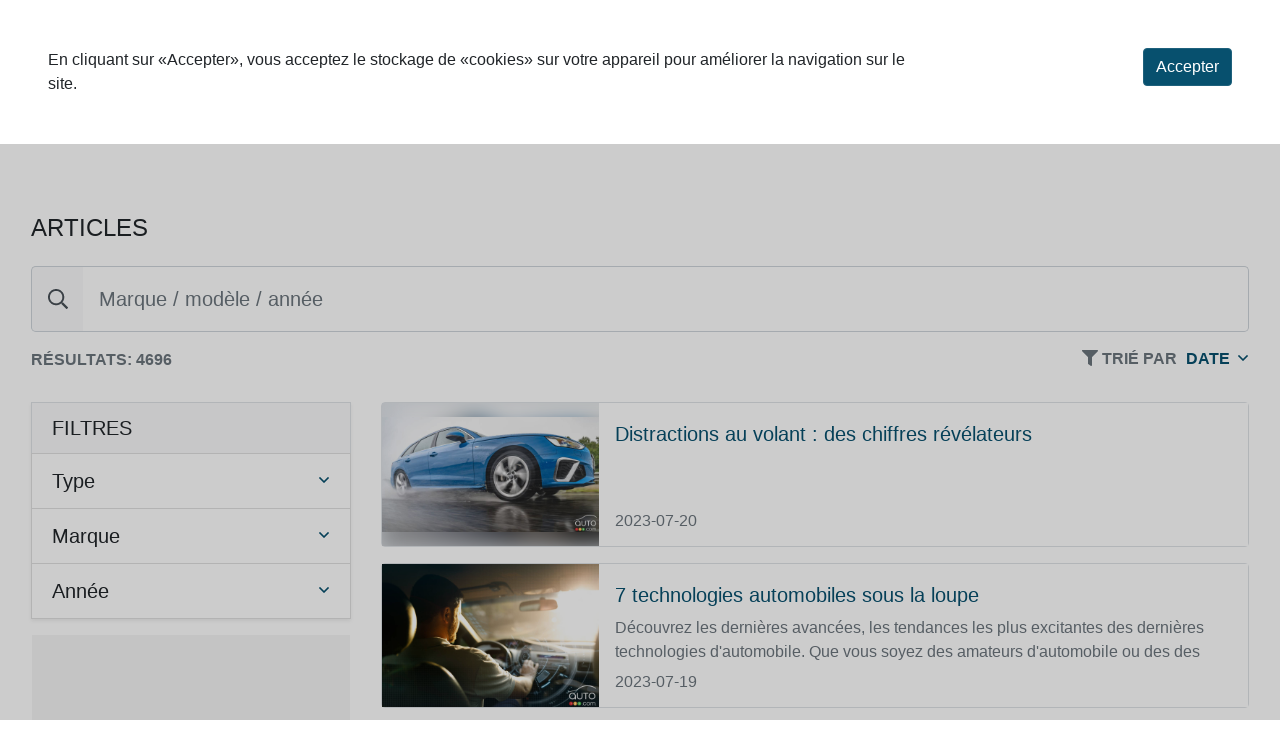

--- FILE ---
content_type: text/html; charset=utf-8
request_url: https://www.autoexpert.ca/fr-ca/actualites?keywords=fiat
body_size: 95182
content:

    <!DOCTYPE html>
    <html lang="fr-CA">
    <head>
        <meta charset="utf-8" />
        <meta name="viewport" content="width=device-width, initial-scale=1.0" />
        <title>V&#xE9;hicules usag&#xE9;s &#xE0; vendre &#xE0; bas prix - Rechercher des articles</title>
        <meta name="description" content="Rechercher des articles - Si vous &#xEA;tes &#xE0; la recherche de votre prochaine auto usag&#xE9;e &#xE0; vendre au Qu&#xE9;bec, nous vous recommandons de consulter sans plus attendre notre vaste inventaire de v&#xE9;hicules usag&#xE9;es et v&#xE9;hicules d&#x27;occasion &#xE0; vendre au meilleur prix du march&#xE9;. Vous pourrez &#xE9;galement profiter des chutes de prix quotidiennes que nos concessionnaires et nos commer&#xE7;ants automobile vous offres chaque jour.">
        <meta name="keywords" content="Usag&#xE9;, V&#xE9;hicule, &#xE0; vendre, Canada, Qu&#xE9;bec, Neuf, Auto, Automobile, Voiture">
        <meta name="robots" content="INDEX, FOLLOW" />
        <link rel="canonical" href="https://www.autoexpert.ca/fr-ca/actualites">
        <link rel="alternate" hreflang="fr" href="https://www.autoexpert.ca/fr-ca/actualites" />
        <link rel="alternate" hreflang="en" href="https://www.autoexpert.ca/en-ca/news" />
        <meta name="fb:app_id" />
        <meta name="og:title" content="V&#xE9;hicules usag&#xE9;s &#xE0; vendre &#xE0; bas prix - Rechercher des articles" />
        <meta name="og:description" content="Rechercher des articles - Si vous &#xEA;tes &#xE0; la recherche de votre prochaine auto usag&#xE9;e &#xE0; vendre au Qu&#xE9;bec, nous vous recommandons de consulter sans plus attendre notre vaste inventaire de v&#xE9;hicules usag&#xE9;es et v&#xE9;hicules d&#x27;occasion &#xE0; vendre au meilleur prix du march&#xE9;. Vous pourrez &#xE9;galement profiter des chutes de prix quotidiennes que nos concessionnaires et nos commer&#xE7;ants automobile vous offres chaque jour." />
        <meta name="og:locale" content="fr-CA" />
        <meta name="og:url" content="https://www.autoexpert.ca/fr-ca/actualites?keywords=fiat" />
        <meta name="og:site_name" content="autoexpert.ca" />
        <meta name="og:image" />

            <script type="application/ld+json">
                {
                    "@context": "http://schema.org",
                    "@type": "WebSite",
                    "url": "http://www.autoexpert.ca/fr-ca/",
                    "potentialAction": {
                    "@type": "SearchAction",
                    "target": "http://www.autoexpert.ca/fr-ca/rechercher-auto-usagee?q={search_term_string}",
                    "query-input": "required name=search_term_string"
                    }
                }
            </script>






        <base href="/" />

        <link rel="stylesheet" href="/css/theme-override.css?v=MwyK4kr_PRoGjKJ-4wUh9GNVPIehLAbs5flIEiwhMQQ" />
        <link defer rel="icon" href="/Icon" type="image/x-icon" />
        <link defer rel="apple-touch-icon" sizes="512x512" href="/Icon" />

        <!-- Google Tag Manager --> <script>(function(w,d,s,l,i){w[l]=w[l]||[];w[l].push({'gtm.start': new Date().getTime(),event:'gtm.js'});var f=d.getElementsByTagName(s)[0], j=d.createElement(s),dl=l!='dataLayer'?'&l='+l:'';j.async=true;j.src= 'https://www.googletagmanager.com/gtm.js?id='+i+dl;f.parentNode.insertBefore(j,f); })(window,document,'script','dataLayer','GTM-N7LXZ3Z');</script> <!-- End Google Tag Manager -->
    </head>
    <body>
        <!-- Google Tag Manager (noscript) --> <noscript><iframe src="https://www.googletagmanager.com/ns.html?id=GTM-N7LXZ3Z" height="0" width="0" style="display:none;visibility:hidden"></iframe></noscript> <!-- End Google Tag Manager (noscript) -->
        <style>
:root
{
--b-border-radius: .25rem;
--b-border-radius-lg: .3rem;
--b-border-radius-sm: .2rem;
--b-theme-primary: #07506E;
--b-button-primary-background: #07506E;
--b-button-primary-border: #1F617C;
--b-button-primary-hover-background: #064A65;
--b-button-primary-active-background: #064863;
--b-button-primary-active-border: #266580;
--b-button-primary-yiq-background: #FFFFFF;
--b-button-primary-yiq-hover-background: #FFFFFF;
--b-button-primary-yiq-active-background: #FFFFFF;
--b-button-primary-box-shadow: #2C6A837F;
--b-outline-button-primary-color: #07506E;
--b-outline-button-primary-yiq-shadow: #FFFFFF;
--b-outline-button-primary-box-shadow: #07506E7F;
--b-theme-secondary: #AA1317;
--b-button-secondary-background: #AA1317;
--b-button-secondary-border: #B22A2E;
--b-button-secondary-hover-background: #9D1115;
--b-button-secondary-active-background: #991114;
--b-button-secondary-active-border: #B43034;
--b-button-secondary-yiq-background: #FFFFFF;
--b-button-secondary-yiq-hover-background: #FFFFFF;
--b-button-secondary-yiq-active-background: #FFFFFF;
--b-button-secondary-box-shadow: #B636397F;
--b-outline-button-secondary-color: #AA1317;
--b-outline-button-secondary-yiq-shadow: #FFFFFF;
--b-outline-button-secondary-box-shadow: #AA13177F;
--b-theme-success: #4caf50;
--b-button-success-background: #4CAF50;
--b-button-success-border: #5DB761;
--b-button-success-hover-background: #46A14A;
--b-button-success-active-background: #449D48;
--b-button-success-active-border: #62B965;
--b-button-success-yiq-background: #000000;
--b-button-success-yiq-hover-background: #FFFFFF;
--b-button-success-yiq-active-background: #FFFFFF;
--b-button-success-box-shadow: #4094447F;
--b-outline-button-success-color: #4CAF50;
--b-outline-button-success-yiq-shadow: #000000;
--b-outline-button-success-box-shadow: #4CAF507F;
--b-theme-info: #00bcd4;
--b-button-info-background: #00BCD4;
--b-button-info-border: #19C2D8;
--b-button-info-hover-background: #00ADC4;
--b-button-info-active-background: #00A9BE;
--b-button-info-active-border: #1FC4D9;
--b-button-info-yiq-background: #000000;
--b-button-info-yiq-hover-background: #FFFFFF;
--b-button-info-yiq-active-background: #FFFFFF;
--b-button-info-box-shadow: #009FB47F;
--b-outline-button-info-color: #00BCD4;
--b-outline-button-info-yiq-shadow: #000000;
--b-outline-button-info-box-shadow: #00BCD47F;
--b-theme-warning: #ffeb3b;
--b-button-warning-background: #FFEB3B;
--b-button-warning-border: #FFED4E;
--b-button-warning-hover-background: #EBD936;
--b-button-warning-active-background: #E5D335;
--b-button-warning-active-border: #FFED53;
--b-button-warning-yiq-background: #000000;
--b-button-warning-yiq-hover-background: #000000;
--b-button-warning-yiq-active-background: #000000;
--b-button-warning-box-shadow: #D8C7327F;
--b-outline-button-warning-color: #FFEB3B;
--b-outline-button-warning-yiq-shadow: #000000;
--b-outline-button-warning-box-shadow: #FFEB3B7F;
--b-theme-danger: #f44336;
--b-button-danger-background: #F44336;
--b-button-danger-border: #F5554A;
--b-button-danger-hover-background: #E13D31;
--b-button-danger-active-background: #DB3C30;
--b-button-danger-active-border: #F55A4F;
--b-button-danger-yiq-background: #FFFFFF;
--b-button-danger-yiq-hover-background: #FFFFFF;
--b-button-danger-yiq-active-background: #FFFFFF;
--b-button-danger-box-shadow: #F55F547F;
--b-outline-button-danger-color: #F44336;
--b-outline-button-danger-yiq-shadow: #FFFFFF;
--b-outline-button-danger-box-shadow: #F443367F;
--b-theme-light: #f5f5f5;
--b-button-light-background: #F5F5F5;
--b-button-light-border: #F6F6F6;
--b-button-light-hover-background: #E2E2E2;
--b-button-light-active-background: #DCDCDC;
--b-button-light-active-border: #F6F6F6;
--b-button-light-yiq-background: #000000;
--b-button-light-yiq-hover-background: #000000;
--b-button-light-yiq-active-background: #000000;
--b-button-light-box-shadow: #D0D0D07F;
--b-outline-button-light-color: #F5F5F5;
--b-outline-button-light-yiq-shadow: #000000;
--b-outline-button-light-box-shadow: #F5F5F57F;
--b-theme-dark: #424242;
--b-button-dark-background: #424242;
--b-button-dark-border: #545454;
--b-button-dark-hover-background: #3D3D3D;
--b-button-dark-active-background: #3B3B3B;
--b-button-dark-active-border: #595959;
--b-button-dark-yiq-background: #FFFFFF;
--b-button-dark-yiq-hover-background: #FFFFFF;
--b-button-dark-yiq-active-background: #FFFFFF;
--b-button-dark-box-shadow: #5E5E5E7F;
--b-outline-button-dark-color: #424242;
--b-outline-button-dark-yiq-shadow: #FFFFFF;
--b-outline-button-dark-box-shadow: #4242427F;
--b-theme-background-primary: #07506E;
--b-theme-background-primary-yiq: #FFFFFF;
--b-theme-background-secondary: #AA1317;
--b-theme-background-secondary-yiq: #FFFFFF;
--b-theme-background-success: #4CAF50;
--b-theme-background-success-yiq: #000000;
--b-theme-background-info: #00BCD4;
--b-theme-background-info-yiq: #000000;
--b-theme-background-warning: #FFEB3B;
--b-theme-background-warning-yiq: #000000;
--b-theme-background-danger: #F44336;
--b-theme-background-danger-yiq: #FFFFFF;
--b-theme-background-light: #F5F5F5;
--b-theme-background-light-yiq: #000000;
--b-theme-background-dark: #424242;
--b-theme-background-dark-yiq: #FFFFFF;
}
</style>
<style type="text/css" scoped>
.btn-primary{background-color: #07506E;border-color: #1F617C;}
.btn-primary:hover{color: #FFFFFF;background-color: #064A65;border-color: ;}
.btn-primary:focus,.btn-primary.focus{color: #FFFFFF;background-color: #064A65;border-color: ;box-shadow: 0 0 0 .2rem #2C6A837F;}
.btn-primary.disabled,.btn-primary:disabled{background-color: #07506E;border-color: #1F617C;box-shadow: 0 0 0 .2rem #2C6A837F;}
.btn-primary:not(:disabled):not(.disabled):active,.btn-primary:not(:disabled):not(.disabled).active,.show>.btn-primary.dropdown-toggle{color: #FFFFFF;background-color: #064863;border-color: #266580;}
.btn-primary:not(:disabled):not(.disabled):active:focus,.btn-primary:not(:disabled):not(.disabled).active:focus,.show>.btn-primary.dropdown-toggle:focus{box-shadow: 0 0 0 .2rem #2C6A837F}
.btn-outline-primary{color: #07506E;border-color: #07506E;}
.btn-outline-primary:hover{color: #FFFFFF;background-color: #07506E;border-color: #07506E;}
.btn-outline-primary:focus,.btn-outline-primary.focus{box-shadow: 0 0 0 .2rem #07506E7F;}
.btn-outline-primary.disabled,.btn-outline-primary:disabled{color: #07506E;background-color: transparent;}
.btn-outline-primary:not(:disabled):not(.disabled):active,.btn-outline-primary:not(:disabled):not(.disabled).active,.show>.btn-outline-primary.dropdown-toggle{color: #FFFFFF;background-color: #07506E;border-color: #07506E;}
.btn-outline-primary:not(:disabled):not(.disabled):active:focus,.btn-outline-primary:not(:disabled):not(.disabled).active:focus,.show>.btn-outline-primary.dropdown-toggle:focus{box-shadow: 0 0 0 .2rem #07506E7F;}
.badge-primary{background-color: #07506E;}
.alert-primary{color: #1C4557;background-color: #CDDCE2;border-color: #B9CED6;}
.alert-primary.alert-link{color: #193E4E;}
.table-primary,.table-primary>th,.table-primary>td{background-color: #B9CED6;}
.table-primary th,.table-primary td,.table-primary thead td,.table-primary tbody + tbody,{border-color: #7EA4B3;}
.table-hover table-primary:hover{background-color: #AFC3CB;}
.table-hover table-primary:hover>td.table-hover table-primary:hover>th{background-color: #AFC3CB;}
.btn-secondary{background-color: #AA1317;border-color: #B22A2E;}
.btn-secondary:hover{color: #FFFFFF;background-color: #9D1115;border-color: ;}
.btn-secondary:focus,.btn-secondary.focus{color: #FFFFFF;background-color: #9D1115;border-color: ;box-shadow: 0 0 0 .2rem #B636397F;}
.btn-secondary.disabled,.btn-secondary:disabled{background-color: #AA1317;border-color: #B22A2E;box-shadow: 0 0 0 .2rem #B636397F;}
.btn-secondary:not(:disabled):not(.disabled):active,.btn-secondary:not(:disabled):not(.disabled).active,.show>.btn-secondary.dropdown-toggle{color: #FFFFFF;background-color: #991114;border-color: #B43034;}
.btn-secondary:not(:disabled):not(.disabled):active:focus,.btn-secondary:not(:disabled):not(.disabled).active:focus,.show>.btn-secondary.dropdown-toggle:focus{box-shadow: 0 0 0 .2rem #B636397F}
.btn-outline-secondary{color: #AA1317;border-color: #AA1317;}
.btn-outline-secondary:hover{color: #FFFFFF;background-color: #AA1317;border-color: #AA1317;}
.btn-outline-secondary:focus,.btn-outline-secondary.focus{box-shadow: 0 0 0 .2rem #AA13177F;}
.btn-outline-secondary.disabled,.btn-outline-secondary:disabled{color: #AA1317;background-color: transparent;}
.btn-outline-secondary:not(:disabled):not(.disabled):active,.btn-outline-secondary:not(:disabled):not(.disabled).active,.show>.btn-outline-secondary.dropdown-toggle{color: #FFFFFF;background-color: #AA1317;border-color: #AA1317;}
.btn-outline-secondary:not(:disabled):not(.disabled):active:focus,.btn-outline-secondary:not(:disabled):not(.disabled).active:focus,.show>.btn-outline-secondary.dropdown-toggle:focus{box-shadow: 0 0 0 .2rem #AA13177F;}
.badge-secondary{background-color: #AA1317;}
.alert-secondary{color: #71252A;background-color: #EECFD0;border-color: #E7BCBE;}
.alert-secondary.alert-link{color: #652125;}
.table-secondary,.table-secondary>th,.table-secondary>td{background-color: #E7BCBE;}
.table-secondary th,.table-secondary td,.table-secondary thead td,.table-secondary tbody + tbody,{border-color: #D28486;}
.table-hover table-secondary:hover{background-color: #DBB2B4;}
.table-hover table-secondary:hover>td.table-hover table-secondary:hover>th{background-color: #DBB2B4;}
.btn-success{background-color: #4CAF50;border-color: #5DB761;}
.btn-success:hover{color: #FFFFFF;background-color: #46A14A;border-color: ;}
.btn-success:focus,.btn-success.focus{color: #FFFFFF;background-color: #46A14A;border-color: ;box-shadow: 0 0 0 .2rem #4094447F;}
.btn-success.disabled,.btn-success:disabled{background-color: #4CAF50;border-color: #5DB761;box-shadow: 0 0 0 .2rem #4094447F;}
.btn-success:not(:disabled):not(.disabled):active,.btn-success:not(:disabled):not(.disabled).active,.show>.btn-success.dropdown-toggle{color: #FFFFFF;background-color: #449D48;border-color: #62B965;}
.btn-success:not(:disabled):not(.disabled):active:focus,.btn-success:not(:disabled):not(.disabled).active:focus,.show>.btn-success.dropdown-toggle:focus{box-shadow: 0 0 0 .2rem #4094447F}
.btn-outline-success{color: #4CAF50;border-color: #4CAF50;}
.btn-outline-success:hover{color: #000000;background-color: #4CAF50;border-color: #4CAF50;}
.btn-outline-success:focus,.btn-outline-success.focus{box-shadow: 0 0 0 .2rem #4CAF507F;}
.btn-outline-success.disabled,.btn-outline-success:disabled{color: #4CAF50;background-color: transparent;}
.btn-outline-success:not(:disabled):not(.disabled):active,.btn-outline-success:not(:disabled):not(.disabled).active,.show>.btn-outline-success.dropdown-toggle{color: #000000;background-color: #4CAF50;border-color: #4CAF50;}
.btn-outline-success:not(:disabled):not(.disabled):active:focus,.btn-outline-success:not(:disabled):not(.disabled).active:focus,.show>.btn-outline-success.dropdown-toggle:focus{box-shadow: 0 0 0 .2rem #4CAF507F;}
.badge-success{background-color: #4CAF50;}
.alert-success{color: #407648;background-color: #DBEFDC;border-color: #CCE8CE;}
.alert-success.alert-link{color: #396A40;}
.table-success,.table-success>th,.table-success>td{background-color: #CCE8CE;}
.table-success th,.table-success td,.table-success thead td,.table-success tbody + tbody,{border-color: #A1D5A4;}
.table-hover table-success:hover{background-color: #C1DCC3;}
.table-hover table-success:hover>td.table-hover table-success:hover>th{background-color: #C1DCC3;}
.btn-info{background-color: #00BCD4;border-color: #19C2D8;}
.btn-info:hover{color: #FFFFFF;background-color: #00ADC4;border-color: ;}
.btn-info:focus,.btn-info.focus{color: #FFFFFF;background-color: #00ADC4;border-color: ;box-shadow: 0 0 0 .2rem #009FB47F;}
.btn-info.disabled,.btn-info:disabled{background-color: #00BCD4;border-color: #19C2D8;box-shadow: 0 0 0 .2rem #009FB47F;}
.btn-info:not(:disabled):not(.disabled):active,.btn-info:not(:disabled):not(.disabled).active,.show>.btn-info.dropdown-toggle{color: #FFFFFF;background-color: #00A9BE;border-color: #1FC4D9;}
.btn-info:not(:disabled):not(.disabled):active:focus,.btn-info:not(:disabled):not(.disabled).active:focus,.show>.btn-info.dropdown-toggle:focus{box-shadow: 0 0 0 .2rem #009FB47F}
.btn-outline-info{color: #00BCD4;border-color: #00BCD4;}
.btn-outline-info:hover{color: #000000;background-color: #00BCD4;border-color: #00BCD4;}
.btn-outline-info:focus,.btn-outline-info.focus{box-shadow: 0 0 0 .2rem #00BCD47F;}
.btn-outline-info.disabled,.btn-outline-info:disabled{color: #00BCD4;background-color: transparent;}
.btn-outline-info:not(:disabled):not(.disabled):active,.btn-outline-info:not(:disabled):not(.disabled).active,.show>.btn-outline-info.dropdown-toggle{color: #000000;background-color: #00BCD4;border-color: #00BCD4;}
.btn-outline-info:not(:disabled):not(.disabled):active:focus,.btn-outline-info:not(:disabled):not(.disabled).active:focus,.show>.btn-outline-info.dropdown-toggle:focus{box-shadow: 0 0 0 .2rem #00BCD47F;}
.badge-info{background-color: #00BCD4;}
.alert-info{color: #187D8C;background-color: #CCF1F6;border-color: #B7ECF2;}
.alert-info.alert-link{color: #15707E;}
.table-info,.table-info>th,.table-info>td{background-color: #B7ECF2;}
.table-info th,.table-info td,.table-info thead td,.table-info tbody + tbody,{border-color: #7ADCE8;}
.table-hover table-info:hover{background-color: #ADE0E5;}
.table-hover table-info:hover>td.table-hover table-info:hover>th{background-color: #ADE0E5;}
.btn-warning{background-color: #FFEB3B;border-color: #FFED4E;}
.btn-warning:hover{color: #000000;background-color: #EBD936;border-color: ;}
.btn-warning:focus,.btn-warning.focus{color: #000000;background-color: #EBD936;border-color: ;box-shadow: 0 0 0 .2rem #D8C7327F;}
.btn-warning.disabled,.btn-warning:disabled{background-color: #FFEB3B;border-color: #FFED4E;box-shadow: 0 0 0 .2rem #D8C7327F;}
.btn-warning:not(:disabled):not(.disabled):active,.btn-warning:not(:disabled):not(.disabled).active,.show>.btn-warning.dropdown-toggle{color: #000000;background-color: #E5D335;border-color: #FFED53;}
.btn-warning:not(:disabled):not(.disabled):active:focus,.btn-warning:not(:disabled):not(.disabled).active:focus,.show>.btn-warning.dropdown-toggle:focus{box-shadow: 0 0 0 .2rem #D8C7327F}
.btn-outline-warning{color: #FFEB3B;border-color: #FFEB3B;}
.btn-outline-warning:hover{color: #000000;background-color: #FFEB3B;border-color: #FFEB3B;}
.btn-outline-warning:focus,.btn-outline-warning.focus{box-shadow: 0 0 0 .2rem #FFEB3B7F;}
.btn-outline-warning.disabled,.btn-outline-warning:disabled{color: #FFEB3B;background-color: transparent;}
.btn-outline-warning:not(:disabled):not(.disabled):active,.btn-outline-warning:not(:disabled):not(.disabled).active,.show>.btn-outline-warning.dropdown-toggle{color: #000000;background-color: #FFEB3B;border-color: #FFEB3B;}
.btn-outline-warning:not(:disabled):not(.disabled):active:focus,.btn-outline-warning:not(:disabled):not(.disabled).active:focus,.show>.btn-outline-warning.dropdown-toggle:focus{box-shadow: 0 0 0 .2rem #FFEB3B7F;}
.badge-warning{background-color: #FFEB3B;}
.alert-warning{color: #9D963D;background-color: #FFFBD7;border-color: #FFF9C8;}
.alert-warning.alert-link{color: #8D8736;}
.table-warning,.table-warning>th,.table-warning>td{background-color: #FFF9C8;}
.table-warning th,.table-warning td,.table-warning thead td,.table-warning tbody + tbody,{border-color: #FEF499;}
.table-hover table-warning:hover{background-color: #F2ECBE;}
.table-hover table-warning:hover>td.table-hover table-warning:hover>th{background-color: #F2ECBE;}
.btn-danger{background-color: #F44336;border-color: #F5554A;}
.btn-danger:hover{color: #FFFFFF;background-color: #E13D31;border-color: ;}
.btn-danger:focus,.btn-danger.focus{color: #FFFFFF;background-color: #E13D31;border-color: ;box-shadow: 0 0 0 .2rem #F55F547F;}
.btn-danger.disabled,.btn-danger:disabled{background-color: #F44336;border-color: #F5554A;box-shadow: 0 0 0 .2rem #F55F547F;}
.btn-danger:not(:disabled):not(.disabled):active,.btn-danger:not(:disabled):not(.disabled).active,.show>.btn-danger.dropdown-toggle{color: #FFFFFF;background-color: #DB3C30;border-color: #F55A4F;}
.btn-danger:not(:disabled):not(.disabled):active:focus,.btn-danger:not(:disabled):not(.disabled).active:focus,.show>.btn-danger.dropdown-toggle:focus{box-shadow: 0 0 0 .2rem #F55F547F}
.btn-outline-danger{color: #F44336;border-color: #F44336;}
.btn-outline-danger:hover{color: #FFFFFF;background-color: #F44336;border-color: #F44336;}
.btn-outline-danger:focus,.btn-outline-danger.focus{box-shadow: 0 0 0 .2rem #F443367F;}
.btn-outline-danger.disabled,.btn-outline-danger:disabled{color: #F44336;background-color: transparent;}
.btn-outline-danger:not(:disabled):not(.disabled):active,.btn-outline-danger:not(:disabled):not(.disabled).active,.show>.btn-outline-danger.dropdown-toggle{color: #FFFFFF;background-color: #F44336;border-color: #F44336;}
.btn-outline-danger:not(:disabled):not(.disabled):active:focus,.btn-outline-danger:not(:disabled):not(.disabled).active:focus,.show>.btn-outline-danger.dropdown-toggle:focus{box-shadow: 0 0 0 .2rem #F443367F;}
.badge-danger{background-color: #F44336;}
.alert-danger{color: #973E3A;background-color: #FCD9D6;border-color: #FBCAC6;}
.alert-danger.alert-link{color: #873734;}
.table-danger,.table-danger>th,.table-danger>td{background-color: #FBCAC6;}
.table-danger th,.table-danger td,.table-danger thead td,.table-danger tbody + tbody,{border-color: #F99D96;}
.table-hover table-danger:hover{background-color: #EEBFBC;}
.table-hover table-danger:hover>td.table-hover table-danger:hover>th{background-color: #EEBFBC;}
.btn-light{background-color: #F5F5F5;border-color: #F6F6F6;}
.btn-light:hover{color: #000000;background-color: #E2E2E2;border-color: ;}
.btn-light:focus,.btn-light.focus{color: #000000;background-color: #E2E2E2;border-color: ;box-shadow: 0 0 0 .2rem #D0D0D07F;}
.btn-light.disabled,.btn-light:disabled{background-color: #F5F5F5;border-color: #F6F6F6;box-shadow: 0 0 0 .2rem #D0D0D07F;}
.btn-light:not(:disabled):not(.disabled):active,.btn-light:not(:disabled):not(.disabled).active,.show>.btn-light.dropdown-toggle{color: #000000;background-color: #DCDCDC;border-color: #F6F6F6;}
.btn-light:not(:disabled):not(.disabled):active:focus,.btn-light:not(:disabled):not(.disabled).active:focus,.show>.btn-light.dropdown-toggle:focus{box-shadow: 0 0 0 .2rem #D0D0D07F}
.btn-outline-light{color: #F5F5F5;border-color: #F5F5F5;}
.btn-outline-light:hover{color: #000000;background-color: #F5F5F5;border-color: #F5F5F5;}
.btn-outline-light:focus,.btn-outline-light.focus{box-shadow: 0 0 0 .2rem #F5F5F57F;}
.btn-outline-light.disabled,.btn-outline-light:disabled{color: #F5F5F5;background-color: transparent;}
.btn-outline-light:not(:disabled):not(.disabled):active,.btn-outline-light:not(:disabled):not(.disabled).active,.show>.btn-outline-light.dropdown-toggle{color: #000000;background-color: #F5F5F5;border-color: #F5F5F5;}
.btn-outline-light:not(:disabled):not(.disabled):active:focus,.btn-outline-light:not(:disabled):not(.disabled).active:focus,.show>.btn-outline-light.dropdown-toggle:focus{box-shadow: 0 0 0 .2rem #F5F5F57F;}
.badge-light{background-color: #F5F5F5;}
.alert-light{color: #989B9E;background-color: #FDFDFD;border-color: #FCFCFC;}
.alert-light.alert-link{color: #888B8E;}
.table-light,.table-light>th,.table-light>td{background-color: #FCFCFC;}
.table-light th,.table-light td,.table-light thead td,.table-light tbody + tbody,{border-color: #F9F9F9;}
.table-hover table-light:hover{background-color: #EFEFEF;}
.table-hover table-light:hover>td.table-hover table-light:hover>th{background-color: #EFEFEF;}
.btn-dark{background-color: #424242;border-color: #545454;}
.btn-dark:hover{color: #FFFFFF;background-color: #3D3D3D;border-color: ;}
.btn-dark:focus,.btn-dark.focus{color: #FFFFFF;background-color: #3D3D3D;border-color: ;box-shadow: 0 0 0 .2rem #5E5E5E7F;}
.btn-dark.disabled,.btn-dark:disabled{background-color: #424242;border-color: #545454;box-shadow: 0 0 0 .2rem #5E5E5E7F;}
.btn-dark:not(:disabled):not(.disabled):active,.btn-dark:not(:disabled):not(.disabled).active,.show>.btn-dark.dropdown-toggle{color: #FFFFFF;background-color: #3B3B3B;border-color: #595959;}
.btn-dark:not(:disabled):not(.disabled):active:focus,.btn-dark:not(:disabled):not(.disabled).active:focus,.show>.btn-dark.dropdown-toggle:focus{box-shadow: 0 0 0 .2rem #5E5E5E7F}
.btn-outline-dark{color: #424242;border-color: #424242;}
.btn-outline-dark:hover{color: #FFFFFF;background-color: #424242;border-color: #424242;}
.btn-outline-dark:focus,.btn-outline-dark.focus{box-shadow: 0 0 0 .2rem #4242427F;}
.btn-outline-dark.disabled,.btn-outline-dark:disabled{color: #424242;background-color: transparent;}
.btn-outline-dark:not(:disabled):not(.disabled):active,.btn-outline-dark:not(:disabled):not(.disabled).active,.show>.btn-outline-dark.dropdown-toggle{color: #FFFFFF;background-color: #424242;border-color: #424242;}
.btn-outline-dark:not(:disabled):not(.disabled):active:focus,.btn-outline-dark:not(:disabled):not(.disabled).active:focus,.show>.btn-outline-dark.dropdown-toggle:focus{box-shadow: 0 0 0 .2rem #4242427F;}
.badge-dark{background-color: #424242;}
.alert-dark{color: #3B3E41;background-color: #D9D9D9;border-color: #CACACA;}
.alert-dark.alert-link{color: #35373A;}
.table-dark,.table-dark>th,.table-dark>td{background-color: #CACACA;}
.table-dark th,.table-dark td,.table-dark thead td,.table-dark tbody + tbody,{border-color: #9C9C9C;}
.table-hover table-dark:hover{background-color: #BFBFBF;}
.table-hover table-dark:hover>td.table-hover table-dark:hover>th{background-color: #BFBFBF;}
.bg-primary{background-color: #07506E !important;}
.bg-secondary{background-color: #AA1317 !important;}
.bg-success{background-color: #4CAF50 !important;}
.bg-info{background-color: #00BCD4 !important;}
.bg-warning{background-color: #FFEB3B !important;}
.bg-danger{background-color: #F44336 !important;}
.bg-light{background-color: #F5F5F5 !important;}
.bg-dark{background-color: #424242 !important;}
.btn{border-radius: .25rem;}
.btn-sm{border-radius: .2rem;}
.btn-lg{border-radius: .3rem;}
.form-control{border-radius: .25rem;}
.input-group-text{border-radius: .25rem;}
.custom-select{border-radius: .25rem;}
.custom-checkbox .custom-control-label::before{border-radius: .25rem;}
.custom-file-label{border-radius: .25rem;}
.card{border-radius: .25rem;}
.modal-content{border-radius: .25rem;}
.nav-tabs .nav-link{border-top-left-radius: .25rem;border-top-right-radius: .25rem;}
.nav-pills .nav-link{border-radius: .25rem;}
.nav-pills .nav-link.active,.nav-pills .show>.nav-link{background-color: #07506E;}
.progress{border-radius: .25rem;}
.progress-bar{background-color: #07506E;}
.alert{border-radius: .25rem;}
.breadcrumb{border-radius: .25rem;}
.breadcrumb-item>a{color: #07506E;}
.badge{border-radius: .25rem;}
.page-item:first-child .page-link{border-top-left-radius: .25rem;border-bottom-left-radius: .25rem;}
.page-item:last-child .page-link{border-top-right-radius: .25rem;border-bottom-right-radius: .25rem;}
.pagination-lg .page-item:first-child .page-link{border-top-left-radius: .25rem;border-bottom-left-radius: .25rem;}
.pagination-lg .page-item:last-child .page-link{border-top-right-radius: .25rem;border-bottom-right-radius: .25rem;}
.page-item.active .page-link{background-color: #07506E;border-color: #07506E;}
.navbar.bg-primary .navbar-brand .nav-item .nav-link{color: #FFFFFF;}
.navbar.bg-secondary .navbar-brand .nav-item .nav-link{color: #FFFFFF;}
.navbar.bg-success .navbar-brand .nav-item .nav-link{color: #000000;}
.navbar.bg-info .navbar-brand .nav-item .nav-link{color: #000000;}
.navbar.bg-warning .navbar-brand .nav-item .nav-link{color: #000000;}
.navbar.bg-danger .navbar-brand .nav-item .nav-link{color: #FFFFFF;}
.navbar.bg-light .navbar-brand .nav-item .nav-link{color: #000000;}
.navbar.bg-dark .navbar-brand .nav-item .nav-link{color: #FFFFFF;}
</style>


        <div class="main">
            

    <div id="cookieConsentContainer">
        <div class="cookie-consent w-100 p-5">
            <div class="d-sm-none">En cliquant sur &#xAB;Accepter&#xBB;, vous acceptez le stockage de &#xAB;cookies&#xBB; sur votre appareil pour am&#xE9;liorer la navigation sur le site.</div>
            <div class="mw-75 d-none d-sm-inline-block">En cliquant sur &#xAB;Accepter&#xBB;, vous acceptez le stockage de &#xAB;cookies&#xBB; sur votre appareil pour am&#xE9;liorer la navigation sur le site.</div>

            <button id="cookieConsent" type="button" class="btn btn-primary mw-25 float-right" data-cookie-string=".AspNet.Consent=yes; expires=Sun, 31 Jan 2027 03:19:04 GMT; path=/; samesite=none">
                <span>Accepter</span>
            </button>
        </div>

        <div class="position-fixed w-100 h-100 justify-content-center align-items-center dark-background dark-background-opacity cookie-consent-selector"></div>
    </div>
    <script>
        (function () {
            var button = document.querySelector("#cookieConsent");
            var container = document.querySelector("#cookieConsentContainer");

            button.addEventListener("click", function (event) {
                cookiesFunctions.acceptMessage('.AspNet.Consent');
                container.remove();
            }, false);
        })();
    </script>

            <div id="settings-menu" class="sliding-menu"><div class="container-fluid"><div class="row"><div class="col col-8"><span class="gray-heading">Menu</span></div>
            <div class="col col-4 text-right pt-1"><div id="close-settings-btn" class="menu-icon-button pointer"><svg aria-hidden="true" focusable="false" data-prefix="far" data-icon="long-arrow-right" class="svg-inline--fa fa-long-arrow-right fa-w-14 menu-icon" role="img" xmlns="http://www.w3.org/2000/svg" viewBox="0 0 448 512"><path fill="currentColor" d="M295.515 115.716l-19.626 19.626c-4.753 4.753-4.675 12.484.173 17.14L356.78 230H12c-6.627 0-12 5.373-12 12v28c0 6.627 5.373 12 12 12h344.78l-80.717 77.518c-4.849 4.656-4.927 12.387-.173 17.14l19.626 19.626c4.686 4.686 12.284 4.686 16.971 0l131.799-131.799c4.686-4.686 4.686-12.284 0-16.971L312.485 115.716c-4.686-4.686-12.284-4.686-16.97 0z"></path></svg></div></div></div>

        <div class="row"><div class="col col-12 mt-3 mb-2"><a class="btn btn-light w-100 close-settings blank-spinner-selector" href="/fr-ca">Accueil</a></div>

            <div class="col col-12 mb-2"><a class="btn btn-light w-100 close-settings blank-spinner-selector" href="/fr-ca/rechercher-auto-usagee">Rechercher un v&#xE9;hicule</a></div>

            <div class="col col-12 mb-2"><a class="btn btn-light w-100 close-settings blank-spinner-selector" href="/fr-ca/actualites">Rechercher des articles</a></div><div class="col col-12 mb-3"><a class="btn btn-light w-100 close-settings blank-spinner-selector" href="/fr-ca/specificationstechniques">Sp&#xE9;cifications techniques</a></div><div class="col col-12 mb-3"><span class="text-uppercase gray">Langue</span></div>

            <div class="col col-12"><a id="change-language" class="btn btn-light w-100 close-settings blank-spinner-selector" href="/en-ca/news">English (Canada)</a></div>

            <div class="col col-12 mb-3"><span class="text-uppercase gray">New link queries</span></div></div></div></div>

<div id="top-menu" class="toolbar p-0 menu position-absolute bg-light"><div class="container-fluid"><div class="row pt-3 pb-3 pl-sm-3 pr-sm-3 menu-height"><div class="adslot banner" style="user-select: none;
          height: 90px;
          margin: -10px auto;
          display: block;
          overflow: hidden;"></div>

            <div class="col col-6 align-items-center d-flex"><a href="/fr-ca" class="blank-spinner-selector"><img loading="lazy" class="logo" src="/images/logo-autoexpert.png" title="AutoExpert" alt="Logo - AutoExpert.ca"></a></div>

            <div class="col col-6 text-right special-padding-top-menu"><span id="compare-button"></span>
                <span id="my-garage-button"></span><div id="settings-btn" class="menu-icon-button pointer"><i class="fa fa-bars svg-inline--fa fa-w-16 menu-icon d-block"></i></div></div></div></div>

    <hr class="m-0"></div>

            

<div class="fixed-toolbar fixed-top d-flex justify-content-center align-items-center"><div class="listing-search w-100"><div id="fixed-toolbar" class="input-group input-group-lg search-bar"><div class="input-group-prepend w-100 search-field"><span class="input-group-text"><svg class="svg-inline--fa fa-search fa-w-16" aria-hidden="true" focusable="false" data-prefix="far" data-icon="search" role="img" xmlns="http://www.w3.org/2000/svg" viewBox="0 0 512 512" data-fa-i2svg><path fill="currentColor" d="M508.5 468.9L387.1 347.5c-2.3-2.3-5.3-3.5-8.5-3.5h-13.2c31.5-36.5 50.6-84 50.6-136C416 93.1 322.9 0 208 0S0 93.1 0 208s93.1 208 208 208c52 0 99.5-19.1 136-50.6v13.2c0 3.2 1.3 6.2 3.5 8.5l121.4 121.4c4.7 4.7 12.3 4.7 17 0l22.6-22.6c4.7-4.7 4.7-12.3 0-17zM208 368c-88.4 0-160-71.6-160-160S119.6 48 208 48s160 71.6 160 160-71.6 160-160 160z"></path></svg></span>

                <input id="article-autocomplete-fixed-top" type="text" class="form-control FixedTopSearch" style placeholder="Rechercher" maxlength="256" value autocomplete="off" /></div></div></div>

    <div id="settings-btn" class="pointer menu-icon-button"><i class="fa fa-bars svg-inline--fa fa-w-16 menu-icon-white"></i></div></div>

<div id="toolbar" class="toolbar pt-0 pl-sm-3 pr-sm-3 pb-0 pb-xl-3"><div class="container-fluid"><div class="row pb-4 pt-4"><div class="col col-12"><h1 class="h4 title m-0">Articles</h1></div></div>

        <div class="listing-search"><div class="input-group input-group-lg search-bar"><div class="input-group-prepend"><span class="input-group-text"><svg class="svg-inline--fa fa-search fa-w-16" aria-hidden="true" focusable="false" data-prefix="far" data-icon="search" role="img" xmlns="http://www.w3.org/2000/svg" viewBox="0 0 512 512" data-fa-i2svg><path fill="currentColor" d="M508.5 468.9L387.1 347.5c-2.3-2.3-5.3-3.5-8.5-3.5h-13.2c31.5-36.5 50.6-84 50.6-136C416 93.1 322.9 0 208 0S0 93.1 0 208s93.1 208 208 208c52 0 99.5-19.1 136-50.6v13.2c0 3.2 1.3 6.2 3.5 8.5l121.4 121.4c4.7 4.7 12.3 4.7 17 0l22.6-22.6c4.7-4.7 4.7-12.3 0-17zM208 368c-88.4 0-160-71.6-160-160S119.6 48 208 48s160 71.6 160 160-71.6 160-160 160z"></path></svg></span></div>

        <input id="article-autocomplete-normal" type="text" class="form-control NormalSearch" style placeholder="Marque / mod&#xE8;le / ann&#xE9;e" maxlength="256" value autocomplete="off" /></div></div>

        <div class="row d-block d-xl-none mt-2 mb-2"><div class="col col-12 text-center"><div class="results text-uppercase d-inline align-middle d-xl-none light-gray"><span class="font-weight-bold">R&#xE9;sultats:</span> <span class="font-weight-bold">4696</span></div></div></div>

        <div class="container-fluid"><div class="row"><div class="col col-12 p-0 text-right"><div id="article-top-bar-filters-selector"></div></div></div></div>

        <div id="article-search-specifications-selector"><div class="listing-filter position-relative"><div class="d-none d-xl-inline position-absolute count-top"><div class="results text-uppercase pl-0 article-count-selector"><span class="font-weight-bold">R&#xE9;sultats:</span> <span class="font-weight-bold">4696</span></div></div>
        <div class="row justify-content-end align-items-center filter-border pt-2 pb-2 d-none d-xl-flex"><div class="col col-xl-auto d-none d-xl-flex"><div class="text-uppercase text-center d-xl-flex align-items-center"><div><span class="filter-button mr-2"><svg class="svg-inline--fa fa-filter fa-w-16 d-inline" aria-hidden="true" focusable="false" data-prefix="fas" data-icon="filter" role="img" xmlns="http://www.w3.org/2000/svg" viewBox="0 0 512 512" data-fa-i2svg><path fill="currentColor" d="M487.976 0H24.028C2.71 0-8.047 25.866 7.058 40.971L192 225.941V432c0 7.831 3.821 15.17 10.237 19.662l80 55.98C298.02 518.69 320 507.493 320 487.98V225.941l184.947-184.97C520.021 25.896 509.338 0 487.976 0z"></path></svg>
                            Tri&#xE9; par</span></div>

                    <div class="btn pointer pl-0 pr-0 collapsed sort-by-collapse-selector" data-toggle="collapse" data-target="#sort-by"><span class="d-inline-block filter-button color-primary">Date</span><div class="btn-link ml-2 d-inline-block"><svg class="svg-inline--fa fa-angle-up fa-w-10 arrow" aria-hidden="true" focusable="false" data-prefix="far" data-icon="angle-up" role="img" xmlns="http://www.w3.org/2000/svg" viewBox="0 0 320 512" data-fa-i2svg><path fill="currentColor" d="M168.5 164.2l148 146.8c4.7 4.7 4.7 12.3 0 17l-19.8 19.8c-4.7 4.7-12.3 4.7-17 0L160 229.3 40.3 347.8c-4.7 4.7-12.3 4.7-17 0L3.5 328c-4.7-4.7-4.7-12.3 0-17l148-146.8c4.7-4.7 12.3-4.7 17 0z"></path></svg></div></div></div></div></div></div>

    <div class="accordion" id="search-bar"><div class="d-none d-xl-block"><div id="sort-by" class="collapse collapsed" data-parent="#search-bar"><div class="container-fluid equal-col"><div class="row justify-content-end align-items-center"><div class="col col-xl-2 equal-col mb-2"><button class="btn btn-light btn-block text-truncate sort-by-selector"><span class="text-truncate">Date</span><div class="float-right"><i class="fa fa-arrow-down color-primary"></i></div></button>

                                <input type="hidden" value="CreatedAscending" /></div></div></div></div></div></div></div></div></div>

<div id="article-search-specifications-mobile-selector" class="mobile-sticky-toolbar d-flex d-xl-none align-items-center border-bottom border-top pt-2 pb-2 mb-3"><div class="container-fluid"><div class="row"><div class="col col-6 filter-separator"><button id="toggleToolbar" class="btn btn-outline-primary btn-no-background border-0 text-uppercase w-100 text-truncate"><span class="light-gray mr-1"><svg class="svg-inline--fa fa-list fa-w-16 fa-lg" aria-hidden="true" focusable="false" data-prefix="far" data-icon="list" role="img" xmlns="http://www.w3.org/2000/svg" viewBox="0 0 512 512" data-fa-i2svg><path fill="currentColor" d="M80 48H16A16 16 0 0 0 0 64v64a16 16 0 0 0 16 16h64a16 16 0 0 0 16-16V64a16 16 0 0 0-16-16zm0 160H16a16 16 0 0 0-16 16v64a16 16 0 0 0 16 16h64a16 16 0 0 0 16-16v-64a16 16 0 0 0-16-16zm0 160H16a16 16 0 0 0-16 16v64a16 16 0 0 0 16 16h64a16 16 0 0 0 16-16v-64a16 16 0 0 0-16-16zm416-136H176a16 16 0 0 0-16 16v16a16 16 0 0 0 16 16h320a16 16 0 0 0 16-16v-16a16 16 0 0 0-16-16zm0 160H176a16 16 0 0 0-16 16v16a16 16 0 0 0 16 16h320a16 16 0 0 0 16-16v-16a16 16 0 0 0-16-16zm0-320H176a16 16 0 0 0-16 16v16a16 16 0 0 0 16 16h320a16 16 0 0 0 16-16V88a16 16 0 0 0-16-16z"></path></svg></span>
                    <span class="filter-button">Filtres</span></button></div>
            <div class="col col-6 text-center"><div class="btn pointer pl-0 pr-0 collapsed d-block overflow-hidden text-nowrap sort-by-collapse-selector" data-toggle="collapse" data-target="#sort-by"><svg class="svg-inline--fa fa-filter fa-w-16 d-xl-none d-inline light-gray" aria-hidden="true" focusable="false" data-prefix="fas" data-icon="filter" role="img" xmlns="http://www.w3.org/2000/svg" viewBox="0 0 512 512" data-fa-i2svg><path fill="currentColor" d="M487.976 0H24.028C2.71 0-8.047 25.866 7.058 40.971L192 225.941V432c0 7.831 3.821 15.17 10.237 19.662l80 55.98C298.02 518.69 320 507.493 320 487.98V225.941l184.947-184.97C520.021 25.896 509.338 0 487.976 0z"></path></svg><span class="pl-1 d-inline-block filter-button color-primary text-uppercase">Date</span><div class="btn-link ml-2 d-inline-block"><svg class="svg-inline--fa fa-angle-up fa-w-10 arrow" aria-hidden="true" focusable="false" data-prefix="far" data-icon="angle-up" role="img" xmlns="http://www.w3.org/2000/svg" viewBox="0 0 320 512" data-fa-i2svg><path fill="currentColor" d="M168.5 164.2l148 146.8c4.7 4.7 4.7 12.3 0 17l-19.8 19.8c-4.7 4.7-12.3 4.7-17 0L160 229.3 40.3 347.8c-4.7 4.7-12.3 4.7-17 0L3.5 328c-4.7-4.7-4.7-12.3 0-17l148-146.8c4.7-4.7 12.3-4.7 17 0z"></path></svg></div></div></div></div>

        <div class="row"><div class="col col-12"><div class="accordion d-xl-none" id="search-bar-mobile"><div id="sort-by" class="collapse collapsed" data-parent="#search-bar-mobile"><div class="container-fluid pb-3 pt-3 equal-col"><div class="row justify-content-end align-items-center"><div class="col col-6 col-md-4 col-lg-3 mb-2 equal-col"><button class="btn btn-light btn-block text-truncate sort-by-selector"><span class="text-truncate">Date</span><div class="float-right"><i class="fa fa-arrow-down color-primary"></i></div></button>

                                        <input type="hidden" value="CreatedAscending" /></div></div></div></div></div></div></div></div></div>

<div class="main-content d-flex pl-sm-3 pr-sm-3"><div id="filterSidebar" class="sidebar overflow-y-scroll"><div class="container-fluid"><div class="sidebar-container"><div class="sidebar-header d-flex border border-bottom-0"><span class="text-uppercase m-0 pt-2 pb-2 h5">Filtres</span>

                    <div class="position-absolute stick-right-15"><span id="reset-placeholder"></span>
                        <button aria-label="Fermer les filtres" id="close-filters" class="btn color-primary pl-1 pr-1 d-xl-none"><svg class="svg-inline--fa fa-times fa-w-11" aria-hidden="true" focusable="false" data-prefix="fas" data-icon="times" role="img" xmlns="http://www.w3.org/2000/svg" viewBox="0 0 352 512" data-fa-i2svg><path fill="currentColor" d="M242.72 256l100.07-100.07c12.28-12.28 12.28-32.19 0-44.48l-22.24-22.24c-12.28-12.28-32.19-12.28-44.48 0L176 189.28 75.93 89.21c-12.28-12.28-32.19-12.28-44.48 0L9.21 111.45c-12.28 12.28-12.28 32.19 0 44.48L109.28 256 9.21 356.07c-12.28 12.28-12.28 32.19 0 44.48l22.24 22.24c12.28 12.28 32.2 12.28 44.48 0L176 322.72l100.07 100.07c12.28 12.28 32.2 12.28 44.48 0l22.24-22.24c12.28-12.28 12.28-32.19 0-44.48L242.72 256z"></path></svg></button></div></div>

                <div class="accordion" id="sidebarAccordion"><div id="type-filter-selector" class="card"><div class="card-header d-flex justify-content-between align-items-center filter-charging-selector toggle-rotate rotate" id="TypeHeading" data-toggle="collapse" data-target="#TypeCollapsible" aria-expanded="true" aria-controls="TypeCollapsible"><span class="h5 m-0"><span class="">Type</span></span>

            <div class="btn btn-link pr-0"><svg class="svg-inline--fa fa-angle-up fa-w-10 arrow" aria-hidden="true" focusable="false" data-prefix="far" data-icon="angle-up" role="img" xmlns="http://www.w3.org/2000/svg" viewBox="0 0 320 512" data-fa-i2svg><path fill="currentColor" d="M168.5 164.2l148 146.8c4.7 4.7 4.7 12.3 0 17l-19.8 19.8c-4.7 4.7-12.3 4.7-17 0L160 229.3 40.3 347.8c-4.7 4.7-12.3 4.7-17 0L3.5 328c-4.7-4.7-4.7-12.3 0-17l148-146.8c4.7-4.7 12.3-4.7 17 0z"></path></svg></div></div>

        <div id="TypeCollapsible" class="collapse collapsed  " aria-labelledby="TypeHeading" data-parent="#sidebarAccordion"><div class="card-body overflow-y-auto filter-max-height"><div class="btn-group-toggle"><div id="news-second-level-append-selector"><button class="btn pr-0 pl-0 border-bottom btn-block text-left text-truncate rounded-0 btn-filter filter-selector"><div class="mw-90 d-inline-block text-truncate "><span>Actualit&#xE9;s (3220)</span></div></button>

                            <input type="hidden" value="Type" class="key-selector" />
                            <input type="hidden" value="News" class="value-selector" /></div><div id="reviews-second-level-append-selector"><button class="btn pr-0 pl-0 border-bottom btn-block text-left text-truncate rounded-0 btn-filter filter-selector"><div class="mw-90 d-inline-block text-truncate "><span>Essais routiers (454)</span></div></button>

                            <input type="hidden" value="Type" class="key-selector" />
                            <input type="hidden" value="Reviews" class="value-selector" /></div><div id="autoshows-second-level-append-selector"><button class="btn pr-0 pl-0 border-bottom btn-block text-left text-truncate rounded-0 btn-filter filter-selector"><div class="mw-90 d-inline-block text-truncate "><span>Salon de l&#x27;auto (223)</span></div></button>

                            <input type="hidden" value="Type" class="key-selector" />
                            <input type="hidden" value="AutoShows" class="value-selector" /></div><div id="top10-second-level-append-selector"><button class="btn pr-0 pl-0 border-bottom btn-block text-left text-truncate rounded-0 btn-filter filter-selector"><div class="mw-90 d-inline-block text-truncate "><span>Top 10 (208)</span></div></button>

                            <input type="hidden" value="Type" class="key-selector" />
                            <input type="hidden" value="Top10" class="value-selector" /></div></div></div></div></div><div id="make-filter-selector" class="card"><div class="card-header d-flex justify-content-between align-items-center filter-charging-selector toggle-rotate rotate" id="MakeHeading" data-toggle="collapse" data-target="#MakeCollapsible" aria-expanded="true" aria-controls="MakeCollapsible"><span class="h5 m-0"><span class="">Marque</span></span>

            <div class="btn btn-link pr-0"><svg class="svg-inline--fa fa-angle-up fa-w-10 arrow" aria-hidden="true" focusable="false" data-prefix="far" data-icon="angle-up" role="img" xmlns="http://www.w3.org/2000/svg" viewBox="0 0 320 512" data-fa-i2svg><path fill="currentColor" d="M168.5 164.2l148 146.8c4.7 4.7 4.7 12.3 0 17l-19.8 19.8c-4.7 4.7-12.3 4.7-17 0L160 229.3 40.3 347.8c-4.7 4.7-12.3 4.7-17 0L3.5 328c-4.7-4.7-4.7-12.3 0-17l148-146.8c4.7-4.7 12.3-4.7 17 0z"></path></svg></div></div>

        <div id="MakeCollapsible" class="collapse collapsed  " aria-labelledby="MakeHeading" data-parent="#sidebarAccordion"><div class="card-body overflow-y-auto filter-max-height"><div class="btn-group-toggle"><div id="acura-second-level-append-selector"><button class="btn pr-0 pl-0 border-bottom btn-block text-left text-truncate rounded-0 btn-filter filter-selector"><img loading="lazy" src="/images/makes/acura-logo.png" class="mr-3 make-logo" alt="Logo - acura" onerror="this.onerror=null;this.src=&#x27;/images/no-logo.png&#x27;;" /><div class="mw-90 d-inline-block text-truncate align-middle"><span>Acura (30)</span></div></button>

                            <input type="hidden" value="Make" class="key-selector" />
                            <input type="hidden" value="acura" class="value-selector" /></div><div id="alfaromeo-second-level-append-selector"><button class="btn pr-0 pl-0 border-bottom btn-block text-left text-truncate rounded-0 btn-filter filter-selector"><img loading="lazy" src="/images/makes/alfa-romeo-logo.png" class="mr-3 make-logo" alt="Logo - alfa romeo" onerror="this.onerror=null;this.src=&#x27;/images/no-logo.png&#x27;;" /><div class="mw-90 d-inline-block text-truncate align-middle"><span>Alfa Romeo (8)</span></div></button>

                            <input type="hidden" value="Make" class="key-selector" />
                            <input type="hidden" value="alfa romeo" class="value-selector" /></div><div id="audi-second-level-append-selector"><button class="btn pr-0 pl-0 border-bottom btn-block text-left text-truncate rounded-0 btn-filter filter-selector"><img loading="lazy" src="/images/makes/audi-logo.png" class="mr-3 make-logo" alt="Logo - audi" onerror="this.onerror=null;this.src=&#x27;/images/no-logo.png&#x27;;" /><div class="mw-90 d-inline-block text-truncate align-middle"><span>Audi (43)</span></div></button>

                            <input type="hidden" value="Make" class="key-selector" />
                            <input type="hidden" value="audi" class="value-selector" /></div><div id="bmw-second-level-append-selector"><button class="btn pr-0 pl-0 border-bottom btn-block text-left text-truncate rounded-0 btn-filter filter-selector"><img loading="lazy" src="/images/makes/bmw-logo.png" class="mr-3 make-logo" alt="Logo - bmw" onerror="this.onerror=null;this.src=&#x27;/images/no-logo.png&#x27;;" /><div class="mw-90 d-inline-block text-truncate align-middle"><span>BMW (64)</span></div></button>

                            <input type="hidden" value="Make" class="key-selector" />
                            <input type="hidden" value="bmw" class="value-selector" /></div><div id="buick-second-level-append-selector"><button class="btn pr-0 pl-0 border-bottom btn-block text-left text-truncate rounded-0 btn-filter filter-selector"><img loading="lazy" src="/images/makes/buick-logo.png" class="mr-3 make-logo" alt="Logo - buick" onerror="this.onerror=null;this.src=&#x27;/images/no-logo.png&#x27;;" /><div class="mw-90 d-inline-block text-truncate align-middle"><span>Buick (21)</span></div></button>

                            <input type="hidden" value="Make" class="key-selector" />
                            <input type="hidden" value="buick" class="value-selector" /></div><div id="cadillac-second-level-append-selector"><button class="btn pr-0 pl-0 border-bottom btn-block text-left text-truncate rounded-0 btn-filter filter-selector"><img loading="lazy" src="/images/makes/cadillac-logo.png" class="mr-3 make-logo" alt="Logo - cadillac" onerror="this.onerror=null;this.src=&#x27;/images/no-logo.png&#x27;;" /><div class="mw-90 d-inline-block text-truncate align-middle"><span>Cadillac (18)</span></div></button>

                            <input type="hidden" value="Make" class="key-selector" />
                            <input type="hidden" value="cadillac" class="value-selector" /></div><div id="chevrolet-second-level-append-selector"><button class="btn pr-0 pl-0 border-bottom btn-block text-left text-truncate rounded-0 btn-filter filter-selector"><img loading="lazy" src="/images/makes/chevrolet-logo.png" class="mr-3 make-logo" alt="Logo - chevrolet" onerror="this.onerror=null;this.src=&#x27;/images/no-logo.png&#x27;;" /><div class="mw-90 d-inline-block text-truncate align-middle"><span>Chevrolet (135)</span></div></button>

                            <input type="hidden" value="Make" class="key-selector" />
                            <input type="hidden" value="chevrolet" class="value-selector" /></div><div id="chrysler-second-level-append-selector"><button class="btn pr-0 pl-0 border-bottom btn-block text-left text-truncate rounded-0 btn-filter filter-selector"><img loading="lazy" src="/images/makes/chrysler-logo.png" class="mr-3 make-logo" alt="Logo - chrysler" onerror="this.onerror=null;this.src=&#x27;/images/no-logo.png&#x27;;" /><div class="mw-90 d-inline-block text-truncate align-middle"><span>Chrysler (24)</span></div></button>

                            <input type="hidden" value="Make" class="key-selector" />
                            <input type="hidden" value="chrysler" class="value-selector" /></div><div id="dodge-second-level-append-selector"><button class="btn pr-0 pl-0 border-bottom btn-block text-left text-truncate rounded-0 btn-filter filter-selector"><img loading="lazy" src="/images/makes/dodge-logo.png" class="mr-3 make-logo" alt="Logo - dodge" onerror="this.onerror=null;this.src=&#x27;/images/no-logo.png&#x27;;" /><div class="mw-90 d-inline-block text-truncate align-middle"><span>Dodge (33)</span></div></button>

                            <input type="hidden" value="Make" class="key-selector" />
                            <input type="hidden" value="dodge" class="value-selector" /></div><div id="fiat-second-level-append-selector"><button class="btn pr-0 pl-0 border-bottom btn-block text-left text-truncate rounded-0 btn-filter filter-selector"><img loading="lazy" src="/images/makes/fiat-logo.png" class="mr-3 make-logo" alt="Logo - fiat" onerror="this.onerror=null;this.src=&#x27;/images/no-logo.png&#x27;;" /><div class="mw-90 d-inline-block text-truncate align-middle"><span>FIAT (8)</span></div></button>

                            <input type="hidden" value="Make" class="key-selector" />
                            <input type="hidden" value="fiat" class="value-selector" /></div><div id="ford-second-level-append-selector"><button class="btn pr-0 pl-0 border-bottom btn-block text-left text-truncate rounded-0 btn-filter filter-selector"><img loading="lazy" src="/images/makes/ford-logo.png" class="mr-3 make-logo" alt="Logo - ford" onerror="this.onerror=null;this.src=&#x27;/images/no-logo.png&#x27;;" /><div class="mw-90 d-inline-block text-truncate align-middle"><span>Ford (249)</span></div></button>

                            <input type="hidden" value="Make" class="key-selector" />
                            <input type="hidden" value="ford" class="value-selector" /></div><div id="genesis-second-level-append-selector"><button class="btn pr-0 pl-0 border-bottom btn-block text-left text-truncate rounded-0 btn-filter filter-selector"><img loading="lazy" src="/images/makes/genesis-logo.png" class="mr-3 make-logo" alt="Logo - genesis" onerror="this.onerror=null;this.src=&#x27;/images/no-logo.png&#x27;;" /><div class="mw-90 d-inline-block text-truncate align-middle"><span>Genesis (50)</span></div></button>

                            <input type="hidden" value="Make" class="key-selector" />
                            <input type="hidden" value="genesis" class="value-selector" /></div><div id="gmc-second-level-append-selector"><button class="btn pr-0 pl-0 border-bottom btn-block text-left text-truncate rounded-0 btn-filter filter-selector"><img loading="lazy" src="/images/makes/gmc-logo.png" class="mr-3 make-logo" alt="Logo - gmc" onerror="this.onerror=null;this.src=&#x27;/images/no-logo.png&#x27;;" /><div class="mw-90 d-inline-block text-truncate align-middle"><span>GMC (22)</span></div></button>

                            <input type="hidden" value="Make" class="key-selector" />
                            <input type="hidden" value="gmc" class="value-selector" /></div><div id="honda-second-level-append-selector"><button class="btn pr-0 pl-0 border-bottom btn-block text-left text-truncate rounded-0 btn-filter filter-selector"><img loading="lazy" src="/images/makes/honda-logo.png" class="mr-3 make-logo" alt="Logo - honda" onerror="this.onerror=null;this.src=&#x27;/images/no-logo.png&#x27;;" /><div class="mw-90 d-inline-block text-truncate align-middle"><span>Honda (129)</span></div></button>

                            <input type="hidden" value="Make" class="key-selector" />
                            <input type="hidden" value="honda" class="value-selector" /></div><div id="hyundai-second-level-append-selector"><button class="btn pr-0 pl-0 border-bottom btn-block text-left text-truncate rounded-0 btn-filter filter-selector"><img loading="lazy" src="/images/makes/hyundai-logo.png" class="mr-3 make-logo" alt="Logo - hyundai" onerror="this.onerror=null;this.src=&#x27;/images/no-logo.png&#x27;;" /><div class="mw-90 d-inline-block text-truncate align-middle"><span>Hyundai (117)</span></div></button>

                            <input type="hidden" value="Make" class="key-selector" />
                            <input type="hidden" value="hyundai" class="value-selector" /></div><div id="infiniti-second-level-append-selector"><button class="btn pr-0 pl-0 border-bottom btn-block text-left text-truncate rounded-0 btn-filter filter-selector"><img loading="lazy" src="/images/makes/infiniti-logo.png" class="mr-3 make-logo" alt="Logo - infiniti" onerror="this.onerror=null;this.src=&#x27;/images/no-logo.png&#x27;;" /><div class="mw-90 d-inline-block text-truncate align-middle"><span>INFINITI (19)</span></div></button>

                            <input type="hidden" value="Make" class="key-selector" />
                            <input type="hidden" value="infiniti" class="value-selector" /></div><div id="jaguar-second-level-append-selector"><button class="btn pr-0 pl-0 border-bottom btn-block text-left text-truncate rounded-0 btn-filter filter-selector"><img loading="lazy" src="/images/makes/jaguar-logo.png" class="mr-3 make-logo" alt="Logo - jaguar" onerror="this.onerror=null;this.src=&#x27;/images/no-logo.png&#x27;;" /><div class="mw-90 d-inline-block text-truncate align-middle"><span>Jaguar (20)</span></div></button>

                            <input type="hidden" value="Make" class="key-selector" />
                            <input type="hidden" value="jaguar" class="value-selector" /></div><div id="jeep-second-level-append-selector"><button class="btn pr-0 pl-0 border-bottom btn-block text-left text-truncate rounded-0 btn-filter filter-selector"><img loading="lazy" src="/images/makes/jeep-logo.png" class="mr-3 make-logo" alt="Logo - jeep" onerror="this.onerror=null;this.src=&#x27;/images/no-logo.png&#x27;;" /><div class="mw-90 d-inline-block text-truncate align-middle"><span>Jeep (88)</span></div></button>

                            <input type="hidden" value="Make" class="key-selector" />
                            <input type="hidden" value="jeep" class="value-selector" /></div><div id="kia-second-level-append-selector"><button class="btn pr-0 pl-0 border-bottom btn-block text-left text-truncate rounded-0 btn-filter filter-selector"><img loading="lazy" src="/images/makes/kia-logo.png" class="mr-3 make-logo" alt="Logo - kia" onerror="this.onerror=null;this.src=&#x27;/images/no-logo.png&#x27;;" /><div class="mw-90 d-inline-block text-truncate align-middle"><span>Kia (146)</span></div></button>

                            <input type="hidden" value="Make" class="key-selector" />
                            <input type="hidden" value="kia" class="value-selector" /></div><div id="landrover-second-level-append-selector"><button class="btn pr-0 pl-0 border-bottom btn-block text-left text-truncate rounded-0 btn-filter filter-selector"><img loading="lazy" src="/images/makes/land-rover-logo.png" class="mr-3 make-logo" alt="Logo - land rover" onerror="this.onerror=null;this.src=&#x27;/images/no-logo.png&#x27;;" /><div class="mw-90 d-inline-block text-truncate align-middle"><span>Land Rover (26)</span></div></button>

                            <input type="hidden" value="Make" class="key-selector" />
                            <input type="hidden" value="land rover" class="value-selector" /></div><div id="lexus-second-level-append-selector"><button class="btn pr-0 pl-0 border-bottom btn-block text-left text-truncate rounded-0 btn-filter filter-selector"><img loading="lazy" src="/images/makes/lexus-logo.png" class="mr-3 make-logo" alt="Logo - lexus" onerror="this.onerror=null;this.src=&#x27;/images/no-logo.png&#x27;;" /><div class="mw-90 d-inline-block text-truncate align-middle"><span>Lexus (61)</span></div></button>

                            <input type="hidden" value="Make" class="key-selector" />
                            <input type="hidden" value="lexus" class="value-selector" /></div><div id="lincoln-second-level-append-selector"><button class="btn pr-0 pl-0 border-bottom btn-block text-left text-truncate rounded-0 btn-filter filter-selector"><img loading="lazy" src="/images/makes/lincoln-logo.png" class="mr-3 make-logo" alt="Logo - lincoln" onerror="this.onerror=null;this.src=&#x27;/images/no-logo.png&#x27;;" /><div class="mw-90 d-inline-block text-truncate align-middle"><span>Lincoln (33)</span></div></button>

                            <input type="hidden" value="Make" class="key-selector" />
                            <input type="hidden" value="lincoln" class="value-selector" /></div><div id="mazda-second-level-append-selector"><button class="btn pr-0 pl-0 border-bottom btn-block text-left text-truncate rounded-0 btn-filter filter-selector"><img loading="lazy" src="/images/makes/mazda-logo.png" class="mr-3 make-logo" alt="Logo - mazda" onerror="this.onerror=null;this.src=&#x27;/images/no-logo.png&#x27;;" /><div class="mw-90 d-inline-block text-truncate align-middle"><span>Mazda (95)</span></div></button>

                            <input type="hidden" value="Make" class="key-selector" />
                            <input type="hidden" value="mazda" class="value-selector" /></div><div id="mercedes-benz-second-level-append-selector"><button class="btn pr-0 pl-0 border-bottom btn-block text-left text-truncate rounded-0 btn-filter filter-selector"><img loading="lazy" src="/images/makes/mercedes-benz-logo.png" class="mr-3 make-logo" alt="Logo - mercedes-benz" onerror="this.onerror=null;this.src=&#x27;/images/no-logo.png&#x27;;" /><div class="mw-90 d-inline-block text-truncate align-middle"><span>Mercedes-Benz (15)</span></div></button>

                            <input type="hidden" value="Make" class="key-selector" />
                            <input type="hidden" value="mercedes-benz" class="value-selector" /></div><div id="mini-second-level-append-selector"><button class="btn pr-0 pl-0 border-bottom btn-block text-left text-truncate rounded-0 btn-filter filter-selector"><img loading="lazy" src="/images/makes/mini-logo.png" class="mr-3 make-logo" alt="Logo - mini" onerror="this.onerror=null;this.src=&#x27;/images/no-logo.png&#x27;;" /><div class="mw-90 d-inline-block text-truncate align-middle"><span>MINI (14)</span></div></button>

                            <input type="hidden" value="Make" class="key-selector" />
                            <input type="hidden" value="mini" class="value-selector" /></div><div id="mitsubishi-second-level-append-selector"><button class="btn pr-0 pl-0 border-bottom btn-block text-left text-truncate rounded-0 btn-filter filter-selector"><img loading="lazy" src="/images/makes/mitsubishi-logo.png" class="mr-3 make-logo" alt="Logo - mitsubishi" onerror="this.onerror=null;this.src=&#x27;/images/no-logo.png&#x27;;" /><div class="mw-90 d-inline-block text-truncate align-middle"><span>Mitsubishi (35)</span></div></button>

                            <input type="hidden" value="Make" class="key-selector" />
                            <input type="hidden" value="mitsubishi" class="value-selector" /></div><div id="nissan-second-level-append-selector"><button class="btn pr-0 pl-0 border-bottom btn-block text-left text-truncate rounded-0 btn-filter filter-selector"><img loading="lazy" src="/images/makes/nissan-logo.png" class="mr-3 make-logo" alt="Logo - nissan" onerror="this.onerror=null;this.src=&#x27;/images/no-logo.png&#x27;;" /><div class="mw-90 d-inline-block text-truncate align-middle"><span>Nissan (142)</span></div></button>

                            <input type="hidden" value="Make" class="key-selector" />
                            <input type="hidden" value="nissan" class="value-selector" /></div><div id="polestar-second-level-append-selector"><button class="btn pr-0 pl-0 border-bottom btn-block text-left text-truncate rounded-0 btn-filter filter-selector"><img loading="lazy" src="/images/makes/polestar-logo.png" class="mr-3 make-logo" alt="Logo - polestar" onerror="this.onerror=null;this.src=&#x27;/images/no-logo.png&#x27;;" /><div class="mw-90 d-inline-block text-truncate align-middle"><span>Polestar (5)</span></div></button>

                            <input type="hidden" value="Make" class="key-selector" />
                            <input type="hidden" value="polestar" class="value-selector" /></div><div id="porsche-second-level-append-selector"><button class="btn pr-0 pl-0 border-bottom btn-block text-left text-truncate rounded-0 btn-filter filter-selector"><img loading="lazy" src="/images/makes/porsche-logo.png" class="mr-3 make-logo" alt="Logo - porsche" onerror="this.onerror=null;this.src=&#x27;/images/no-logo.png&#x27;;" /><div class="mw-90 d-inline-block text-truncate align-middle"><span>Porsche (62)</span></div></button>

                            <input type="hidden" value="Make" class="key-selector" />
                            <input type="hidden" value="porsche" class="value-selector" /></div><div id="ram-second-level-append-selector"><button class="btn pr-0 pl-0 border-bottom btn-block text-left text-truncate rounded-0 btn-filter filter-selector"><img loading="lazy" src="/images/makes/ram-logo.png" class="mr-3 make-logo" alt="Logo - ram" onerror="this.onerror=null;this.src=&#x27;/images/no-logo.png&#x27;;" /><div class="mw-90 d-inline-block text-truncate align-middle"><span>Ram (37)</span></div></button>

                            <input type="hidden" value="Make" class="key-selector" />
                            <input type="hidden" value="ram" class="value-selector" /></div><div id="smart-second-level-append-selector"><button class="btn pr-0 pl-0 border-bottom btn-block text-left text-truncate rounded-0 btn-filter filter-selector"><img loading="lazy" src="/images/makes/smart-logo.png" class="mr-3 make-logo" alt="Logo - smart" onerror="this.onerror=null;this.src=&#x27;/images/no-logo.png&#x27;;" /><div class="mw-90 d-inline-block text-truncate align-middle"><span>smart (1)</span></div></button>

                            <input type="hidden" value="Make" class="key-selector" />
                            <input type="hidden" value="smart" class="value-selector" /></div><div id="subaru-second-level-append-selector"><button class="btn pr-0 pl-0 border-bottom btn-block text-left text-truncate rounded-0 btn-filter filter-selector"><img loading="lazy" src="/images/makes/subaru-logo.png" class="mr-3 make-logo" alt="Logo - subaru" onerror="this.onerror=null;this.src=&#x27;/images/no-logo.png&#x27;;" /><div class="mw-90 d-inline-block text-truncate align-middle"><span>Subaru (139)</span></div></button>

                            <input type="hidden" value="Make" class="key-selector" />
                            <input type="hidden" value="subaru" class="value-selector" /></div><div id="tesla-second-level-append-selector"><button class="btn pr-0 pl-0 border-bottom btn-block text-left text-truncate rounded-0 btn-filter filter-selector"><img loading="lazy" src="/images/makes/tesla-logo.png" class="mr-3 make-logo" alt="Logo - tesla" onerror="this.onerror=null;this.src=&#x27;/images/no-logo.png&#x27;;" /><div class="mw-90 d-inline-block text-truncate align-middle"><span>Tesla (13)</span></div></button>

                            <input type="hidden" value="Make" class="key-selector" />
                            <input type="hidden" value="tesla" class="value-selector" /></div><div id="toyota-second-level-append-selector"><button class="btn pr-0 pl-0 border-bottom btn-block text-left text-truncate rounded-0 btn-filter filter-selector"><img loading="lazy" src="/images/makes/toyota-logo.png" class="mr-3 make-logo" alt="Logo - toyota" onerror="this.onerror=null;this.src=&#x27;/images/no-logo.png&#x27;;" /><div class="mw-90 d-inline-block text-truncate align-middle"><span>Toyota (216)</span></div></button>

                            <input type="hidden" value="Make" class="key-selector" />
                            <input type="hidden" value="toyota" class="value-selector" /></div><div id="volkswagen-second-level-append-selector"><button class="btn pr-0 pl-0 border-bottom btn-block text-left text-truncate rounded-0 btn-filter filter-selector"><img loading="lazy" src="/images/makes/volkswagen-logo.png" class="mr-3 make-logo" alt="Logo - volkswagen" onerror="this.onerror=null;this.src=&#x27;/images/no-logo.png&#x27;;" /><div class="mw-90 d-inline-block text-truncate align-middle"><span>Volkswagen (88)</span></div></button>

                            <input type="hidden" value="Make" class="key-selector" />
                            <input type="hidden" value="volkswagen" class="value-selector" /></div><div id="volvo-second-level-append-selector"><button class="btn pr-0 pl-0 border-bottom btn-block text-left text-truncate rounded-0 btn-filter filter-selector"><img loading="lazy" src="/images/makes/volvo-logo.png" class="mr-3 make-logo" alt="Logo - volvo" onerror="this.onerror=null;this.src=&#x27;/images/no-logo.png&#x27;;" /><div class="mw-90 d-inline-block text-truncate align-middle"><span>Volvo (29)</span></div></button>

                            <input type="hidden" value="Make" class="key-selector" />
                            <input type="hidden" value="volvo" class="value-selector" /></div></div></div></div></div><div id="year-filter-selector" class="card"><div class="card-header d-flex justify-content-between align-items-center filter-charging-selector toggle-rotate rotate" id="FromYearHeading" data-toggle="collapse" data-target="#FromYearCollapsible" aria-expanded="true" aria-controls="FromYearCollapsible"><span class="h5 m-0"><span class="">Ann&#xE9;e</span></span>

        <div class="btn btn-link pr-0"><svg class="svg-inline--fa fa-angle-up fa-w-10 arrow" aria-hidden="true" focusable="false" data-prefix="far" data-icon="angle-up" role="img" xmlns="http://www.w3.org/2000/svg" viewBox="0 0 320 512" data-fa-i2svg><path fill="currentColor" d="M168.5 164.2l148 146.8c4.7 4.7 4.7 12.3 0 17l-19.8 19.8c-4.7 4.7-12.3 4.7-17 0L160 229.3 40.3 347.8c-4.7 4.7-12.3 4.7-17 0L3.5 328c-4.7-4.7-4.7-12.3 0-17l148-146.8c4.7-4.7 12.3-4.7 17 0z"></path></svg></div></div>

    <div id="FromYearCollapsible" class="collapsed collapse collapsed" aria-labelledby="FromYearHeading" data-parent="#sidebarAccordion"><div class="card-body"><div class="d-flex justify-content-between align-items-center mb-4"><span class="font-weight-bold">Ann&#xE9;e</span>

        <div class="w-60 d-flex justify-content-between align-items-center"><input type="number" min="2000" max="2027" id="FromYearStart" value="2000" class="form-control light-gray d-inline-flex text-center no-border-radius-right slider-selector" />
            <input type="number" min="2000" max="2027" id="ToYearEnd" value="2027" class="form-control light-gray d-inline-flex text-center no-border-radius-left no-border-left slider-selector" /></div></div>

    <div id="FromYearRange" class="mb-3 ui-slider ui-corner-all ui-slider-horizontal ui-widget ui-widget-content"><span class="ui-slider-handle ui-corner-all ui-state-default pointer first-selector"></span>
        <span class="ui-slider-handle ui-corner-all ui-state-default pointer"></span></div>

    <div class="d-flex justify-content-between align-items-center"><div class="d-inline-flex light-gray">2000</div>
        <div class="d-inline-flex text-right light-gray">2027</div></div></div></div></div></div></div></div>

        <div class="ml-3 mr-3 mt-3 bg-light pb-3 pt-3"><div class="adslot boxonly" style="background-color:#eee; width:300px; height:250px; margin:10px auto;"></div>
        <div class="adslot boxonly" style="background-color:#eee; width:300px; height:250px; margin:10px auto;"></div></div>

        <div id="article-count-panel-selector" class="counter-helper bg-primary d-xl-none"><span class="font-weight-bold">R&#xE9;sultats:</span> <span class="font-weight-bold">4696</span></div></div>
    <div id="articles-container" class="listing"><div class="container-fluid"><div class="row article-row equal-row"><div class="col col-12 col-sm-6 col-lg-12 mb-3 equal-col article-selector"><a aria-label="Distractions au volant : des chiffres r&#xE9;v&#xE9;lateurs" class="text-decoration-none blank-spinner-selector list-box-link" href="/fr-ca/actualites/64ef10978261c86191973485"><span class="d-none">Distractions au volant : des chiffres r&#xE9;v&#xE9;lateurs</span></a>
    <div class="rounded border article-selector h-100"><div class="container-fluid bg-white"><div class="row"><div class="col col-12 col-lg-3 p-0 article"><div class="card-media"><img loading="eager" height="546" width="1024" src="https://picolio.auto123.com/auto123-media/articles/2023/7/70542/Nokian_One-3fr.jpg" alt="Distractions au volant : des chiffres r&#xE9;v&#xE9;lateurs" title="Distractions au volant : des chiffres r&#xE9;v&#xE9;lateurs" onerror="this.onerror=null;this.src=&#x27;/images/no-image.png&#x27;;" />
                            <img loading="eager" height="546" alt="Distractions au volant : des chiffres r&#xE9;v&#xE9;lateurs" width="1024" class="background-blur" src="https://picolio.auto123.com/auto123-media/articles/2023/7/70542/Nokian_One-3fr.jpg" onerror="this.onerror=null;this.src=&#x27;/images/no-image.png&#x27;;" /></div></div>

                <div class="col col-12 col-lg-9 p-0 pl-3 pr-3 top-border-blue-gray d-flex align-items-center mt-0 mt-lg-3"><div class="mt-3 mt-lg-0"><h4 class="h5 pt-2 pt-lg-0 article-title color-primary">Distractions au volant : des chiffres r&#xE9;v&#xE9;lateurs</h4>

                        <p class="light-gray article-abstract mb-5 mb-lg-2 pt-lg-0"></p>

                        <span class="light-gray thin h6 mb-3 bottom float-left position-absolute d-none d-lg-block">2023-07-20</span></div></div>

                <span class="light-gray thin h6 mb-3 pl-3 bottom float-left position-absolute d-block d-lg-none">2023-07-20</span></div></div></div></div><div class="col col-12 col-sm-6 col-lg-12 mb-3 equal-col article-selector"><a aria-label="7 technologies automobiles sous la loupe" class="text-decoration-none blank-spinner-selector list-box-link" href="/fr-ca/actualites/64ef10978261c86191973486"><span class="d-none">7 technologies automobiles sous la loupe</span></a>
    <div class="rounded border article-selector h-100"><div class="container-fluid bg-white"><div class="row"><div class="col col-12 col-lg-3 p-0 article"><div class="card-media"><img loading="eager" height="683" width="1024" src="https://picolio.auto123.com/auto123-media/articles/2023/7/70524/Auto123_7_technologies_automobiles_sous_la_loupe_PHOTOfr.jpg" alt="7 technologies automobiles sous la loupe" title="7 technologies automobiles sous la loupe" onerror="this.onerror=null;this.src=&#x27;/images/no-image.png&#x27;;" />
                            <img loading="eager" height="683" alt="7 technologies automobiles sous la loupe" width="1024" class="background-blur" src="https://picolio.auto123.com/auto123-media/articles/2023/7/70524/Auto123_7_technologies_automobiles_sous_la_loupe_PHOTOfr.jpg" onerror="this.onerror=null;this.src=&#x27;/images/no-image.png&#x27;;" /></div></div>

                <div class="col col-12 col-lg-9 p-0 pl-3 pr-3 top-border-blue-gray d-flex align-items-center mt-0 mt-lg-3"><div class="mt-3 mt-lg-0"><h4 class="h5 pt-2 pt-lg-0 article-title color-primary">7 technologies automobiles sous la loupe</h4>

                        <p class="light-gray article-abstract mb-5 mb-lg-2 pt-lg-0">D&#xE9;couvrez les derni&#xE8;res avanc&#xE9;es, les tendances les plus excitantes des derni&#xE8;res technologies d&#x27;automobile. Que vous soyez des amateurs d&#x27;automobile ou des des passionn&#xE9;(e)s avanc&#xE9;es technologiques, cet article est destin&#xE9; pour vous.</p>

                        <span class="light-gray thin h6 mb-3 bottom float-left position-absolute d-none d-lg-block">2023-07-19</span></div></div>

                <span class="light-gray thin h6 mb-3 pl-3 bottom float-left position-absolute d-block d-lg-none">2023-07-19</span></div></div></div></div><div class="col col-12 col-sm-6 col-lg-12 mb-3 equal-col article-selector"><a aria-label="GMC Acadia 2023 : vos questions et nos r&#xE9;ponses" class="text-decoration-none blank-spinner-selector list-box-link" href="/fr-ca/actualites/64a2b9037f05a31ca230d668"><span class="d-none">GMC Acadia 2023 : vos questions et nos r&#xE9;ponses</span></a>
    <div class="rounded border article-selector h-100"><div class="container-fluid bg-white"><div class="row"><div class="col col-12 col-lg-3 p-0 article"><div class="card-media"><img loading="eager" height="683" width="1024" src="https://picolio.auto123.com/auto123-media/articles/2023/6/70479/gmc_acadia_denali_743fr.jpeg" alt="GMC Acadia 2023 : vos questions et nos r&#xE9;ponses" title="GMC Acadia 2023 : vos questions et nos r&#xE9;ponses" onerror="this.onerror=null;this.src=&#x27;/images/no-image.png&#x27;;" />
                            <img loading="eager" height="683" alt="GMC Acadia 2023 : vos questions et nos r&#xE9;ponses" width="1024" class="background-blur" src="https://picolio.auto123.com/auto123-media/articles/2023/6/70479/gmc_acadia_denali_743fr.jpeg" onerror="this.onerror=null;this.src=&#x27;/images/no-image.png&#x27;;" /></div></div>

                <div class="col col-12 col-lg-9 p-0 pl-3 pr-3 top-border-blue-gray d-flex align-items-center mt-0 mt-lg-3"><div class="mt-3 mt-lg-0"><h4 class="h5 pt-2 pt-lg-0 article-title color-primary">GMC Acadia 2023 : vos questions et nos r&#xE9;ponses</h4>

                        <p class="light-gray article-abstract mb-5 mb-lg-2 pt-lg-0"></p>

                        <span class="light-gray thin h6 mb-3 bottom float-left position-absolute d-none d-lg-block">2023-06-30</span></div></div>

                <span class="light-gray thin h6 mb-3 pl-3 bottom float-left position-absolute d-block d-lg-none">2023-06-30</span></div></div></div></div><div class="col col-12 col-sm-6 col-lg-12 mb-3 equal-col article-selector"><a aria-label="Mercedes-Benz Classe G : &#xE9;ditions sp&#xE9;ciales et fin du V8" class="text-decoration-none blank-spinner-selector list-box-link" href="/fr-ca/actualites/64a167657f05a31ca230d3ea"><span class="d-none">Mercedes-Benz Classe G : &#xE9;ditions sp&#xE9;ciales et fin du V8</span></a>
    <div class="rounded border article-selector h-100"><div class="container-fluid bg-white"><div class="row"><div class="col col-12 col-lg-3 p-0 article"><div class="card-media"><img loading="lazy" height="768" width="1024" src="https://picolio.auto123.com/auto123-media/articles/2023/6/70478/Mercedes-AMG-g-63-grand-edition-2023fr.jpg" alt="Mercedes-Benz Classe G : &#xE9;ditions sp&#xE9;ciales et fin du V8" title="Mercedes-Benz Classe G : &#xE9;ditions sp&#xE9;ciales et fin du V8" onerror="this.onerror=null;this.src=&#x27;/images/no-image.png&#x27;;" />
                            <img loading="lazy" height="768" alt="Mercedes-Benz Classe G : &#xE9;ditions sp&#xE9;ciales et fin du V8" width="1024" class="background-blur" src="https://picolio.auto123.com/auto123-media/articles/2023/6/70478/Mercedes-AMG-g-63-grand-edition-2023fr.jpg" onerror="this.onerror=null;this.src=&#x27;/images/no-image.png&#x27;;" /></div></div>

                <div class="col col-12 col-lg-9 p-0 pl-3 pr-3 top-border-blue-gray d-flex align-items-center mt-0 mt-lg-3"><div class="mt-3 mt-lg-0"><h4 class="h5 pt-2 pt-lg-0 article-title color-primary">Mercedes-Benz Classe G : &#xE9;ditions sp&#xE9;ciales et fin du V8</h4>

                        <p class="light-gray article-abstract mb-5 mb-lg-2 pt-lg-0"></p>

                        <span class="light-gray thin h6 mb-3 bottom float-left position-absolute d-none d-lg-block">2023-06-30</span></div></div>

                <span class="light-gray thin h6 mb-3 pl-3 bottom float-left position-absolute d-block d-lg-none">2023-06-30</span></div></div></div></div><div class="col col-12 col-sm-6 col-lg-12 mb-3 equal-col article-selector"><a aria-label="Infiniti montre quatre futurs mod&#xE8;les &#xE0; des concessionnaires" class="text-decoration-none blank-spinner-selector list-box-link" href="/fr-ca/actualites/64a167657f05a31ca230d3eb"><span class="d-none">Infiniti montre quatre futurs mod&#xE8;les &#xE0; des concessionnaires</span></a>
    <div class="rounded border article-selector h-100"><div class="container-fluid bg-white"><div class="row"><div class="col col-12 col-lg-3 p-0 article"><div class="card-media"><img loading="lazy" height="684" width="1024" src="https://picolio.auto123.com/auto123-media/articles/2023/6/70477/Infiniti-QX-Inspiration-conceptfr.jpg" alt="Infiniti montre quatre futurs mod&#xE8;les &#xE0; des concessionnaires" title="Infiniti montre quatre futurs mod&#xE8;les &#xE0; des concessionnaires" onerror="this.onerror=null;this.src=&#x27;/images/no-image.png&#x27;;" />
                            <img loading="lazy" height="684" alt="Infiniti montre quatre futurs mod&#xE8;les &#xE0; des concessionnaires" width="1024" class="background-blur" src="https://picolio.auto123.com/auto123-media/articles/2023/6/70477/Infiniti-QX-Inspiration-conceptfr.jpg" onerror="this.onerror=null;this.src=&#x27;/images/no-image.png&#x27;;" /></div></div>

                <div class="col col-12 col-lg-9 p-0 pl-3 pr-3 top-border-blue-gray d-flex align-items-center mt-0 mt-lg-3"><div class="mt-3 mt-lg-0"><h4 class="h5 pt-2 pt-lg-0 article-title color-primary">Infiniti montre quatre futurs mod&#xE8;les &#xE0; des concessionnaires</h4>

                        <p class="light-gray article-abstract mb-5 mb-lg-2 pt-lg-0"></p>

                        <span class="light-gray thin h6 mb-3 bottom float-left position-absolute d-none d-lg-block">2023-06-29</span></div></div>

                <span class="light-gray thin h6 mb-3 pl-3 bottom float-left position-absolute d-block d-lg-none">2023-06-29</span></div></div></div></div><div class="col col-12 col-sm-6 col-lg-12 mb-3 equal-col"><div class="bg-light w-100 pt-0 pb-0 pt-lg-1 pb-lg-1 h-100 h-lg-auto"><div class="adslot banneronly" style="background-color:#eee; width:728px; height:90px; margin:auto;"></div></div></div><div class="col col-12 col-sm-6 col-lg-12 mb-3 equal-col article-selector"><a aria-label="Partenariat entre Connor Bedard et Hyundai Canada" class="text-decoration-none blank-spinner-selector list-box-link" href="/fr-ca/actualites/64a167657f05a31ca230d3ec"><span class="d-none">Partenariat entre Connor Bedard et Hyundai Canada</span></a>
    <div class="rounded border article-selector h-100"><div class="container-fluid bg-white"><div class="row"><div class="col col-12 col-lg-3 p-0 article"><div class="card-media"><img loading="lazy" height="683" width="1024" src="https://picolio.auto123.com/auto123-media/articles/2023/6/70476/Bedard_Hyundai (002)fr.jpg" alt="Partenariat entre Connor Bedard et Hyundai Canada" title="Partenariat entre Connor Bedard et Hyundai Canada" onerror="this.onerror=null;this.src=&#x27;/images/no-image.png&#x27;;" />
                            <img loading="lazy" height="683" alt="Partenariat entre Connor Bedard et Hyundai Canada" width="1024" class="background-blur" src="https://picolio.auto123.com/auto123-media/articles/2023/6/70476/Bedard_Hyundai (002)fr.jpg" onerror="this.onerror=null;this.src=&#x27;/images/no-image.png&#x27;;" /></div></div>

                <div class="col col-12 col-lg-9 p-0 pl-3 pr-3 top-border-blue-gray d-flex align-items-center mt-0 mt-lg-3"><div class="mt-3 mt-lg-0"><h4 class="h5 pt-2 pt-lg-0 article-title color-primary">Partenariat entre Connor Bedard et Hyundai Canada</h4>

                        <p class="light-gray article-abstract mb-5 mb-lg-2 pt-lg-0"></p>

                        <span class="light-gray thin h6 mb-3 bottom float-left position-absolute d-none d-lg-block">2023-06-29</span></div></div>

                <span class="light-gray thin h6 mb-3 pl-3 bottom float-left position-absolute d-block d-lg-none">2023-06-29</span></div></div></div></div><div class="col col-12 col-sm-6 col-lg-12 mb-3 equal-col article-selector"><a aria-label="Mazda3, Mazda3 Sport 2024 : prix et d&#xE9;tails pour le Canada" class="text-decoration-none blank-spinner-selector list-box-link" href="/fr-ca/actualites/64a167657f05a31ca230d3ed"><span class="d-none">Mazda3, Mazda3 Sport 2024 : prix et d&#xE9;tails pour le Canada</span></a>
    <div class="rounded border article-selector h-100"><div class="container-fluid bg-white"><div class="row"><div class="col col-12 col-lg-3 p-0 article"><div class="card-media"><img loading="lazy" height="640" width="1024" src="https://picolio.auto123.com/auto123-media/articles/2023/6/70475/2024_Mazda3_Sport_Suna_Edition_001fr.jpeg" alt="Mazda3, Mazda3 Sport 2024 : prix et d&#xE9;tails pour le Canada" title="Mazda3, Mazda3 Sport 2024 : prix et d&#xE9;tails pour le Canada" onerror="this.onerror=null;this.src=&#x27;/images/no-image.png&#x27;;" />
                            <img loading="lazy" height="640" alt="Mazda3, Mazda3 Sport 2024 : prix et d&#xE9;tails pour le Canada" width="1024" class="background-blur" src="https://picolio.auto123.com/auto123-media/articles/2023/6/70475/2024_Mazda3_Sport_Suna_Edition_001fr.jpeg" onerror="this.onerror=null;this.src=&#x27;/images/no-image.png&#x27;;" /></div></div>

                <div class="col col-12 col-lg-9 p-0 pl-3 pr-3 top-border-blue-gray d-flex align-items-center mt-0 mt-lg-3"><div class="mt-3 mt-lg-0"><h4 class="h5 pt-2 pt-lg-0 article-title color-primary">Mazda3, Mazda3 Sport 2024 : prix et d&#xE9;tails pour le Canada</h4>

                        <p class="light-gray article-abstract mb-5 mb-lg-2 pt-lg-0"></p>

                        <span class="light-gray thin h6 mb-3 bottom float-left position-absolute d-none d-lg-block">2023-06-29</span></div></div>

                <span class="light-gray thin h6 mb-3 pl-3 bottom float-left position-absolute d-block d-lg-none">2023-06-29</span></div></div></div></div><div class="col col-12 col-sm-6 col-lg-12 mb-3 equal-col article-selector"><a aria-label="D&#xE9;part fulgurant pour le Ram Rampage au Br&#xE9;sil" class="text-decoration-none blank-spinner-selector list-box-link" href="/fr-ca/actualites/64a0160e7f05a31ca230ce5e"><span class="d-none">D&#xE9;part fulgurant pour le Ram Rampage au Br&#xE9;sil</span></a>
    <div class="rounded border article-selector h-100"><div class="container-fluid bg-white"><div class="row"><div class="col col-12 col-lg-3 p-0 article"><div class="card-media"><img loading="lazy" height="576" width="1024" src="https://picolio.auto123.com/auto123-media/articles/2023/6/70472/RAM-RAMPAGE-2023-ROUGEfr.jpg" alt="D&#xE9;part fulgurant pour le Ram Rampage au Br&#xE9;sil" title="D&#xE9;part fulgurant pour le Ram Rampage au Br&#xE9;sil" onerror="this.onerror=null;this.src=&#x27;/images/no-image.png&#x27;;" />
                            <img loading="lazy" height="576" alt="D&#xE9;part fulgurant pour le Ram Rampage au Br&#xE9;sil" width="1024" class="background-blur" src="https://picolio.auto123.com/auto123-media/articles/2023/6/70472/RAM-RAMPAGE-2023-ROUGEfr.jpg" onerror="this.onerror=null;this.src=&#x27;/images/no-image.png&#x27;;" /></div></div>

                <div class="col col-12 col-lg-9 p-0 pl-3 pr-3 top-border-blue-gray d-flex align-items-center mt-0 mt-lg-3"><div class="mt-3 mt-lg-0"><h4 class="h5 pt-2 pt-lg-0 article-title color-primary">D&#xE9;part fulgurant pour le Ram Rampage au Br&#xE9;sil</h4>

                        <p class="light-gray article-abstract mb-5 mb-lg-2 pt-lg-0"></p>

                        <span class="light-gray thin h6 mb-3 bottom float-left position-absolute d-none d-lg-block">2023-06-28</span></div></div>

                <span class="light-gray thin h6 mb-3 pl-3 bottom float-left position-absolute d-block d-lg-none">2023-06-28</span></div></div></div></div><div class="col col-12 col-sm-6 col-lg-12 mb-3 equal-col article-selector"><a aria-label="Volvo confirme &#xE0; son tour l&#x2019;int&#xE9;gration des ports de recharge NACS de Tesla" class="text-decoration-none blank-spinner-selector list-box-link" href="/fr-ca/actualites/64a0160e7f05a31ca230ce5f"><span class="d-none">Volvo confirme &#xE0; son tour l&#x2019;int&#xE9;gration des ports de recharge NACS de Tesla</span></a>
    <div class="rounded border article-selector h-100"><div class="container-fluid bg-white"><div class="row"><div class="col col-12 col-lg-3 p-0 article"><div class="card-media"><img loading="lazy" height="683" width="1024" src="https://picolio.auto123.com/auto123-media/articles/2023/6/70471/Volvo-c40-electriquefr.jpg" alt="Volvo confirme &#xE0; son tour l&#x2019;int&#xE9;gration des ports de recharge NACS de Tesla" title="Volvo confirme &#xE0; son tour l&#x2019;int&#xE9;gration des ports de recharge NACS de Tesla" onerror="this.onerror=null;this.src=&#x27;/images/no-image.png&#x27;;" />
                            <img loading="lazy" height="683" alt="Volvo confirme &#xE0; son tour l&#x2019;int&#xE9;gration des ports de recharge NACS de Tesla" width="1024" class="background-blur" src="https://picolio.auto123.com/auto123-media/articles/2023/6/70471/Volvo-c40-electriquefr.jpg" onerror="this.onerror=null;this.src=&#x27;/images/no-image.png&#x27;;" /></div></div>

                <div class="col col-12 col-lg-9 p-0 pl-3 pr-3 top-border-blue-gray d-flex align-items-center mt-0 mt-lg-3"><div class="mt-3 mt-lg-0"><h4 class="h5 pt-2 pt-lg-0 article-title color-primary">Volvo confirme &#xE0; son tour l&#x2019;int&#xE9;gration des ports de recharge NACS de Tesla</h4>

                        <p class="light-gray article-abstract mb-5 mb-lg-2 pt-lg-0"></p>

                        <span class="light-gray thin h6 mb-3 bottom float-left position-absolute d-none d-lg-block">2023-06-28</span></div></div>

                <span class="light-gray thin h6 mb-3 pl-3 bottom float-left position-absolute d-block d-lg-none">2023-06-28</span></div></div></div></div><div class="col col-12 col-sm-6 col-lg-12 mb-3 equal-col article-selector"><a aria-label="Hyundai veut construire une nouvelle usine en Am&#xE9;rique du Nord, et le Canada pourrait l&#x27;accueillir" class="text-decoration-none blank-spinner-selector list-box-link" href="/fr-ca/actualites/64a0160e7f05a31ca230ce60"><span class="d-none">Hyundai veut construire une nouvelle usine en Am&#xE9;rique du Nord, et le Canada pourrait l&#x27;accueillir</span></a>
    <div class="rounded border article-selector h-100"><div class="container-fluid bg-white"><div class="row"><div class="col col-12 col-lg-3 p-0 article"><div class="card-media"><img loading="lazy" height="552" width="1024" src="https://picolio.auto123.com/auto123-media/articles/2023/6/70470/Hyundai-seven-conceptfr.jpg" alt="Hyundai veut construire une nouvelle usine en Am&#xE9;rique du Nord, et le Canada pourrait l&#x27;accueillir" title="Hyundai veut construire une nouvelle usine en Am&#xE9;rique du Nord, et le Canada pourrait l&#x27;accueillir" onerror="this.onerror=null;this.src=&#x27;/images/no-image.png&#x27;;" />
                            <img loading="lazy" height="552" alt="Hyundai veut construire une nouvelle usine en Am&#xE9;rique du Nord, et le Canada pourrait l&#x27;accueillir" width="1024" class="background-blur" src="https://picolio.auto123.com/auto123-media/articles/2023/6/70470/Hyundai-seven-conceptfr.jpg" onerror="this.onerror=null;this.src=&#x27;/images/no-image.png&#x27;;" /></div></div>

                <div class="col col-12 col-lg-9 p-0 pl-3 pr-3 top-border-blue-gray d-flex align-items-center mt-0 mt-lg-3"><div class="mt-3 mt-lg-0"><h4 class="h5 pt-2 pt-lg-0 article-title color-primary">Hyundai veut construire une nouvelle usine en Am&#xE9;rique du Nord, et le Canada pourrait l&#x27;accueillir</h4>

                        <p class="light-gray article-abstract mb-5 mb-lg-2 pt-lg-0"></p>

                        <span class="light-gray thin h6 mb-3 bottom float-left position-absolute d-none d-lg-block">2023-06-28</span></div></div>

                <span class="light-gray thin h6 mb-3 pl-3 bottom float-left position-absolute d-block d-lg-none">2023-06-28</span></div></div></div></div><div class="col col-12 col-sm-6 col-lg-12 mb-3 equal-col article-selector"><a aria-label="Ne laissez rien au hasard et faites un voyage r&#xE9;ussi gr&#xE2;ce &#xE0; nos pr&#xE9;cieux conseils." class="text-decoration-none blank-spinner-selector list-box-link" href="/fr-ca/actualites/64a40a797f05a31ca230d7ad"><span class="d-none">Ne laissez rien au hasard et faites un voyage r&#xE9;ussi gr&#xE2;ce &#xE0; nos pr&#xE9;cieux conseils.</span></a>
    <div class="rounded border article-selector h-100"><div class="container-fluid bg-white"><div class="row"><div class="col col-12 col-lg-3 p-0 article"><div class="card-media"><img loading="lazy" height="683" width="1024" src="https://picolio.auto123.com/auto123-media/articles/2023/6/70473/aeroprt_marseillefr.jpg" alt="Ne laissez rien au hasard et faites un voyage r&#xE9;ussi gr&#xE2;ce &#xE0; nos pr&#xE9;cieux conseils." title="Ne laissez rien au hasard et faites un voyage r&#xE9;ussi gr&#xE2;ce &#xE0; nos pr&#xE9;cieux conseils." onerror="this.onerror=null;this.src=&#x27;/images/no-image.png&#x27;;" />
                            <img loading="lazy" height="683" alt="Ne laissez rien au hasard et faites un voyage r&#xE9;ussi gr&#xE2;ce &#xE0; nos pr&#xE9;cieux conseils." width="1024" class="background-blur" src="https://picolio.auto123.com/auto123-media/articles/2023/6/70473/aeroprt_marseillefr.jpg" onerror="this.onerror=null;this.src=&#x27;/images/no-image.png&#x27;;" /></div></div>

                <div class="col col-12 col-lg-9 p-0 pl-3 pr-3 top-border-blue-gray d-flex align-items-center mt-0 mt-lg-3"><div class="mt-3 mt-lg-0"><h4 class="h5 pt-2 pt-lg-0 article-title color-primary">Ne laissez rien au hasard et faites un voyage r&#xE9;ussi gr&#xE2;ce &#xE0; nos pr&#xE9;cieux conseils.</h4>

                        <p class="light-gray article-abstract mb-5 mb-lg-2 pt-lg-0">D&#xE9;couvrez comment r&#xE9;ussir la planification de votre prochain voyage avec ces astuces et conseils pratiques.</p>

                        <span class="light-gray thin h6 mb-3 bottom float-left position-absolute d-none d-lg-block">2023-06-28</span></div></div>

                <span class="light-gray thin h6 mb-3 pl-3 bottom float-left position-absolute d-block d-lg-none">2023-06-28</span></div></div></div></div><div class="col col-12 col-sm-6 col-lg-12 mb-3 equal-col"><div class="bg-light w-100 pt-0 pb-0 pt-lg-1 pb-lg-1 h-100 h-lg-auto"><div class="adslot banneronly" style="background-color:#eee; width:728px; height:90px; margin:auto;"></div></div></div><div class="col col-12 col-sm-6 col-lg-12 mb-3 equal-col article-selector"><a aria-label="BMW&#xA0;X1 M35i xDrive&#xA0;2024&#xA0;: un style tr&#xE8;s agressif et l&#x2019;interface iDrive&#xA0;9" class="text-decoration-none blank-spinner-selector list-box-link" href="/fr-ca/actualites/64a0160e7f05a31ca230ce61"><span class="d-none">BMW&#xA0;X1 M35i xDrive&#xA0;2024&#xA0;: un style tr&#xE8;s agressif et l&#x2019;interface iDrive&#xA0;9</span></a>
    <div class="rounded border article-selector h-100"><div class="container-fluid bg-white"><div class="row"><div class="col col-12 col-lg-3 p-0 article"><div class="card-media"><img loading="lazy" height="683" width="1024" src="https://picolio.auto123.com/auto123-media/articles/2023/6/70468/2024-bmw-x1-m35i (1)fr.jpg" alt="BMW&#xA0;X1 M35i xDrive&#xA0;2024&#xA0;: un style tr&#xE8;s agressif et l&#x2019;interface iDrive&#xA0;9" title="BMW&#xA0;X1 M35i xDrive&#xA0;2024&#xA0;: un style tr&#xE8;s agressif et l&#x2019;interface iDrive&#xA0;9" onerror="this.onerror=null;this.src=&#x27;/images/no-image.png&#x27;;" />
                            <img loading="lazy" height="683" alt="BMW&#xA0;X1 M35i xDrive&#xA0;2024&#xA0;: un style tr&#xE8;s agressif et l&#x2019;interface iDrive&#xA0;9" width="1024" class="background-blur" src="https://picolio.auto123.com/auto123-media/articles/2023/6/70468/2024-bmw-x1-m35i (1)fr.jpg" onerror="this.onerror=null;this.src=&#x27;/images/no-image.png&#x27;;" /></div></div>

                <div class="col col-12 col-lg-9 p-0 pl-3 pr-3 top-border-blue-gray d-flex align-items-center mt-0 mt-lg-3"><div class="mt-3 mt-lg-0"><h4 class="h5 pt-2 pt-lg-0 article-title color-primary">BMW&#xA0;X1 M35i xDrive&#xA0;2024&#xA0;: un style tr&#xE8;s agressif et l&#x2019;interface iDrive&#xA0;9</h4>

                        <p class="light-gray article-abstract mb-5 mb-lg-2 pt-lg-0"></p>

                        <span class="light-gray thin h6 mb-3 bottom float-left position-absolute d-none d-lg-block">2023-06-28</span></div></div>

                <span class="light-gray thin h6 mb-3 pl-3 bottom float-left position-absolute d-block d-lg-none">2023-06-28</span></div></div></div></div><div class="col col-12 col-sm-6 col-lg-12 mb-3 equal-col article-selector"><a aria-label="Une nouvelle plateforme &#xE9;lectrique en 2026 chez Volkswagen" class="text-decoration-none blank-spinner-selector list-box-link" href="/fr-ca/actualites/649ec49a7f05a31ca230c83c"><span class="d-none">Une nouvelle plateforme &#xE9;lectrique en 2026 chez Volkswagen</span></a>
    <div class="rounded border article-selector h-100"><div class="container-fluid bg-white"><div class="row"><div class="col col-12 col-lg-3 p-0 article"><div class="card-media"><img loading="lazy" height="552" width="1024" src="https://picolio.auto123.com/auto123-media/articles/2023/6/70467/20210712_211027 - Copyfr.jpg" alt="Une nouvelle plateforme &#xE9;lectrique en 2026 chez Volkswagen" title="Une nouvelle plateforme &#xE9;lectrique en 2026 chez Volkswagen" onerror="this.onerror=null;this.src=&#x27;/images/no-image.png&#x27;;" />
                            <img loading="lazy" height="552" alt="Une nouvelle plateforme &#xE9;lectrique en 2026 chez Volkswagen" width="1024" class="background-blur" src="https://picolio.auto123.com/auto123-media/articles/2023/6/70467/20210712_211027 - Copyfr.jpg" onerror="this.onerror=null;this.src=&#x27;/images/no-image.png&#x27;;" /></div></div>

                <div class="col col-12 col-lg-9 p-0 pl-3 pr-3 top-border-blue-gray d-flex align-items-center mt-0 mt-lg-3"><div class="mt-3 mt-lg-0"><h4 class="h5 pt-2 pt-lg-0 article-title color-primary">Une nouvelle plateforme &#xE9;lectrique en 2026 chez Volkswagen</h4>

                        <p class="light-gray article-abstract mb-5 mb-lg-2 pt-lg-0"></p>

                        <span class="light-gray thin h6 mb-3 bottom float-left position-absolute d-none d-lg-block">2023-06-27</span></div></div>

                <span class="light-gray thin h6 mb-3 pl-3 bottom float-left position-absolute d-block d-lg-none">2023-06-27</span></div></div></div></div><div class="col col-12 col-sm-6 col-lg-12 mb-3 equal-col article-selector"><a aria-label="Lordstown Motors se place sous la protection de la loi sur les faillites" class="text-decoration-none blank-spinner-selector list-box-link" href="/fr-ca/actualites/649ec49a7f05a31ca230c83d"><span class="d-none">Lordstown Motors se place sous la protection de la loi sur les faillites</span></a>
    <div class="rounded border article-selector h-100"><div class="container-fluid bg-white"><div class="row"><div class="col col-12 col-lg-3 p-0 article"><div class="card-media"><img loading="lazy" height="683" width="1024" src="https://picolio.auto123.com/auto123-media/articles/2023/6/70466/lordstown-motors-endurance-001fr.jpg" alt="Lordstown Motors se place sous la protection de la loi sur les faillites" title="Lordstown Motors se place sous la protection de la loi sur les faillites" onerror="this.onerror=null;this.src=&#x27;/images/no-image.png&#x27;;" />
                            <img loading="lazy" height="683" alt="Lordstown Motors se place sous la protection de la loi sur les faillites" width="1024" class="background-blur" src="https://picolio.auto123.com/auto123-media/articles/2023/6/70466/lordstown-motors-endurance-001fr.jpg" onerror="this.onerror=null;this.src=&#x27;/images/no-image.png&#x27;;" /></div></div>

                <div class="col col-12 col-lg-9 p-0 pl-3 pr-3 top-border-blue-gray d-flex align-items-center mt-0 mt-lg-3"><div class="mt-3 mt-lg-0"><h4 class="h5 pt-2 pt-lg-0 article-title color-primary">Lordstown Motors se place sous la protection de la loi sur les faillites</h4>

                        <p class="light-gray article-abstract mb-5 mb-lg-2 pt-lg-0"></p>

                        <span class="light-gray thin h6 mb-3 bottom float-left position-absolute d-none d-lg-block">2023-06-27</span></div></div>

                <span class="light-gray thin h6 mb-3 pl-3 bottom float-left position-absolute d-block d-lg-none">2023-06-27</span></div></div></div></div><div class="col col-12 col-sm-6 col-lg-12 mb-3 equal-col article-selector"><a aria-label="Audi RS6 et RS7 Performance 2024 premier essai : la voiture id&#xE9;ale existe" class="text-decoration-none blank-spinner-selector list-box-link" href="/fr-ca/actualites/64a55d737f05a31ca230d94f"><span class="d-none">Audi RS6 et RS7 Performance 2024 premier essai : la voiture id&#xE9;ale existe</span></a>
    <div class="rounded border article-selector h-100"><div class="container-fluid bg-white"><div class="row"><div class="col col-12 col-lg-3 p-0 article"><div class="card-media"><img loading="lazy" height="683" width="1024" src="https://picolio.auto123.com/auto123-media/articles/2023/6/70465/Audi-RS6-2024fr.JPG" alt="Audi RS6 et RS7 Performance 2024 premier essai : la voiture id&#xE9;ale existe" title="Audi RS6 et RS7 Performance 2024 premier essai : la voiture id&#xE9;ale existe" onerror="this.onerror=null;this.src=&#x27;/images/no-image.png&#x27;;" />
                            <img loading="lazy" height="683" alt="Audi RS6 et RS7 Performance 2024 premier essai : la voiture id&#xE9;ale existe" width="1024" class="background-blur" src="https://picolio.auto123.com/auto123-media/articles/2023/6/70465/Audi-RS6-2024fr.JPG" onerror="this.onerror=null;this.src=&#x27;/images/no-image.png&#x27;;" /></div></div>

                <div class="col col-12 col-lg-9 p-0 pl-3 pr-3 top-border-blue-gray d-flex align-items-center mt-0 mt-lg-3"><div class="mt-3 mt-lg-0"><h4 class="h5 pt-2 pt-lg-0 article-title color-primary">Audi RS6 et RS7 Performance 2024 premier essai : la voiture id&#xE9;ale existe</h4>

                        <p class="light-gray article-abstract mb-5 mb-lg-2 pt-lg-0"></p>

                        <span class="light-gray thin h6 mb-3 bottom float-left position-absolute d-none d-lg-block">2023-06-27</span></div></div>

                <span class="light-gray thin h6 mb-3 pl-3 bottom float-left position-absolute d-block d-lg-none">2023-06-27</span></div></div></div></div><div class="col col-12 col-sm-6 col-lg-12 mb-3 equal-col article-selector"><a aria-label="Aston Martin va utiliser la technologie &#xE9;lectrique de Lucid Motors" class="text-decoration-none blank-spinner-selector list-box-link" href="/fr-ca/actualites/649ec49a7f05a31ca230c83e"><span class="d-none">Aston Martin va utiliser la technologie &#xE9;lectrique de Lucid Motors</span></a>
    <div class="rounded border article-selector h-100"><div class="container-fluid bg-white"><div class="row"><div class="col col-12 col-lg-3 p-0 article"><div class="card-media"><img loading="lazy" height="583" width="1024" src="https://picolio.auto123.com/auto123-media/articles/2023/6/70464/lucid-air-sapphire-motorfr.jpg" alt="Aston Martin va utiliser la technologie &#xE9;lectrique de Lucid Motors" title="Aston Martin va utiliser la technologie &#xE9;lectrique de Lucid Motors" onerror="this.onerror=null;this.src=&#x27;/images/no-image.png&#x27;;" />
                            <img loading="lazy" height="583" alt="Aston Martin va utiliser la technologie &#xE9;lectrique de Lucid Motors" width="1024" class="background-blur" src="https://picolio.auto123.com/auto123-media/articles/2023/6/70464/lucid-air-sapphire-motorfr.jpg" onerror="this.onerror=null;this.src=&#x27;/images/no-image.png&#x27;;" /></div></div>

                <div class="col col-12 col-lg-9 p-0 pl-3 pr-3 top-border-blue-gray d-flex align-items-center mt-0 mt-lg-3"><div class="mt-3 mt-lg-0"><h4 class="h5 pt-2 pt-lg-0 article-title color-primary">Aston Martin va utiliser la technologie &#xE9;lectrique de Lucid Motors</h4>

                        <p class="light-gray article-abstract mb-5 mb-lg-2 pt-lg-0"></p>

                        <span class="light-gray thin h6 mb-3 bottom float-left position-absolute d-none d-lg-block">2023-06-27</span></div></div>

                <span class="light-gray thin h6 mb-3 pl-3 bottom float-left position-absolute d-block d-lg-none">2023-06-27</span></div></div></div></div><div class="col col-12 col-sm-6 col-lg-12 mb-3 equal-col article-selector"><a aria-label="Le patron de Volkswagen rejette l&#x27;id&#xE9;e d&#x27;une future Beetle &#xE9;lectrique" class="text-decoration-none blank-spinner-selector list-box-link" href="/fr-ca/actualites/649d73367f05a31ca230c0e6"><span class="d-none">Le patron de Volkswagen rejette l&#x27;id&#xE9;e d&#x27;une future Beetle &#xE9;lectrique</span></a>
    <div class="rounded border article-selector h-100"><div class="container-fluid bg-white"><div class="row"><div class="col col-12 col-lg-3 p-0 article"><div class="card-media"><img loading="lazy" height="683" width="1024" src="https://picolio.auto123.com/auto123-media/articles/2023/6/70459/20190602_193455fr.jpg" alt="Le patron de Volkswagen rejette l&#x27;id&#xE9;e d&#x27;une future Beetle &#xE9;lectrique" title="Le patron de Volkswagen rejette l&#x27;id&#xE9;e d&#x27;une future Beetle &#xE9;lectrique" onerror="this.onerror=null;this.src=&#x27;/images/no-image.png&#x27;;" />
                            <img loading="lazy" height="683" alt="Le patron de Volkswagen rejette l&#x27;id&#xE9;e d&#x27;une future Beetle &#xE9;lectrique" width="1024" class="background-blur" src="https://picolio.auto123.com/auto123-media/articles/2023/6/70459/20190602_193455fr.jpg" onerror="this.onerror=null;this.src=&#x27;/images/no-image.png&#x27;;" /></div></div>

                <div class="col col-12 col-lg-9 p-0 pl-3 pr-3 top-border-blue-gray d-flex align-items-center mt-0 mt-lg-3"><div class="mt-3 mt-lg-0"><h4 class="h5 pt-2 pt-lg-0 article-title color-primary">Le patron de Volkswagen rejette l&#x27;id&#xE9;e d&#x27;une future Beetle &#xE9;lectrique</h4>

                        <p class="light-gray article-abstract mb-5 mb-lg-2 pt-lg-0">Le PDG de Volkswagen affirme qu&#x27;il n&#x27;y aura pas de futur v&#xE9;hicule &#xE9;lectrique portant le nom de Beetle. &#xAB; Il y a certains v&#xE9;hicules qui ont fait leur temps &#xBB;, a-t-il expliqu&#xE9;.</p>

                        <span class="light-gray thin h6 mb-3 bottom float-left position-absolute d-none d-lg-block">2023-06-26</span></div></div>

                <span class="light-gray thin h6 mb-3 pl-3 bottom float-left position-absolute d-block d-lg-none">2023-06-26</span></div></div></div></div><div class="col col-12 col-sm-6 col-lg-12 mb-3 equal-col"><div class="bg-light w-100 pt-0 pb-0 pt-lg-1 pb-lg-1 h-100 h-lg-auto"><div class="adslot banneronly" style="background-color:#eee; width:728px; height:90px; margin:auto;"></div></div></div><div class="col col-12 col-sm-6 col-lg-12 mb-3 equal-col article-selector"><a aria-label="Nissan Z NISMO : une bo&#xEE;te automatique seulement ?" class="text-decoration-none blank-spinner-selector list-box-link" href="/fr-ca/actualites/649d73367f05a31ca230c0e7"><span class="d-none">Nissan Z NISMO : une bo&#xEE;te automatique seulement ?</span></a>
    <div class="rounded border article-selector h-100"><div class="container-fluid bg-white"><div class="row"><div class="col col-12 col-lg-3 p-0 article"><div class="card-media"><img loading="lazy" height="574" width="1024" src="https://picolio.auto123.com/auto123-media/articles/2023/6/70463/Nissan-Z-Nismo-fr.jpg" alt="Nissan Z NISMO : une bo&#xEE;te automatique seulement ?" title="Nissan Z NISMO : une bo&#xEE;te automatique seulement ?" onerror="this.onerror=null;this.src=&#x27;/images/no-image.png&#x27;;" />
                            <img loading="lazy" height="574" alt="Nissan Z NISMO : une bo&#xEE;te automatique seulement ?" width="1024" class="background-blur" src="https://picolio.auto123.com/auto123-media/articles/2023/6/70463/Nissan-Z-Nismo-fr.jpg" onerror="this.onerror=null;this.src=&#x27;/images/no-image.png&#x27;;" /></div></div>

                <div class="col col-12 col-lg-9 p-0 pl-3 pr-3 top-border-blue-gray d-flex align-items-center mt-0 mt-lg-3"><div class="mt-3 mt-lg-0"><h4 class="h5 pt-2 pt-lg-0 article-title color-primary">Nissan Z NISMO : une bo&#xEE;te automatique seulement ?</h4>

                        <p class="light-gray article-abstract mb-5 mb-lg-2 pt-lg-0"></p>

                        <span class="light-gray thin h6 mb-3 bottom float-left position-absolute d-none d-lg-block">2023-06-26</span></div></div>

                <span class="light-gray thin h6 mb-3 pl-3 bottom float-left position-absolute d-block d-lg-none">2023-06-26</span></div></div></div></div><div class="col col-12 col-sm-6 col-lg-12 mb-3 equal-col article-selector"><a aria-label="Infiniti revoit son logo" class="text-decoration-none blank-spinner-selector list-box-link" href="/fr-ca/actualites/649d73367f05a31ca230c0e8"><span class="d-none">Infiniti revoit son logo</span></a>
    <div class="rounded border article-selector h-100"><div class="container-fluid bg-white"><div class="row"><div class="col col-12 col-lg-3 p-0 article"><div class="card-media"><img loading="lazy" height="577" width="1024" src="https://picolio.auto123.com/auto123-media/articles/2023/6/70462/infiniti-3D-logofr.png" alt="Infiniti revoit son logo" title="Infiniti revoit son logo" onerror="this.onerror=null;this.src=&#x27;/images/no-image.png&#x27;;" />
                            <img loading="lazy" height="577" alt="Infiniti revoit son logo" width="1024" class="background-blur" src="https://picolio.auto123.com/auto123-media/articles/2023/6/70462/infiniti-3D-logofr.png" onerror="this.onerror=null;this.src=&#x27;/images/no-image.png&#x27;;" /></div></div>

                <div class="col col-12 col-lg-9 p-0 pl-3 pr-3 top-border-blue-gray d-flex align-items-center mt-0 mt-lg-3"><div class="mt-3 mt-lg-0"><h4 class="h5 pt-2 pt-lg-0 article-title color-primary">Infiniti revoit son logo</h4>

                        <p class="light-gray article-abstract mb-5 mb-lg-2 pt-lg-0"></p>

                        <span class="light-gray thin h6 mb-3 bottom float-left position-absolute d-none d-lg-block">2023-06-26</span></div></div>

                <span class="light-gray thin h6 mb-3 pl-3 bottom float-left position-absolute d-block d-lg-none">2023-06-26</span></div></div></div></div><div class="col col-12 col-sm-6 col-lg-12 mb-3 equal-col article-selector"><a aria-label="Toyota Tundra Capstone 2023 essai &#xE0; long terme, 3e partie : le camion qui parle" class="text-decoration-none blank-spinner-selector list-box-link" href="/fr-ca/actualites/64a40c1a7f05a31ca230d7af"><span class="d-none">Toyota Tundra Capstone 2023 essai &#xE0; long terme, 3e partie : le camion qui parle</span></a>
    <div class="rounded border article-selector h-100"><div class="container-fluid bg-white"><div class="row"><div class="col col-12 col-lg-3 p-0 article"><div class="card-media"><img loading="lazy" height="683" width="1024" src="https://picolio.auto123.com/auto123-media/articles/2023/6/70461/Toyota-Tunra-Capstone-2023fr.jpg" alt="Toyota Tundra Capstone 2023 essai &#xE0; long terme, 3e partie : le camion qui parle" title="Toyota Tundra Capstone 2023 essai &#xE0; long terme, 3e partie : le camion qui parle" onerror="this.onerror=null;this.src=&#x27;/images/no-image.png&#x27;;" />
                            <img loading="lazy" height="683" alt="Toyota Tundra Capstone 2023 essai &#xE0; long terme, 3e partie : le camion qui parle" width="1024" class="background-blur" src="https://picolio.auto123.com/auto123-media/articles/2023/6/70461/Toyota-Tunra-Capstone-2023fr.jpg" onerror="this.onerror=null;this.src=&#x27;/images/no-image.png&#x27;;" /></div></div>

                <div class="col col-12 col-lg-9 p-0 pl-3 pr-3 top-border-blue-gray d-flex align-items-center mt-0 mt-lg-3"><div class="mt-3 mt-lg-0"><h4 class="h5 pt-2 pt-lg-0 article-title color-primary">Toyota Tundra Capstone 2023 essai &#xE0; long terme, 3e partie : le camion qui parle</h4>

                        <p class="light-gray article-abstract mb-5 mb-lg-2 pt-lg-0"></p>

                        <span class="light-gray thin h6 mb-3 bottom float-left position-absolute d-none d-lg-block">2023-06-26</span></div></div>

                <span class="light-gray thin h6 mb-3 pl-3 bottom float-left position-absolute d-block d-lg-none">2023-06-26</span></div></div></div></div><div class="col col-12 col-sm-6 col-lg-12 mb-3 equal-col article-selector"><a aria-label="Honda rappelle 1,2&#xA0;million de v&#xE9;hicules en raison d&#x2019;un probl&#xE8;me avec la cam&#xE9;ra de recul" class="text-decoration-none blank-spinner-selector list-box-link" href="/fr-ca/actualites/649d73367f05a31ca230c0e9"><span class="d-none">Honda rappelle 1,2&#xA0;million de v&#xE9;hicules en raison d&#x2019;un probl&#xE8;me avec la cam&#xE9;ra de recul</span></a>
    <div class="rounded border article-selector h-100"><div class="container-fluid bg-white"><div class="row"><div class="col col-12 col-lg-3 p-0 article"><div class="card-media"><img loading="lazy" height="683" width="1024" src="https://picolio.auto123.com/auto123-media/articles/2023/6/70458/Honda-passport-2022fr.JPG" alt="Honda rappelle 1,2&#xA0;million de v&#xE9;hicules en raison d&#x2019;un probl&#xE8;me avec la cam&#xE9;ra de recul" title="Honda rappelle 1,2&#xA0;million de v&#xE9;hicules en raison d&#x2019;un probl&#xE8;me avec la cam&#xE9;ra de recul" onerror="this.onerror=null;this.src=&#x27;/images/no-image.png&#x27;;" />
                            <img loading="lazy" height="683" alt="Honda rappelle 1,2&#xA0;million de v&#xE9;hicules en raison d&#x2019;un probl&#xE8;me avec la cam&#xE9;ra de recul" width="1024" class="background-blur" src="https://picolio.auto123.com/auto123-media/articles/2023/6/70458/Honda-passport-2022fr.JPG" onerror="this.onerror=null;this.src=&#x27;/images/no-image.png&#x27;;" /></div></div>

                <div class="col col-12 col-lg-9 p-0 pl-3 pr-3 top-border-blue-gray d-flex align-items-center mt-0 mt-lg-3"><div class="mt-3 mt-lg-0"><h4 class="h5 pt-2 pt-lg-0 article-title color-primary">Honda rappelle 1,2&#xA0;million de v&#xE9;hicules en raison d&#x2019;un probl&#xE8;me avec la cam&#xE9;ra de recul</h4>

                        <p class="light-gray article-abstract mb-5 mb-lg-2 pt-lg-0"></p>

                        <span class="light-gray thin h6 mb-3 bottom float-left position-absolute d-none d-lg-block">2023-06-26</span></div></div>

                <span class="light-gray thin h6 mb-3 pl-3 bottom float-left position-absolute d-block d-lg-none">2023-06-26</span></div></div></div></div><div class="col col-12 col-sm-6 col-lg-12 mb-3 equal-col article-selector"><a aria-label="Guide de la voiture hybride et &#xE9;lectrique 2023 : les v&#xE9;hicules 100 % &#xE9;lectriques" class="text-decoration-none blank-spinner-selector list-box-link" href="/fr-ca/actualites/64982d287f05a31ca230b5c3"><span class="d-none">Guide de la voiture hybride et &#xE9;lectrique 2023 : les v&#xE9;hicules 100 % &#xE9;lectriques</span></a>
    <div class="rounded border article-selector h-100"><div class="container-fluid bg-white"><div class="row"><div class="col col-12 col-lg-3 p-0 article"><div class="card-media"><img loading="lazy" height="683" width="1024" src="https://picolio.auto123.com/auto123-media/articles/2023/6/70456/DSCF0384afr.jpg" alt="Guide de la voiture hybride et &#xE9;lectrique 2023 : les v&#xE9;hicules 100 % &#xE9;lectriques" title="Guide de la voiture hybride et &#xE9;lectrique 2023 : les v&#xE9;hicules 100 % &#xE9;lectriques" onerror="this.onerror=null;this.src=&#x27;/images/no-image.png&#x27;;" />
                            <img loading="lazy" height="683" alt="Guide de la voiture hybride et &#xE9;lectrique 2023 : les v&#xE9;hicules 100 % &#xE9;lectriques" width="1024" class="background-blur" src="https://picolio.auto123.com/auto123-media/articles/2023/6/70456/DSCF0384afr.jpg" onerror="this.onerror=null;this.src=&#x27;/images/no-image.png&#x27;;" /></div></div>

                <div class="col col-12 col-lg-9 p-0 pl-3 pr-3 top-border-blue-gray d-flex align-items-center mt-0 mt-lg-3"><div class="mt-3 mt-lg-0"><h4 class="h5 pt-2 pt-lg-0 article-title color-primary">Guide de la voiture hybride et &#xE9;lectrique 2023 : les v&#xE9;hicules 100 % &#xE9;lectriques</h4>

                        <p class="light-gray article-abstract mb-5 mb-lg-2 pt-lg-0"></p>

                        <span class="light-gray thin h6 mb-3 bottom float-left position-absolute d-none d-lg-block">2023-06-23</span></div></div>

                <span class="light-gray thin h6 mb-3 pl-3 bottom float-left position-absolute d-block d-lg-none">2023-06-23</span></div></div></div></div><div class="col col-12 col-sm-6 col-lg-12 mb-3 equal-col article-selector"><a aria-label="La Baja 1000 - Le d&#xE9;fi ultime des courses tout-terrain en 2023." class="text-decoration-none blank-spinner-selector list-box-link" href="/fr-ca/actualites/64982d287f05a31ca230b5c4"><span class="d-none">La Baja 1000 - Le d&#xE9;fi ultime des courses tout-terrain en 2023.</span></a>
    <div class="rounded border article-selector h-100"><div class="container-fluid bg-white"><div class="row"><div class="col col-12 col-lg-3 p-0 article"><div class="card-media"><img loading="lazy" height="512" width="1024" src="https://picolio.auto123.com/auto123-media/articles/2023/6/70451/Baja-Auto123-concept-1fr.jpg" alt="La Baja 1000 - Le d&#xE9;fi ultime des courses tout-terrain en 2023." title="La Baja 1000 - Le d&#xE9;fi ultime des courses tout-terrain en 2023." onerror="this.onerror=null;this.src=&#x27;/images/no-image.png&#x27;;" />
                            <img loading="lazy" height="512" alt="La Baja 1000 - Le d&#xE9;fi ultime des courses tout-terrain en 2023." width="1024" class="background-blur" src="https://picolio.auto123.com/auto123-media/articles/2023/6/70451/Baja-Auto123-concept-1fr.jpg" onerror="this.onerror=null;this.src=&#x27;/images/no-image.png&#x27;;" /></div></div>

                <div class="col col-12 col-lg-9 p-0 pl-3 pr-3 top-border-blue-gray d-flex align-items-center mt-0 mt-lg-3"><div class="mt-3 mt-lg-0"><h4 class="h5 pt-2 pt-lg-0 article-title color-primary">La Baja 1000 - Le d&#xE9;fi ultime des courses tout-terrain en 2023.</h4>

                        <p class="light-gray article-abstract mb-5 mb-lg-2 pt-lg-0">D&#xE9;couvrez dans cet article d&#xE9;taill&#xE9; l&#x2019;histoire de la Baja 1000 Peninsula, la plus c&#xE9;l&#xE8;bre course d&#x2019;Am&#xE9;rique du Nord ainsi que les participants qu&#xE9;b&#xE9;cois de l&#x2019;&#xE9;dition 2023.</p>

                        <span class="light-gray thin h6 mb-3 bottom float-left position-absolute d-none d-lg-block">2023-06-22</span></div></div>

                <span class="light-gray thin h6 mb-3 pl-3 bottom float-left position-absolute d-block d-lg-none">2023-06-22</span></div></div></div></div><div class="col col-12 col-sm-6 col-lg-12 mb-3 equal-col"><div class="bg-light w-100 pt-0 pb-0 pt-lg-1 pb-lg-1 h-100 h-lg-auto"><div class="adslot banneronly" style="background-color:#eee; width:728px; height:90px; margin:auto;"></div></div></div><div class="col col-12 col-sm-6 col-lg-12 mb-3 equal-col article-selector"><a aria-label="Nissan donne un aper&#xE7;u de la prochaine Z NISMO" class="text-decoration-none blank-spinner-selector list-box-link" href="/fr-ca/actualites/64982d287f05a31ca230b5c5"><span class="d-none">Nissan donne un aper&#xE7;u de la prochaine Z NISMO</span></a>
    <div class="rounded border article-selector h-100"><div class="container-fluid bg-white"><div class="row"><div class="col col-12 col-lg-3 p-0 article"><div class="card-media"><img loading="lazy" height="575" width="1024" src="https://picolio.auto123.com/auto123-media/articles/2023/6/70457/nissan-z-nismo-teaser-006fr.jpg" alt="Nissan donne un aper&#xE7;u de la prochaine Z NISMO" title="Nissan donne un aper&#xE7;u de la prochaine Z NISMO" onerror="this.onerror=null;this.src=&#x27;/images/no-image.png&#x27;;" />
                            <img loading="lazy" height="575" alt="Nissan donne un aper&#xE7;u de la prochaine Z NISMO" width="1024" class="background-blur" src="https://picolio.auto123.com/auto123-media/articles/2023/6/70457/nissan-z-nismo-teaser-006fr.jpg" onerror="this.onerror=null;this.src=&#x27;/images/no-image.png&#x27;;" /></div></div>

                <div class="col col-12 col-lg-9 p-0 pl-3 pr-3 top-border-blue-gray d-flex align-items-center mt-0 mt-lg-3"><div class="mt-3 mt-lg-0"><h4 class="h5 pt-2 pt-lg-0 article-title color-primary">Nissan donne un aper&#xE7;u de la prochaine Z NISMO</h4>

                        <p class="light-gray article-abstract mb-5 mb-lg-2 pt-lg-0"></p>

                        <span class="light-gray thin h6 mb-3 bottom float-left position-absolute d-none d-lg-block">2023-06-22</span></div></div>

                <span class="light-gray thin h6 mb-3 pl-3 bottom float-left position-absolute d-block d-lg-none">2023-06-22</span></div></div></div></div></div></div></div></div>

<div id="article-pagination-selector" class="pr-sm-3 pl-3"><div class="mb-3 pr-0 pr-sm-3"><div class="accordion" id="pagination-accordion"><div id="number-per-page" class="collapse collapsed" data-parent="#pagination-accordion"><div class="container-fluid"><div class="row justify-content-end align-items-center"><div class="col col-xl-2 pr-xl-0 mb-2"><button class="btn btn-light btn-block text-truncate text-uppercase cursor-default"><span class="text-truncate">24</span><div class="float-right"><i class="fa fa-check color-primary"></i></div></button>

                                <input type="hidden" value="24" /></div><div class="col col-xl-2 pr-xl-0 mb-2"><button class="btn btn-light btn-block text-truncate text-uppercase number-per-page-selector"><span class="text-truncate">48</span></button>

                                <input type="hidden" value="48" /></div><div class="col col-xl-2 pr-xl-0 mb-2"><button class="btn btn-light btn-block text-truncate text-uppercase number-per-page-selector"><span class="text-truncate">96</span></button>

                                <input type="hidden" value="96" /></div></div></div></div></div>

        <div class="row m-0 pagination-alignment align-items-center light-gray"><div class="col-auto order-2 order-sm-1 p-0"><div class="d-flex align-items-center"><span>Nombre par page:
                    </span>

                    <div class="btn pointer pr-0 collapsed" data-toggle="collapse" data-target="#number-per-page"><span class="d-inline-block filter-button color-primary">24</span>

                        <div class="btn-link ml-2 d-inline-block"><svg class="svg-inline--fa fa-angle-up fa-w-10 arrow" aria-hidden="true" focusable="false" data-prefix="far" data-icon="angle-up" role="img" xmlns="http://www.w3.org/2000/svg" viewBox="0 0 320 512" data-fa-i2svg><path fill="currentColor" d="M168.5 164.2l148 146.8c4.7 4.7 4.7 12.3 0 17l-19.8 19.8c-4.7 4.7-12.3 4.7-17 0L160 229.3 40.3 347.8c-4.7 4.7-12.3 4.7-17 0L3.5 328c-4.7-4.7-4.7-12.3 0-17l148-146.8c4.7-4.7 12.3-4.7 17 0z"></path></svg></div></div></div></div>

            <div class="col-auto p-0 order-1 order-sm-2"><div class="pagination mb-0"><span class="pagination-btn-padding">Page 1 <span class="text-lowercase">De</span> 196</span><div disabled class="pagination-btn-padding"><svg class="svg-inline--fa fa-angle-up fa-w-14 left-arrow" aria-hidden="true" focusable="false" data-prefix="far" data-icon="angle-up" role="img" xmlns="http://www.w3.org/2000/svg" viewBox="0 0 320 512" data-fa-i2svg><path fill="currentColor" d="M168.5 164.2l148 146.8c4.7 4.7 4.7 12.3 0 17l-19.8 19.8c-4.7 4.7-12.3 4.7-17 0L160 229.3 40.3 347.8c-4.7 4.7-12.3 4.7-17 0L3.5 328c-4.7-4.7-4.7-12.3 0-17l148-146.8c4.7-4.7 12.3-4.7 17 0z"></path></svg>
                            <svg class="svg-inline--fa fa-angle-up fa-w-14 left-arrow ml-minus-10" aria-hidden="true" focusable="false" data-prefix="far" data-icon="angle-up" role="img" xmlns="http://www.w3.org/2000/svg" viewBox="0 0 320 512" data-fa-i2svg><path fill="currentColor" d="M168.5 164.2l148 146.8c4.7 4.7 4.7 12.3 0 17l-19.8 19.8c-4.7 4.7-12.3 4.7-17 0L160 229.3 40.3 347.8c-4.7 4.7-12.3 4.7-17 0L3.5 328c-4.7-4.7-4.7-12.3 0-17l148-146.8c4.7-4.7 12.3-4.7 17 0z"></path></svg></div><div disabled class="pagination-btn-padding"><svg class="svg-inline--fa fa-angle-up fa-w-14 left-arrow" aria-hidden="true" focusable="false" data-prefix="far" data-icon="angle-up" role="img" xmlns="http://www.w3.org/2000/svg" viewBox="0 0 320 512" data-fa-i2svg><path fill="currentColor" d="M168.5 164.2l148 146.8c4.7 4.7 4.7 12.3 0 17l-19.8 19.8c-4.7 4.7-12.3 4.7-17 0L160 229.3 40.3 347.8c-4.7 4.7-12.3 4.7-17 0L3.5 328c-4.7-4.7-4.7-12.3 0-17l148-146.8c4.7-4.7 12.3-4.7 17 0z"></path></svg></div><div class="pagination-btn-padding pagination-selector"><div class="pointer border-0"><svg class="svg-inline--fa fa-angle-up fa-w-14 right-arrow color-primary" aria-hidden="true" focusable="false" data-prefix="far" data-icon="angle-up" role="img" xmlns="http://www.w3.org/2000/svg" viewBox="0 0 320 512" data-fa-i2svg><path fill="currentColor" d="M168.5 164.2l148 146.8c4.7 4.7 4.7 12.3 0 17l-19.8 19.8c-4.7 4.7-12.3 4.7-17 0L160 229.3 40.3 347.8c-4.7 4.7-12.3 4.7-17 0L3.5 328c-4.7-4.7-4.7-12.3 0-17l148-146.8c4.7-4.7 12.3-4.7 17 0z"></path></svg>
                                <input type="hidden" value="2" /></div></div><div class="pagination-btn-padding pagination-selector"><div class="pointer border-0"><svg class="svg-inline--fa fa-angle-up fa-w-14 right-arrow color-primary mr-minus-10" aria-hidden="true" focusable="false" data-prefix="far" data-icon="angle-up" role="img" xmlns="http://www.w3.org/2000/svg" viewBox="0 0 320 512" data-fa-i2svg><path fill="currentColor" d="M168.5 164.2l148 146.8c4.7 4.7 4.7 12.3 0 17l-19.8 19.8c-4.7 4.7-12.3 4.7-17 0L160 229.3 40.3 347.8c-4.7 4.7-12.3 4.7-17 0L3.5 328c-4.7-4.7-4.7-12.3 0-17l148-146.8c4.7-4.7 12.3-4.7 17 0z"></path></svg>
                                <svg class="svg-inline--fa fa-angle-up fa-w-14 right-arrow color-primary" aria-hidden="true" focusable="false" data-prefix="far" data-icon="angle-up" role="img" xmlns="http://www.w3.org/2000/svg" viewBox="0 0 320 512" data-fa-i2svg><path fill="currentColor" d="M168.5 164.2l148 146.8c4.7 4.7 4.7 12.3 0 17l-19.8 19.8c-4.7 4.7-12.3 4.7-17 0L160 229.3 40.3 347.8c-4.7 4.7-12.3 4.7-17 0L3.5 328c-4.7-4.7-4.7-12.3 0-17l148-146.8c4.7-4.7 12.3-4.7 17 0z"></path></svg>
                                <input type="hidden" value="196" /></div></div></div></div></div></div></div>


        </div>

        <footer class="footer border-top bg-white pt-4" style="padding-bottom:0px !important;"><div class="pl-0 pr-0 pl-md-3 pr-md-3"><div class="container-fluid"><div class="row equal-row"><div class="col col-12 equal-col mb-3"><div class="text-justify light-gray pb-2"><div class="pointer w-100 color-primary h4 text-uppercase text-center d-block collapsed m-0" id="WhoIsAutoExpertHeading" data-toggle="collapse" data-target="#WhoIsAutoExpertCollapsible" aria-expanded="true" aria-controls="WhoIsAutoExpertCollapsible">Qui est Autoexpert?</div><div id="WhoIsAutoExpertCollapsible" class="collapse pt-2" aria-labelledby="WhoIsAutoExpertHeading">autoExpert.ca<sup>MD</sup>, marque de commerce de DealerCity est spécialisée dans le domaine automobile depuis 1994. autoExpert.ca regroupe différents magazines imprimés sur le thème de l'automobile ainsi qu'un portail Internet entièrement consacré à l'auto usagée (véhicules usagés, promotions auto et camion usagé). Ainsi, grâce à nos différentes publications, vous avez accès à un vaste inventaire de véhicules de toutes marques et à un repertoire de professionnels, qu'ils soient concessionnaires ou détaillants.<br /><br />Si vous êtes à la recherche de votre prochaine auto usagée à vendre au Québec, nous vous recommandons de consulter sans plus attendre notre vaste inventaire de véhicules usagées et véhicules d'occasion à vendre au meilleur prix du marché. Que vous soyez situés dans les régions de Montréal, de Laval, sur la Rive-Nord en Montérégie, sur la Rive-Sud, en Estrie, dans les Laurentides, dans Lanaudière ou bien encore en Mauricie, près de Trois-Rivières, vous trouverez votre auto à vendre au meilleur prix possible sur autoExpert.ca. Vous pourrez également profiter des chutes de prix quotidiennes que nos concessionnaires et nos commerçants automobile vous offres chaque jour.<a class="btn btn-link w-100 text-uppercase" rel="noopener" href="https://www.autoexpert.ca" target="_blank">Visiter<svg aria-hidden="true" focusable="false" data-prefix="fas" data-icon="external-link-alt" class="svg-inline--fa fa-external-link-alt fa-w-12 ml-1" role="img" xmlns="http://www.w3.org/2000/svg" viewBox="0 0 512 512"><path fill="currentColor" d="M432,320H400a16,16,0,0,0-16,16V448H64V128H208a16,16,0,0,0,16-16V80a16,16,0,0,0-16-16H48A48,48,0,0,0,0,112V464a48,48,0,0,0,48,48H400a48,48,0,0,0,48-48V336A16,16,0,0,0,432,320ZM488,0h-128c-21.37,0-32.05,25.91-17,41l35.73,35.73L135,320.37a24,24,0,0,0,0,34L157.67,377a24,24,0,0,0,34,0L435.28,133.32,471,169c15,15,41,4.5,41-17V24A24,24,0,0,0,488,0Z"></path></svg></a></div></div></div></div></div></div>

    <div class="container-fluid bg-light"><div class="row pt-4 pb-4 justify-content-center bg-light"><div class="col col-12 d-flex justify-content-center align-items-center p-0"><span class="mr-1 pt-1">&copy;</span><img loading="lazy" class="logo" src="/images/logo-autoexpert.png" alt="AutoExpert.ca"></div>
                <div class="col col-12 d-flex justify-content-center align-items-center p-0"><span class="pt-1">Tous droits r&#xE9;serv&#xE9;s</span></div></div></div></footer>
        <div id="disable-background" class="justify-content-center align-items-center dark-background"></div>
        <script src="https://code.jquery.com/jquery-3.6.0.min.js" integrity="sha256-/xUj+3OJU5yExlq6GSYGSHk7tPXikynS7ogEvDej/m4=" crossorigin="anonymous"></script>
        <script defer src="https://cdn.jsdelivr.net/npm/popper.js@1.16.0/dist/umd/popper.min.js" integrity="sha384-Q6E9RHvbIyZFJoft+2mJbHaEWldlvI9IOYy5n3zV9zzTtmI3UksdQRVvoxMfooAo" crossorigin="anonymous"></script>
        <script defer src="https://stackpath.bootstrapcdn.com/bootstrap/4.4.1/js/bootstrap.min.js" integrity="sha384-wfSDF2E50Y2D1uUdj0O3uMBJnjuUD4Ih7YwaYd1iqfktj0Uod8GCExl3Og8ifwB6" crossorigin="anonymous"></script>
        <script src="/js/app.min.js?v=FvY81fP22zOtvAQ7nuRFSgWhPLCrOWocHm6lOMCfDHo"></script>

        <script>
            $(document).ready(function() { 
                cookiesFunctions.writeCookie('ffd32f54-954e-11eb-a8b3-0242ac130003', '697d74a8070b63f7955c0630', 365); 
                checkMenuAd(); 
            });

            function checkMenuAd() {
                var width = $(window).width();

                if (width >= 1200) {
                    callGetApiAsync('/Ad/MenuAd/' + 'fr-CA', adMenuCallback);
                }
            }

            function adMenuCallback(data) {
                $('#menu-ad').replaceWith(data.ad);
            }
        </script>
        <link defer rel="stylesheet" href="https://use.fontawesome.com/releases/v5.12.0/css/all.css">
        
    <script defer src="https://code.jquery.com/ui/1.12.0/jquery-ui.min.js" integrity="sha256-eGE6blurk5sHj+rmkfsGYeKyZx3M4bG+ZlFyA7Kns7E=" crossorigin="anonymous"></script>
    <script defer src="https://cdnjs.cloudflare.com/ajax/libs/jqueryui-touch-punch/0.2.3/jquery.ui.touch-punch.min.js"></script>
    <script>
        var searchTagsJson = '[\"2002\",\"2003\",\"2004\",\"2005\",\"2006\",\"2007\",\"2008\",\"2009\",\"2010\",\"2011\",\"2012\",\"2013\",\"2014\",\"2015\",\"2016\",\"2017\",\"2018\",\"2019\",\"2020\",\"2021\",\"2022\",\"Acura\",\"Acura ILX\",\"Acura ILX 2013\",\"Acura ILX 2014\",\"Acura ILX 2015\",\"Acura ILX 2016\",\"Acura ILX 2017\",\"Acura ILX 2018\",\"Acura ILX 2019\",\"Acura ILX 2020\",\"Acura ILX 2022\",\"Acura MDX\",\"Acura MDX 2002\",\"Acura MDX 2003\",\"Acura MDX 2004\",\"Acura MDX 2005\",\"Acura MDX 2006\",\"Acura MDX 2007\",\"Acura MDX 2008\",\"Acura MDX 2009\",\"Acura MDX 2010\",\"Acura MDX 2011\",\"Acura MDX 2012\",\"Acura MDX 2013\",\"Acura MDX 2014\",\"Acura MDX 2015\",\"Acura MDX 2016\",\"Acura MDX 2017\",\"Acura MDX 2018\",\"Acura MDX 2019\",\"Acura MDX 2020\",\"Acura MDX 2022\",\"Acura NSX\",\"Acura NSX 2002\",\"Acura NSX 2003\",\"Acura NSX 2004\",\"Acura NSX 2005\",\"Acura NSX 2017\",\"Acura NSX 2018\",\"Acura NSX 2019\",\"Acura NSX 2020\",\"Acura RDX\",\"Acura RDX 2007\",\"Acura RDX 2008\",\"Acura RDX 2009\",\"Acura RDX 2010\",\"Acura RDX 2011\",\"Acura RDX 2012\",\"Acura RDX 2013\",\"Acura RDX 2014\",\"Acura RDX 2015\",\"Acura RDX 2016\",\"Acura RDX 2017\",\"Acura RDX 2018\",\"Acura RDX 2019\",\"Acura RDX 2020\",\"Acura RDX 2021\",\"Acura RDX 2022\",\"Acura TLX\",\"Acura TLX 2015\",\"Acura TLX 2016\",\"Acura TLX 2017\",\"Acura TLX 2018\",\"Acura TLX 2019\",\"Acura TLX 2020\",\"Acura TLX 2021\",\"Acura ZDX\",\"Acura ZDX 2010\",\"Acura ZDX 2011\",\"Acura ZDX 2012\",\"Acura ZDX 2013\",\"Alfa Romeo\",\"Alfa Romeo Giulia\",\"Alfa Romeo Giulia 2017\",\"Alfa Romeo Giulia 2018\",\"Alfa Romeo Giulia 2019\",\"Alfa Romeo Giulia 2020\",\"Alfa Romeo Giulia 2021\",\"Alfa Romeo Giulia 2022\",\"Alfa Romeo Stelvio\",\"Alfa Romeo Stelvio 2018\",\"Alfa Romeo Stelvio 2019\",\"Alfa Romeo Stelvio 2020\",\"Alfa Romeo Stelvio 2021\",\"Alfa Romeo Stelvio 2022\",\"Audi\",\"Audi A3\",\"Audi A3 2006\",\"Audi A3 2007\",\"Audi A3 2008\",\"Audi A3 2009\",\"Audi A3 2010\",\"Audi A3 2011\",\"Audi A3 2012\",\"Audi A3 2013\",\"Audi A3 2015\",\"Audi A3 2016\",\"Audi A3 2017\",\"Audi A4\",\"Audi A4 2002\",\"Audi A4 2003\",\"Audi A4 2004\",\"Audi A4 2005\",\"Audi A4 2006\",\"Audi A4 2007\",\"Audi A4 2008\",\"Audi A4 2009\",\"Audi A4 2010\",\"Audi A4 2011\",\"Audi A4 2012\",\"Audi A4 2013\",\"Audi A4 2014\",\"Audi A4 2015\",\"Audi A4 2016\",\"Audi A4 2017\",\"Audi A7\",\"Audi A7 2012\",\"Audi A7 2013\",\"Audi A7 2014\",\"Audi A7 2015\",\"Audi A7 2016\",\"Audi A7 2017\",\"Audi e-tron\",\"Audi e-tron 2019\",\"Audi e-tron 2020\",\"Audi e-tron 2021\",\"Audi e-tron 2022\",\"Audi e-tron GT\",\"Audi e-tron GT 2022\",\"Audi Q3\",\"Audi Q3 2015\",\"Audi Q3 2016\",\"Audi Q3 2017\",\"Audi Q3 2018\",\"Audi Q3 2019\",\"Audi Q3 2020\",\"Audi Q3 2021\",\"Audi Q3 2022\",\"Audi Q4 e-tron\",\"Audi Q4 e-tron 2022\",\"Audi Q5\",\"Audi Q5 2009\",\"Audi Q5 2010\",\"Audi Q5 2011\",\"Audi Q5 2012\",\"Audi Q5 2013\",\"Audi Q5 2014\",\"Audi Q5 2015\",\"Audi Q5 2016\",\"Audi Q5 2017\",\"Audi Q5 2018\",\"Audi Q5 2019\",\"Audi Q5 2020\",\"Audi Q5 2021\",\"Audi Q5 2022\",\"Audi Q7\",\"Audi Q7 2007\",\"Audi Q7 2008\",\"Audi Q7 2009\",\"Audi Q7 2010\",\"Audi Q7 2011\",\"Audi Q7 2012\",\"Audi Q7 2013\",\"Audi Q7 2014\",\"Audi Q7 2015\",\"Audi Q7 2017\",\"Audi Q7 2018\",\"Audi Q7 2019\",\"Audi Q7 2020\",\"Audi Q7 2021\",\"Audi Q7 2022\",\"Audi Q8\",\"Audi Q8 2019\",\"Audi Q8 2020\",\"Audi Q8 2021\",\"Audi Q8 2022\",\"Audi RS 5\",\"Audi RS 5 2014\",\"Audi RS 5 2015\",\"Audi RS 6 Avant\",\"Audi RS 6 Avant 2021\",\"Audi RS 6 Avant 2022\",\"Audi RS Q8\",\"Audi RS Q8 2020\",\"Audi RS Q8 2021\",\"Audi RS Q8 2022\",\"Audi S3\",\"Audi S3 2015\",\"Audi S3 2016\",\"Audi S3 2017\",\"Audi SQ8\",\"Audi SQ8 2020\",\"Audi SQ8 2021\",\"Audi SQ8 2022\",\"Audi TT RS\",\"Audi TT RS 2012\",\"Audi TT RS 2013\",\"BMW\",\"BMW i3\",\"BMW i3 2014\",\"BMW i3 2015\",\"BMW i3 2016\",\"BMW i3 2017\",\"BMW i3 2018\",\"BMW i3 2019\",\"BMW i3 2020\",\"BMW i3 2021\",\"BMW M2\",\"BMW M2 2016\",\"BMW M2 2017\",\"BMW M2 2018\",\"BMW M2 2019\",\"BMW M2 2020\",\"BMW M2 2021\",\"BMW M3\",\"BMW M3 2009\",\"BMW M3 2010\",\"BMW M3 2011\",\"BMW M3 2012\",\"BMW M3 2013\",\"BMW M3 2015\",\"BMW M3 2016\",\"BMW M3 2017\",\"BMW M3 2018\",\"BMW M3 2021\",\"BMW M3 2022\",\"BMW M4\",\"BMW M4 2015\",\"BMW M4 2016\",\"BMW M4 2017\",\"BMW M4 2018\",\"BMW M4 2019\",\"BMW M4 2020\",\"BMW M4 2021\",\"BMW M4 2022\",\"BMW M5\",\"BMW M5 2009\",\"BMW M5 2010\",\"BMW M5 2012\",\"BMW M5 2013\",\"BMW M5 2014\",\"BMW M5 2015\",\"BMW M5 2016\",\"BMW M5 2018\",\"BMW M5 2019\",\"BMW M5 2020\",\"BMW M5 2021\",\"BMW M5 2022\",\"BMW M8\",\"BMW M8 2020\",\"BMW M8 2021\",\"BMW M8 2022\",\"BMW X1\",\"BMW X1 2012\",\"BMW X1 2013\",\"BMW X1 2014\",\"BMW X1 2015\",\"BMW X1 2016\",\"BMW X1 2017\",\"BMW X1 2018\",\"BMW X1 2019\",\"BMW X1 2020\",\"BMW X1 2021\",\"BMW X1 2022\",\"BMW X2\",\"BMW X2 2018\",\"BMW X2 2019\",\"BMW X2 2020\",\"BMW X2 2021\",\"BMW X2 2022\",\"BMW X3\",\"BMW X3 2004\",\"BMW X3 2005\",\"BMW X3 2006\",\"BMW X3 2007\",\"BMW X3 2008\",\"BMW X3 2009\",\"BMW X3 2010\",\"BMW X3 2011\",\"BMW X3 2012\",\"BMW X3 2013\",\"BMW X3 2014\",\"BMW X3 2015\",\"BMW X3 2016\",\"BMW X3 2017\",\"BMW X3 2018\",\"BMW X3 2019\",\"BMW X3 2020\",\"BMW X3 2021\",\"BMW X3 2022\",\"BMW X3 M\",\"BMW X3 M 2020\",\"BMW X3 M 2021\",\"BMW X3 M 2022\",\"BMW X4\",\"BMW X4 2015\",\"BMW X4 2016\",\"BMW X4 2017\",\"BMW X4 2018\",\"BMW X4 2019\",\"BMW X4 2020\",\"BMW X4 2021\",\"BMW X4 2022\",\"BMW X5\",\"BMW X5 2004\",\"BMW X5 2005\",\"BMW X5 2006\",\"BMW X5 2007\",\"BMW X5 2008\",\"BMW X5 2009\",\"BMW X5 2010\",\"BMW X5 2011\",\"BMW X5 2012\",\"BMW X5 2013\",\"BMW X5 2014\",\"BMW X5 2015\",\"BMW X5 2016\",\"BMW X5 2017\",\"BMW X5 2018\",\"BMW X5 2019\",\"BMW X5 2020\",\"BMW X5 2021\",\"BMW X5 2022\",\"BMW X5 M\",\"BMW X5 M 2010\",\"BMW X5 M 2011\",\"BMW X5 M 2012\",\"BMW X5 M 2013\",\"BMW X5 M 2015\",\"BMW X5 M 2016\",\"BMW X5 M 2017\",\"BMW X5 M 2018\",\"BMW X5 M 2020\",\"BMW X5 M 2021\",\"BMW X5 M 2022\",\"BMW X6\",\"BMW X6 2008\",\"BMW X6 2009\",\"BMW X6 2010\",\"BMW X6 2011\",\"BMW X6 2012\",\"BMW X6 2013\",\"BMW X6 2014\",\"BMW X6 2015\",\"BMW X6 2016\",\"BMW X6 2017\",\"BMW X6 2018\",\"BMW X6 2019\",\"BMW X6 2020\",\"BMW X6 2021\",\"BMW X6 2022\",\"BMW X6 M\",\"BMW X6 M 2010\",\"BMW X6 M 2011\",\"BMW X6 M 2012\",\"BMW X6 M 2013\",\"BMW X6 M 2014\",\"BMW X6 M 2015\",\"BMW X6 M 2016\",\"BMW X6 M 2017\",\"BMW X6 M 2018\",\"BMW X6 M 2019\",\"BMW X6 M 2020\",\"BMW X6 M 2021\",\"BMW X6 M 2022\",\"BMW X7\",\"BMW X7 2019\",\"BMW X7 2020\",\"BMW X7 2021\",\"BMW X7 2022\",\"BMW Z4\",\"BMW Z4 2003\",\"BMW Z4 2004\",\"BMW Z4 2005\",\"BMW Z4 2006\",\"BMW Z4 2007\",\"BMW Z4 2008\",\"BMW Z4 2009\",\"BMW Z4 2010\",\"BMW Z4 2011\",\"BMW Z4 2012\",\"BMW Z4 2013\",\"BMW Z4 2014\",\"BMW Z4 2015\",\"BMW Z4 2016\",\"BMW Z4 2019\",\"BMW Z4 2020\",\"BMW Z4 2021\",\"BMW Z4 2022\",\"Buick\",\"Buick Enclave\",\"Buick Enclave 2008\",\"Buick Enclave 2009\",\"Buick Enclave 2010\",\"Buick Enclave 2011\",\"Buick Enclave 2012\",\"Buick Enclave 2013\",\"Buick Enclave 2014\",\"Buick Enclave 2015\",\"Buick Enclave 2016\",\"Buick Enclave 2017\",\"Buick Enclave 2018\",\"Buick Enclave 2019\",\"Buick Enclave 2020\",\"Buick Enclave 2021\",\"Buick Enclave 2022\",\"Buick Encore\",\"Buick Encore 2013\",\"Buick Encore 2014\",\"Buick Encore 2015\",\"Buick Encore 2016\",\"Buick Encore 2017\",\"Buick Encore 2018\",\"Buick Encore 2019\",\"Buick Encore 2020\",\"Buick Encore 2021\",\"Buick Encore 2022\",\"Buick Encore GX\",\"Buick Encore GX 2020\",\"Buick Encore GX 2021\",\"Buick Encore GX 2022\",\"Buick Envision\",\"Buick Envision 2016\",\"Buick Envision 2017\",\"Buick Envision 2018\",\"Buick Envision 2019\",\"Buick Envision 2020\",\"Buick Envision 2021\",\"Buick Envision 2022\",\"Buick LaCrosse\",\"Buick LaCrosse 2010\",\"Buick LaCrosse 2011\",\"Buick LaCrosse 2012\",\"Buick LaCrosse 2013\",\"Buick LaCrosse 2014\",\"Buick LaCrosse 2015\",\"Buick LaCrosse 2016\",\"Buick LaCrosse 2017\",\"Buick LaCrosse 2018\",\"Buick LaCrosse 2019\",\"Buick Regal\",\"Buick Regal 2002\",\"Buick Regal 2003\",\"Buick Regal 2004\",\"Buick Regal 2011\",\"Buick Regal 2012\",\"Buick Regal 2013\",\"Buick Regal 2014\",\"Buick Regal 2015\",\"Buick Regal 2016\",\"Buick Regal 2017\",\"Cadillac\",\"Cadillac CT4-V\",\"Cadillac CT4-V 2022\",\"Cadillac CT5-V\",\"Cadillac CT5-V 2022\",\"Cadillac Escalade\",\"Cadillac Escalade 2002\",\"Cadillac Escalade 2003\",\"Cadillac Escalade 2004\",\"Cadillac Escalade 2005\",\"Cadillac Escalade 2006\",\"Cadillac Escalade 2007\",\"Cadillac Escalade 2008\",\"Cadillac Escalade 2009\",\"Cadillac Escalade 2010\",\"Cadillac Escalade 2011\",\"Cadillac Escalade 2012\",\"Cadillac Escalade 2013\",\"Cadillac Escalade 2014\",\"Cadillac Escalade 2015\",\"Cadillac Escalade 2016\",\"Cadillac Escalade 2017\",\"Cadillac Escalade 2018\",\"Cadillac Escalade 2019\",\"Cadillac Escalade 2020\",\"Cadillac Escalade 2021\",\"Cadillac Escalade 2022\",\"Cadillac XT4\",\"Cadillac XT4 2019\",\"Cadillac XT4 2020\",\"Cadillac XT4 2021\",\"Cadillac XT4 2022\",\"Cadillac XT5\",\"Cadillac XT5 2017\",\"Cadillac XT5 2018\",\"Cadillac XT5 2019\",\"Cadillac XT5 2020\",\"Cadillac XT5 2021\",\"Cadillac XT5 2022\",\"Cadillac XT6\",\"Cadillac XT6 2020\",\"Cadillac XT6 2021\",\"Cadillac XT6 2022\",\"Chevrolet\",\"Chevrolet Blazer\",\"Chevrolet Blazer 2002\",\"Chevrolet Blazer 2003\",\"Chevrolet Blazer 2004\",\"Chevrolet Blazer 2005\",\"Chevrolet Blazer 2019\",\"Chevrolet Blazer 2020\",\"Chevrolet Blazer 2021\",\"Chevrolet Blazer 2022\",\"Chevrolet Bolt EUV\",\"Chevrolet Bolt EUV 2022\",\"Chevrolet Bolt EV\",\"Chevrolet Bolt EV 2017\",\"Chevrolet Bolt EV 2018\",\"Chevrolet Bolt EV 2019\",\"Chevrolet Bolt EV 2020\",\"Chevrolet Bolt EV 2021\",\"Chevrolet Bolt EV 2022\",\"Chevrolet Camaro\",\"Chevrolet Camaro 2002\",\"Chevrolet Camaro 2010\",\"Chevrolet Camaro 2011\",\"Chevrolet Camaro 2012\",\"Chevrolet Camaro 2013\",\"Chevrolet Camaro 2014\",\"Chevrolet Camaro 2015\",\"Chevrolet Camaro 2016\",\"Chevrolet Camaro 2017\",\"Chevrolet Camaro 2018\",\"Chevrolet Camaro 2019\",\"Chevrolet Camaro 2020\",\"Chevrolet Camaro 2021\",\"Chevrolet Camaro 2022\",\"Chevrolet Colorado\",\"Chevrolet Colorado 2004\",\"Chevrolet Colorado 2005\",\"Chevrolet Colorado 2006\",\"Chevrolet Colorado 2007\",\"Chevrolet Colorado 2008\",\"Chevrolet Colorado 2009\",\"Chevrolet Colorado 2010\",\"Chevrolet Colorado 2011\",\"Chevrolet Colorado 2012\",\"Chevrolet Colorado 2015\",\"Chevrolet Colorado 2016\",\"Chevrolet Colorado 2017\",\"Chevrolet Colorado 2018\",\"Chevrolet Colorado 2019\",\"Chevrolet Colorado 2020\",\"Chevrolet Colorado 2021\",\"Chevrolet Colorado 2022\",\"Chevrolet Corvette\",\"Chevrolet Corvette 2002\",\"Chevrolet Corvette 2003\",\"Chevrolet Corvette 2004\",\"Chevrolet Corvette 2005\",\"Chevrolet Corvette 2006\",\"Chevrolet Corvette 2007\",\"Chevrolet Corvette 2008\",\"Chevrolet Corvette 2009\",\"Chevrolet Corvette 2010\",\"Chevrolet Corvette 2011\",\"Chevrolet Corvette 2012\",\"Chevrolet Corvette 2013\",\"Chevrolet Corvette 2015\",\"Chevrolet Corvette 2016\",\"Chevrolet Corvette 2017\",\"Chevrolet Corvette 2018\",\"Chevrolet Corvette 2019\",\"Chevrolet Corvette 2020\",\"Chevrolet Corvette 2021\",\"Chevrolet Corvette 2022\",\"Chevrolet Equinox\",\"Chevrolet Equinox 2005\",\"Chevrolet Equinox 2006\",\"Chevrolet Equinox 2007\",\"Chevrolet Equinox 2008\",\"Chevrolet Equinox 2009\",\"Chevrolet Equinox 2010\",\"Chevrolet Equinox 2011\",\"Chevrolet Equinox 2012\",\"Chevrolet Equinox 2013\",\"Chevrolet Equinox 2014\",\"Chevrolet Equinox 2015\",\"Chevrolet Equinox 2016\",\"Chevrolet Equinox 2017\",\"Chevrolet Equinox 2018\",\"Chevrolet Equinox 2019\",\"Chevrolet Equinox 2020\",\"Chevrolet Equinox 2021\",\"Chevrolet Equinox 2022\",\"Chevrolet Impala\",\"Chevrolet Impala 2002\",\"Chevrolet Impala 2003\",\"Chevrolet Impala 2004\",\"Chevrolet Impala 2005\",\"Chevrolet Impala 2006\",\"Chevrolet Impala 2007\",\"Chevrolet Impala 2008\",\"Chevrolet Impala 2009\",\"Chevrolet Impala 2010\",\"Chevrolet Impala 2011\",\"Chevrolet Impala 2012\",\"Chevrolet Impala 2013\",\"Chevrolet Impala 2014\",\"Chevrolet Impala 2015\",\"Chevrolet Impala 2016\",\"Chevrolet Impala 2017\",\"Chevrolet Impala 2018\",\"Chevrolet Impala 2019\",\"Chevrolet Impala 2020\",\"Chevrolet Malibu\",\"Chevrolet Malibu 2002\",\"Chevrolet Malibu 2003\",\"Chevrolet Malibu 2004\",\"Chevrolet Malibu 2005\",\"Chevrolet Malibu 2006\",\"Chevrolet Malibu 2007\",\"Chevrolet Malibu 2008\",\"Chevrolet Malibu 2009\",\"Chevrolet Malibu 2010\",\"Chevrolet Malibu 2011\",\"Chevrolet Malibu 2012\",\"Chevrolet Malibu 2013\",\"Chevrolet Malibu 2014\",\"Chevrolet Malibu 2015\",\"Chevrolet Malibu 2016\",\"Chevrolet Malibu 2017\",\"Chevrolet Malibu 2018\",\"Chevrolet Malibu 2019\",\"Chevrolet Malibu 2020\",\"Chevrolet Malibu 2021\",\"Chevrolet Malibu 2022\",\"Chevrolet Sonic\",\"Chevrolet Sonic 2012\",\"Chevrolet Sonic 2013\",\"Chevrolet Sonic 2014\",\"Chevrolet Sonic 2015\",\"Chevrolet Sonic 2016\",\"Chevrolet Sonic 2017\",\"Chevrolet Sonic 2018\",\"Chevrolet Spark\",\"Chevrolet Spark 2013\",\"Chevrolet Spark 2014\",\"Chevrolet Spark 2015\",\"Chevrolet Spark 2016\",\"Chevrolet Spark 2017\",\"Chevrolet Spark 2018\",\"Chevrolet Spark 2019\",\"Chevrolet Spark 2020\",\"Chevrolet Spark 2021\",\"Chevrolet Spark 2022\",\"Chevrolet Suburban\",\"Chevrolet Suburban 2002\",\"Chevrolet Suburban 2003\",\"Chevrolet Suburban 2004\",\"Chevrolet Suburban 2005\",\"Chevrolet Suburban 2006\",\"Chevrolet Suburban 2007\",\"Chevrolet Suburban 2008\",\"Chevrolet Suburban 2009\",\"Chevrolet Suburban 2010\",\"Chevrolet Suburban 2011\",\"Chevrolet Suburban 2012\",\"Chevrolet Suburban 2013\",\"Chevrolet Suburban 2014\",\"Chevrolet Suburban 2015\",\"Chevrolet Suburban 2016\",\"Chevrolet Suburban 2017\",\"Chevrolet Suburban 2018\",\"Chevrolet Suburban 2019\",\"Chevrolet Suburban 2020\",\"Chevrolet Suburban 2021\",\"Chevrolet Suburban 2022\",\"Chevrolet Tahoe\",\"Chevrolet Tahoe 2002\",\"Chevrolet Tahoe 2003\",\"Chevrolet Tahoe 2004\",\"Chevrolet Tahoe 2005\",\"Chevrolet Tahoe 2006\",\"Chevrolet Tahoe 2007\",\"Chevrolet Tahoe 2008\",\"Chevrolet Tahoe 2009\",\"Chevrolet Tahoe 2010\",\"Chevrolet Tahoe 2011\",\"Chevrolet Tahoe 2012\",\"Chevrolet Tahoe 2013\",\"Chevrolet Tahoe 2014\",\"Chevrolet Tahoe 2015\",\"Chevrolet Tahoe 2016\",\"Chevrolet Tahoe 2017\",\"Chevrolet Tahoe 2018\",\"Chevrolet Tahoe 2019\",\"Chevrolet Tahoe 2020\",\"Chevrolet Tahoe 2021\",\"Chevrolet Tahoe 2022\",\"Chevrolet Trailblazer\",\"Chevrolet Trailblazer 2002\",\"Chevrolet Trailblazer 2003\",\"Chevrolet Trailblazer 2004\",\"Chevrolet Trailblazer 2005\",\"Chevrolet Trailblazer 2006\",\"Chevrolet Trailblazer 2007\",\"Chevrolet Trailblazer 2008\",\"Chevrolet Trailblazer 2009\",\"Chevrolet Trailblazer 2021\",\"Chevrolet Trailblazer 2022\",\"Chevrolet Traverse\",\"Chevrolet Traverse 2009\",\"Chevrolet Traverse 2010\",\"Chevrolet Traverse 2011\",\"Chevrolet Traverse 2012\",\"Chevrolet Traverse 2013\",\"Chevrolet Traverse 2014\",\"Chevrolet Traverse 2015\",\"Chevrolet Traverse 2016\",\"Chevrolet Traverse 2017\",\"Chevrolet Traverse 2018\",\"Chevrolet Traverse 2019\",\"Chevrolet Traverse 2020\",\"Chevrolet Traverse 2021\",\"Chevrolet Traverse 2022\",\"Chevrolet Trax\",\"Chevrolet Trax 2013\",\"Chevrolet Trax 2014\",\"Chevrolet Trax 2015\",\"Chevrolet Trax 2016\",\"Chevrolet Trax 2017\",\"Chevrolet Trax 2018\",\"Chevrolet Trax 2019\",\"Chevrolet Trax 2020\",\"Chevrolet Trax 2021\",\"Chevrolet Trax 2022\",\"Chrysler\",\"Chrysler 300\",\"Chrysler 300 2005\",\"Chrysler 300 2006\",\"Chrysler 300 2007\",\"Chrysler 300 2008\",\"Chrysler 300 2009\",\"Chrysler 300 2010\",\"Chrysler 300 2011\",\"Chrysler 300 2012\",\"Chrysler 300 2013\",\"Chrysler 300 2014\",\"Chrysler 300 2015\",\"Chrysler 300 2016\",\"Chrysler 300 2017\",\"Chrysler 300 2018\",\"Chrysler 300 2019\",\"Chrysler 300 2020\",\"Chrysler 300 2021\",\"Chrysler Neon\",\"Chrysler Neon 2002\",\"Chrysler Pacifica\",\"Chrysler Pacifica 2004\",\"Chrysler Pacifica 2005\",\"Chrysler Pacifica 2006\",\"Chrysler Pacifica 2007\",\"Chrysler Pacifica 2008\",\"Chrysler Pacifica 2017\",\"Chrysler Pacifica 2018\",\"Chrysler Pacifica 2019\",\"Chrysler Pacifica 2020\",\"Chrysler Pacifica 2021\",\"Chrysler Pacifica 2022\",\"Dodge\",\"Dodge Challenger\",\"Dodge Challenger 2008\",\"Dodge Challenger 2009\",\"Dodge Challenger 2010\",\"Dodge Challenger 2011\",\"Dodge Challenger 2012\",\"Dodge Challenger 2013\",\"Dodge Challenger 2014\",\"Dodge Challenger 2015\",\"Dodge Challenger 2016\",\"Dodge Challenger 2017\",\"Dodge Challenger 2018\",\"Dodge Challenger 2019\",\"Dodge Challenger 2020\",\"Dodge Challenger 2021\",\"Dodge Challenger 2022\",\"Dodge Charger\",\"Dodge Charger 2006\",\"Dodge Charger 2007\",\"Dodge Charger 2008\",\"Dodge Charger 2009\",\"Dodge Charger 2010\",\"Dodge Charger 2011\",\"Dodge Charger 2012\",\"Dodge Charger 2013\",\"Dodge Charger 2014\",\"Dodge Charger 2015\",\"Dodge Charger 2016\",\"Dodge Charger 2017\",\"Dodge Charger 2018\",\"Dodge Charger 2019\",\"Dodge Charger 2020\",\"Dodge Charger 2021\",\"Dodge Durango\",\"Dodge Durango 2002\",\"Dodge Durango 2003\",\"Dodge Durango 2004\",\"Dodge Durango 2005\",\"Dodge Durango 2006\",\"Dodge Durango 2007\",\"Dodge Durango 2008\",\"Dodge Durango 2009\",\"Dodge Durango 2011\",\"Dodge Durango 2012\",\"Dodge Durango 2013\",\"Dodge Durango 2014\",\"Dodge Durango 2015\",\"Dodge Durango 2016\",\"Dodge Durango 2017\",\"Dodge Durango 2018\",\"Dodge Durango 2019\",\"Dodge Durango 2020\",\"Dodge Durango 2021\",\"Dodge Grand Caravan\",\"Dodge Grand Caravan 2006\",\"Dodge Grand Caravan 2007\",\"Dodge Grand Caravan 2008\",\"Dodge Grand Caravan 2009\",\"Dodge Grand Caravan 2010\",\"Dodge Grand Caravan 2011\",\"Dodge Grand Caravan 2012\",\"Dodge Grand Caravan 2013\",\"Dodge Grand Caravan 2014\",\"Dodge Grand Caravan 2015\",\"Dodge Grand Caravan 2016\",\"Dodge Grand Caravan 2017\",\"Dodge Grand Caravan 2018\",\"Dodge Grand Caravan 2019\",\"Dodge Grand Caravan 2020\",\"Dodge Viper\",\"Dodge Viper 2002\",\"Dodge Viper 2003\",\"Dodge Viper 2004\",\"Dodge Viper 2005\",\"Dodge Viper 2006\",\"Dodge Viper 2008\",\"Dodge Viper 2009\",\"Dodge Viper 2010\",\"Dodge Viper 2015\",\"Dodge Viper 2016\",\"Dodge Viper 2017\",\"FIAT\",\"FIAT 124 Spider\",\"FIAT 124 Spider 2017\",\"FIAT 124 Spider 2018\",\"FIAT 124 Spider 2019\",\"FIAT 124 Spider 2020\",\"FIAT 500\",\"FIAT 500 2012\",\"FIAT 500 2013\",\"FIAT 500 2014\",\"FIAT 500 2015\",\"FIAT 500 2016\",\"FIAT 500 2017\",\"FIAT 500 2018\",\"FIAT 500 2019\",\"FIAT 500X\",\"FIAT 500X 2016\",\"FIAT 500X 2017\",\"FIAT 500X 2018\",\"FIAT 500X 2019\",\"FIAT 500X 2020\",\"FIAT 500X 2021\",\"FIAT 500X 2022\",\"Ford\",\"Ford Bronco\",\"Ford Bronco 2022\",\"Ford Bronco Sport\",\"Ford Bronco Sport 2021\",\"Ford Bronco Sport 2022\",\"Ford EcoSport\",\"Ford EcoSport 2018\",\"Ford EcoSport 2019\",\"Ford EcoSport 2020\",\"Ford EcoSport 2021\",\"Ford EcoSport 2022\",\"Ford Edge\",\"Ford Edge 2007\",\"Ford Edge 2008\",\"Ford Edge 2009\",\"Ford Edge 2010\",\"Ford Edge 2011\",\"Ford Edge 2012\",\"Ford Edge 2013\",\"Ford Edge 2014\",\"Ford Edge 2015\",\"Ford Edge 2016\",\"Ford Edge 2017\",\"Ford Edge 2018\",\"Ford Edge 2019\",\"Ford Edge 2020\",\"Ford Edge 2021\",\"Ford Edge 2022\",\"Ford Escape\",\"Ford Escape 2002\",\"Ford Escape 2003\",\"Ford Escape 2004\",\"Ford Escape 2005\",\"Ford Escape 2006\",\"Ford Escape 2007\",\"Ford Escape 2008\",\"Ford Escape 2009\",\"Ford Escape 2010\",\"Ford Escape 2011\",\"Ford Escape 2012\",\"Ford Escape 2013\",\"Ford Escape 2014\",\"Ford Escape 2015\",\"Ford Escape 2016\",\"Ford Escape 2017\",\"Ford Escape 2018\",\"Ford Escape 2019\",\"Ford Escape 2020\",\"Ford Escape 2021\",\"Ford Escape 2022\",\"Ford Expedition\",\"Ford Expedition 2002\",\"Ford Expedition 2003\",\"Ford Expedition 2004\",\"Ford Expedition 2005\",\"Ford Expedition 2006\",\"Ford Expedition 2007\",\"Ford Expedition 2008\",\"Ford Expedition 2009\",\"Ford Expedition 2010\",\"Ford Expedition 2011\",\"Ford Expedition 2012\",\"Ford Expedition 2013\",\"Ford Expedition 2014\",\"Ford Expedition 2015\",\"Ford Expedition 2016\",\"Ford Expedition 2017\",\"Ford Expedition 2018\",\"Ford Expedition 2019\",\"Ford Expedition 2020\",\"Ford Expedition 2021\",\"Ford Expedition 2022\",\"Ford Explorer\",\"Ford Explorer 2002\",\"Ford Explorer 2003\",\"Ford Explorer 2004\",\"Ford Explorer 2005\",\"Ford Explorer 2006\",\"Ford Explorer 2007\",\"Ford Explorer 2008\",\"Ford Explorer 2009\",\"Ford Explorer 2010\",\"Ford Explorer 2011\",\"Ford Explorer 2012\",\"Ford Explorer 2013\",\"Ford Explorer 2014\",\"Ford Explorer 2015\",\"Ford Explorer 2016\",\"Ford Explorer 2017\",\"Ford Explorer 2018\",\"Ford Explorer 2019\",\"Ford Explorer 2020\",\"Ford Explorer 2021\",\"Ford Explorer 2022\",\"Ford F-150\",\"Ford F-150 2002\",\"Ford F-150 2003\",\"Ford F-150 2004\",\"Ford F-150 2005\",\"Ford F-150 2006\",\"Ford F-150 2007\",\"Ford F-150 2008\",\"Ford F-150 2009\",\"Ford F-150 2010\",\"Ford F-150 2011\",\"Ford F-150 2012\",\"Ford F-150 2013\",\"Ford F-150 2014\",\"Ford F-150 2015\",\"Ford F-150 2016\",\"Ford F-150 2017\",\"Ford F-150 2018\",\"Ford F-150 2019\",\"Ford F-150 2020\",\"Ford F-150 2021\",\"Ford F-150 2022\",\"Ford Fiesta\",\"Ford Fiesta 2011\",\"Ford Fiesta 2012\",\"Ford Fiesta 2013\",\"Ford Fiesta 2014\",\"Ford Fiesta 2015\",\"Ford Fiesta 2016\",\"Ford Fiesta 2017\",\"Ford Fiesta 2018\",\"Ford Fiesta 2019\",\"Ford Focus\",\"Ford Focus 2002\",\"Ford Focus 2003\",\"Ford Focus 2004\",\"Ford Focus 2005\",\"Ford Focus 2006\",\"Ford Focus 2007\",\"Ford Focus 2008\",\"Ford Focus 2009\",\"Ford Focus 2010\",\"Ford Focus 2011\",\"Ford Focus 2012\",\"Ford Focus 2013\",\"Ford Focus 2014\",\"Ford Focus 2015\",\"Ford Focus 2016\",\"Ford Focus 2017\",\"Ford Focus 2018\",\"Ford Fusion\",\"Ford Fusion 2006\",\"Ford Fusion 2007\",\"Ford Fusion 2008\",\"Ford Fusion 2009\",\"Ford Fusion 2010\",\"Ford Fusion 2011\",\"Ford Fusion 2012\",\"Ford Fusion 2013\",\"Ford Fusion 2014\",\"Ford Fusion 2015\",\"Ford Fusion 2016\",\"Ford Fusion 2017\",\"Ford Fusion 2018\",\"Ford Fusion 2019\",\"Ford Fusion 2020\",\"Ford GT\",\"Ford GT 2006\",\"Ford Maverick\",\"Ford Maverick 2022\",\"Ford Mustang\",\"Ford Mustang 2002\",\"Ford Mustang 2003\",\"Ford Mustang 2004\",\"Ford Mustang 2005\",\"Ford Mustang 2006\",\"Ford Mustang 2007\",\"Ford Mustang 2008\",\"Ford Mustang 2009\",\"Ford Mustang 2010\",\"Ford Mustang 2011\",\"Ford Mustang 2012\",\"Ford Mustang 2013\",\"Ford Mustang 2014\",\"Ford Mustang 2015\",\"Ford Mustang 2016\",\"Ford Mustang 2017\",\"Ford Mustang 2018\",\"Ford Mustang 2019\",\"Ford Mustang 2020\",\"Ford Mustang 2021\",\"Ford Mustang 2022\",\"Ford Ranger\",\"Ford Ranger 2002\",\"Ford Ranger 2003\",\"Ford Ranger 2004\",\"Ford Ranger 2005\",\"Ford Ranger 2006\",\"Ford Ranger 2007\",\"Ford Ranger 2008\",\"Ford Ranger 2009\",\"Ford Ranger 2010\",\"Ford Ranger 2011\",\"Ford Ranger 2019\",\"Ford Ranger 2020\",\"Ford Ranger 2021\",\"Ford Ranger 2022\",\"Ford Transit Connect\",\"Ford Transit Connect 2010\",\"Ford Transit Connect 2011\",\"Ford Transit Connect 2012\",\"Ford Transit Connect 2013\",\"Ford Transit Connect 2014\",\"Ford Transit Connect 2015\",\"Ford Transit Connect 2016\",\"Ford Transit Connect 2017\",\"Genesis\",\"Genesis G70\",\"Genesis G70 2019\",\"Genesis G70 2020\",\"Genesis G70 2021\",\"Genesis G70 2022\",\"Genesis G80\",\"Genesis G80 2017\",\"Genesis G80 2018\",\"Genesis G80 2019\",\"Genesis G80 2020\",\"Genesis G80 2021\",\"Genesis G90\",\"Genesis G90 2017\",\"Genesis G90 2018\",\"Genesis G90 2019\",\"Genesis G90 2020\",\"Genesis G90 2021\",\"Genesis G90 2022\",\"Genesis GV70\",\"Genesis GV70 2022\",\"Genesis GV80\",\"Genesis GV80 2021\",\"Genesis GV80 2022\",\"GMC\",\"GMC Acadia\",\"GMC Acadia 2007\",\"GMC Acadia 2008\",\"GMC Acadia 2009\",\"GMC Acadia 2010\",\"GMC Acadia 2011\",\"GMC Acadia 2012\",\"GMC Acadia 2013\",\"GMC Acadia 2014\",\"GMC Acadia 2015\",\"GMC Acadia 2016\",\"GMC Acadia 2017\",\"GMC Acadia 2018\",\"GMC Acadia 2019\",\"GMC Acadia 2020\",\"GMC Acadia 2021\",\"GMC Acadia 2022\",\"GMC Canyon\",\"GMC Canyon 2004\",\"GMC Canyon 2005\",\"GMC Canyon 2006\",\"GMC Canyon 2007\",\"GMC Canyon 2008\",\"GMC Canyon 2009\",\"GMC Canyon 2010\",\"GMC Canyon 2011\",\"GMC Canyon 2012\",\"GMC Canyon 2015\",\"GMC Canyon 2016\",\"GMC Canyon 2017\",\"GMC Canyon 2018\",\"GMC Canyon 2019\",\"GMC Canyon 2020\",\"GMC Canyon 2021\",\"GMC Canyon 2022\",\"GMC Terrain\",\"GMC Terrain 2010\",\"GMC Terrain 2011\",\"GMC Terrain 2012\",\"GMC Terrain 2013\",\"GMC Terrain 2014\",\"GMC Terrain 2015\",\"GMC Terrain 2016\",\"GMC Terrain 2017\",\"GMC Terrain 2018\",\"GMC Terrain 2019\",\"GMC Terrain 2020\",\"GMC Terrain 2021\",\"GMC Terrain 2022\",\"GMC Yukon\",\"GMC Yukon 2002\",\"GMC Yukon 2003\",\"GMC Yukon 2004\",\"GMC Yukon 2005\",\"GMC Yukon 2006\",\"GMC Yukon 2007\",\"GMC Yukon 2008\",\"GMC Yukon 2009\",\"GMC Yukon 2010\",\"GMC Yukon 2011\",\"GMC Yukon 2012\",\"GMC Yukon 2013\",\"GMC Yukon 2014\",\"GMC Yukon 2015\",\"GMC Yukon 2016\",\"GMC Yukon 2017\",\"GMC Yukon 2018\",\"GMC Yukon 2019\",\"GMC Yukon 2020\",\"GMC Yukon 2021\",\"GMC Yukon 2022\",\"GMC Yukon XL\",\"GMC Yukon XL 2002\",\"GMC Yukon XL 2003\",\"GMC Yukon XL 2004\",\"GMC Yukon XL 2005\",\"GMC Yukon XL 2006\",\"GMC Yukon XL 2007\",\"GMC Yukon XL 2008\",\"GMC Yukon XL 2009\",\"GMC Yukon XL 2010\",\"GMC Yukon XL 2011\",\"GMC Yukon XL 2012\",\"GMC Yukon XL 2013\",\"GMC Yukon XL 2014\",\"GMC Yukon XL 2015\",\"GMC Yukon XL 2016\",\"GMC Yukon XL 2017\",\"GMC Yukon XL 2018\",\"GMC Yukon XL 2019\",\"GMC Yukon XL 2020\",\"GMC Yukon XL 2021\",\"GMC Yukon XL 2022\",\"Honda\",\"Honda Civic\",\"Honda Civic 2002\",\"Honda Civic Hayon\",\"Honda Civic Hayon 2017\",\"Honda Civic Hayon 2018\",\"Honda Civic Hayon 2019\",\"Honda Civic Hayon 2020\",\"Honda Civic Hayon 2022\",\"Honda CR-V\",\"Honda CR-V 2002\",\"Honda CR-V 2003\",\"Honda CR-V 2004\",\"Honda CR-V 2005\",\"Honda CR-V 2006\",\"Honda CR-V 2007\",\"Honda CR-V 2008\",\"Honda CR-V 2009\",\"Honda CR-V 2010\",\"Honda CR-V 2011\",\"Honda CR-V 2012\",\"Honda CR-V 2013\",\"Honda CR-V 2014\",\"Honda CR-V 2015\",\"Honda CR-V 2016\",\"Honda CR-V 2017\",\"Honda CR-V 2018\",\"Honda CR-V 2019\",\"Honda CR-V 2020\",\"Honda CR-V 2021\",\"Honda CR-V 2022\",\"Honda Fit\",\"Honda Fit 2007\",\"Honda Fit 2008\",\"Honda Fit 2009\",\"Honda Fit 2010\",\"Honda Fit 2011\",\"Honda Fit 2012\",\"Honda Fit 2013\",\"Honda Fit 2014\",\"Honda Fit 2015\",\"Honda Fit 2016\",\"Honda Fit 2017\",\"Honda Fit 2018\",\"Honda Fit 2019\",\"Honda Fit 2020\",\"Honda HR-V\",\"Honda HR-V 2016\",\"Honda HR-V 2017\",\"Honda HR-V 2018\",\"Honda HR-V 2019\",\"Honda HR-V 2020\",\"Honda HR-V 2022\",\"Honda Insight\",\"Honda Insight 2002\",\"Honda Insight 2003\",\"Honda Insight 2004\",\"Honda Insight 2005\",\"Honda Insight 2006\",\"Honda Insight 2010\",\"Honda Insight 2012\",\"Honda Insight 2019\",\"Honda Insight 2020\",\"Honda Insight 2021\",\"Honda Odyssey\",\"Honda Odyssey 2002\",\"Honda Odyssey 2003\",\"Honda Odyssey 2004\",\"Honda Odyssey 2005\",\"Honda Odyssey 2006\",\"Honda Odyssey 2007\",\"Honda Odyssey 2008\",\"Honda Odyssey 2009\",\"Honda Odyssey 2010\",\"Honda Odyssey 2011\",\"Honda Odyssey 2012\",\"Honda Odyssey 2013\",\"Honda Odyssey 2014\",\"Honda Odyssey 2015\",\"Honda Odyssey 2016\",\"Honda Odyssey 2017\",\"Honda Odyssey 2018\",\"Honda Odyssey 2019\",\"Honda Odyssey 2020\",\"Honda Odyssey 2021\",\"Honda Odyssey 2022\",\"Honda Passport\",\"Honda Passport 2019\",\"Honda Passport 2020\",\"Honda Passport 2021\",\"Honda Pilot\",\"Honda Pilot 2003\",\"Honda Pilot 2004\",\"Honda Pilot 2005\",\"Honda Pilot 2006\",\"Honda Pilot 2007\",\"Honda Pilot 2008\",\"Honda Pilot 2009\",\"Honda Pilot 2010\",\"Honda Pilot 2011\",\"Honda Pilot 2012\",\"Honda Pilot 2013\",\"Honda Pilot 2014\",\"Honda Pilot 2015\",\"Honda Pilot 2016\",\"Honda Pilot 2017\",\"Honda Pilot 2018\",\"Honda Pilot 2019\",\"Honda Pilot 2020\",\"Honda Pilot 2021\",\"Honda Pilot 2022\",\"Honda Ridgeline\",\"Honda Ridgeline 2006\",\"Honda Ridgeline 2007\",\"Honda Ridgeline 2008\",\"Honda Ridgeline 2009\",\"Honda Ridgeline 2010\",\"Honda Ridgeline 2011\",\"Honda Ridgeline 2012\",\"Honda Ridgeline 2013\",\"Honda Ridgeline 2014\",\"Honda Ridgeline 2017\",\"Honda Ridgeline 2018\",\"Honda Ridgeline 2019\",\"Honda Ridgeline 2020\",\"Honda Ridgeline 2022\",\"Hyundai\",\"Hyundai Accent\",\"Hyundai Accent 2002\",\"Hyundai Accent 2003\",\"Hyundai Accent 2004\",\"Hyundai Accent 2005\",\"Hyundai Accent 2006\",\"Hyundai Accent 2007\",\"Hyundai Accent 2008\",\"Hyundai Accent 2009\",\"Hyundai Accent 2010\",\"Hyundai Accent 2011\",\"Hyundai Accent 2012\",\"Hyundai Accent 2013\",\"Hyundai Accent 2014\",\"Hyundai Accent 2015\",\"Hyundai Accent 2016\",\"Hyundai Accent 2017\",\"Hyundai Accent 2018\",\"Hyundai Accent 2019\",\"Hyundai Accent 2020\",\"Hyundai Elantra\",\"Hyundai Elantra 2002\",\"Hyundai Elantra 2003\",\"Hyundai Elantra 2004\",\"Hyundai Elantra 2005\",\"Hyundai Elantra 2006\",\"Hyundai Elantra 2007\",\"Hyundai Elantra 2008\",\"Hyundai Elantra 2009\",\"Hyundai Elantra 2010\",\"Hyundai Elantra 2011\",\"Hyundai Elantra 2012\",\"Hyundai Elantra 2013\",\"Hyundai Elantra 2014\",\"Hyundai Elantra 2015\",\"Hyundai Elantra 2016\",\"Hyundai Elantra 2017\",\"Hyundai Elantra 2018\",\"Hyundai Elantra 2019\",\"Hyundai Elantra 2020\",\"Hyundai Elantra 2021\",\"Hyundai Elantra 2022\",\"Hyundai Kona\",\"Hyundai Kona 2018\",\"Hyundai Kona 2019\",\"Hyundai Kona 2020\",\"Hyundai Kona 2021\",\"Hyundai Kona 2022\",\"Hyundai Palisade\",\"Hyundai Palisade 2020\",\"Hyundai Palisade 2021\",\"Hyundai Palisade 2022\",\"Hyundai Santa Cruz\",\"Hyundai Santa Cruz 2022\",\"Hyundai Santa Fe\",\"Hyundai Santa Fe 2002\",\"Hyundai Santa Fe 2003\",\"Hyundai Santa Fe 2004\",\"Hyundai Santa Fe 2005\",\"Hyundai Santa Fe 2006\",\"Hyundai Santa Fe 2007\",\"Hyundai Santa Fe 2008\",\"Hyundai Santa Fe 2009\",\"Hyundai Santa Fe 2010\",\"Hyundai Santa Fe 2011\",\"Hyundai Santa Fe 2012\",\"Hyundai Santa Fe 2013\",\"Hyundai Santa Fe 2019\",\"Hyundai Santa Fe 2020\",\"Hyundai Santa Fe 2021\",\"Hyundai Santa Fe 2022\",\"Hyundai Santa Fe XL\",\"Hyundai Santa Fe XL 2014\",\"Hyundai Santa Fe XL 2015\",\"Hyundai Santa Fe XL 2016\",\"Hyundai Santa Fe XL 2017\",\"Hyundai Santa Fe XL 2018\",\"Hyundai Santa Fe XL 2019\",\"Hyundai Sonata\",\"Hyundai Sonata 2002\",\"Hyundai Sonata 2003\",\"Hyundai Sonata 2004\",\"Hyundai Sonata 2005\",\"Hyundai Sonata 2006\",\"Hyundai Sonata 2007\",\"Hyundai Sonata 2008\",\"Hyundai Sonata 2009\",\"Hyundai Sonata 2010\",\"Hyundai Sonata 2011\",\"Hyundai Sonata 2012\",\"Hyundai Sonata 2013\",\"Hyundai Sonata 2014\",\"Hyundai Sonata 2015\",\"Hyundai Sonata 2016\",\"Hyundai Sonata 2017\",\"Hyundai Sonata 2018\",\"Hyundai Sonata 2019\",\"Hyundai Sonata 2020\",\"Hyundai Sonata 2021\",\"Hyundai Sonata 2022\",\"Hyundai Tucson\",\"Hyundai Tucson 2005\",\"Hyundai Tucson 2006\",\"Hyundai Tucson 2007\",\"Hyundai Tucson 2008\",\"Hyundai Tucson 2009\",\"Hyundai Tucson 2010\",\"Hyundai Tucson 2011\",\"Hyundai Tucson 2012\",\"Hyundai Tucson 2013\",\"Hyundai Tucson 2014\",\"Hyundai Tucson 2015\",\"Hyundai Tucson 2016\",\"Hyundai Tucson 2017\",\"Hyundai Tucson 2018\",\"Hyundai Tucson 2019\",\"Hyundai Tucson 2020\",\"Hyundai Tucson 2021\",\"Hyundai Tucson 2022\",\"Hyundai Veloster\",\"Hyundai Veloster 2012\",\"Hyundai Veloster 2013\",\"Hyundai Veloster 2014\",\"Hyundai Veloster 2015\",\"Hyundai Veloster 2016\",\"Hyundai Veloster 2017\",\"Hyundai Veloster 2019\",\"Hyundai Veloster 2020\",\"Hyundai Venue\",\"Hyundai Venue 2020\",\"Hyundai Venue 2021\",\"Hyundai Venue 2022\",\"INFINITI\",\"INFINITI Q50\",\"INFINITI Q50 2014\",\"INFINITI Q50 2015\",\"INFINITI Q50 2016\",\"INFINITI Q50 2017\",\"INFINITI Q50 2018\",\"INFINITI Q50 2019\",\"INFINITI Q50 2020\",\"INFINITI Q50 2021\",\"INFINITI Q50 2022\",\"INFINITI QX30\",\"INFINITI QX30 2017\",\"INFINITI QX30 2018\",\"INFINITI QX50\",\"INFINITI QX50 2014\",\"INFINITI QX50 2015\",\"INFINITI QX50 2016\",\"INFINITI QX50 2017\",\"INFINITI QX50 2019\",\"INFINITI QX50 2020\",\"INFINITI QX50 2021\",\"INFINITI QX50 2022\",\"INFINITI QX55\",\"INFINITI QX55 2022\",\"INFINITI QX60\",\"INFINITI QX60 2014\",\"INFINITI QX60 2015\",\"INFINITI QX60 2016\",\"INFINITI QX60 2017\",\"INFINITI QX60 2018\",\"INFINITI QX60 2019\",\"INFINITI QX60 2020\",\"INFINITI QX60 2022\",\"INFINITI QX80\",\"INFINITI QX80 2014\",\"INFINITI QX80 2015\",\"INFINITI QX80 2016\",\"INFINITI QX80 2017\",\"INFINITI QX80 2018\",\"INFINITI QX80 2019\",\"INFINITI QX80 2020\",\"INFINITI QX80 2021\",\"INFINITI QX80 2022\",\"Jaguar\",\"Jaguar E-PACE\",\"Jaguar E-PACE 2018\",\"Jaguar E-PACE 2019\",\"Jaguar E-PACE 2020\",\"Jaguar E-PACE 2021\",\"Jaguar E-PACE 2022\",\"Jaguar F-PACE\",\"Jaguar F-PACE 2017\",\"Jaguar F-PACE 2018\",\"Jaguar F-PACE 2019\",\"Jaguar F-PACE 2020\",\"Jaguar F-PACE 2021\",\"Jaguar F-PACE 2022\",\"Jaguar F-TYPE\",\"Jaguar F-TYPE 2014\",\"Jaguar F-TYPE 2015\",\"Jaguar F-TYPE 2016\",\"Jaguar F-TYPE 2017\",\"Jaguar F-TYPE 2018\",\"Jaguar F-TYPE 2019\",\"Jaguar F-TYPE 2020\",\"Jaguar F-TYPE 2021\",\"Jaguar F-TYPE 2022\",\"Jaguar I-PACE\",\"Jaguar I-PACE 2019\",\"Jaguar I-PACE 2020\",\"Jaguar I-PACE 2021\",\"Jaguar I-PACE 2022\",\"Jaguar XE\",\"Jaguar XE 2017\",\"Jaguar XE 2018\",\"Jaguar XE 2020\",\"Jaguar XF\",\"Jaguar XF 2009\",\"Jaguar XF 2010\",\"Jaguar XF 2011\",\"Jaguar XF 2012\",\"Jaguar XF 2013\",\"Jaguar XF 2014\",\"Jaguar XF 2015\",\"Jaguar XF 2016\",\"Jaguar XF 2017\",\"Jaguar XF 2018\",\"Jaguar XF 2019\",\"Jaguar XF 2020\",\"Jaguar XF 2021\",\"Jaguar XF 2022\",\"Jeep\",\"Jeep Cherokee\",\"Jeep Cherokee 2014\",\"Jeep Cherokee 2015\",\"Jeep Cherokee 2016\",\"Jeep Cherokee 2017\",\"Jeep Cherokee 2018\",\"Jeep Cherokee 2019\",\"Jeep Cherokee 2020\",\"Jeep Cherokee 2021\",\"Jeep Cherokee 2022\",\"Jeep Compass\",\"Jeep Compass 2007\",\"Jeep Compass 2008\",\"Jeep Compass 2009\",\"Jeep Compass 2010\",\"Jeep Compass 2011\",\"Jeep Compass 2012\",\"Jeep Compass 2013\",\"Jeep Compass 2014\",\"Jeep Compass 2015\",\"Jeep Compass 2016\",\"Jeep Compass 2017\",\"Jeep Compass 2018\",\"Jeep Compass 2019\",\"Jeep Compass 2020\",\"Jeep Compass 2021\",\"Jeep Compass 2022\",\"Jeep Gladiator\",\"Jeep Gladiator 2020\",\"Jeep Gladiator 2021\",\"Jeep Gladiator 2022\",\"Jeep Grand Cherokee\",\"Jeep Grand Cherokee 2002\",\"Jeep Grand Cherokee 2003\",\"Jeep Grand Cherokee 2004\",\"Jeep Grand Cherokee 2005\",\"Jeep Grand Cherokee 2006\",\"Jeep Grand Cherokee 2007\",\"Jeep Grand Cherokee 2008\",\"Jeep Grand Cherokee 2009\",\"Jeep Grand Cherokee 2010\",\"Jeep Grand Cherokee 2011\",\"Jeep Grand Cherokee 2012\",\"Jeep Grand Cherokee 2013\",\"Jeep Grand Cherokee 2014\",\"Jeep Grand Cherokee 2015\",\"Jeep Grand Cherokee 2016\",\"Jeep Grand Cherokee 2017\",\"Jeep Grand Cherokee 2018\",\"Jeep Grand Cherokee 2019\",\"Jeep Grand Cherokee 2020\",\"Jeep Grand Cherokee 2021\",\"Jeep Grand Cherokee 2022\",\"Jeep Grand Wagoneer\",\"Jeep Grand Wagoneer 2022\",\"Jeep Renegade\",\"Jeep Renegade 2015\",\"Jeep Renegade 2016\",\"Jeep Renegade 2017\",\"Jeep Renegade 2018\",\"Jeep Renegade 2019\",\"Jeep Renegade 2020\",\"Jeep Renegade 2021\",\"Jeep Renegade 2022\",\"Jeep Wagoneer\",\"Jeep Wagoneer 2022\",\"Jeep Wrangler\",\"Jeep Wrangler 2007\",\"Jeep Wrangler 2008\",\"Jeep Wrangler 2009\",\"Jeep Wrangler 2010\",\"Jeep Wrangler 2011\",\"Jeep Wrangler 2012\",\"Jeep Wrangler 2013\",\"Jeep Wrangler 2014\",\"Jeep Wrangler 2015\",\"Jeep Wrangler 2016\",\"Jeep Wrangler 2017\",\"Jeep Wrangler 2018\",\"Jeep Wrangler 2019\",\"Jeep Wrangler 2020\",\"Jeep Wrangler 2021\",\"Jeep Wrangler 2022\",\"Kia\",\"Kia Carnival\",\"Kia Carnival 2022\",\"Kia Forte\",\"Kia Forte 2010\",\"Kia Forte 2011\",\"Kia Forte 2012\",\"Kia Forte 2013\",\"Kia Forte 2014\",\"Kia Forte 2015\",\"Kia Forte 2016\",\"Kia Forte 2017\",\"Kia Forte 2018\",\"Kia Forte 2019\",\"Kia Forte 2020\",\"Kia Forte 2021\",\"Kia Forte 2022\",\"Kia Forte5\",\"Kia Forte5 2018\",\"Kia Forte5 2020\",\"Kia Forte5 2021\",\"Kia Forte5 2022\",\"Kia K5\",\"Kia K5 2021\",\"Kia K5 2022\",\"Kia Niro\",\"Kia Niro 2017\",\"Kia Niro 2018\",\"Kia Niro 2019\",\"Kia Niro 2020\",\"Kia Niro 2022\",\"Kia Optima\",\"Kia Optima 2011\",\"Kia Optima 2012\",\"Kia Optima 2013\",\"Kia Optima 2014\",\"Kia Optima 2015\",\"Kia Optima 2016\",\"Kia Optima 2017\",\"Kia Optima 2018\",\"Kia Optima 2019\",\"Kia Optima 2020\",\"Kia Rio\",\"Kia Rio 2002\",\"Kia Rio 2003\",\"Kia Rio 2004\",\"Kia Rio 2005\",\"Kia Rio 2006\",\"Kia Rio 2007\",\"Kia Rio 2008\",\"Kia Rio 2009\",\"Kia Rio 2010\",\"Kia Rio 2011\",\"Kia Rio 2012\",\"Kia Rio 2013\",\"Kia Rio 2014\",\"Kia Rio 2015\",\"Kia Rio 2016\",\"Kia Rio 2017\",\"Kia Rio 2018\",\"Kia Rio 2019\",\"Kia Rio 2020\",\"Kia Sedona\",\"Kia Sedona 2002\",\"Kia Sedona 2003\",\"Kia Sedona 2004\",\"Kia Sedona 2005\",\"Kia Sedona 2006\",\"Kia Sedona 2007\",\"Kia Sedona 2008\",\"Kia Sedona 2009\",\"Kia Sedona 2010\",\"Kia Sedona 2011\",\"Kia Sedona 2012\",\"Kia Sedona 2014\",\"Kia Sedona 2015\",\"Kia Sedona 2016\",\"Kia Sedona 2017\",\"Kia Sedona 2018\",\"Kia Sedona 2019\",\"Kia Sedona 2020\",\"Kia Sedona 2021\",\"Kia Seltos\",\"Kia Seltos 2021\",\"Kia Seltos 2022\",\"Kia Sorento\",\"Kia Sorento 2003\",\"Kia Sorento 2004\",\"Kia Sorento 2005\",\"Kia Sorento 2006\",\"Kia Sorento 2007\",\"Kia Sorento 2008\",\"Kia Sorento 2009\",\"Kia Sorento 2011\",\"Kia Sorento 2012\",\"Kia Sorento 2013\",\"Kia Sorento 2014\",\"Kia Sorento 2015\",\"Kia Sorento 2016\",\"Kia Sorento 2017\",\"Kia Sorento 2018\",\"Kia Sorento 2019\",\"Kia Sorento 2020\",\"Kia Sorento 2021\",\"Kia Sorento 2022\",\"Kia Soul\",\"Kia Soul 2010\",\"Kia Soul 2011\",\"Kia Soul 2012\",\"Kia Soul 2013\",\"Kia Soul 2014\",\"Kia Soul 2015\",\"Kia Soul 2016\",\"Kia Soul 2017\",\"Kia Soul 2018\",\"Kia Soul 2019\",\"Kia Soul 2020\",\"Kia Soul 2021\",\"Kia Soul 2022\",\"Kia Soul EV\",\"Kia Soul EV 2015\",\"Kia Soul EV 2016\",\"Kia Soul EV 2017\",\"Kia Soul EV 2018\",\"Kia Soul EV 2019\",\"Kia Soul EV 2020\",\"Kia Soul EV 2021\",\"Kia Soul EV 2022\",\"Kia Sportage\",\"Kia Sportage 2002\",\"Kia Sportage 2005\",\"Kia Sportage 2006\",\"Kia Sportage 2007\",\"Kia Sportage 2008\",\"Kia Sportage 2009\",\"Kia Sportage 2010\",\"Kia Sportage 2011\",\"Kia Sportage 2012\",\"Kia Sportage 2013\",\"Kia Sportage 2014\",\"Kia Sportage 2015\",\"Kia Sportage 2016\",\"Kia Sportage 2017\",\"Kia Sportage 2018\",\"Kia Sportage 2019\",\"Kia Sportage 2020\",\"Kia Sportage 2021\",\"Kia Sportage 2022\",\"Kia Stinger\",\"Kia Stinger 2018\",\"Kia Stinger 2019\",\"Kia Stinger 2020\",\"Kia Stinger 2021\",\"Kia Stinger 2022\",\"Kia Telluride\",\"Kia Telluride 2020\",\"Kia Telluride 2021\",\"Kia Telluride 2022\",\"Land Rover\",\"Land Rover Defender\",\"Land Rover Defender 2020\",\"Land Rover Defender 2021\",\"Land Rover Defender 2022\",\"Land Rover Discovery Sport\",\"Land Rover Discovery Sport 2015\",\"Land Rover Discovery Sport 2016\",\"Land Rover Discovery Sport 2017\",\"Land Rover Discovery Sport 2018\",\"Land Rover Discovery Sport 2019\",\"Land Rover Discovery Sport 2020\",\"Land Rover Discovery Sport 2021\",\"Land Rover Discovery Sport 2022\",\"Land Rover Range Rover\",\"Land Rover Range Rover 2002\",\"Land Rover Range Rover 2003\",\"Land Rover Range Rover 2004\",\"Land Rover Range Rover 2005\",\"Land Rover Range Rover 2006\",\"Land Rover Range Rover 2007\",\"Land Rover Range Rover 2008\",\"Land Rover Range Rover 2009\",\"Land Rover Range Rover 2010\",\"Land Rover Range Rover 2011\",\"Land Rover Range Rover 2012\",\"Land Rover Range Rover 2013\",\"Land Rover Range Rover 2014\",\"Land Rover Range Rover 2015\",\"Land Rover Range Rover 2016\",\"Land Rover Range Rover 2017\",\"Land Rover Range Rover 2018\",\"Land Rover Range Rover 2019\",\"Land Rover Range Rover 2020\",\"Land Rover Range Rover 2021\",\"Land Rover Range Rover 2022\",\"Land Rover Range Rover Evoque\",\"Land Rover Range Rover Evoque 2012\",\"Land Rover Range Rover Evoque 2013\",\"Land Rover Range Rover Evoque 2014\",\"Land Rover Range Rover Evoque 2015\",\"Land Rover Range Rover Evoque 2016\",\"Land Rover Range Rover Evoque 2017\",\"Land Rover Range Rover Evoque 2018\",\"Land Rover Range Rover Evoque 2019\",\"Land Rover Range Rover Evoque 2020\",\"Land Rover Range Rover Evoque 2021\",\"Land Rover Range Rover Evoque 2022\",\"Land Rover Range Rover Sport\",\"Land Rover Range Rover Sport 2006\",\"Land Rover Range Rover Sport 2007\",\"Land Rover Range Rover Sport 2008\",\"Land Rover Range Rover Sport 2009\",\"Land Rover Range Rover Sport 2010\",\"Land Rover Range Rover Sport 2011\",\"Land Rover Range Rover Sport 2012\",\"Land Rover Range Rover Sport 2013\",\"Land Rover Range Rover Sport 2014\",\"Land Rover Range Rover Sport 2015\",\"Land Rover Range Rover Sport 2016\",\"Land Rover Range Rover Sport 2017\",\"Land Rover Range Rover Sport 2018\",\"Land Rover Range Rover Sport 2019\",\"Land Rover Range Rover Sport 2020\",\"Land Rover Range Rover Sport 2021\",\"Land Rover Range Rover Sport 2022\",\"Lexus\",\"Lexus ES\",\"Lexus ES 2018\",\"Lexus ES 2019\",\"Lexus ES 2020\",\"Lexus ES 2021\",\"Lexus ES 2022\",\"Lexus GS\",\"Lexus GS 2018\",\"Lexus GS 2019\",\"Lexus GS 2020\",\"Lexus GX\",\"Lexus GX 2018\",\"Lexus GX 2019\",\"Lexus GX 2020\",\"Lexus GX 2021\",\"Lexus GX 2022\",\"Lexus IS \",\"Lexus IS  2018\",\"Lexus IS  2019\",\"Lexus IS  2020\",\"Lexus IS  2021\",\"Lexus IS  2022\",\"Lexus IS F\",\"Lexus IS F 2008\",\"Lexus IS F 2009\",\"Lexus IS F 2010\",\"Lexus IS F 2011\",\"Lexus IS F 2012\",\"Lexus IS F 2013\",\"Lexus IS F 2014\",\"Lexus LC\",\"Lexus LC 2018\",\"Lexus LC 2019\",\"Lexus LC 2020\",\"Lexus LC 2021\",\"Lexus LC 2022\",\"Lexus LS\",\"Lexus LS 2018\",\"Lexus LS 2019\",\"Lexus LS 2020\",\"Lexus LS 2021\",\"Lexus LS 2022\",\"Lexus LX\",\"Lexus LX 2018\",\"Lexus LX 2019\",\"Lexus LX 2020\",\"Lexus LX 2021\",\"Lexus NX\",\"Lexus NX 2018\",\"Lexus NX 2019\",\"Lexus NX 2020\",\"Lexus NX 2021\",\"Lexus NX 2022\",\"Lexus RC\",\"Lexus RC 2018\",\"Lexus RC 2019\",\"Lexus RC 2020\",\"Lexus RC 2021\",\"Lexus RC 2022\",\"Lexus RX\",\"Lexus RX 2018\",\"Lexus RX 2019\",\"Lexus RX 2020\",\"Lexus RX 2021\",\"Lexus RX 2022\",\"Lexus UX\",\"Lexus UX 2019\",\"Lexus UX 2020\",\"Lexus UX 2021\",\"Lexus UX 2022\",\"Lincoln\",\"Lincoln Aviator\",\"Lincoln Aviator 2003\",\"Lincoln Aviator 2004\",\"Lincoln Aviator 2005\",\"Lincoln Aviator 2020\",\"Lincoln Aviator 2021\",\"Lincoln Aviator 2022\",\"Lincoln Continental\",\"Lincoln Continental 2002\",\"Lincoln Continental 2017\",\"Lincoln Continental 2018\",\"Lincoln Continental 2019\",\"Lincoln Continental 2020\",\"Lincoln Corsair\",\"Lincoln Corsair 2020\",\"Lincoln Corsair 2021\",\"Lincoln Corsair 2022\",\"Lincoln LS\",\"Lincoln LS 2002\",\"Lincoln LS 2003\",\"Lincoln LS 2004\",\"Lincoln LS 2005\",\"Lincoln LS 2006\",\"Lincoln MKC\",\"Lincoln MKC 2015\",\"Lincoln MKC 2016\",\"Lincoln MKC 2017\",\"Lincoln MKC 2018\",\"Lincoln MKC 2019\",\"Lincoln Nautilus\",\"Lincoln Nautilus 2019\",\"Lincoln Nautilus 2020\",\"Lincoln Nautilus 2021\",\"Lincoln Nautilus 2022\",\"Lincoln Navigator\",\"Lincoln Navigator 2002\",\"Lincoln Navigator 2003\",\"Lincoln Navigator 2004\",\"Lincoln Navigator 2005\",\"Lincoln Navigator 2006\",\"Lincoln Navigator 2007\",\"Lincoln Navigator 2008\",\"Lincoln Navigator 2009\",\"Lincoln Navigator 2010\",\"Lincoln Navigator 2011\",\"Lincoln Navigator 2012\",\"Lincoln Navigator 2013\",\"Lincoln Navigator 2014\",\"Lincoln Navigator 2015\",\"Lincoln Navigator 2016\",\"Lincoln Navigator 2017\",\"Lincoln Navigator 2018\",\"Lincoln Navigator 2019\",\"Lincoln Navigator 2020\",\"Lincoln Navigator 2021\",\"Lincoln Navigator 2022\",\"Mazda\",\"Mazda CX-3\",\"Mazda CX-3 2016\",\"Mazda CX-3 2017\",\"Mazda CX-3 2018\",\"Mazda CX-3 2019\",\"Mazda CX-3 2020\",\"Mazda CX-3 2021\",\"Mazda CX-3 2022\",\"Mazda CX-30\",\"Mazda CX-30 2020\",\"Mazda CX-30 2021\",\"Mazda CX-5\",\"Mazda CX-5 2013\",\"Mazda CX-5 2014\",\"Mazda CX-5 2015\",\"Mazda CX-5 2016\",\"Mazda CX-5 2017\",\"Mazda CX-5 2018\",\"Mazda CX-5 2019\",\"Mazda CX-5 2020\",\"Mazda CX-5 2021\",\"Mazda CX-9\",\"Mazda CX-9 2007\",\"Mazda CX-9 2008\",\"Mazda CX-9 2009\",\"Mazda CX-9 2010\",\"Mazda CX-9 2011\",\"Mazda CX-9 2012\",\"Mazda CX-9 2013\",\"Mazda CX-9 2014\",\"Mazda CX-9 2015\",\"Mazda CX-9 2016\",\"Mazda CX-9 2017\",\"Mazda CX-9 2018\",\"Mazda CX-9 2019\",\"Mazda CX-9 2020\",\"Mazda CX-9 2021\",\"Mazda MX-30\",\"Mazda MX-30 2022\",\"Mazda MX-5\",\"Mazda MX-5 2006\",\"Mazda MX-5 2007\",\"Mazda MX-5 2008\",\"Mazda MX-5 2009\",\"Mazda MX-5 2010\",\"Mazda MX-5 2011\",\"Mazda MX-5 2012\",\"Mazda MX-5 2013\",\"Mazda MX-5 2014\",\"Mazda MX-5 2015\",\"Mazda MX-5 2016\",\"Mazda MX-5 2017\",\"Mazda MX-5 2018\",\"Mazda MX-5 2019\",\"Mazda MX-5 2020\",\"Mazda MX-5 2021\",\"Mazda MX-5 Miata\",\"Mazda MX-5 Miata 2002\",\"Mazda MX-5 Miata 2003\",\"Mazda MX-5 Miata 2004\",\"Mazda MX-5 Miata 2005\",\"Mazda MX-5 RF\",\"Mazda MX-5 RF 2017\",\"Mazda MX-5 RF 2018\",\"Mazda MX-5 RF 2019\",\"Mazda MX-5 RF 2020\",\"Mazda MX-5 RF 2021\",\"Mercedes-Benz\",\"Mercedes-Benz GLB\",\"Mercedes-Benz GLB 2020\",\"Mercedes-Benz GLB 2021\",\"Mercedes-Benz GLB 2022\",\"Mercedes-Benz SLC\",\"Mercedes-Benz SLC 2017\",\"Mercedes-Benz SLC 2018\",\"Mercedes-Benz SLC 2019\",\"Mercedes-Benz SLC 2020\",\"MINI\",\"MINI Cooper\",\"MINI Cooper 2007\",\"MINI Countryman\",\"MINI Countryman 2018\",\"MINI Countryman 2019\",\"MINI Countryman 2020\",\"MINI Countryman 2022\",\"Mitsubishi\",\"Mitsubishi Eclipse Cross\",\"Mitsubishi Eclipse Cross 2018\",\"Mitsubishi Eclipse Cross 2019\",\"Mitsubishi Eclipse Cross 2020\",\"Mitsubishi Eclipse Cross 2022\",\"Mitsubishi Lancer\",\"Mitsubishi Lancer 2003\",\"Mitsubishi Lancer 2004\",\"Mitsubishi Lancer 2005\",\"Mitsubishi Lancer 2006\",\"Mitsubishi Lancer 2008\",\"Mitsubishi Lancer 2009\",\"Mitsubishi Lancer 2010\",\"Mitsubishi Lancer 2011\",\"Mitsubishi Lancer 2012\",\"Mitsubishi Lancer 2013\",\"Mitsubishi Lancer 2014\",\"Mitsubishi Lancer 2015\",\"Mitsubishi Lancer 2016\",\"Mitsubishi Lancer 2017\",\"Mitsubishi Mirage\",\"Mitsubishi Mirage 2014\",\"Mitsubishi Mirage 2015\",\"Mitsubishi Mirage 2017\",\"Mitsubishi Mirage 2018\",\"Mitsubishi Mirage 2019\",\"Mitsubishi Mirage 2020\",\"Mitsubishi Mirage 2022\",\"Mitsubishi Outlander\",\"Mitsubishi Outlander 2003\",\"Mitsubishi Outlander 2004\",\"Mitsubishi Outlander 2005\",\"Mitsubishi Outlander 2006\",\"Mitsubishi Outlander 2007\",\"Mitsubishi Outlander 2008\",\"Mitsubishi Outlander 2009\",\"Mitsubishi Outlander 2010\",\"Mitsubishi Outlander 2011\",\"Mitsubishi Outlander 2012\",\"Mitsubishi Outlander 2013\",\"Mitsubishi Outlander 2014\",\"Mitsubishi Outlander 2015\",\"Mitsubishi Outlander 2016\",\"Mitsubishi Outlander 2017\",\"Mitsubishi Outlander 2018\",\"Mitsubishi Outlander 2019\",\"Mitsubishi Outlander 2020\",\"Mitsubishi Outlander 2022\",\"Mitsubishi RVR\",\"Mitsubishi RVR 2011\",\"Mitsubishi RVR 2012\",\"Mitsubishi RVR 2013\",\"Mitsubishi RVR 2014\",\"Mitsubishi RVR 2015\",\"Mitsubishi RVR 2016\",\"Mitsubishi RVR 2017\",\"Mitsubishi RVR 2018\",\"Mitsubishi RVR 2019\",\"Mitsubishi RVR 2020\",\"Mitsubishi RVR 2021\",\"Mitsubishi RVR 2022\",\"Nissan\",\"Nissan 350Z\",\"Nissan 350Z 2003\",\"Nissan 350Z 2004\",\"Nissan 350Z 2005\",\"Nissan 350Z 2006\",\"Nissan 350Z 2007\",\"Nissan 350Z 2008\",\"Nissan 350Z 2009\",\"Nissan 370Z\",\"Nissan 370Z 2009\",\"Nissan 370Z 2010\",\"Nissan 370Z 2011\",\"Nissan 370Z 2012\",\"Nissan 370Z 2013\",\"Nissan 370Z 2014\",\"Nissan 370Z 2015\",\"Nissan 370Z 2016\",\"Nissan 370Z 2017\",\"Nissan Altima\",\"Nissan Altima 2002\",\"Nissan Altima 2003\",\"Nissan Altima 2004\",\"Nissan Altima 2005\",\"Nissan Altima 2006\",\"Nissan Altima 2007\",\"Nissan Altima 2008\",\"Nissan Altima 2009\",\"Nissan Altima 2010\",\"Nissan Altima 2011\",\"Nissan Altima 2012\",\"Nissan Altima 2013\",\"Nissan Altima 2014\",\"Nissan Altima 2015\",\"Nissan Altima 2016\",\"Nissan Altima 2017\",\"Nissan Altima 2018\",\"Nissan Altima 2019\",\"Nissan Altima 2020\",\"Nissan Altima 2021\",\"Nissan Altima 2022\",\"Nissan Armada\",\"Nissan Armada 2005\",\"Nissan Armada 2006\",\"Nissan Armada 2007\",\"Nissan Armada 2008\",\"Nissan Armada 2009\",\"Nissan Armada 2010\",\"Nissan Armada 2011\",\"Nissan Armada 2012\",\"Nissan Armada 2013\",\"Nissan Armada 2014\",\"Nissan Armada 2015\",\"Nissan Armada 2017\",\"Nissan Armada 2018\",\"Nissan Armada 2019\",\"Nissan Armada 2020\",\"Nissan Armada 2022\",\"Nissan Frontier\",\"Nissan Frontier 2006\",\"Nissan Frontier 2007\",\"Nissan Frontier 2008\",\"Nissan Frontier 2009\",\"Nissan Frontier 2010\",\"Nissan Frontier 2011\",\"Nissan Frontier 2012\",\"Nissan Frontier 2013\",\"Nissan Frontier 2014\",\"Nissan Frontier 2015\",\"Nissan Frontier 2016\",\"Nissan Frontier 2017\",\"Nissan Frontier 2018\",\"Nissan Frontier 2019\",\"Nissan Frontier 2020\",\"Nissan Frontier 2022\",\"Nissan GT-R\",\"Nissan GT-R 2009\",\"Nissan GT-R 2010\",\"Nissan GT-R 2011\",\"Nissan GT-R 2012\",\"Nissan GT-R 2013\",\"Nissan GT-R 2014\",\"Nissan GT-R 2015\",\"Nissan GT-R 2016\",\"Nissan GT-R 2017\",\"Nissan GT-R 2018\",\"Nissan GT-R 2019\",\"Nissan GT-R 2020\",\"Nissan GT-R 2021\",\"Nissan JUKE\",\"Nissan JUKE 2011\",\"Nissan JUKE 2012\",\"Nissan JUKE 2013\",\"Nissan JUKE 2014\",\"Nissan JUKE 2015\",\"Nissan JUKE 2016\",\"Nissan JUKE 2017\",\"Nissan Kicks\",\"Nissan Kicks 2018\",\"Nissan Kicks 2019\",\"Nissan Kicks 2020\",\"Nissan Kicks 2021\",\"Nissan Kicks 2022\",\"Nissan LEAF\",\"Nissan LEAF 2012\",\"Nissan LEAF 2013\",\"Nissan LEAF 2014\",\"Nissan LEAF 2015\",\"Nissan LEAF 2016\",\"Nissan LEAF 2017\",\"Nissan LEAF 2018\",\"Nissan LEAF 2019\",\"Nissan LEAF 2020\",\"Nissan LEAF 2021\",\"Nissan LEAF 2022\",\"Nissan Maxima\",\"Nissan Maxima 2002\",\"Nissan Maxima 2003\",\"Nissan Maxima 2004\",\"Nissan Maxima 2005\",\"Nissan Maxima 2006\",\"Nissan Maxima 2007\",\"Nissan Maxima 2008\",\"Nissan Maxima 2009\",\"Nissan Maxima 2010\",\"Nissan Maxima 2011\",\"Nissan Maxima 2012\",\"Nissan Maxima 2013\",\"Nissan Maxima 2014\",\"Nissan Maxima 2016\",\"Nissan Maxima 2017\",\"Nissan Maxima 2018\",\"Nissan Maxima 2019\",\"Nissan Maxima 2020\",\"Nissan Maxima 2021\",\"Nissan Maxima 2022\",\"Nissan Micra\",\"Nissan Micra 2015\",\"Nissan Micra 2016\",\"Nissan Micra 2017\",\"Nissan Micra 2018\",\"Nissan Micra 2019\",\"Nissan Murano\",\"Nissan Murano 2003\",\"Nissan Murano 2004\",\"Nissan Murano 2005\",\"Nissan Murano 2006\",\"Nissan Murano 2007\",\"Nissan Murano 2009\",\"Nissan Murano 2010\",\"Nissan Murano 2011\",\"Nissan Murano 2012\",\"Nissan Murano 2013\",\"Nissan Murano 2014\",\"Nissan Murano 2015\",\"Nissan Murano 2016\",\"Nissan Murano 2017\",\"Nissan Murano 2018\",\"Nissan Murano 2019\",\"Nissan Murano 2020\",\"Nissan Murano 2021\",\"Nissan Murano 2022\",\"Nissan Pathfinder\",\"Nissan Pathfinder 2002\",\"Nissan Pathfinder 2003\",\"Nissan Pathfinder 2004\",\"Nissan Pathfinder 2005\",\"Nissan Pathfinder 2006\",\"Nissan Pathfinder 2007\",\"Nissan Pathfinder 2008\",\"Nissan Pathfinder 2009\",\"Nissan Pathfinder 2010\",\"Nissan Pathfinder 2011\",\"Nissan Pathfinder 2012\",\"Nissan Pathfinder 2013\",\"Nissan Pathfinder 2014\",\"Nissan Pathfinder 2015\",\"Nissan Pathfinder 2016\",\"Nissan Pathfinder 2017\",\"Nissan Pathfinder 2018\",\"Nissan Pathfinder 2019\",\"Nissan Pathfinder 2020\",\"Nissan Pathfinder 2022\",\"Nissan Qashqai\",\"Nissan Qashqai 2017\",\"Nissan Qashqai 2018\",\"Nissan Qashqai 2019\",\"Nissan Qashqai 2020\",\"Nissan Qashqai 2021\",\"Nissan Qashqai 2022\",\"Nissan Rogue\",\"Nissan Rogue 2008\",\"Nissan Rogue 2009\",\"Nissan Rogue 2010\",\"Nissan Rogue 2011\",\"Nissan Rogue 2012\",\"Nissan Rogue 2013\",\"Nissan Rogue 2014\",\"Nissan Rogue 2015\",\"Nissan Rogue 2016\",\"Nissan Rogue 2017\",\"Nissan Rogue 2018\",\"Nissan Rogue 2019\",\"Nissan Rogue 2020\",\"Nissan Rogue 2021\",\"Nissan Rogue 2022\",\"Nissan Sentra\",\"Nissan Sentra 2002\",\"Nissan Sentra 2003\",\"Nissan Sentra 2004\",\"Nissan Sentra 2005\",\"Nissan Sentra 2006\",\"Nissan Sentra 2007\",\"Nissan Sentra 2008\",\"Nissan Sentra 2009\",\"Nissan Sentra 2010\",\"Nissan Sentra 2011\",\"Nissan Sentra 2012\",\"Nissan Sentra 2013\",\"Nissan Sentra 2014\",\"Nissan Sentra 2015\",\"Nissan Sentra 2016\",\"Nissan Sentra 2017\",\"Nissan Sentra 2018\",\"Nissan Sentra 2019\",\"Nissan Sentra 2020\",\"Nissan Sentra 2021\",\"Nissan Titan\",\"Nissan Titan 2004\",\"Nissan Titan 2005\",\"Nissan Titan 2006\",\"Nissan Titan 2007\",\"Nissan Titan 2008\",\"Nissan Titan 2009\",\"Nissan Titan 2010\",\"Nissan Titan 2011\",\"Nissan Titan 2012\",\"Nissan Titan 2013\",\"Nissan Titan 2014\",\"Nissan Titan 2015\",\"Nissan Titan 2017\",\"Nissan Titan 2018\",\"Nissan Titan 2019\",\"Nissan Titan 2020\",\"Nissan Titan 2021\",\"Nissan Versa\",\"Nissan Versa 2007\",\"Nissan Versa 2008\",\"Nissan Versa 2009\",\"Nissan Versa 2010\",\"Nissan Versa 2011\",\"Nissan Versa 2012\",\"Nissan Versa 2013\",\"Nissan Versa 2014\",\"Nissan Versa 2021\",\"Nissan Versa 2022\",\"Nissan Versa Note\",\"Nissan Versa Note 2014\",\"Nissan Versa Note 2015\",\"Nissan Versa Note 2016\",\"Nissan Versa Note 2017\",\"Nissan Versa Note 2018\",\"Nissan Versa Note 2019\",\"Polestar\",\"Polestar 1\",\"Polestar 1 2020\",\"Polestar 1 2021\",\"Polestar 2\",\"Polestar 2 2021\",\"Polestar 2 2022\",\"Porsche\",\"Porsche 718 Boxster\",\"Porsche 718 Boxster 2017\",\"Porsche 718 Boxster 2018\",\"Porsche 718 Boxster 2019\",\"Porsche 718 Boxster 2020\",\"Porsche 718 Boxster 2021\",\"Porsche 718 Boxster 2022\",\"Porsche 718 Cayman\",\"Porsche 718 Cayman 2017\",\"Porsche 718 Cayman 2018\",\"Porsche 718 Cayman 2019\",\"Porsche 718 Cayman 2020\",\"Porsche 718 Cayman 2021\",\"Porsche 718 Cayman 2022\",\"Porsche 911\",\"Porsche 911 2007\",\"Porsche 911 2008\",\"Porsche 911 2009\",\"Porsche 911 2010\",\"Porsche 911 2011\",\"Porsche 911 2012\",\"Porsche 911 2013\",\"Porsche 911 2014\",\"Porsche 911 2015\",\"Porsche 911 2016\",\"Porsche 911 2017\",\"Porsche 911 2018\",\"Porsche 911 2019\",\"Porsche 911 2020\",\"Porsche 911 2021\",\"Porsche 911 2022\",\"Porsche Cayenne\",\"Porsche Cayenne 2008\",\"Porsche Cayenne 2009\",\"Porsche Cayenne 2010\",\"Porsche Cayenne 2011\",\"Porsche Cayenne 2012\",\"Porsche Cayenne 2013\",\"Porsche Cayenne 2014\",\"Porsche Cayenne 2015\",\"Porsche Cayenne 2016\",\"Porsche Cayenne 2017\",\"Porsche Cayenne 2018\",\"Porsche Cayenne 2019\",\"Porsche Cayenne 2020\",\"Porsche Cayenne 2021\",\"Porsche Cayenne 2022\",\"Porsche Macan\",\"Porsche Macan 2015\",\"Porsche Macan 2016\",\"Porsche Macan 2017\",\"Porsche Macan 2018\",\"Porsche Macan 2019\",\"Porsche Macan 2020\",\"Porsche Macan 2021\",\"Porsche Macan 2022\",\"Porsche Panamera\",\"Porsche Panamera 2010\",\"Porsche Panamera 2011\",\"Porsche Panamera 2012\",\"Porsche Panamera 2013\",\"Porsche Panamera 2014\",\"Porsche Panamera 2015\",\"Porsche Panamera 2016\",\"Porsche Panamera 2017\",\"Porsche Panamera 2018\",\"Porsche Panamera 2019\",\"Porsche Panamera 2020\",\"Porsche Panamera 2021\",\"Porsche Panamera 2022\",\"Porsche Taycan\",\"Porsche Taycan 2020\",\"Porsche Taycan 2022\",\"Ram\",\"Ram 1500\",\"Ram 1500 2011\",\"Ram 1500 2012\",\"Ram 1500 2013\",\"Ram 1500 2014\",\"Ram 1500 2015\",\"Ram 1500 2016\",\"Ram 1500 2017\",\"Ram 1500 2018\",\"Ram 1500 2019\",\"Ram 1500 2020\",\"Ram 1500 2021\",\"Ram 1500 2022\",\"Ram 2500\",\"Ram 2500 2011\",\"Ram 2500 2012\",\"Ram 2500 2013\",\"Ram 2500 2014\",\"Ram 2500 2015\",\"Ram 2500 2016\",\"Ram 2500 2017\",\"Ram 2500 2018\",\"Ram 2500 2019\",\"Ram 2500 2020\",\"Ram 2500 2021\",\"Ram 2500 2022\",\"Ram 3500\",\"Ram 3500 2011\",\"Ram 3500 2012\",\"Ram 3500 2013\",\"Ram 3500 2014\",\"Ram 3500 2015\",\"Ram 3500 2016\",\"Ram 3500 2017\",\"Ram 3500 2018\",\"Ram 3500 2019\",\"Ram 3500 2020\",\"Ram 3500 2021\",\"Ram 3500 2022\",\"Ram ProMaster\",\"Ram ProMaster 2014\",\"Ram ProMaster 2015\",\"Ram ProMaster 2016\",\"Ram ProMaster 2017\",\"smart\",\"smart fortwo\",\"smart fortwo 2006\",\"smart fortwo 2008\",\"smart fortwo 2009\",\"smart fortwo 2010\",\"smart fortwo 2011\",\"smart fortwo 2012\",\"smart fortwo 2013\",\"smart fortwo 2014\",\"smart fortwo 2015\",\"smart fortwo 2016\",\"smart fortwo 2017\",\"Subaru\",\"Subaru Ascent\",\"Subaru Ascent 2019\",\"Subaru Ascent 2020\",\"Subaru Ascent 2021\",\"Subaru Ascent 2022\",\"Subaru BRZ\",\"Subaru BRZ 2013\",\"Subaru BRZ 2014\",\"Subaru BRZ 2015\",\"Subaru BRZ 2016\",\"Subaru BRZ 2017\",\"Subaru BRZ 2018\",\"Subaru BRZ 2019\",\"Subaru BRZ 2020\",\"Subaru BRZ 2022\",\"Subaru Crosstrek\",\"Subaru Crosstrek 2016\",\"Subaru Crosstrek 2017\",\"Subaru Crosstrek 2018\",\"Subaru Crosstrek 2019\",\"Subaru Crosstrek 2020\",\"Subaru Crosstrek 2021\",\"Subaru Forester\",\"Subaru Forester 2002\",\"Subaru Forester 2003\",\"Subaru Forester 2004\",\"Subaru Forester 2005\",\"Subaru Forester 2006\",\"Subaru Forester 2007\",\"Subaru Forester 2008\",\"Subaru Forester 2009\",\"Subaru Forester 2010\",\"Subaru Forester 2011\",\"Subaru Forester 2012\",\"Subaru Forester 2013\",\"Subaru Forester 2014\",\"Subaru Forester 2015\",\"Subaru Forester 2016\",\"Subaru Forester 2017\",\"Subaru Forester 2018\",\"Subaru Forester 2019\",\"Subaru Forester 2020\",\"Subaru Forester 2021\",\"Subaru Forester 2022\",\"Subaru Impreza\",\"Subaru Impreza 2003\",\"Subaru Impreza 2004\",\"Subaru Impreza 2005\",\"Subaru Impreza 2006\",\"Subaru Impreza 2007\",\"Subaru Impreza 2008\",\"Subaru Impreza 2009\",\"Subaru Impreza 2010\",\"Subaru Impreza 2011\",\"Subaru Impreza 2012\",\"Subaru Impreza 2013\",\"Subaru Impreza 2014\",\"Subaru Impreza 2015\",\"Subaru Impreza 2016\",\"Subaru Impreza 2017\",\"Subaru Impreza 2018\",\"Subaru Impreza 2019\",\"Subaru Impreza 2020\",\"Subaru Impreza 2021\",\"Subaru Impreza 2022\",\"Subaru Legacy\",\"Subaru Legacy 2003\",\"Subaru Legacy 2004\",\"Subaru Legacy 2005\",\"Subaru Legacy 2006\",\"Subaru Legacy 2007\",\"Subaru Legacy 2008\",\"Subaru Legacy 2009\",\"Subaru Legacy 2010\",\"Subaru Legacy 2011\",\"Subaru Legacy 2012\",\"Subaru Legacy 2013\",\"Subaru Legacy 2014\",\"Subaru Legacy 2015\",\"Subaru Legacy 2016\",\"Subaru Legacy 2017\",\"Subaru Legacy 2018\",\"Subaru Legacy 2019\",\"Subaru Legacy 2020\",\"Subaru Legacy 2021\",\"Subaru Legacy 2022\",\"Subaru Outback\",\"Subaru Outback 2003\",\"Subaru Outback 2004\",\"Subaru Outback 2005\",\"Subaru Outback 2006\",\"Subaru Outback 2007\",\"Subaru Outback 2008\",\"Subaru Outback 2009\",\"Subaru Outback 2010\",\"Subaru Outback 2011\",\"Subaru Outback 2012\",\"Subaru Outback 2013\",\"Subaru Outback 2014\",\"Subaru Outback 2015\",\"Subaru Outback 2016\",\"Subaru Outback 2017\",\"Subaru Outback 2018\",\"Subaru Outback 2019\",\"Subaru Outback 2020\",\"Subaru Outback 2021\",\"Subaru Outback 2022\",\"Subaru WRX\",\"Subaru WRX 2013\",\"Subaru WRX 2014\",\"Subaru WRX 2015\",\"Subaru WRX 2016\",\"Subaru WRX 2017\",\"Subaru WRX 2018\",\"Subaru WRX 2019\",\"Subaru WRX 2020\",\"Tesla\",\"Tesla Model 3\",\"Tesla Model 3 2019\",\"Tesla Model 3 2020\",\"Tesla Model 3 2022\",\"Tesla Model S\",\"Tesla Model S 2014\",\"Tesla Model S 2019\",\"Tesla Model S 2020\",\"Tesla Model S 2022\",\"Tesla Model X\",\"Tesla Model X 2019\",\"Tesla Model X 2020\",\"Tesla Model X 2022\",\"Tesla Model Y\",\"Tesla Model Y 2020\",\"Tesla Model Y 2022\",\"Toyota\",\"Toyota 4Runner\",\"Toyota 4Runner 2002\",\"Toyota 4Runner 2003\",\"Toyota 4Runner 2004\",\"Toyota 4Runner 2005\",\"Toyota 4Runner 2006\",\"Toyota 4Runner 2007\",\"Toyota 4Runner 2008\",\"Toyota 4Runner 2009\",\"Toyota 4Runner 2010\",\"Toyota 4Runner 2011\",\"Toyota 4Runner 2012\",\"Toyota 4Runner 2013\",\"Toyota 4Runner 2014\",\"Toyota 4Runner 2015\",\"Toyota 4Runner 2016\",\"Toyota 4Runner 2017\",\"Toyota 4Runner 2018\",\"Toyota 4Runner 2019\",\"Toyota 4Runner 2020\",\"Toyota 4Runner 2021\",\"Toyota 4Runner 2022\",\"Toyota 86\",\"Toyota 86 2017\",\"Toyota 86 2018\",\"Toyota 86 2019\",\"Toyota 86 2020\",\"Toyota Avalon\",\"Toyota Avalon 2002\",\"Toyota Avalon 2003\",\"Toyota Avalon 2004\",\"Toyota Avalon 2005\",\"Toyota Avalon 2006\",\"Toyota Avalon 2007\",\"Toyota Avalon 2008\",\"Toyota Avalon 2009\",\"Toyota Avalon 2010\",\"Toyota Avalon 2011\",\"Toyota Avalon 2012\",\"Toyota Avalon 2013\",\"Toyota Avalon 2014\",\"Toyota Avalon 2015\",\"Toyota Avalon 2016\",\"Toyota Avalon 2017\",\"Toyota Avalon 2018\",\"Toyota Avalon 2019\",\"Toyota Avalon 2020\",\"Toyota Avalon 2021\",\"Toyota C-HR\",\"Toyota C-HR 2018\",\"Toyota C-HR 2019\",\"Toyota C-HR 2020\",\"Toyota C-HR 2021\",\"Toyota Camry\",\"Toyota Camry 2002\",\"Toyota Camry 2003\",\"Toyota Camry 2004\",\"Toyota Camry 2005\",\"Toyota Camry 2006\",\"Toyota Camry 2007\",\"Toyota Camry 2008\",\"Toyota Camry 2009\",\"Toyota Camry 2010\",\"Toyota Camry 2011\",\"Toyota Camry 2012\",\"Toyota Camry 2013\",\"Toyota Camry 2014\",\"Toyota Camry 2015\",\"Toyota Camry 2016\",\"Toyota Camry 2017\",\"Toyota Camry 2018\",\"Toyota Camry 2019\",\"Toyota Camry 2020\",\"Toyota Camry 2021\",\"Toyota Camry 2022\",\"Toyota Corolla\",\"Toyota Corolla 2002\",\"Toyota Corolla 2003\",\"Toyota Corolla 2004\",\"Toyota Corolla 2005\",\"Toyota Corolla 2006\",\"Toyota Corolla 2007\",\"Toyota Corolla 2008\",\"Toyota Corolla 2009\",\"Toyota Corolla 2010\",\"Toyota Corolla 2011\",\"Toyota Corolla 2012\",\"Toyota Corolla 2013\",\"Toyota Corolla 2014\",\"Toyota Corolla 2015\",\"Toyota Corolla 2016\",\"Toyota Corolla 2017\",\"Toyota Corolla 2018\",\"Toyota Corolla 2019\",\"Toyota Corolla 2020\",\"Toyota Corolla 2021\",\"Toyota Corolla 2022\",\"Toyota Corolla Cross\",\"Toyota Corolla Cross 2022\",\"Toyota Highlander\",\"Toyota Highlander 2002\",\"Toyota Highlander 2003\",\"Toyota Highlander 2004\",\"Toyota Highlander 2005\",\"Toyota Highlander 2006\",\"Toyota Highlander 2007\",\"Toyota Highlander 2008\",\"Toyota Highlander 2009\",\"Toyota Highlander 2010\",\"Toyota Highlander 2011\",\"Toyota Highlander 2012\",\"Toyota Highlander 2013\",\"Toyota Highlander 2014\",\"Toyota Highlander 2015\",\"Toyota Highlander 2016\",\"Toyota Highlander 2017\",\"Toyota Highlander 2018\",\"Toyota Highlander 2019\",\"Toyota Highlander 2020\",\"Toyota Highlander 2021\",\"Toyota Highlander 2022\",\"Toyota Matrix\",\"Toyota Matrix 2003\",\"Toyota Matrix 2004\",\"Toyota Matrix 2005\",\"Toyota Matrix 2006\",\"Toyota Matrix 2007\",\"Toyota Matrix 2008\",\"Toyota Matrix 2009\",\"Toyota Matrix 2010\",\"Toyota Matrix 2011\",\"Toyota Matrix 2012\",\"Toyota Matrix 2013\",\"Toyota Matrix 2014\",\"Toyota Mirai\",\"Toyota Mirai 2018\",\"Toyota Mirai 2019\",\"Toyota Prius\",\"Toyota Prius 2002\",\"Toyota Prius 2003\",\"Toyota Prius 2004\",\"Toyota Prius 2005\",\"Toyota Prius 2006\",\"Toyota Prius 2007\",\"Toyota Prius 2008\",\"Toyota Prius 2009\",\"Toyota Prius 2010\",\"Toyota Prius 2011\",\"Toyota Prius 2012\",\"Toyota Prius 2013\",\"Toyota Prius 2014\",\"Toyota Prius 2015\",\"Toyota Prius 2016\",\"Toyota Prius 2017\",\"Toyota Prius 2018\",\"Toyota Prius 2019\",\"Toyota Prius 2020\",\"Toyota Prius 2021\",\"Toyota Prius 2022\",\"Toyota Prius Prime\",\"Toyota Prius Prime 2017\",\"Toyota Prius Prime 2018\",\"Toyota Prius Prime 2019\",\"Toyota Prius Prime 2020\",\"Toyota Prius Prime 2021\",\"Toyota Prius Prime 2022\",\"Toyota RAV4\",\"Toyota RAV4 2002\",\"Toyota RAV4 2003\",\"Toyota RAV4 2004\",\"Toyota RAV4 2005\",\"Toyota RAV4 2006\",\"Toyota RAV4 2007\",\"Toyota RAV4 2008\",\"Toyota RAV4 2009\",\"Toyota RAV4 2010\",\"Toyota RAV4 2011\",\"Toyota RAV4 2012\",\"Toyota RAV4 2013\",\"Toyota RAV4 2014\",\"Toyota RAV4 2015\",\"Toyota RAV4 2016\",\"Toyota RAV4 2017\",\"Toyota RAV4 2018\",\"Toyota RAV4 2019\",\"Toyota RAV4 2020\",\"Toyota RAV4 2021\",\"Toyota RAV4 2022\",\"Toyota Sequoia\",\"Toyota Sequoia 2002\",\"Toyota Sequoia 2003\",\"Toyota Sequoia 2004\",\"Toyota Sequoia 2005\",\"Toyota Sequoia 2006\",\"Toyota Sequoia 2007\",\"Toyota Sequoia 2008\",\"Toyota Sequoia 2009\",\"Toyota Sequoia 2010\",\"Toyota Sequoia 2011\",\"Toyota Sequoia 2012\",\"Toyota Sequoia 2013\",\"Toyota Sequoia 2014\",\"Toyota Sequoia 2015\",\"Toyota Sequoia 2016\",\"Toyota Sequoia 2017\",\"Toyota Sequoia 2018\",\"Toyota Sequoia 2019\",\"Toyota Sequoia 2020\",\"Toyota Sequoia 2021\",\"Toyota Sequoia 2022\",\"Toyota Sienna\",\"Toyota Sienna 2002\",\"Toyota Sienna 2003\",\"Toyota Sienna 2004\",\"Toyota Sienna 2005\",\"Toyota Sienna 2006\",\"Toyota Sienna 2007\",\"Toyota Sienna 2008\",\"Toyota Sienna 2009\",\"Toyota Sienna 2010\",\"Toyota Sienna 2011\",\"Toyota Sienna 2012\",\"Toyota Sienna 2013\",\"Toyota Sienna 2014\",\"Toyota Sienna 2015\",\"Toyota Sienna 2016\",\"Toyota Sienna 2017\",\"Toyota Sienna 2018\",\"Toyota Sienna 2019\",\"Toyota Sienna 2020\",\"Toyota Sienna 2022\",\"Toyota Tacoma\",\"Toyota Tacoma 2002\",\"Toyota Tacoma 2003\",\"Toyota Tacoma 2004\",\"Toyota Tacoma 2005\",\"Toyota Tacoma 2006\",\"Toyota Tacoma 2007\",\"Toyota Tacoma 2008\",\"Toyota Tacoma 2009\",\"Toyota Tacoma 2010\",\"Toyota Tacoma 2011\",\"Toyota Tacoma 2012\",\"Toyota Tacoma 2013\",\"Toyota Tacoma 2014\",\"Toyota Tacoma 2015\",\"Toyota Tacoma 2016\",\"Toyota Tacoma 2017\",\"Toyota Tacoma 2018\",\"Toyota Tacoma 2019\",\"Toyota Tacoma 2020\",\"Toyota Tacoma 2021\",\"Toyota Tacoma 2022\",\"Toyota Tundra\",\"Toyota Tundra 2002\",\"Toyota Tundra 2003\",\"Toyota Tundra 2004\",\"Toyota Tundra 2005\",\"Toyota Tundra 2006\",\"Toyota Tundra 2007\",\"Toyota Tundra 2008\",\"Toyota Tundra 2009\",\"Toyota Tundra 2010\",\"Toyota Tundra 2011\",\"Toyota Tundra 2012\",\"Toyota Tundra 2013\",\"Toyota Tundra 2014\",\"Toyota Tundra 2015\",\"Toyota Tundra 2016\",\"Toyota Tundra 2017\",\"Toyota Tundra 2018\",\"Toyota Tundra 2019\",\"Toyota Tundra 2020\",\"Toyota Tundra 2021\",\"Toyota Venza\",\"Toyota Venza 2009\",\"Toyota Venza 2010\",\"Toyota Venza 2011\",\"Toyota Venza 2012\",\"Toyota Venza 2013\",\"Toyota Venza 2014\",\"Toyota Venza 2015\",\"Toyota Venza 2016\",\"Toyota Venza 2021\",\"Toyota Yaris\",\"Toyota Yaris 2006\",\"Toyota Yaris 2007\",\"Toyota Yaris 2008\",\"Toyota Yaris 2009\",\"Toyota Yaris 2010\",\"Toyota Yaris 2011\",\"Toyota Yaris 2012\",\"Toyota Yaris 2013\",\"Toyota Yaris 2014\",\"Toyota Yaris 2015\",\"Toyota Yaris 2016\",\"Toyota Yaris 2017\",\"Volkswagen\",\"Volkswagen Arteon\",\"Volkswagen Arteon 2019\",\"Volkswagen Arteon 2020\",\"Volkswagen Arteon 2021\",\"Volkswagen Atlas\",\"Volkswagen Atlas 2018\",\"Volkswagen Atlas 2019\",\"Volkswagen Atlas 2021\",\"Volkswagen Atlas 2022\",\"Volkswagen Atlas Cross Sport\",\"Volkswagen Atlas Cross Sport 2020\",\"Volkswagen Atlas Cross Sport 2021\",\"Volkswagen Atlas Cross Sport 2022\",\"Volkswagen Beetle\",\"Volkswagen Beetle 2012\",\"Volkswagen Beetle 2018\",\"Volkswagen Beetle 2019\",\"Volkswagen e-Golf\",\"Volkswagen e-Golf 2017\",\"Volkswagen e-Golf 2018\",\"Volkswagen e-Golf 2019\",\"Volkswagen e-Golf 2020\",\"Volkswagen Golf\",\"Volkswagen Golf 2002\",\"Volkswagen Golf 2003\",\"Volkswagen Golf 2004\",\"Volkswagen Golf 2005\",\"Volkswagen Golf 2006\",\"Volkswagen Golf 2010\",\"Volkswagen Golf 2011\",\"Volkswagen Golf 2012\",\"Volkswagen Golf 2013\",\"Volkswagen Golf 2015\",\"Volkswagen Golf 2016\",\"Volkswagen Golf 2017\",\"Volkswagen Golf 2018\",\"Volkswagen Golf 2019\",\"Volkswagen Golf 2020\",\"Volkswagen Golf 2021\",\"Volkswagen Golf familiale sport\",\"Volkswagen Golf familiale sport 2015\",\"Volkswagen Golf familiale sport 2016\",\"Volkswagen Golf R\",\"Volkswagen Golf R 2012\",\"Volkswagen Golf R 2013\",\"Volkswagen Golf R 2016\",\"Volkswagen Golf R 2017\",\"Volkswagen Golf R 2018\",\"Volkswagen Golf R 2019\",\"Volkswagen Golf R 2022\",\"Volkswagen GTI\",\"Volkswagen GTI 2002\",\"Volkswagen GTI 2003\",\"Volkswagen GTI 2004\",\"Volkswagen GTI 2005\",\"Volkswagen GTI 2006\",\"Volkswagen GTI 2007\",\"Volkswagen GTI 2008\",\"Volkswagen GTI 2009\",\"Volkswagen Jetta\",\"Volkswagen Jetta 2002\",\"Volkswagen Jetta 2003\",\"Volkswagen Jetta 2018\",\"Volkswagen Jetta 2019\",\"Volkswagen Jetta 2020\",\"Volkswagen Jetta 2021\",\"Volkswagen Jetta 2022\",\"Volkswagen Passat\",\"Volkswagen Passat 2002\",\"Volkswagen Passat 2003\",\"Volkswagen Passat 2012\",\"Volkswagen Passat 2013\",\"Volkswagen Passat 2014\",\"Volkswagen Passat 2015\",\"Volkswagen Passat 2016\",\"Volkswagen Passat 2017\",\"Volkswagen Passat 2018\",\"Volkswagen Passat 2019\",\"Volkswagen Passat 2020\",\"Volkswagen Passat 2021\",\"Volkswagen Taos\",\"Volkswagen Taos 2022\",\"Volkswagen Tiguan\",\"Volkswagen Tiguan 2009\",\"Volkswagen Tiguan 2010\",\"Volkswagen Tiguan 2011\",\"Volkswagen Tiguan 2012\",\"Volkswagen Tiguan 2013\",\"Volkswagen Tiguan 2014\",\"Volkswagen Tiguan 2015\",\"Volkswagen Tiguan 2016\",\"Volkswagen Tiguan 2017\",\"Volkswagen Tiguan 2018\",\"Volkswagen Tiguan 2019\",\"Volkswagen Tiguan 2020\",\"Volkswagen Tiguan 2021\",\"Volkswagen Tiguan 2022\",\"Volvo\",\"Volvo S60\",\"Volvo S60 2002\",\"Volvo S60 2003\",\"Volvo S60 2004\",\"Volvo S60 2005\",\"Volvo S60 2006\",\"Volvo S60 2007\",\"Volvo S60 2008\",\"Volvo S60 2009\",\"Volvo S60 2011\",\"Volvo S60 2012\",\"Volvo S60 2013\",\"Volvo S60 2014\",\"Volvo S60 2015\",\"Volvo S60 2016\",\"Volvo S60 2017\",\"Volvo S60 2018\",\"Volvo S60 2019\",\"Volvo S60 2020\",\"Volvo S60 2021\",\"Volvo S60 2022\",\"Volvo S90\",\"Volvo S90 2017\",\"Volvo S90 2018\",\"Volvo S90 2019\",\"Volvo S90 2020\",\"Volvo S90 2021\",\"Volvo S90 2022\",\"Volvo V60\",\"Volvo V60 2015\",\"Volvo V60 2016\",\"Volvo V60 2017\",\"Volvo V60 2018\",\"Volvo V60 2019\",\"Volvo V60 2020\",\"Volvo V60 2021\",\"Volvo V60 2022\",\"Volvo V90\",\"Volvo V90 2017\",\"Volvo V90 2018\",\"Volvo V90 2019\",\"Volvo XC40\",\"Volvo XC40 2019\",\"Volvo XC40 2020\",\"Volvo XC40 2021\",\"Volvo XC40 2022\",\"Volvo XC60\",\"Volvo XC60 2010\",\"Volvo XC60 2011\",\"Volvo XC60 2012\",\"Volvo XC60 2013\",\"Volvo XC60 2014\",\"Volvo XC60 2015\",\"Volvo XC60 2016\",\"Volvo XC60 2017\",\"Volvo XC60 2018\",\"Volvo XC60 2019\",\"Volvo XC60 2020\",\"Volvo XC60 2021\",\"Volvo XC60 2022\",\"Volvo XC90\",\"Volvo XC90 2003\",\"Volvo XC90 2004\",\"Volvo XC90 2005\",\"Volvo XC90 2006\",\"Volvo XC90 2007\",\"Volvo XC90 2008\",\"Volvo XC90 2009\",\"Volvo XC90 2010\",\"Volvo XC90 2011\",\"Volvo XC90 2012\",\"Volvo XC90 2013\",\"Volvo XC90 2014\",\"Volvo XC90 2016\",\"Volvo XC90 2017\",\"Volvo XC90 2018\",\"Volvo XC90 2019\",\"Volvo XC90 2020\",\"Volvo XC90 2021\",\"Volvo XC90 2022\"]';
        var searchTags = JSON.parse(searchTagsJson);
        var searchArticleModelJson = '{\"SearchString\":null,\"SearchArticleResult\":{\"CurrentPage\":1,\"Previous\":null,\"Next\":2,\"First\":1,\"Last\":196,\"Count\":4696,\"Articles\":[{\"Id\":\"64ef10978261c86191973485\",\"Title\":\"Distractions au volant : des chiffres révélateurs\",\"Link2\":\"https://www.auto123.com/fr/actualites/distraction-volant-etude-usa-australie/70542/\",\"Abstract\":null,\"Created\":\"2023-07-20T20:45:00+00:00\",\"MainImage\":{\"Credit\":null,\"Title\":\"Distractions au volant : des chiffres révélateurs\",\"Description\":null,\"Url\":\"https://picolio.auto123.com/auto123-media/articles/2023/7/70542/Nokian_One-3fr.jpg\",\"Type\":\"image/jpeg\",\"Copyright\":null,\"ImageWidthInPixels\":\"1024\",\"ImageHeightInPixels\":\"546\"}},{\"Id\":\"64ef10978261c86191973486\",\"Title\":\"7 technologies automobiles sous la loupe\",\"Link2\":\"https://www.auto123.com/fr/actualites/technologies-automobiles/70524/\",\"Abstract\":\"Découvrez les dernières avancées, les tendances les plus excitantes des dernières technologies d\u0027automobile. Que vous soyez des amateurs d\u0027automobile ou des des passionné(e)s avancées technologiques, cet article est destiné pour vous.\",\"Created\":\"2023-07-19T14:00:00+00:00\",\"MainImage\":{\"Credit\":null,\"Title\":\"7 technologies automobiles sous la loupe\",\"Description\":null,\"Url\":\"https://picolio.auto123.com/auto123-media/articles/2023/7/70524/Auto123_7_technologies_automobiles_sous_la_loupe_PHOTOfr.jpg\",\"Type\":\"image/jpeg\",\"Copyright\":null,\"ImageWidthInPixels\":\"1024\",\"ImageHeightInPixels\":\"683\"}},{\"Id\":\"64a2b9037f05a31ca230d668\",\"Title\":\"GMC Acadia 2023 : vos questions et nos réponses\",\"Link2\":\"https://www.auto123.com/fr/actualites/gmc-acadia-2023-essai-questions-reponses/70479/\",\"Abstract\":null,\"Created\":\"2023-06-30T15:00:00+00:00\",\"MainImage\":{\"Credit\":null,\"Title\":\"GMC Acadia 2023 : vos questions et nos réponses\",\"Description\":null,\"Url\":\"https://picolio.auto123.com/auto123-media/articles/2023/6/70479/gmc_acadia_denali_743fr.jpeg\",\"Type\":\"image/jpeg\",\"Copyright\":null,\"ImageWidthInPixels\":\"1024\",\"ImageHeightInPixels\":\"683\"}},{\"Id\":\"64a167657f05a31ca230d3ea\",\"Title\":\"Mercedes-Benz Classe G : éditions spéciales et fin du V8\",\"Link2\":\"https://www.auto123.com/fr/actualites/Mercedes-Benz-Classe-G-%C3%89ditions-Sp%C3%A9ciales/70478/\",\"Abstract\":null,\"Created\":\"2023-06-30T11:00:00+00:00\",\"MainImage\":{\"Credit\":null,\"Title\":\"Mercedes-Benz Classe G : éditions spéciales et fin du V8\",\"Description\":null,\"Url\":\"https://picolio.auto123.com/auto123-media/articles/2023/6/70478/Mercedes-AMG-g-63-grand-edition-2023fr.jpg\",\"Type\":\"image/jpeg\",\"Copyright\":null,\"ImageWidthInPixels\":\"1024\",\"ImageHeightInPixels\":\"768\"}},{\"Id\":\"64a167657f05a31ca230d3eb\",\"Title\":\"Infiniti montre quatre futurs modèles à des concessionnaires\",\"Link2\":\"https://www.auto123.com/fr/actualites/infiniti-quatre-futurs-modeles-concessionnaires/70477/\",\"Abstract\":null,\"Created\":\"2023-06-29T20:30:00+00:00\",\"MainImage\":{\"Credit\":null,\"Title\":\"Infiniti montre quatre futurs modèles à des concessionnaires\",\"Description\":null,\"Url\":\"https://picolio.auto123.com/auto123-media/articles/2023/6/70477/Infiniti-QX-Inspiration-conceptfr.jpg\",\"Type\":\"image/jpeg\",\"Copyright\":null,\"ImageWidthInPixels\":\"1024\",\"ImageHeightInPixels\":\"684\"}},{\"Id\":\"64a167657f05a31ca230d3ec\",\"Title\":\"Partenariat entre Connor Bedard et Hyundai Canada\",\"Link2\":\"https://www.auto123.com/fr/actualites/connor-bedard-hyundai-canada-partenariat/70476/\",\"Abstract\":null,\"Created\":\"2023-06-29T19:45:00+00:00\",\"MainImage\":{\"Credit\":null,\"Title\":\"Partenariat entre Connor Bedard et Hyundai Canada\",\"Description\":null,\"Url\":\"https://picolio.auto123.com/auto123-media/articles/2023/6/70476/Bedard_Hyundai (002)fr.jpg\",\"Type\":\"image/jpeg\",\"Copyright\":null,\"ImageWidthInPixels\":\"1024\",\"ImageHeightInPixels\":\"683\"}},{\"Id\":\"64a167657f05a31ca230d3ed\",\"Title\":\"Mazda3, Mazda3 Sport 2024 : prix et détails pour le Canada\",\"Link2\":\"https://www.auto123.com/fr/actualites/mazda3-sport-2024-prix-details-canada/70475/\",\"Abstract\":null,\"Created\":\"2023-06-29T18:15:00+00:00\",\"MainImage\":{\"Credit\":null,\"Title\":\"Mazda3, Mazda3 Sport 2024 : prix et détails pour le Canada\",\"Description\":null,\"Url\":\"https://picolio.auto123.com/auto123-media/articles/2023/6/70475/2024_Mazda3_Sport_Suna_Edition_001fr.jpeg\",\"Type\":\"image/jpeg\",\"Copyright\":null,\"ImageWidthInPixels\":\"1024\",\"ImageHeightInPixels\":\"640\"}},{\"Id\":\"64a0160e7f05a31ca230ce5e\",\"Title\":\"Départ fulgurant pour le Ram Rampage au Brésil\",\"Link2\":\"https://www.auto123.com/fr/actualites/ram-rampage-bresil-stellantis-canada/70472/\",\"Abstract\":null,\"Created\":\"2023-06-28T20:20:00+00:00\",\"MainImage\":{\"Credit\":null,\"Title\":\"Départ fulgurant pour le Ram Rampage au Brésil\",\"Description\":null,\"Url\":\"https://picolio.auto123.com/auto123-media/articles/2023/6/70472/RAM-RAMPAGE-2023-ROUGEfr.jpg\",\"Type\":\"image/jpeg\",\"Copyright\":null,\"ImageWidthInPixels\":\"1024\",\"ImageHeightInPixels\":\"576\"}},{\"Id\":\"64a0160e7f05a31ca230ce5f\",\"Title\":\"Volvo confirme à son tour l’intégration des ports de recharge NACS de Tesla\",\"Link2\":\"https://www.auto123.com/fr/actualites/volvo-ports-chargement-nacs-tesla/70471/\",\"Abstract\":null,\"Created\":\"2023-06-28T19:40:00+00:00\",\"MainImage\":{\"Credit\":null,\"Title\":\"Volvo confirme à son tour l’intégration des ports de recharge NACS de Tesla\",\"Description\":null,\"Url\":\"https://picolio.auto123.com/auto123-media/articles/2023/6/70471/Volvo-c40-electriquefr.jpg\",\"Type\":\"image/jpeg\",\"Copyright\":null,\"ImageWidthInPixels\":\"1024\",\"ImageHeightInPixels\":\"683\"}},{\"Id\":\"64a0160e7f05a31ca230ce60\",\"Title\":\"Hyundai veut construire une nouvelle usine en Amérique du Nord, et le Canada pourrait l\u0027accueillir\",\"Link2\":\"https://www.auto123.com/fr/actualites/hyundai-usine-canada-discussions/70470/\",\"Abstract\":null,\"Created\":\"2023-06-28T18:40:00+00:00\",\"MainImage\":{\"Credit\":null,\"Title\":\"Hyundai veut construire une nouvelle usine en Amérique du Nord, et le Canada pourrait l\u0027accueillir\",\"Description\":null,\"Url\":\"https://picolio.auto123.com/auto123-media/articles/2023/6/70470/Hyundai-seven-conceptfr.jpg\",\"Type\":\"image/jpeg\",\"Copyright\":null,\"ImageWidthInPixels\":\"1024\",\"ImageHeightInPixels\":\"552\"}},{\"Id\":\"64a40a797f05a31ca230d7ad\",\"Title\":\"Ne laissez rien au hasard et faites un voyage réussi grâce à nos précieux conseils.\",\"Link2\":\"https://www.auto123.com/fr/actualites/astuces-conseils-planification-voyage/70473/\",\"Abstract\":\"Découvrez comment réussir la planification de votre prochain voyage avec ces astuces et conseils pratiques.\",\"Created\":\"2023-06-28T17:24:00+00:00\",\"MainImage\":{\"Credit\":null,\"Title\":\"Ne laissez rien au hasard et faites un voyage réussi grâce à nos précieux conseils.\",\"Description\":null,\"Url\":\"https://picolio.auto123.com/auto123-media/articles/2023/6/70473/aeroprt_marseillefr.jpg\",\"Type\":\"image/jpeg\",\"Copyright\":null,\"ImageWidthInPixels\":\"1024\",\"ImageHeightInPixels\":\"683\"}},{\"Id\":\"64a0160e7f05a31ca230ce61\",\"Title\":\"BMW X1 M35i xDrive 2024 : un style très agressif et l’interface iDrive 9\",\"Link2\":\"https://www.auto123.com/fr/actualites/bmw-x1-m35i-xdrive-2024-devoile/70468/\",\"Abstract\":null,\"Created\":\"2023-06-28T14:45:00+00:00\",\"MainImage\":{\"Credit\":null,\"Title\":\"BMW X1 M35i xDrive 2024 : un style très agressif et l’interface iDrive 9\",\"Description\":null,\"Url\":\"https://picolio.auto123.com/auto123-media/articles/2023/6/70468/2024-bmw-x1-m35i (1)fr.jpg\",\"Type\":\"image/jpeg\",\"Copyright\":null,\"ImageWidthInPixels\":\"1024\",\"ImageHeightInPixels\":\"683\"}},{\"Id\":\"649ec49a7f05a31ca230c83c\",\"Title\":\"Une nouvelle plateforme électrique en 2026 chez Volkswagen\",\"Link2\":\"https://www.auto123.com/fr/actualites/volkswagen-plateforme-electrique-ssp/70467/\",\"Abstract\":null,\"Created\":\"2023-06-27T21:15:00+00:00\",\"MainImage\":{\"Credit\":null,\"Title\":\"Une nouvelle plateforme électrique en 2026 chez Volkswagen\",\"Description\":null,\"Url\":\"https://picolio.auto123.com/auto123-media/articles/2023/6/70467/20210712_211027 - Copyfr.jpg\",\"Type\":\"image/jpeg\",\"Copyright\":null,\"ImageWidthInPixels\":\"1024\",\"ImageHeightInPixels\":\"552\"}},{\"Id\":\"649ec49a7f05a31ca230c83d\",\"Title\":\"Lordstown Motors se place sous la protection de la loi sur les faillites\",\"Link2\":\"https://www.auto123.com/fr/actualites/lordstown-motors-faillite-foxconn-partenaire/70466/\",\"Abstract\":null,\"Created\":\"2023-06-27T20:30:00+00:00\",\"MainImage\":{\"Credit\":null,\"Title\":\"Lordstown Motors se place sous la protection de la loi sur les faillites\",\"Description\":null,\"Url\":\"https://picolio.auto123.com/auto123-media/articles/2023/6/70466/lordstown-motors-endurance-001fr.jpg\",\"Type\":\"image/jpeg\",\"Copyright\":null,\"ImageWidthInPixels\":\"1024\",\"ImageHeightInPixels\":\"683\"}},{\"Id\":\"64a55d737f05a31ca230d94f\",\"Title\":\"Audi RS6 et RS7 Performance 2024 premier essai : la voiture idéale existe\",\"Link2\":\"https://www.auto123.com/fr/actualites/audi-rs6-rs7-performance-2024-premier%20essai/70465/\",\"Abstract\":null,\"Created\":\"2023-06-27T19:40:00+00:00\",\"MainImage\":{\"Credit\":null,\"Title\":\"Audi RS6 et RS7 Performance 2024 premier essai : la voiture idéale existe\",\"Description\":null,\"Url\":\"https://picolio.auto123.com/auto123-media/articles/2023/6/70465/Audi-RS6-2024fr.JPG\",\"Type\":\"image/jpeg\",\"Copyright\":null,\"ImageWidthInPixels\":\"1024\",\"ImageHeightInPixels\":\"683\"}},{\"Id\":\"649ec49a7f05a31ca230c83e\",\"Title\":\"Aston Martin va utiliser la technologie électrique de Lucid Motors\",\"Link2\":\"https://www.auto123.com/fr/actualites/aston-martin-partenariat-lucid-motors/70464/\",\"Abstract\":null,\"Created\":\"2023-06-27T16:50:00+00:00\",\"MainImage\":{\"Credit\":null,\"Title\":\"Aston Martin va utiliser la technologie électrique de Lucid Motors\",\"Description\":null,\"Url\":\"https://picolio.auto123.com/auto123-media/articles/2023/6/70464/lucid-air-sapphire-motorfr.jpg\",\"Type\":\"image/jpeg\",\"Copyright\":null,\"ImageWidthInPixels\":\"1024\",\"ImageHeightInPixels\":\"583\"}},{\"Id\":\"649d73367f05a31ca230c0e6\",\"Title\":\"Le patron de Volkswagen rejette l\u0027idée d\u0027une future Beetle électrique\",\"Link2\":\"https://www.auto123.com/fr/actualites/volkswagen-beetle-nom-fini/70459/\",\"Abstract\":\"Le PDG de Volkswagen affirme qu\u0027il n\u0027y aura pas de futur véhicule électrique portant le nom de Beetle. « Il y a certains véhicules qui ont fait leur temps », a-t-il expliqué.\",\"Created\":\"2023-06-26T21:00:00+00:00\",\"MainImage\":{\"Credit\":null,\"Title\":\"Le patron de Volkswagen rejette l\u0027idée d\u0027une future Beetle électrique\",\"Description\":null,\"Url\":\"https://picolio.auto123.com/auto123-media/articles/2023/6/70459/20190602_193455fr.jpg\",\"Type\":\"image/jpeg\",\"Copyright\":null,\"ImageWidthInPixels\":\"1024\",\"ImageHeightInPixels\":\"683\"}},{\"Id\":\"649d73367f05a31ca230c0e7\",\"Title\":\"Nissan Z NISMO : une boîte automatique seulement ?\",\"Link2\":\"https://www.auto123.com/fr/actualites/nissan-z-nismo-boite-automatique/70463/\",\"Abstract\":null,\"Created\":\"2023-06-26T19:50:00+00:00\",\"MainImage\":{\"Credit\":null,\"Title\":\"Nissan Z NISMO : une boîte automatique seulement ?\",\"Description\":null,\"Url\":\"https://picolio.auto123.com/auto123-media/articles/2023/6/70463/Nissan-Z-Nismo-fr.jpg\",\"Type\":\"image/jpeg\",\"Copyright\":null,\"ImageWidthInPixels\":\"1024\",\"ImageHeightInPixels\":\"574\"}},{\"Id\":\"649d73367f05a31ca230c0e8\",\"Title\":\"Infiniti revoit son logo\",\"Link2\":\"https://www.auto123.com/fr/actualites/infiniti-nouveau-logo-3d/70462/\",\"Abstract\":null,\"Created\":\"2023-06-26T18:10:00+00:00\",\"MainImage\":{\"Credit\":null,\"Title\":\"Infiniti revoit son logo\",\"Description\":null,\"Url\":\"https://picolio.auto123.com/auto123-media/articles/2023/6/70462/infiniti-3D-logofr.png\",\"Type\":\"image/png\",\"Copyright\":null,\"ImageWidthInPixels\":\"1024\",\"ImageHeightInPixels\":\"577\"}},{\"Id\":\"64a40c1a7f05a31ca230d7af\",\"Title\":\"Toyota Tundra Capstone 2023 essai à long terme, 3e partie : le camion qui parle\",\"Link2\":\"https://www.auto123.com/fr/actualites/toyota-tundra-2023-essai-long-terme-partie-3/70461/\",\"Abstract\":null,\"Created\":\"2023-06-26T16:20:00+00:00\",\"MainImage\":{\"Credit\":null,\"Title\":\"Toyota Tundra Capstone 2023 essai à long terme, 3e partie : le camion qui parle\",\"Description\":null,\"Url\":\"https://picolio.auto123.com/auto123-media/articles/2023/6/70461/Toyota-Tunra-Capstone-2023fr.jpg\",\"Type\":\"image/jpeg\",\"Copyright\":null,\"ImageWidthInPixels\":\"1024\",\"ImageHeightInPixels\":\"683\"}},{\"Id\":\"649d73367f05a31ca230c0e9\",\"Title\":\"Honda rappelle 1,2 million de véhicules en raison d’un problème avec la caméra de recul\",\"Link2\":\"https://www.auto123.com/fr/actualites/honda-rappel-camera-recul/70458/\",\"Abstract\":null,\"Created\":\"2023-06-26T13:30:00+00:00\",\"MainImage\":{\"Credit\":null,\"Title\":\"Honda rappelle 1,2 million de véhicules en raison d’un problème avec la caméra de recul\",\"Description\":null,\"Url\":\"https://picolio.auto123.com/auto123-media/articles/2023/6/70458/Honda-passport-2022fr.JPG\",\"Type\":\"image/jpeg\",\"Copyright\":null,\"ImageWidthInPixels\":\"1024\",\"ImageHeightInPixels\":\"683\"}},{\"Id\":\"64982d287f05a31ca230b5c3\",\"Title\":\"Guide de la voiture hybride et électrique 2023 : les véhicules 100 % électriques\",\"Link2\":\"https://www.auto123.com/fr/actualites/guide-voiture-hybride-electrique-2023-canada-2e-partie/70456/\",\"Abstract\":null,\"Created\":\"2023-06-23T12:00:00+00:00\",\"MainImage\":{\"Credit\":null,\"Title\":\"Guide de la voiture hybride et électrique 2023 : les véhicules 100 % électriques\",\"Description\":null,\"Url\":\"https://picolio.auto123.com/auto123-media/articles/2023/6/70456/DSCF0384afr.jpg\",\"Type\":\"image/jpeg\",\"Copyright\":null,\"ImageWidthInPixels\":\"1024\",\"ImageHeightInPixels\":\"683\"}},{\"Id\":\"64982d287f05a31ca230b5c4\",\"Title\":\"La Baja 1000 - Le défi ultime des courses tout-terrain en 2023.\",\"Link2\":\"https://www.auto123.com/fr/actualites/la-baja-1000-peninsula/70451/\",\"Abstract\":\"Découvrez dans cet article détaillé l’histoire de la Baja 1000 Peninsula, la plus célèbre course d’Amérique du Nord ainsi que les participants québécois de l’édition 2023.\",\"Created\":\"2023-06-22T22:00:00+00:00\",\"MainImage\":{\"Credit\":null,\"Title\":\"La Baja 1000 - Le défi ultime des courses tout-terrain en 2023.\",\"Description\":null,\"Url\":\"https://picolio.auto123.com/auto123-media/articles/2023/6/70451/Baja-Auto123-concept-1fr.jpg\",\"Type\":\"image/jpeg\",\"Copyright\":null,\"ImageWidthInPixels\":\"1024\",\"ImageHeightInPixels\":\"512\"}},{\"Id\":\"64982d287f05a31ca230b5c5\",\"Title\":\"Nissan donne un aperçu de la prochaine Z NISMO\",\"Link2\":\"https://www.auto123.com/fr/actualites/nissan-z-nismo-apercu-video/70457/\",\"Abstract\":null,\"Created\":\"2023-06-22T20:15:00+00:00\",\"MainImage\":{\"Credit\":null,\"Title\":\"Nissan donne un aperçu de la prochaine Z NISMO\",\"Description\":null,\"Url\":\"https://picolio.auto123.com/auto123-media/articles/2023/6/70457/nissan-z-nismo-teaser-006fr.jpg\",\"Type\":\"image/jpeg\",\"Copyright\":null,\"ImageWidthInPixels\":\"1024\",\"ImageHeightInPixels\":\"575\"}}]},\"IgnorePaging\":false,\"NumberPerPage\":24,\"DistanceRadius\":20,\"SortBy\":\"CreatedDescending\",\"Filters\":{},\"FromToFilters\":{},\"BoolFilters\":{},\"AutocompleteSelection\":null,\"SelectedFromToFilter\":{\"Key\":null,\"Value\":null},\"SelectedFilter\":{\"Key\":null,\"Value\":null},\"SelectedPage\":0,\"OpenedFilter\":null,\"SelectedSortDropValue\":0,\"SelectedNumberPerPageValue\":1,\"FromYear\":0,\"ToYear\":0,\"FromKilometers\":0,\"ToKilometers\":0,\"FromPrice\":0,\"ToPrice\":0,\"SearchTags\":{\"Kia\":{\"Make\":\"kia\",\"Model\":null,\"Year\":null},\"Hyundai\":{\"Make\":\"hyundai\",\"Model\":null,\"Year\":null},\"Ford\":{\"Make\":\"ford\",\"Model\":null,\"Year\":null},\"Toyota\":{\"Make\":\"toyota\",\"Model\":null,\"Year\":null},\"Honda\":{\"Make\":\"honda\",\"Model\":null,\"Year\":null},\"Chevrolet\":{\"Make\":\"chevrolet\",\"Model\":null,\"Year\":null},\"GMC\":{\"Make\":\"gmc\",\"Model\":null,\"Year\":null},\"Audi\":{\"Make\":\"audi\",\"Model\":null,\"Year\":null},\"Nissan\":{\"Make\":\"nissan\",\"Model\":null,\"Year\":null},\"Buick\":{\"Make\":\"buick\",\"Model\":null,\"Year\":null},\"Acura\":{\"Make\":\"acura\",\"Model\":null,\"Year\":null},\"Jeep\":{\"Make\":\"jeep\",\"Model\":null,\"Year\":null},\"Porsche\":{\"Make\":\"porsche\",\"Model\":null,\"Year\":null},\"Chrysler\":{\"Make\":\"chrysler\",\"Model\":null,\"Year\":null},\"Ram\":{\"Make\":\"ram\",\"Model\":null,\"Year\":null},\"Subaru\":{\"Make\":\"subaru\",\"Model\":null,\"Year\":null},\"Lincoln\":{\"Make\":\"lincoln\",\"Model\":null,\"Year\":null},\"Land Rover\":{\"Make\":\"land rover\",\"Model\":null,\"Year\":null},\"Volvo\":{\"Make\":\"volvo\",\"Model\":null,\"Year\":null},\"Volkswagen\":{\"Make\":\"volkswagen\",\"Model\":null,\"Year\":null},\"Mazda\":{\"Make\":\"mazda\",\"Model\":null,\"Year\":null},\"Dodge\":{\"Make\":\"dodge\",\"Model\":null,\"Year\":null},\"Genesis\":{\"Make\":\"genesis\",\"Model\":null,\"Year\":null},\"Lexus\":{\"Make\":\"lexus\",\"Model\":null,\"Year\":null},\"Cadillac\":{\"Make\":\"cadillac\",\"Model\":null,\"Year\":null},\"Mitsubishi\":{\"Make\":\"mitsubishi\",\"Model\":null,\"Year\":null},\"FIAT\":{\"Make\":\"fiat\",\"Model\":null,\"Year\":null},\"MINI\":{\"Make\":\"mini\",\"Model\":null,\"Year\":null},\"Alfa Romeo\":{\"Make\":\"alfa romeo\",\"Model\":null,\"Year\":null},\"BMW\":{\"Make\":\"bmw\",\"Model\":null,\"Year\":null},\"Mercedes-Benz\":{\"Make\":\"mercedes-benz\",\"Model\":null,\"Year\":null},\"INFINITI\":{\"Make\":\"infiniti\",\"Model\":null,\"Year\":null},\"Jaguar\":{\"Make\":\"jaguar\",\"Model\":null,\"Year\":null},\"Polestar\":{\"Make\":\"polestar\",\"Model\":null,\"Year\":null},\"Tesla\":{\"Make\":\"tesla\",\"Model\":null,\"Year\":null},\"smart\":{\"Make\":\"smart\",\"Model\":null,\"Year\":null},\"Kia Niro\":{\"Make\":\"kia\",\"Model\":\"niro\",\"Year\":null},\"Kia Telluride\":{\"Make\":\"kia\",\"Model\":\"telluride\",\"Year\":null},\"Kia Seltos\":{\"Make\":\"kia\",\"Model\":\"seltos\",\"Year\":null},\"Kia Sportage\":{\"Make\":\"kia\",\"Model\":\"sportage\",\"Year\":null},\"Kia Soul\":{\"Make\":\"kia\",\"Model\":\"soul\",\"Year\":null},\"Kia K5\":{\"Make\":\"kia\",\"Model\":\"k5\",\"Year\":null},\"Kia Sorento\":{\"Make\":\"kia\",\"Model\":\"sorento\",\"Year\":null},\"Kia Rio\":{\"Make\":\"kia\",\"Model\":\"rio\",\"Year\":null},\"Kia Sedona\":{\"Make\":\"kia\",\"Model\":\"sedona\",\"Year\":null},\"Kia Stinger\":{\"Make\":\"kia\",\"Model\":\"stinger\",\"Year\":null},\"Kia Optima\":{\"Make\":\"kia\",\"Model\":\"optima\",\"Year\":null},\"Kia Soul EV\":{\"Make\":\"kia\",\"Model\":\"soul ev\",\"Year\":null},\"Kia Forte\":{\"Make\":\"kia\",\"Model\":\"forte\",\"Year\":null},\"Kia Forte5\":{\"Make\":\"kia\",\"Model\":\"forte5\",\"Year\":null},\"Kia Carnival\":{\"Make\":\"kia\",\"Model\":\"carnival\",\"Year\":null},\"Hyundai Kona\":{\"Make\":\"hyundai\",\"Model\":\"kona\",\"Year\":null},\"Hyundai Palisade\":{\"Make\":\"hyundai\",\"Model\":\"palisade\",\"Year\":null},\"Hyundai Sonata\":{\"Make\":\"hyundai\",\"Model\":\"sonata\",\"Year\":null},\"Hyundai Elantra\":{\"Make\":\"hyundai\",\"Model\":\"elantra\",\"Year\":null},\"Hyundai Santa Fe\":{\"Make\":\"hyundai\",\"Model\":\"santa fe\",\"Year\":null},\"Hyundai Veloster\":{\"Make\":\"hyundai\",\"Model\":\"veloster\",\"Year\":null},\"Hyundai Tucson\":{\"Make\":\"hyundai\",\"Model\":\"tucson\",\"Year\":null},\"Hyundai Accent\":{\"Make\":\"hyundai\",\"Model\":\"accent\",\"Year\":null},\"Hyundai Venue\":{\"Make\":\"hyundai\",\"Model\":\"venue\",\"Year\":null},\"Hyundai Santa Cruz\":{\"Make\":\"hyundai\",\"Model\":\"santa cruz\",\"Year\":null},\"Hyundai Santa Fe XL\":{\"Make\":\"hyundai\",\"Model\":\"santa fe xl\",\"Year\":null},\"Ford F-150\":{\"Make\":\"ford\",\"Model\":\"f-150\",\"Year\":null},\"Ford Mustang\":{\"Make\":\"ford\",\"Model\":\"mustang\",\"Year\":null},\"Ford Bronco\":{\"Make\":\"ford\",\"Model\":\"bronco\",\"Year\":null},\"Ford Expedition\":{\"Make\":\"ford\",\"Model\":\"expedition\",\"Year\":null},\"Ford Ranger\":{\"Make\":\"ford\",\"Model\":\"ranger\",\"Year\":null},\"Ford Maverick\":{\"Make\":\"ford\",\"Model\":\"maverick\",\"Year\":null},\"Ford Escape\":{\"Make\":\"ford\",\"Model\":\"escape\",\"Year\":null},\"Ford EcoSport\":{\"Make\":\"ford\",\"Model\":\"ecosport\",\"Year\":null},\"Ford GT\":{\"Make\":\"ford\",\"Model\":\"gt\",\"Year\":null},\"Ford Fiesta\":{\"Make\":\"ford\",\"Model\":\"fiesta\",\"Year\":null},\"Ford Edge\":{\"Make\":\"ford\",\"Model\":\"edge\",\"Year\":null},\"Ford Explorer\":{\"Make\":\"ford\",\"Model\":\"explorer\",\"Year\":null},\"Ford Focus\":{\"Make\":\"ford\",\"Model\":\"focus\",\"Year\":null},\"Ford Fusion\":{\"Make\":\"ford\",\"Model\":\"fusion\",\"Year\":null},\"Ford Bronco Sport\":{\"Make\":\"ford\",\"Model\":\"bronco sport\",\"Year\":null},\"Ford Transit Connect\":{\"Make\":\"ford\",\"Model\":\"transit connect\",\"Year\":null},\"Toyota Camry\":{\"Make\":\"toyota\",\"Model\":\"camry\",\"Year\":null},\"Toyota Yaris\":{\"Make\":\"toyota\",\"Model\":\"yaris\",\"Year\":null},\"Toyota RAV4\":{\"Make\":\"toyota\",\"Model\":\"rav4\",\"Year\":null},\"Toyota Prius\":{\"Make\":\"toyota\",\"Model\":\"prius\",\"Year\":null},\"Toyota Tacoma\":{\"Make\":\"toyota\",\"Model\":\"tacoma\",\"Year\":null},\"Toyota Sienna\":{\"Make\":\"toyota\",\"Model\":\"sienna\",\"Year\":null},\"Toyota 4Runner\":{\"Make\":\"toyota\",\"Model\":\"4runner\",\"Year\":null},\"Toyota Prius Prime\":{\"Make\":\"toyota\",\"Model\":\"prius prime\",\"Year\":null},\"Toyota Corolla\":{\"Make\":\"toyota\",\"Model\":\"corolla\",\"Year\":null},\"Toyota Highlander\":{\"Make\":\"toyota\",\"Model\":\"highlander\",\"Year\":null},\"Toyota Venza\":{\"Make\":\"toyota\",\"Model\":\"venza\",\"Year\":null},\"Toyota Tundra\":{\"Make\":\"toyota\",\"Model\":\"tundra\",\"Year\":null},\"Toyota Sequoia\":{\"Make\":\"toyota\",\"Model\":\"sequoia\",\"Year\":null},\"Toyota Corolla Cross\":{\"Make\":\"toyota\",\"Model\":\"corolla cross\",\"Year\":null},\"Toyota Avalon\":{\"Make\":\"toyota\",\"Model\":\"avalon\",\"Year\":null},\"Toyota 86\":{\"Make\":\"toyota\",\"Model\":\"86\",\"Year\":null},\"Toyota C-HR\":{\"Make\":\"toyota\",\"Model\":\"c-hr\",\"Year\":null},\"Toyota Matrix\":{\"Make\":\"toyota\",\"Model\":\"matrix\",\"Year\":null},\"Toyota Mirai\":{\"Make\":\"toyota\",\"Model\":\"mirai\",\"Year\":null},\"Honda Odyssey\":{\"Make\":\"honda\",\"Model\":\"odyssey\",\"Year\":null},\"Honda Pilot\":{\"Make\":\"honda\",\"Model\":\"pilot\",\"Year\":null},\"Honda Civic\":{\"Make\":\"honda\",\"Model\":\"civic\",\"Year\":null},\"Honda HR-V\":{\"Make\":\"honda\",\"Model\":\"hr-v\",\"Year\":null},\"Honda CR-V\":{\"Make\":\"honda\",\"Model\":\"cr-v\",\"Year\":null},\"Honda Fit\":{\"Make\":\"honda\",\"Model\":\"fit\",\"Year\":null},\"Honda Ridgeline\":{\"Make\":\"honda\",\"Model\":\"ridgeline\",\"Year\":null},\"Honda Passport\":{\"Make\":\"honda\",\"Model\":\"passport\",\"Year\":null},\"Honda Insight\":{\"Make\":\"honda\",\"Model\":\"insight\",\"Year\":null},\"Honda Civic Hayon\":{\"Make\":\"honda\",\"Model\":\"civic hatchback\",\"Year\":null},\"Chevrolet Traverse\":{\"Make\":\"chevrolet\",\"Model\":\"traverse\",\"Year\":null},\"Chevrolet Bolt EV\":{\"Make\":\"chevrolet\",\"Model\":\"bolt ev\",\"Year\":null},\"Chevrolet Tahoe\":{\"Make\":\"chevrolet\",\"Model\":\"tahoe\",\"Year\":null},\"Chevrolet Colorado\":{\"Make\":\"chevrolet\",\"Model\":\"colorado\",\"Year\":null},\"Chevrolet Trax\":{\"Make\":\"chevrolet\",\"Model\":\"trax\",\"Year\":null},\"Chevrolet Equinox\":{\"Make\":\"chevrolet\",\"Model\":\"equinox\",\"Year\":null},\"Chevrolet Blazer\":{\"Make\":\"chevrolet\",\"Model\":\"blazer\",\"Year\":null},\"Chevrolet Corvette\":{\"Make\":\"chevrolet\",\"Model\":\"corvette\",\"Year\":null},\"Chevrolet Trailblazer\":{\"Make\":\"chevrolet\",\"Model\":\"trailblazer\",\"Year\":null},\"Chevrolet Sonic\":{\"Make\":\"chevrolet\",\"Model\":\"sonic\",\"Year\":null},\"Chevrolet Spark\":{\"Make\":\"chevrolet\",\"Model\":\"spark\",\"Year\":null},\"Chevrolet Camaro\":{\"Make\":\"chevrolet\",\"Model\":\"camaro\",\"Year\":null},\"Chevrolet Bolt EUV\":{\"Make\":\"chevrolet\",\"Model\":\"bolt euv\",\"Year\":null},\"Chevrolet Impala\":{\"Make\":\"chevrolet\",\"Model\":\"impala\",\"Year\":null},\"Chevrolet Malibu\":{\"Make\":\"chevrolet\",\"Model\":\"malibu\",\"Year\":null},\"Chevrolet Suburban\":{\"Make\":\"chevrolet\",\"Model\":\"suburban\",\"Year\":null},\"GMC Terrain\":{\"Make\":\"gmc\",\"Model\":\"terrain\",\"Year\":null},\"GMC Yukon\":{\"Make\":\"gmc\",\"Model\":\"yukon\",\"Year\":null},\"GMC Yukon XL\":{\"Make\":\"gmc\",\"Model\":\"yukon xl\",\"Year\":null},\"GMC Canyon\":{\"Make\":\"gmc\",\"Model\":\"canyon\",\"Year\":null},\"GMC Acadia\":{\"Make\":\"gmc\",\"Model\":\"acadia\",\"Year\":null},\"Audi Q8\":{\"Make\":\"audi\",\"Model\":\"q8\",\"Year\":null},\"Audi S3\":{\"Make\":\"audi\",\"Model\":\"s3\",\"Year\":null},\"Audi Q5\":{\"Make\":\"audi\",\"Model\":\"q5\",\"Year\":null},\"Audi TT RS\":{\"Make\":\"audi\",\"Model\":\"tt rs\",\"Year\":null},\"Audi Q7\":{\"Make\":\"audi\",\"Model\":\"q7\",\"Year\":null},\"Audi A4\":{\"Make\":\"audi\",\"Model\":\"a4\",\"Year\":null},\"Audi Q3\":{\"Make\":\"audi\",\"Model\":\"q3\",\"Year\":null},\"Audi A3\":{\"Make\":\"audi\",\"Model\":\"a3\",\"Year\":null},\"Audi e-tron GT\":{\"Make\":\"audi\",\"Model\":\"e-tron gt\",\"Year\":null},\"Audi SQ8\":{\"Make\":\"audi\",\"Model\":\"sq8\",\"Year\":null},\"Audi e-tron\":{\"Make\":\"audi\",\"Model\":\"e-tron\",\"Year\":null},\"Audi RS 6 Avant\":{\"Make\":\"audi\",\"Model\":\"rs 6 avant\",\"Year\":null},\"Audi Q4 e-tron\":{\"Make\":\"audi\",\"Model\":\"q4 e-tron\",\"Year\":null},\"Audi A7\":{\"Make\":\"audi\",\"Model\":\"a7\",\"Year\":null},\"Audi RS 5\":{\"Make\":\"audi\",\"Model\":\"rs 5\",\"Year\":null},\"Audi RS Q8\":{\"Make\":\"audi\",\"Model\":\"rs q8\",\"Year\":null},\"Nissan Qashqai\":{\"Make\":\"nissan\",\"Model\":\"qashqai\",\"Year\":null},\"Nissan Rogue\":{\"Make\":\"nissan\",\"Model\":\"rogue\",\"Year\":null},\"Nissan Sentra\":{\"Make\":\"nissan\",\"Model\":\"sentra\",\"Year\":null},\"Nissan Pathfinder\":{\"Make\":\"nissan\",\"Model\":\"pathfinder\",\"Year\":null},\"Nissan Murano\":{\"Make\":\"nissan\",\"Model\":\"murano\",\"Year\":null},\"Nissan Maxima\":{\"Make\":\"nissan\",\"Model\":\"maxima\",\"Year\":null},\"Nissan Frontier\":{\"Make\":\"nissan\",\"Model\":\"frontier\",\"Year\":null},\"Nissan Armada\":{\"Make\":\"nissan\",\"Model\":\"armada\",\"Year\":null},\"Nissan Altima\":{\"Make\":\"nissan\",\"Model\":\"altima\",\"Year\":null},\"Nissan Versa\":{\"Make\":\"nissan\",\"Model\":\"versa\",\"Year\":null},\"Nissan LEAF\":{\"Make\":\"nissan\",\"Model\":\"leaf\",\"Year\":null},\"Nissan GT-R\":{\"Make\":\"nissan\",\"Model\":\"gt-r\",\"Year\":null},\"Nissan Kicks\":{\"Make\":\"nissan\",\"Model\":\"kicks\",\"Year\":null},\"Nissan JUKE\":{\"Make\":\"nissan\",\"Model\":\"juke\",\"Year\":null},\"Nissan Micra\":{\"Make\":\"nissan\",\"Model\":\"micra\",\"Year\":null},\"Nissan Versa Note\":{\"Make\":\"nissan\",\"Model\":\"versa note\",\"Year\":null},\"Nissan 350Z\":{\"Make\":\"nissan\",\"Model\":\"350z\",\"Year\":null},\"Nissan 370Z\":{\"Make\":\"nissan\",\"Model\":\"370z\",\"Year\":null},\"Nissan Titan\":{\"Make\":\"nissan\",\"Model\":\"titan\",\"Year\":null},\"Buick LaCrosse\":{\"Make\":\"buick\",\"Model\":\"lacrosse\",\"Year\":null},\"Buick Envision\":{\"Make\":\"buick\",\"Model\":\"envision\",\"Year\":null},\"Buick Enclave\":{\"Make\":\"buick\",\"Model\":\"enclave\",\"Year\":null},\"Buick Encore\":{\"Make\":\"buick\",\"Model\":\"encore\",\"Year\":null},\"Buick Regal\":{\"Make\":\"buick\",\"Model\":\"regal\",\"Year\":null},\"Buick Encore GX\":{\"Make\":\"buick\",\"Model\":\"encore gx\",\"Year\":null},\"Acura TLX\":{\"Make\":\"acura\",\"Model\":\"tlx\",\"Year\":null},\"Acura NSX\":{\"Make\":\"acura\",\"Model\":\"nsx\",\"Year\":null},\"Acura RDX\":{\"Make\":\"acura\",\"Model\":\"rdx\",\"Year\":null},\"Acura MDX\":{\"Make\":\"acura\",\"Model\":\"mdx\",\"Year\":null},\"Acura ILX\":{\"Make\":\"acura\",\"Model\":\"ilx\",\"Year\":null},\"Acura ZDX\":{\"Make\":\"acura\",\"Model\":\"zdx\",\"Year\":null},\"Jeep Grand Cherokee\":{\"Make\":\"jeep\",\"Model\":\"grand cherokee\",\"Year\":null},\"Jeep Compass\":{\"Make\":\"jeep\",\"Model\":\"compass\",\"Year\":null},\"Jeep Wrangler\":{\"Make\":\"jeep\",\"Model\":\"wrangler\",\"Year\":null},\"Jeep Gladiator\":{\"Make\":\"jeep\",\"Model\":\"gladiator\",\"Year\":null},\"Jeep Renegade\":{\"Make\":\"jeep\",\"Model\":\"renegade\",\"Year\":null},\"Jeep Cherokee\":{\"Make\":\"jeep\",\"Model\":\"cherokee\",\"Year\":null},\"Jeep Wagoneer\":{\"Make\":\"jeep\",\"Model\":\"wagoneer\",\"Year\":null},\"Jeep Grand Wagoneer\":{\"Make\":\"jeep\",\"Model\":\"grand wagoneer\",\"Year\":null},\"Porsche Taycan\":{\"Make\":\"porsche\",\"Model\":\"taycan\",\"Year\":null},\"Porsche Macan\":{\"Make\":\"porsche\",\"Model\":\"macan\",\"Year\":null},\"Porsche 718 Cayman\":{\"Make\":\"porsche\",\"Model\":\"718 cayman\",\"Year\":null},\"Porsche 718 Boxster\":{\"Make\":\"porsche\",\"Model\":\"718 boxster\",\"Year\":null},\"Porsche 911\":{\"Make\":\"porsche\",\"Model\":\"911\",\"Year\":null},\"Porsche Cayenne\":{\"Make\":\"porsche\",\"Model\":\"cayenne\",\"Year\":null},\"Porsche Panamera\":{\"Make\":\"porsche\",\"Model\":\"panamera\",\"Year\":null},\"Chrysler Neon\":{\"Make\":\"chrysler\",\"Model\":\"neon\",\"Year\":null},\"Chrysler Pacifica\":{\"Make\":\"chrysler\",\"Model\":\"pacifica\",\"Year\":null},\"Chrysler 300\":{\"Make\":\"chrysler\",\"Model\":\"300\",\"Year\":null},\"Ram 1500\":{\"Make\":\"ram\",\"Model\":\"1500\",\"Year\":null},\"Ram ProMaster\":{\"Make\":\"ram\",\"Model\":\"promaster\",\"Year\":null},\"Ram 2500\":{\"Make\":\"ram\",\"Model\":\"2500\",\"Year\":null},\"Ram 3500\":{\"Make\":\"ram\",\"Model\":\"3500\",\"Year\":null},\"Subaru Outback\":{\"Make\":\"subaru\",\"Model\":\"outback\",\"Year\":null},\"Subaru BRZ\":{\"Make\":\"subaru\",\"Model\":\"brz\",\"Year\":null},\"Subaru Crosstrek\":{\"Make\":\"subaru\",\"Model\":\"crosstrek\",\"Year\":null},\"Subaru Legacy\":{\"Make\":\"subaru\",\"Model\":\"legacy\",\"Year\":null},\"Subaru Impreza\":{\"Make\":\"subaru\",\"Model\":\"impreza\",\"Year\":null},\"Subaru Forester\":{\"Make\":\"subaru\",\"Model\":\"forester\",\"Year\":null},\"Subaru Ascent\":{\"Make\":\"subaru\",\"Model\":\"ascent\",\"Year\":null},\"Subaru WRX\":{\"Make\":\"subaru\",\"Model\":\"wrx\",\"Year\":null},\"Lincoln Navigator\":{\"Make\":\"lincoln\",\"Model\":\"navigator\",\"Year\":null},\"Lincoln Continental\":{\"Make\":\"lincoln\",\"Model\":\"continental\",\"Year\":null},\"Lincoln Aviator\":{\"Make\":\"lincoln\",\"Model\":\"aviator\",\"Year\":null},\"Lincoln Corsair\":{\"Make\":\"lincoln\",\"Model\":\"corsair\",\"Year\":null},\"Lincoln LS\":{\"Make\":\"lincoln\",\"Model\":\"ls\",\"Year\":null},\"Lincoln MKC\":{\"Make\":\"lincoln\",\"Model\":\"mkc\",\"Year\":null},\"Lincoln Nautilus\":{\"Make\":\"lincoln\",\"Model\":\"nautilus\",\"Year\":null},\"Land Rover Defender\":{\"Make\":\"land rover\",\"Model\":\"defender\",\"Year\":null},\"Land Rover Discovery Sport\":{\"Make\":\"land rover\",\"Model\":\"discovery sport\",\"Year\":null},\"Land Rover Range Rover\":{\"Make\":\"land rover\",\"Model\":\"range rover\",\"Year\":null},\"Land Rover Range Rover Evoque\":{\"Make\":\"land rover\",\"Model\":\"range rover evoque\",\"Year\":null},\"Land Rover Range Rover Sport\":{\"Make\":\"land rover\",\"Model\":\"range rover sport\",\"Year\":null},\"Volvo V90\":{\"Make\":\"volvo\",\"Model\":\"v90\",\"Year\":null},\"Volvo XC60\":{\"Make\":\"volvo\",\"Model\":\"xc60\",\"Year\":null},\"Volvo XC90\":{\"Make\":\"volvo\",\"Model\":\"xc90\",\"Year\":null},\"Volvo S90\":{\"Make\":\"volvo\",\"Model\":\"s90\",\"Year\":null},\"Volvo S60\":{\"Make\":\"volvo\",\"Model\":\"s60\",\"Year\":null},\"Volvo XC40\":{\"Make\":\"volvo\",\"Model\":\"xc40\",\"Year\":null},\"Volvo V60\":{\"Make\":\"volvo\",\"Model\":\"v60\",\"Year\":null},\"Volkswagen Golf\":{\"Make\":\"volkswagen\",\"Model\":\"golf\",\"Year\":null},\"Volkswagen Atlas Cross Sport\":{\"Make\":\"volkswagen\",\"Model\":\"atlas cross sport\",\"Year\":null},\"Volkswagen Tiguan\":{\"Make\":\"volkswagen\",\"Model\":\"tiguan\",\"Year\":null},\"Volkswagen e-Golf\":{\"Make\":\"volkswagen\",\"Model\":\"e-golf\",\"Year\":null},\"Volkswagen GTI\":{\"Make\":\"volkswagen\",\"Model\":\"gti\",\"Year\":null},\"Volkswagen Jetta\":{\"Make\":\"volkswagen\",\"Model\":\"jetta\",\"Year\":null},\"Volkswagen Atlas\":{\"Make\":\"volkswagen\",\"Model\":\"atlas\",\"Year\":null},\"Volkswagen Golf familiale sport\":{\"Make\":\"volkswagen\",\"Model\":\"golf sportwagon\",\"Year\":null},\"Volkswagen Taos\":{\"Make\":\"volkswagen\",\"Model\":\"taos\",\"Year\":null},\"Volkswagen Arteon\":{\"Make\":\"volkswagen\",\"Model\":\"arteon\",\"Year\":null},\"Volkswagen Golf R\":{\"Make\":\"volkswagen\",\"Model\":\"golf r\",\"Year\":null},\"Volkswagen Passat\":{\"Make\":\"volkswagen\",\"Model\":\"passat\",\"Year\":null},\"Volkswagen Beetle\":{\"Make\":\"volkswagen\",\"Model\":\"beetle\",\"Year\":null},\"Mazda CX-30\":{\"Make\":\"mazda\",\"Model\":\"cx-30\",\"Year\":null},\"Mazda MX-5\":{\"Make\":\"mazda\",\"Model\":\"mx-5\",\"Year\":null},\"Mazda CX-9\":{\"Make\":\"mazda\",\"Model\":\"cx-9\",\"Year\":null},\"Mazda CX-3\":{\"Make\":\"mazda\",\"Model\":\"cx-3\",\"Year\":null},\"Mazda CX-5\":{\"Make\":\"mazda\",\"Model\":\"cx-5\",\"Year\":null},\"Mazda MX-5 Miata\":{\"Make\":\"mazda\",\"Model\":\"mx-5 miata\",\"Year\":null},\"Mazda MX-5 RF\":{\"Make\":\"mazda\",\"Model\":\"mx-5 rf\",\"Year\":null},\"Mazda MX-30\":{\"Make\":\"mazda\",\"Model\":\"mx-30\",\"Year\":null},\"Dodge Grand Caravan\":{\"Make\":\"dodge\",\"Model\":\"grand caravan\",\"Year\":null},\"Dodge Challenger\":{\"Make\":\"dodge\",\"Model\":\"challenger\",\"Year\":null},\"Dodge Charger\":{\"Make\":\"dodge\",\"Model\":\"charger\",\"Year\":null},\"Dodge Viper\":{\"Make\":\"dodge\",\"Model\":\"viper\",\"Year\":null},\"Dodge Durango\":{\"Make\":\"dodge\",\"Model\":\"durango\",\"Year\":null},\"Genesis G80\":{\"Make\":\"genesis\",\"Model\":\"g80\",\"Year\":null},\"Genesis GV80\":{\"Make\":\"genesis\",\"Model\":\"gv80\",\"Year\":null},\"Genesis G70\":{\"Make\":\"genesis\",\"Model\":\"g70\",\"Year\":null},\"Genesis GV70\":{\"Make\":\"genesis\",\"Model\":\"gv70\",\"Year\":null},\"Genesis G90\":{\"Make\":\"genesis\",\"Model\":\"g90\",\"Year\":null},\"Lexus UX\":{\"Make\":\"lexus\",\"Model\":\"ux\",\"Year\":null},\"Lexus ES\":{\"Make\":\"lexus\",\"Model\":\"es\",\"Year\":null},\"Lexus RC\":{\"Make\":\"lexus\",\"Model\":\"rc\",\"Year\":null},\"Lexus GX\":{\"Make\":\"lexus\",\"Model\":\"gx\",\"Year\":null},\"Lexus NX\":{\"Make\":\"lexus\",\"Model\":\"nx\",\"Year\":null},\"Lexus GS\":{\"Make\":\"lexus\",\"Model\":\"gs\",\"Year\":null},\"Lexus IS \":{\"Make\":\"lexus\",\"Model\":\"is\",\"Year\":null},\"Lexus RX\":{\"Make\":\"lexus\",\"Model\":\"rx\",\"Year\":null},\"Lexus LX\":{\"Make\":\"lexus\",\"Model\":\"lx\",\"Year\":null},\"Lexus LS\":{\"Make\":\"lexus\",\"Model\":\"ls\",\"Year\":null},\"Lexus IS F\":{\"Make\":\"lexus\",\"Model\":\"is f\",\"Year\":null},\"Lexus LC\":{\"Make\":\"lexus\",\"Model\":\"lc\",\"Year\":null},\"Cadillac XT6\":{\"Make\":\"cadillac\",\"Model\":\"xt6\",\"Year\":null},\"Cadillac XT4\":{\"Make\":\"cadillac\",\"Model\":\"xt4\",\"Year\":null},\"Cadillac Escalade\":{\"Make\":\"cadillac\",\"Model\":\"escalade\",\"Year\":null},\"Cadillac CT4-V\":{\"Make\":\"cadillac\",\"Model\":\"ct4-v\",\"Year\":null},\"Cadillac CT5-V\":{\"Make\":\"cadillac\",\"Model\":\"ct5-v\",\"Year\":null},\"Cadillac XT5\":{\"Make\":\"cadillac\",\"Model\":\"xt5\",\"Year\":null},\"Mitsubishi RVR\":{\"Make\":\"mitsubishi\",\"Model\":\"rvr\",\"Year\":null},\"Mitsubishi Outlander\":{\"Make\":\"mitsubishi\",\"Model\":\"outlander\",\"Year\":null},\"Mitsubishi Eclipse Cross\":{\"Make\":\"mitsubishi\",\"Model\":\"eclipse cross\",\"Year\":null},\"Mitsubishi Mirage\":{\"Make\":\"mitsubishi\",\"Model\":\"mirage\",\"Year\":null},\"Mitsubishi Lancer\":{\"Make\":\"mitsubishi\",\"Model\":\"lancer\",\"Year\":null},\"FIAT 500X\":{\"Make\":\"fiat\",\"Model\":\"500x\",\"Year\":null},\"FIAT 500\":{\"Make\":\"fiat\",\"Model\":\"500\",\"Year\":null},\"FIAT 124 Spider\":{\"Make\":\"fiat\",\"Model\":\"124 spider\",\"Year\":null},\"MINI Countryman\":{\"Make\":\"mini\",\"Model\":\"countryman\",\"Year\":null},\"MINI Cooper\":{\"Make\":\"mini\",\"Model\":\"cooper\",\"Year\":null},\"Alfa Romeo Giulia\":{\"Make\":\"alfa romeo\",\"Model\":\"giulia\",\"Year\":null},\"Alfa Romeo Stelvio\":{\"Make\":\"alfa romeo\",\"Model\":\"stelvio\",\"Year\":null},\"BMW M4\":{\"Make\":\"bmw\",\"Model\":\"m4\",\"Year\":null},\"BMW X3\":{\"Make\":\"bmw\",\"Model\":\"x3\",\"Year\":null},\"BMW i3\":{\"Make\":\"bmw\",\"Model\":\"i3\",\"Year\":null},\"BMW X7\":{\"Make\":\"bmw\",\"Model\":\"x7\",\"Year\":null},\"BMW M3\":{\"Make\":\"bmw\",\"Model\":\"m3\",\"Year\":null},\"BMW X5\":{\"Make\":\"bmw\",\"Model\":\"x5\",\"Year\":null},\"BMW X6\":{\"Make\":\"bmw\",\"Model\":\"x6\",\"Year\":null},\"BMW M5\":{\"Make\":\"bmw\",\"Model\":\"m5\",\"Year\":null},\"BMW X6 M\":{\"Make\":\"bmw\",\"Model\":\"x6 m\",\"Year\":null},\"BMW X3 M\":{\"Make\":\"bmw\",\"Model\":\"x3 m\",\"Year\":null},\"BMW X5 M\":{\"Make\":\"bmw\",\"Model\":\"x5 m\",\"Year\":null},\"BMW Z4\":{\"Make\":\"bmw\",\"Model\":\"z4\",\"Year\":null},\"BMW X1\":{\"Make\":\"bmw\",\"Model\":\"x1\",\"Year\":null},\"BMW X4\":{\"Make\":\"bmw\",\"Model\":\"x4\",\"Year\":null},\"BMW M8\":{\"Make\":\"bmw\",\"Model\":\"m8\",\"Year\":null},\"BMW M2\":{\"Make\":\"bmw\",\"Model\":\"m2\",\"Year\":null},\"BMW X2\":{\"Make\":\"bmw\",\"Model\":\"x2\",\"Year\":null},\"Mercedes-Benz GLB\":{\"Make\":\"mercedes-benz\",\"Model\":\"glb\",\"Year\":null},\"Mercedes-Benz SLC\":{\"Make\":\"mercedes-benz\",\"Model\":\"slc\",\"Year\":null},\"INFINITI QX50\":{\"Make\":\"infiniti\",\"Model\":\"qx50\",\"Year\":null},\"INFINITI QX55\":{\"Make\":\"infiniti\",\"Model\":\"qx55\",\"Year\":null},\"INFINITI QX80\":{\"Make\":\"infiniti\",\"Model\":\"qx80\",\"Year\":null},\"INFINITI QX60\":{\"Make\":\"infiniti\",\"Model\":\"qx60\",\"Year\":null},\"INFINITI QX30\":{\"Make\":\"infiniti\",\"Model\":\"qx30\",\"Year\":null},\"INFINITI Q50\":{\"Make\":\"infiniti\",\"Model\":\"q50\",\"Year\":null},\"Jaguar F-PACE\":{\"Make\":\"jaguar\",\"Model\":\"f-pace\",\"Year\":null},\"Jaguar I-PACE\":{\"Make\":\"jaguar\",\"Model\":\"i-pace\",\"Year\":null},\"Jaguar XF\":{\"Make\":\"jaguar\",\"Model\":\"xf\",\"Year\":null},\"Jaguar XE\":{\"Make\":\"jaguar\",\"Model\":\"xe\",\"Year\":null},\"Jaguar E-PACE\":{\"Make\":\"jaguar\",\"Model\":\"e-pace\",\"Year\":null},\"Jaguar F-TYPE\":{\"Make\":\"jaguar\",\"Model\":\"f-type\",\"Year\":null},\"Polestar 2\":{\"Make\":\"polestar\",\"Model\":\"2\",\"Year\":null},\"Polestar 1\":{\"Make\":\"polestar\",\"Model\":\"1\",\"Year\":null},\"Tesla Model X\":{\"Make\":\"tesla\",\"Model\":\"model x\",\"Year\":null},\"Tesla Model S\":{\"Make\":\"tesla\",\"Model\":\"model s\",\"Year\":null},\"Tesla Model 3\":{\"Make\":\"tesla\",\"Model\":\"model 3\",\"Year\":null},\"Tesla Model Y\":{\"Make\":\"tesla\",\"Model\":\"model y\",\"Year\":null},\"smart fortwo\":{\"Make\":\"smart\",\"Model\":\"fortwo\",\"Year\":null},\"Kia Niro 2020\":{\"Make\":\"kia\",\"Model\":\"niro\",\"Year\":\"2020\"},\"Kia Niro 2019\":{\"Make\":\"kia\",\"Model\":\"niro\",\"Year\":\"2019\"},\"Kia Niro 2018\":{\"Make\":\"kia\",\"Model\":\"niro\",\"Year\":\"2018\"},\"Kia Niro 2017\":{\"Make\":\"kia\",\"Model\":\"niro\",\"Year\":\"2017\"},\"Kia Niro 2022\":{\"Make\":\"kia\",\"Model\":\"niro\",\"Year\":\"2022\"},\"Kia Telluride 2020\":{\"Make\":\"kia\",\"Model\":\"telluride\",\"Year\":\"2020\"},\"Kia Telluride 2021\":{\"Make\":\"kia\",\"Model\":\"telluride\",\"Year\":\"2021\"},\"Kia Telluride 2022\":{\"Make\":\"kia\",\"Model\":\"telluride\",\"Year\":\"2022\"},\"Kia Seltos 2021\":{\"Make\":\"kia\",\"Model\":\"seltos\",\"Year\":\"2021\"},\"Kia Seltos 2022\":{\"Make\":\"kia\",\"Model\":\"seltos\",\"Year\":\"2022\"},\"Kia Sportage 2020\":{\"Make\":\"kia\",\"Model\":\"sportage\",\"Year\":\"2020\"},\"Kia Sportage 2021\":{\"Make\":\"kia\",\"Model\":\"sportage\",\"Year\":\"2021\"},\"Kia Sportage 2019\":{\"Make\":\"kia\",\"Model\":\"sportage\",\"Year\":\"2019\"},\"Kia Sportage 2018\":{\"Make\":\"kia\",\"Model\":\"sportage\",\"Year\":\"2018\"},\"Kia Sportage 2017\":{\"Make\":\"kia\",\"Model\":\"sportage\",\"Year\":\"2017\"},\"Kia Sportage 2016\":{\"Make\":\"kia\",\"Model\":\"sportage\",\"Year\":\"2016\"},\"Kia Sportage 2015\":{\"Make\":\"kia\",\"Model\":\"sportage\",\"Year\":\"2015\"},\"Kia Sportage 2014\":{\"Make\":\"kia\",\"Model\":\"sportage\",\"Year\":\"2014\"},\"Kia Sportage 2013\":{\"Make\":\"kia\",\"Model\":\"sportage\",\"Year\":\"2013\"},\"Kia Sportage 2012\":{\"Make\":\"kia\",\"Model\":\"sportage\",\"Year\":\"2012\"},\"Kia Sportage 2011\":{\"Make\":\"kia\",\"Model\":\"sportage\",\"Year\":\"2011\"},\"Kia Sportage 2010\":{\"Make\":\"kia\",\"Model\":\"sportage\",\"Year\":\"2010\"},\"Kia Sportage 2009\":{\"Make\":\"kia\",\"Model\":\"sportage\",\"Year\":\"2009\"},\"Kia Sportage 2008\":{\"Make\":\"kia\",\"Model\":\"sportage\",\"Year\":\"2008\"},\"Kia Sportage 2007\":{\"Make\":\"kia\",\"Model\":\"sportage\",\"Year\":\"2007\"},\"Kia Sportage 2006\":{\"Make\":\"kia\",\"Model\":\"sportage\",\"Year\":\"2006\"},\"Kia Sportage 2005\":{\"Make\":\"kia\",\"Model\":\"sportage\",\"Year\":\"2005\"},\"Kia Sportage 2002\":{\"Make\":\"kia\",\"Model\":\"sportage\",\"Year\":\"2002\"},\"Kia Sportage 2022\":{\"Make\":\"kia\",\"Model\":\"sportage\",\"Year\":\"2022\"},\"Kia Soul 2020\":{\"Make\":\"kia\",\"Model\":\"soul\",\"Year\":\"2020\"},\"Kia Soul 2021\":{\"Make\":\"kia\",\"Model\":\"soul\",\"Year\":\"2021\"},\"Kia Soul 2019\":{\"Make\":\"kia\",\"Model\":\"soul\",\"Year\":\"2019\"},\"Kia Soul 2018\":{\"Make\":\"kia\",\"Model\":\"soul\",\"Year\":\"2018\"},\"Kia Soul 2017\":{\"Make\":\"kia\",\"Model\":\"soul\",\"Year\":\"2017\"},\"Kia Soul 2016\":{\"Make\":\"kia\",\"Model\":\"soul\",\"Year\":\"2016\"},\"Kia Soul 2015\":{\"Make\":\"kia\",\"Model\":\"soul\",\"Year\":\"2015\"},\"Kia Soul 2014\":{\"Make\":\"kia\",\"Model\":\"soul\",\"Year\":\"2014\"},\"Kia Soul 2013\":{\"Make\":\"kia\",\"Model\":\"soul\",\"Year\":\"2013\"},\"Kia Soul 2012\":{\"Make\":\"kia\",\"Model\":\"soul\",\"Year\":\"2012\"},\"Kia Soul 2011\":{\"Make\":\"kia\",\"Model\":\"soul\",\"Year\":\"2011\"},\"Kia Soul 2010\":{\"Make\":\"kia\",\"Model\":\"soul\",\"Year\":\"2010\"},\"Kia Soul 2022\":{\"Make\":\"kia\",\"Model\":\"soul\",\"Year\":\"2022\"},\"Kia K5 2021\":{\"Make\":\"kia\",\"Model\":\"k5\",\"Year\":\"2021\"},\"Kia K5 2022\":{\"Make\":\"kia\",\"Model\":\"k5\",\"Year\":\"2022\"},\"Kia Sorento 2020\":{\"Make\":\"kia\",\"Model\":\"sorento\",\"Year\":\"2020\"},\"Kia Sorento 2021\":{\"Make\":\"kia\",\"Model\":\"sorento\",\"Year\":\"2021\"},\"Kia Sorento 2019\":{\"Make\":\"kia\",\"Model\":\"sorento\",\"Year\":\"2019\"},\"Kia Sorento 2018\":{\"Make\":\"kia\",\"Model\":\"sorento\",\"Year\":\"2018\"},\"Kia Sorento 2017\":{\"Make\":\"kia\",\"Model\":\"sorento\",\"Year\":\"2017\"},\"Kia Sorento 2016\":{\"Make\":\"kia\",\"Model\":\"sorento\",\"Year\":\"2016\"},\"Kia Sorento 2015\":{\"Make\":\"kia\",\"Model\":\"sorento\",\"Year\":\"2015\"},\"Kia Sorento 2014\":{\"Make\":\"kia\",\"Model\":\"sorento\",\"Year\":\"2014\"},\"Kia Sorento 2013\":{\"Make\":\"kia\",\"Model\":\"sorento\",\"Year\":\"2013\"},\"Kia Sorento 2012\":{\"Make\":\"kia\",\"Model\":\"sorento\",\"Year\":\"2012\"},\"Kia Sorento 2011\":{\"Make\":\"kia\",\"Model\":\"sorento\",\"Year\":\"2011\"},\"Kia Sorento 2009\":{\"Make\":\"kia\",\"Model\":\"sorento\",\"Year\":\"2009\"},\"Kia Sorento 2008\":{\"Make\":\"kia\",\"Model\":\"sorento\",\"Year\":\"2008\"},\"Kia Sorento 2007\":{\"Make\":\"kia\",\"Model\":\"sorento\",\"Year\":\"2007\"},\"Kia Sorento 2006\":{\"Make\":\"kia\",\"Model\":\"sorento\",\"Year\":\"2006\"},\"Kia Sorento 2005\":{\"Make\":\"kia\",\"Model\":\"sorento\",\"Year\":\"2005\"},\"Kia Sorento 2004\":{\"Make\":\"kia\",\"Model\":\"sorento\",\"Year\":\"2004\"},\"Kia Sorento 2003\":{\"Make\":\"kia\",\"Model\":\"sorento\",\"Year\":\"2003\"},\"Kia Sorento 2022\":{\"Make\":\"kia\",\"Model\":\"sorento\",\"Year\":\"2022\"},\"Kia Rio 2020\":{\"Make\":\"kia\",\"Model\":\"rio\",\"Year\":\"2020\"},\"Kia Rio 2019\":{\"Make\":\"kia\",\"Model\":\"rio\",\"Year\":\"2019\"},\"Kia Rio 2018\":{\"Make\":\"kia\",\"Model\":\"rio\",\"Year\":\"2018\"},\"Kia Rio 2017\":{\"Make\":\"kia\",\"Model\":\"rio\",\"Year\":\"2017\"},\"Kia Rio 2016\":{\"Make\":\"kia\",\"Model\":\"rio\",\"Year\":\"2016\"},\"Kia Rio 2015\":{\"Make\":\"kia\",\"Model\":\"rio\",\"Year\":\"2015\"},\"Kia Rio 2014\":{\"Make\":\"kia\",\"Model\":\"rio\",\"Year\":\"2014\"},\"Kia Rio 2013\":{\"Make\":\"kia\",\"Model\":\"rio\",\"Year\":\"2013\"},\"Kia Rio 2012\":{\"Make\":\"kia\",\"Model\":\"rio\",\"Year\":\"2012\"},\"Kia Rio 2011\":{\"Make\":\"kia\",\"Model\":\"rio\",\"Year\":\"2011\"},\"Kia Rio 2010\":{\"Make\":\"kia\",\"Model\":\"rio\",\"Year\":\"2010\"},\"Kia Rio 2009\":{\"Make\":\"kia\",\"Model\":\"rio\",\"Year\":\"2009\"},\"Kia Rio 2008\":{\"Make\":\"kia\",\"Model\":\"rio\",\"Year\":\"2008\"},\"Kia Rio 2007\":{\"Make\":\"kia\",\"Model\":\"rio\",\"Year\":\"2007\"},\"Kia Rio 2006\":{\"Make\":\"kia\",\"Model\":\"rio\",\"Year\":\"2006\"},\"Kia Rio 2005\":{\"Make\":\"kia\",\"Model\":\"rio\",\"Year\":\"2005\"},\"Kia Rio 2004\":{\"Make\":\"kia\",\"Model\":\"rio\",\"Year\":\"2004\"},\"Kia Rio 2003\":{\"Make\":\"kia\",\"Model\":\"rio\",\"Year\":\"2003\"},\"Kia Rio 2002\":{\"Make\":\"kia\",\"Model\":\"rio\",\"Year\":\"2002\"},\"Kia Sedona 2020\":{\"Make\":\"kia\",\"Model\":\"sedona\",\"Year\":\"2020\"},\"Kia Sedona 2021\":{\"Make\":\"kia\",\"Model\":\"sedona\",\"Year\":\"2021\"},\"Kia Sedona 2019\":{\"Make\":\"kia\",\"Model\":\"sedona\",\"Year\":\"2019\"},\"Kia Sedona 2018\":{\"Make\":\"kia\",\"Model\":\"sedona\",\"Year\":\"2018\"},\"Kia Sedona 2017\":{\"Make\":\"kia\",\"Model\":\"sedona\",\"Year\":\"2017\"},\"Kia Sedona 2016\":{\"Make\":\"kia\",\"Model\":\"sedona\",\"Year\":\"2016\"},\"Kia Sedona 2015\":{\"Make\":\"kia\",\"Model\":\"sedona\",\"Year\":\"2015\"},\"Kia Sedona 2014\":{\"Make\":\"kia\",\"Model\":\"sedona\",\"Year\":\"2014\"},\"Kia Sedona 2012\":{\"Make\":\"kia\",\"Model\":\"sedona\",\"Year\":\"2012\"},\"Kia Sedona 2011\":{\"Make\":\"kia\",\"Model\":\"sedona\",\"Year\":\"2011\"},\"Kia Sedona 2010\":{\"Make\":\"kia\",\"Model\":\"sedona\",\"Year\":\"2010\"},\"Kia Sedona 2009\":{\"Make\":\"kia\",\"Model\":\"sedona\",\"Year\":\"2009\"},\"Kia Sedona 2008\":{\"Make\":\"kia\",\"Model\":\"sedona\",\"Year\":\"2008\"},\"Kia Sedona 2007\":{\"Make\":\"kia\",\"Model\":\"sedona\",\"Year\":\"2007\"},\"Kia Sedona 2006\":{\"Make\":\"kia\",\"Model\":\"sedona\",\"Year\":\"2006\"},\"Kia Sedona 2005\":{\"Make\":\"kia\",\"Model\":\"sedona\",\"Year\":\"2005\"},\"Kia Sedona 2004\":{\"Make\":\"kia\",\"Model\":\"sedona\",\"Year\":\"2004\"},\"Kia Sedona 2003\":{\"Make\":\"kia\",\"Model\":\"sedona\",\"Year\":\"2003\"},\"Kia Sedona 2002\":{\"Make\":\"kia\",\"Model\":\"sedona\",\"Year\":\"2002\"},\"Kia Stinger 2020\":{\"Make\":\"kia\",\"Model\":\"stinger\",\"Year\":\"2020\"},\"Kia Stinger 2021\":{\"Make\":\"kia\",\"Model\":\"stinger\",\"Year\":\"2021\"},\"Kia Stinger 2019\":{\"Make\":\"kia\",\"Model\":\"stinger\",\"Year\":\"2019\"},\"Kia Stinger 2018\":{\"Make\":\"kia\",\"Model\":\"stinger\",\"Year\":\"2018\"},\"Kia Stinger 2022\":{\"Make\":\"kia\",\"Model\":\"stinger\",\"Year\":\"2022\"},\"Kia Optima 2020\":{\"Make\":\"kia\",\"Model\":\"optima\",\"Year\":\"2020\"},\"Kia Optima 2019\":{\"Make\":\"kia\",\"Model\":\"optima\",\"Year\":\"2019\"},\"Kia Optima 2018\":{\"Make\":\"kia\",\"Model\":\"optima\",\"Year\":\"2018\"},\"Kia Optima 2017\":{\"Make\":\"kia\",\"Model\":\"optima\",\"Year\":\"2017\"},\"Kia Optima 2016\":{\"Make\":\"kia\",\"Model\":\"optima\",\"Year\":\"2016\"},\"Kia Optima 2015\":{\"Make\":\"kia\",\"Model\":\"optima\",\"Year\":\"2015\"},\"Kia Optima 2014\":{\"Make\":\"kia\",\"Model\":\"optima\",\"Year\":\"2014\"},\"Kia Optima 2013\":{\"Make\":\"kia\",\"Model\":\"optima\",\"Year\":\"2013\"},\"Kia Optima 2012\":{\"Make\":\"kia\",\"Model\":\"optima\",\"Year\":\"2012\"},\"Kia Optima 2011\":{\"Make\":\"kia\",\"Model\":\"optima\",\"Year\":\"2011\"},\"Kia Soul EV 2020\":{\"Make\":\"kia\",\"Model\":\"soul ev\",\"Year\":\"2020\"},\"Kia Soul EV 2021\":{\"Make\":\"kia\",\"Model\":\"soul ev\",\"Year\":\"2021\"},\"Kia Soul EV 2019\":{\"Make\":\"kia\",\"Model\":\"soul ev\",\"Year\":\"2019\"},\"Kia Soul EV 2018\":{\"Make\":\"kia\",\"Model\":\"soul ev\",\"Year\":\"2018\"},\"Kia Soul EV 2017\":{\"Make\":\"kia\",\"Model\":\"soul ev\",\"Year\":\"2017\"},\"Kia Soul EV 2016\":{\"Make\":\"kia\",\"Model\":\"soul ev\",\"Year\":\"2016\"},\"Kia Soul EV 2015\":{\"Make\":\"kia\",\"Model\":\"soul ev\",\"Year\":\"2015\"},\"Kia Soul EV 2022\":{\"Make\":\"kia\",\"Model\":\"soul ev\",\"Year\":\"2022\"},\"Kia Forte 2020\":{\"Make\":\"kia\",\"Model\":\"forte\",\"Year\":\"2020\"},\"Kia Forte 2021\":{\"Make\":\"kia\",\"Model\":\"forte\",\"Year\":\"2021\"},\"Kia Forte 2019\":{\"Make\":\"kia\",\"Model\":\"forte\",\"Year\":\"2019\"},\"Kia Forte 2018\":{\"Make\":\"kia\",\"Model\":\"forte\",\"Year\":\"2018\"},\"Kia Forte 2017\":{\"Make\":\"kia\",\"Model\":\"forte\",\"Year\":\"2017\"},\"Kia Forte 2016\":{\"Make\":\"kia\",\"Model\":\"forte\",\"Year\":\"2016\"},\"Kia Forte 2015\":{\"Make\":\"kia\",\"Model\":\"forte\",\"Year\":\"2015\"},\"Kia Forte 2014\":{\"Make\":\"kia\",\"Model\":\"forte\",\"Year\":\"2014\"},\"Kia Forte 2013\":{\"Make\":\"kia\",\"Model\":\"forte\",\"Year\":\"2013\"},\"Kia Forte 2012\":{\"Make\":\"kia\",\"Model\":\"forte\",\"Year\":\"2012\"},\"Kia Forte 2011\":{\"Make\":\"kia\",\"Model\":\"forte\",\"Year\":\"2011\"},\"Kia Forte 2010\":{\"Make\":\"kia\",\"Model\":\"forte\",\"Year\":\"2010\"},\"Kia Forte 2022\":{\"Make\":\"kia\",\"Model\":\"forte\",\"Year\":\"2022\"},\"Kia Forte5 2020\":{\"Make\":\"kia\",\"Model\":\"forte5\",\"Year\":\"2020\"},\"Kia Forte5 2021\":{\"Make\":\"kia\",\"Model\":\"forte5\",\"Year\":\"2021\"},\"Kia Forte5 2018\":{\"Make\":\"kia\",\"Model\":\"forte5\",\"Year\":\"2018\"},\"Kia Forte5 2022\":{\"Make\":\"kia\",\"Model\":\"forte5\",\"Year\":\"2022\"},\"Kia Carnival 2022\":{\"Make\":\"kia\",\"Model\":\"carnival\",\"Year\":\"2022\"},\"Hyundai Kona 2020\":{\"Make\":\"hyundai\",\"Model\":\"kona\",\"Year\":\"2020\"},\"Hyundai Kona 2021\":{\"Make\":\"hyundai\",\"Model\":\"kona\",\"Year\":\"2021\"},\"Hyundai Kona 2019\":{\"Make\":\"hyundai\",\"Model\":\"kona\",\"Year\":\"2019\"},\"Hyundai Kona 2018\":{\"Make\":\"hyundai\",\"Model\":\"kona\",\"Year\":\"2018\"},\"Hyundai Kona 2022\":{\"Make\":\"hyundai\",\"Model\":\"kona\",\"Year\":\"2022\"},\"Hyundai Palisade 2020\":{\"Make\":\"hyundai\",\"Model\":\"palisade\",\"Year\":\"2020\"},\"Hyundai Palisade 2021\":{\"Make\":\"hyundai\",\"Model\":\"palisade\",\"Year\":\"2021\"},\"Hyundai Palisade 2022\":{\"Make\":\"hyundai\",\"Model\":\"palisade\",\"Year\":\"2022\"},\"Hyundai Sonata 2020\":{\"Make\":\"hyundai\",\"Model\":\"sonata\",\"Year\":\"2020\"},\"Hyundai Sonata 2021\":{\"Make\":\"hyundai\",\"Model\":\"sonata\",\"Year\":\"2021\"},\"Hyundai Sonata 2019\":{\"Make\":\"hyundai\",\"Model\":\"sonata\",\"Year\":\"2019\"},\"Hyundai Sonata 2018\":{\"Make\":\"hyundai\",\"Model\":\"sonata\",\"Year\":\"2018\"},\"Hyundai Sonata 2017\":{\"Make\":\"hyundai\",\"Model\":\"sonata\",\"Year\":\"2017\"},\"Hyundai Sonata 2016\":{\"Make\":\"hyundai\",\"Model\":\"sonata\",\"Year\":\"2016\"},\"Hyundai Sonata 2015\":{\"Make\":\"hyundai\",\"Model\":\"sonata\",\"Year\":\"2015\"},\"Hyundai Sonata 2014\":{\"Make\":\"hyundai\",\"Model\":\"sonata\",\"Year\":\"2014\"},\"Hyundai Sonata 2013\":{\"Make\":\"hyundai\",\"Model\":\"sonata\",\"Year\":\"2013\"},\"Hyundai Sonata 2012\":{\"Make\":\"hyundai\",\"Model\":\"sonata\",\"Year\":\"2012\"},\"Hyundai Sonata 2011\":{\"Make\":\"hyundai\",\"Model\":\"sonata\",\"Year\":\"2011\"},\"Hyundai Sonata 2010\":{\"Make\":\"hyundai\",\"Model\":\"sonata\",\"Year\":\"2010\"},\"Hyundai Sonata 2009\":{\"Make\":\"hyundai\",\"Model\":\"sonata\",\"Year\":\"2009\"},\"Hyundai Sonata 2008\":{\"Make\":\"hyundai\",\"Model\":\"sonata\",\"Year\":\"2008\"},\"Hyundai Sonata 2007\":{\"Make\":\"hyundai\",\"Model\":\"sonata\",\"Year\":\"2007\"},\"Hyundai Sonata 2006\":{\"Make\":\"hyundai\",\"Model\":\"sonata\",\"Year\":\"2006\"},\"Hyundai Sonata 2005\":{\"Make\":\"hyundai\",\"Model\":\"sonata\",\"Year\":\"2005\"},\"Hyundai Sonata 2004\":{\"Make\":\"hyundai\",\"Model\":\"sonata\",\"Year\":\"2004\"},\"Hyundai Sonata 2003\":{\"Make\":\"hyundai\",\"Model\":\"sonata\",\"Year\":\"2003\"},\"Hyundai Sonata 2002\":{\"Make\":\"hyundai\",\"Model\":\"sonata\",\"Year\":\"2002\"},\"Hyundai Sonata 2022\":{\"Make\":\"hyundai\",\"Model\":\"sonata\",\"Year\":\"2022\"},\"Hyundai Elantra 2020\":{\"Make\":\"hyundai\",\"Model\":\"elantra\",\"Year\":\"2020\"},\"Hyundai Elantra 2021\":{\"Make\":\"hyundai\",\"Model\":\"elantra\",\"Year\":\"2021\"},\"Hyundai Elantra 2019\":{\"Make\":\"hyundai\",\"Model\":\"elantra\",\"Year\":\"2019\"},\"Hyundai Elantra 2018\":{\"Make\":\"hyundai\",\"Model\":\"elantra\",\"Year\":\"2018\"},\"Hyundai Elantra 2017\":{\"Make\":\"hyundai\",\"Model\":\"elantra\",\"Year\":\"2017\"},\"Hyundai Elantra 2016\":{\"Make\":\"hyundai\",\"Model\":\"elantra\",\"Year\":\"2016\"},\"Hyundai Elantra 2015\":{\"Make\":\"hyundai\",\"Model\":\"elantra\",\"Year\":\"2015\"},\"Hyundai Elantra 2014\":{\"Make\":\"hyundai\",\"Model\":\"elantra\",\"Year\":\"2014\"},\"Hyundai Elantra 2013\":{\"Make\":\"hyundai\",\"Model\":\"elantra\",\"Year\":\"2013\"},\"Hyundai Elantra 2012\":{\"Make\":\"hyundai\",\"Model\":\"elantra\",\"Year\":\"2012\"},\"Hyundai Elantra 2011\":{\"Make\":\"hyundai\",\"Model\":\"elantra\",\"Year\":\"2011\"},\"Hyundai Elantra 2010\":{\"Make\":\"hyundai\",\"Model\":\"elantra\",\"Year\":\"2010\"},\"Hyundai Elantra 2009\":{\"Make\":\"hyundai\",\"Model\":\"elantra\",\"Year\":\"2009\"},\"Hyundai Elantra 2008\":{\"Make\":\"hyundai\",\"Model\":\"elantra\",\"Year\":\"2008\"},\"Hyundai Elantra 2007\":{\"Make\":\"hyundai\",\"Model\":\"elantra\",\"Year\":\"2007\"},\"Hyundai Elantra 2006\":{\"Make\":\"hyundai\",\"Model\":\"elantra\",\"Year\":\"2006\"},\"Hyundai Elantra 2005\":{\"Make\":\"hyundai\",\"Model\":\"elantra\",\"Year\":\"2005\"},\"Hyundai Elantra 2004\":{\"Make\":\"hyundai\",\"Model\":\"elantra\",\"Year\":\"2004\"},\"Hyundai Elantra 2003\":{\"Make\":\"hyundai\",\"Model\":\"elantra\",\"Year\":\"2003\"},\"Hyundai Elantra 2002\":{\"Make\":\"hyundai\",\"Model\":\"elantra\",\"Year\":\"2002\"},\"Hyundai Elantra 2022\":{\"Make\":\"hyundai\",\"Model\":\"elantra\",\"Year\":\"2022\"},\"Hyundai Santa Fe 2020\":{\"Make\":\"hyundai\",\"Model\":\"santa fe\",\"Year\":\"2020\"},\"Hyundai Santa Fe 2021\":{\"Make\":\"hyundai\",\"Model\":\"santa fe\",\"Year\":\"2021\"},\"Hyundai Santa Fe 2019\":{\"Make\":\"hyundai\",\"Model\":\"santa fe\",\"Year\":\"2019\"},\"Hyundai Santa Fe 2013\":{\"Make\":\"hyundai\",\"Model\":\"santa fe\",\"Year\":\"2013\"},\"Hyundai Santa Fe 2012\":{\"Make\":\"hyundai\",\"Model\":\"santa fe\",\"Year\":\"2012\"},\"Hyundai Santa Fe 2011\":{\"Make\":\"hyundai\",\"Model\":\"santa fe\",\"Year\":\"2011\"},\"Hyundai Santa Fe 2010\":{\"Make\":\"hyundai\",\"Model\":\"santa fe\",\"Year\":\"2010\"},\"Hyundai Santa Fe 2009\":{\"Make\":\"hyundai\",\"Model\":\"santa fe\",\"Year\":\"2009\"},\"Hyundai Santa Fe 2008\":{\"Make\":\"hyundai\",\"Model\":\"santa fe\",\"Year\":\"2008\"},\"Hyundai Santa Fe 2007\":{\"Make\":\"hyundai\",\"Model\":\"santa fe\",\"Year\":\"2007\"},\"Hyundai Santa Fe 2006\":{\"Make\":\"hyundai\",\"Model\":\"santa fe\",\"Year\":\"2006\"},\"Hyundai Santa Fe 2005\":{\"Make\":\"hyundai\",\"Model\":\"santa fe\",\"Year\":\"2005\"},\"Hyundai Santa Fe 2004\":{\"Make\":\"hyundai\",\"Model\":\"santa fe\",\"Year\":\"2004\"},\"Hyundai Santa Fe 2003\":{\"Make\":\"hyundai\",\"Model\":\"santa fe\",\"Year\":\"2003\"},\"Hyundai Santa Fe 2002\":{\"Make\":\"hyundai\",\"Model\":\"santa fe\",\"Year\":\"2002\"},\"Hyundai Santa Fe 2022\":{\"Make\":\"hyundai\",\"Model\":\"santa fe\",\"Year\":\"2022\"},\"Hyundai Veloster 2020\":{\"Make\":\"hyundai\",\"Model\":\"veloster\",\"Year\":\"2020\"},\"Hyundai Veloster 2019\":{\"Make\":\"hyundai\",\"Model\":\"veloster\",\"Year\":\"2019\"},\"Hyundai Veloster 2017\":{\"Make\":\"hyundai\",\"Model\":\"veloster\",\"Year\":\"2017\"},\"Hyundai Veloster 2016\":{\"Make\":\"hyundai\",\"Model\":\"veloster\",\"Year\":\"2016\"},\"Hyundai Veloster 2015\":{\"Make\":\"hyundai\",\"Model\":\"veloster\",\"Year\":\"2015\"},\"Hyundai Veloster 2014\":{\"Make\":\"hyundai\",\"Model\":\"veloster\",\"Year\":\"2014\"},\"Hyundai Veloster 2013\":{\"Make\":\"hyundai\",\"Model\":\"veloster\",\"Year\":\"2013\"},\"Hyundai Veloster 2012\":{\"Make\":\"hyundai\",\"Model\":\"veloster\",\"Year\":\"2012\"},\"Hyundai Tucson 2020\":{\"Make\":\"hyundai\",\"Model\":\"tucson\",\"Year\":\"2020\"},\"Hyundai Tucson 2021\":{\"Make\":\"hyundai\",\"Model\":\"tucson\",\"Year\":\"2021\"},\"Hyundai Tucson 2019\":{\"Make\":\"hyundai\",\"Model\":\"tucson\",\"Year\":\"2019\"},\"Hyundai Tucson 2018\":{\"Make\":\"hyundai\",\"Model\":\"tucson\",\"Year\":\"2018\"},\"Hyundai Tucson 2017\":{\"Make\":\"hyundai\",\"Model\":\"tucson\",\"Year\":\"2017\"},\"Hyundai Tucson 2016\":{\"Make\":\"hyundai\",\"Model\":\"tucson\",\"Year\":\"2016\"},\"Hyundai Tucson 2015\":{\"Make\":\"hyundai\",\"Model\":\"tucson\",\"Year\":\"2015\"},\"Hyundai Tucson 2014\":{\"Make\":\"hyundai\",\"Model\":\"tucson\",\"Year\":\"2014\"},\"Hyundai Tucson 2013\":{\"Make\":\"hyundai\",\"Model\":\"tucson\",\"Year\":\"2013\"},\"Hyundai Tucson 2012\":{\"Make\":\"hyundai\",\"Model\":\"tucson\",\"Year\":\"2012\"},\"Hyundai Tucson 2011\":{\"Make\":\"hyundai\",\"Model\":\"tucson\",\"Year\":\"2011\"},\"Hyundai Tucson 2010\":{\"Make\":\"hyundai\",\"Model\":\"tucson\",\"Year\":\"2010\"},\"Hyundai Tucson 2009\":{\"Make\":\"hyundai\",\"Model\":\"tucson\",\"Year\":\"2009\"},\"Hyundai Tucson 2008\":{\"Make\":\"hyundai\",\"Model\":\"tucson\",\"Year\":\"2008\"},\"Hyundai Tucson 2007\":{\"Make\":\"hyundai\",\"Model\":\"tucson\",\"Year\":\"2007\"},\"Hyundai Tucson 2006\":{\"Make\":\"hyundai\",\"Model\":\"tucson\",\"Year\":\"2006\"},\"Hyundai Tucson 2005\":{\"Make\":\"hyundai\",\"Model\":\"tucson\",\"Year\":\"2005\"},\"Hyundai Tucson 2022\":{\"Make\":\"hyundai\",\"Model\":\"tucson\",\"Year\":\"2022\"},\"Hyundai Accent 2020\":{\"Make\":\"hyundai\",\"Model\":\"accent\",\"Year\":\"2020\"},\"Hyundai Accent 2019\":{\"Make\":\"hyundai\",\"Model\":\"accent\",\"Year\":\"2019\"},\"Hyundai Accent 2018\":{\"Make\":\"hyundai\",\"Model\":\"accent\",\"Year\":\"2018\"},\"Hyundai Accent 2017\":{\"Make\":\"hyundai\",\"Model\":\"accent\",\"Year\":\"2017\"},\"Hyundai Accent 2016\":{\"Make\":\"hyundai\",\"Model\":\"accent\",\"Year\":\"2016\"},\"Hyundai Accent 2015\":{\"Make\":\"hyundai\",\"Model\":\"accent\",\"Year\":\"2015\"},\"Hyundai Accent 2014\":{\"Make\":\"hyundai\",\"Model\":\"accent\",\"Year\":\"2014\"},\"Hyundai Accent 2013\":{\"Make\":\"hyundai\",\"Model\":\"accent\",\"Year\":\"2013\"},\"Hyundai Accent 2012\":{\"Make\":\"hyundai\",\"Model\":\"accent\",\"Year\":\"2012\"},\"Hyundai Accent 2011\":{\"Make\":\"hyundai\",\"Model\":\"accent\",\"Year\":\"2011\"},\"Hyundai Accent 2010\":{\"Make\":\"hyundai\",\"Model\":\"accent\",\"Year\":\"2010\"},\"Hyundai Accent 2009\":{\"Make\":\"hyundai\",\"Model\":\"accent\",\"Year\":\"2009\"},\"Hyundai Accent 2008\":{\"Make\":\"hyundai\",\"Model\":\"accent\",\"Year\":\"2008\"},\"Hyundai Accent 2007\":{\"Make\":\"hyundai\",\"Model\":\"accent\",\"Year\":\"2007\"},\"Hyundai Accent 2006\":{\"Make\":\"hyundai\",\"Model\":\"accent\",\"Year\":\"2006\"},\"Hyundai Accent 2005\":{\"Make\":\"hyundai\",\"Model\":\"accent\",\"Year\":\"2005\"},\"Hyundai Accent 2004\":{\"Make\":\"hyundai\",\"Model\":\"accent\",\"Year\":\"2004\"},\"Hyundai Accent 2003\":{\"Make\":\"hyundai\",\"Model\":\"accent\",\"Year\":\"2003\"},\"Hyundai Accent 2002\":{\"Make\":\"hyundai\",\"Model\":\"accent\",\"Year\":\"2002\"},\"Hyundai Venue 2020\":{\"Make\":\"hyundai\",\"Model\":\"venue\",\"Year\":\"2020\"},\"Hyundai Venue 2021\":{\"Make\":\"hyundai\",\"Model\":\"venue\",\"Year\":\"2021\"},\"Hyundai Venue 2022\":{\"Make\":\"hyundai\",\"Model\":\"venue\",\"Year\":\"2022\"},\"Hyundai Santa Cruz 2022\":{\"Make\":\"hyundai\",\"Model\":\"santa cruz\",\"Year\":\"2022\"},\"Hyundai Santa Fe XL 2019\":{\"Make\":\"hyundai\",\"Model\":\"santa fe xl\",\"Year\":\"2019\"},\"Hyundai Santa Fe XL 2018\":{\"Make\":\"hyundai\",\"Model\":\"santa fe xl\",\"Year\":\"2018\"},\"Hyundai Santa Fe XL 2017\":{\"Make\":\"hyundai\",\"Model\":\"santa fe xl\",\"Year\":\"2017\"},\"Hyundai Santa Fe XL 2016\":{\"Make\":\"hyundai\",\"Model\":\"santa fe xl\",\"Year\":\"2016\"},\"Hyundai Santa Fe XL 2015\":{\"Make\":\"hyundai\",\"Model\":\"santa fe xl\",\"Year\":\"2015\"},\"Hyundai Santa Fe XL 2014\":{\"Make\":\"hyundai\",\"Model\":\"santa fe xl\",\"Year\":\"2014\"},\"Ford F-150 2020\":{\"Make\":\"ford\",\"Model\":\"f-150\",\"Year\":\"2020\"},\"Ford F-150 2021\":{\"Make\":\"ford\",\"Model\":\"f-150\",\"Year\":\"2021\"},\"Ford F-150 2019\":{\"Make\":\"ford\",\"Model\":\"f-150\",\"Year\":\"2019\"},\"Ford F-150 2018\":{\"Make\":\"ford\",\"Model\":\"f-150\",\"Year\":\"2018\"},\"Ford F-150 2017\":{\"Make\":\"ford\",\"Model\":\"f-150\",\"Year\":\"2017\"},\"Ford F-150 2016\":{\"Make\":\"ford\",\"Model\":\"f-150\",\"Year\":\"2016\"},\"Ford F-150 2015\":{\"Make\":\"ford\",\"Model\":\"f-150\",\"Year\":\"2015\"},\"Ford F-150 2014\":{\"Make\":\"ford\",\"Model\":\"f-150\",\"Year\":\"2014\"},\"Ford F-150 2013\":{\"Make\":\"ford\",\"Model\":\"f-150\",\"Year\":\"2013\"},\"Ford F-150 2012\":{\"Make\":\"ford\",\"Model\":\"f-150\",\"Year\":\"2012\"},\"Ford F-150 2011\":{\"Make\":\"ford\",\"Model\":\"f-150\",\"Year\":\"2011\"},\"Ford F-150 2010\":{\"Make\":\"ford\",\"Model\":\"f-150\",\"Year\":\"2010\"},\"Ford F-150 2009\":{\"Make\":\"ford\",\"Model\":\"f-150\",\"Year\":\"2009\"},\"Ford F-150 2008\":{\"Make\":\"ford\",\"Model\":\"f-150\",\"Year\":\"2008\"},\"Ford F-150 2007\":{\"Make\":\"ford\",\"Model\":\"f-150\",\"Year\":\"2007\"},\"Ford F-150 2006\":{\"Make\":\"ford\",\"Model\":\"f-150\",\"Year\":\"2006\"},\"Ford F-150 2005\":{\"Make\":\"ford\",\"Model\":\"f-150\",\"Year\":\"2005\"},\"Ford F-150 2004\":{\"Make\":\"ford\",\"Model\":\"f-150\",\"Year\":\"2004\"},\"Ford F-150 2003\":{\"Make\":\"ford\",\"Model\":\"f-150\",\"Year\":\"2003\"},\"Ford F-150 2002\":{\"Make\":\"ford\",\"Model\":\"f-150\",\"Year\":\"2002\"},\"Ford F-150 2022\":{\"Make\":\"ford\",\"Model\":\"f-150\",\"Year\":\"2022\"},\"Ford Mustang 2020\":{\"Make\":\"ford\",\"Model\":\"mustang\",\"Year\":\"2020\"},\"Ford Mustang 2021\":{\"Make\":\"ford\",\"Model\":\"mustang\",\"Year\":\"2021\"},\"Ford Mustang 2019\":{\"Make\":\"ford\",\"Model\":\"mustang\",\"Year\":\"2019\"},\"Ford Mustang 2018\":{\"Make\":\"ford\",\"Model\":\"mustang\",\"Year\":\"2018\"},\"Ford Mustang 2017\":{\"Make\":\"ford\",\"Model\":\"mustang\",\"Year\":\"2017\"},\"Ford Mustang 2016\":{\"Make\":\"ford\",\"Model\":\"mustang\",\"Year\":\"2016\"},\"Ford Mustang 2015\":{\"Make\":\"ford\",\"Model\":\"mustang\",\"Year\":\"2015\"},\"Ford Mustang 2014\":{\"Make\":\"ford\",\"Model\":\"mustang\",\"Year\":\"2014\"},\"Ford Mustang 2013\":{\"Make\":\"ford\",\"Model\":\"mustang\",\"Year\":\"2013\"},\"Ford Mustang 2012\":{\"Make\":\"ford\",\"Model\":\"mustang\",\"Year\":\"2012\"},\"Ford Mustang 2011\":{\"Make\":\"ford\",\"Model\":\"mustang\",\"Year\":\"2011\"},\"Ford Mustang 2010\":{\"Make\":\"ford\",\"Model\":\"mustang\",\"Year\":\"2010\"},\"Ford Mustang 2009\":{\"Make\":\"ford\",\"Model\":\"mustang\",\"Year\":\"2009\"},\"Ford Mustang 2008\":{\"Make\":\"ford\",\"Model\":\"mustang\",\"Year\":\"2008\"},\"Ford Mustang 2007\":{\"Make\":\"ford\",\"Model\":\"mustang\",\"Year\":\"2007\"},\"Ford Mustang 2006\":{\"Make\":\"ford\",\"Model\":\"mustang\",\"Year\":\"2006\"},\"Ford Mustang 2005\":{\"Make\":\"ford\",\"Model\":\"mustang\",\"Year\":\"2005\"},\"Ford Mustang 2004\":{\"Make\":\"ford\",\"Model\":\"mustang\",\"Year\":\"2004\"},\"Ford Mustang 2003\":{\"Make\":\"ford\",\"Model\":\"mustang\",\"Year\":\"2003\"},\"Ford Mustang 2002\":{\"Make\":\"ford\",\"Model\":\"mustang\",\"Year\":\"2002\"},\"Ford Mustang 2022\":{\"Make\":\"ford\",\"Model\":\"mustang\",\"Year\":\"2022\"},\"Ford Bronco 2022\":{\"Make\":\"ford\",\"Model\":\"bronco\",\"Year\":\"2022\"},\"Ford Expedition 2020\":{\"Make\":\"ford\",\"Model\":\"expedition\",\"Year\":\"2020\"},\"Ford Expedition 2021\":{\"Make\":\"ford\",\"Model\":\"expedition\",\"Year\":\"2021\"},\"Ford Expedition 2019\":{\"Make\":\"ford\",\"Model\":\"expedition\",\"Year\":\"2019\"},\"Ford Expedition 2018\":{\"Make\":\"ford\",\"Model\":\"expedition\",\"Year\":\"2018\"},\"Ford Expedition 2017\":{\"Make\":\"ford\",\"Model\":\"expedition\",\"Year\":\"2017\"},\"Ford Expedition 2016\":{\"Make\":\"ford\",\"Model\":\"expedition\",\"Year\":\"2016\"},\"Ford Expedition 2015\":{\"Make\":\"ford\",\"Model\":\"expedition\",\"Year\":\"2015\"},\"Ford Expedition 2014\":{\"Make\":\"ford\",\"Model\":\"expedition\",\"Year\":\"2014\"},\"Ford Expedition 2013\":{\"Make\":\"ford\",\"Model\":\"expedition\",\"Year\":\"2013\"},\"Ford Expedition 2012\":{\"Make\":\"ford\",\"Model\":\"expedition\",\"Year\":\"2012\"},\"Ford Expedition 2011\":{\"Make\":\"ford\",\"Model\":\"expedition\",\"Year\":\"2011\"},\"Ford Expedition 2010\":{\"Make\":\"ford\",\"Model\":\"expedition\",\"Year\":\"2010\"},\"Ford Expedition 2009\":{\"Make\":\"ford\",\"Model\":\"expedition\",\"Year\":\"2009\"},\"Ford Expedition 2008\":{\"Make\":\"ford\",\"Model\":\"expedition\",\"Year\":\"2008\"},\"Ford Expedition 2007\":{\"Make\":\"ford\",\"Model\":\"expedition\",\"Year\":\"2007\"},\"Ford Expedition 2006\":{\"Make\":\"ford\",\"Model\":\"expedition\",\"Year\":\"2006\"},\"Ford Expedition 2005\":{\"Make\":\"ford\",\"Model\":\"expedition\",\"Year\":\"2005\"},\"Ford Expedition 2004\":{\"Make\":\"ford\",\"Model\":\"expedition\",\"Year\":\"2004\"},\"Ford Expedition 2003\":{\"Make\":\"ford\",\"Model\":\"expedition\",\"Year\":\"2003\"},\"Ford Expedition 2002\":{\"Make\":\"ford\",\"Model\":\"expedition\",\"Year\":\"2002\"},\"Ford Expedition 2022\":{\"Make\":\"ford\",\"Model\":\"expedition\",\"Year\":\"2022\"},\"Ford Ranger 2020\":{\"Make\":\"ford\",\"Model\":\"ranger\",\"Year\":\"2020\"},\"Ford Ranger 2021\":{\"Make\":\"ford\",\"Model\":\"ranger\",\"Year\":\"2021\"},\"Ford Ranger 2019\":{\"Make\":\"ford\",\"Model\":\"ranger\",\"Year\":\"2019\"},\"Ford Ranger 2011\":{\"Make\":\"ford\",\"Model\":\"ranger\",\"Year\":\"2011\"},\"Ford Ranger 2010\":{\"Make\":\"ford\",\"Model\":\"ranger\",\"Year\":\"2010\"},\"Ford Ranger 2009\":{\"Make\":\"ford\",\"Model\":\"ranger\",\"Year\":\"2009\"},\"Ford Ranger 2008\":{\"Make\":\"ford\",\"Model\":\"ranger\",\"Year\":\"2008\"},\"Ford Ranger 2007\":{\"Make\":\"ford\",\"Model\":\"ranger\",\"Year\":\"2007\"},\"Ford Ranger 2006\":{\"Make\":\"ford\",\"Model\":\"ranger\",\"Year\":\"2006\"},\"Ford Ranger 2005\":{\"Make\":\"ford\",\"Model\":\"ranger\",\"Year\":\"2005\"},\"Ford Ranger 2004\":{\"Make\":\"ford\",\"Model\":\"ranger\",\"Year\":\"2004\"},\"Ford Ranger 2003\":{\"Make\":\"ford\",\"Model\":\"ranger\",\"Year\":\"2003\"},\"Ford Ranger 2002\":{\"Make\":\"ford\",\"Model\":\"ranger\",\"Year\":\"2002\"},\"Ford Ranger 2022\":{\"Make\":\"ford\",\"Model\":\"ranger\",\"Year\":\"2022\"},\"Ford Maverick 2022\":{\"Make\":\"ford\",\"Model\":\"maverick\",\"Year\":\"2022\"},\"Ford Escape 2020\":{\"Make\":\"ford\",\"Model\":\"escape\",\"Year\":\"2020\"},\"Ford Escape 2021\":{\"Make\":\"ford\",\"Model\":\"escape\",\"Year\":\"2021\"},\"Ford Escape 2019\":{\"Make\":\"ford\",\"Model\":\"escape\",\"Year\":\"2019\"},\"Ford Escape 2018\":{\"Make\":\"ford\",\"Model\":\"escape\",\"Year\":\"2018\"},\"Ford Escape 2017\":{\"Make\":\"ford\",\"Model\":\"escape\",\"Year\":\"2017\"},\"Ford Escape 2016\":{\"Make\":\"ford\",\"Model\":\"escape\",\"Year\":\"2016\"},\"Ford Escape 2015\":{\"Make\":\"ford\",\"Model\":\"escape\",\"Year\":\"2015\"},\"Ford Escape 2014\":{\"Make\":\"ford\",\"Model\":\"escape\",\"Year\":\"2014\"},\"Ford Escape 2013\":{\"Make\":\"ford\",\"Model\":\"escape\",\"Year\":\"2013\"},\"Ford Escape 2012\":{\"Make\":\"ford\",\"Model\":\"escape\",\"Year\":\"2012\"},\"Ford Escape 2011\":{\"Make\":\"ford\",\"Model\":\"escape\",\"Year\":\"2011\"},\"Ford Escape 2010\":{\"Make\":\"ford\",\"Model\":\"escape\",\"Year\":\"2010\"},\"Ford Escape 2009\":{\"Make\":\"ford\",\"Model\":\"escape\",\"Year\":\"2009\"},\"Ford Escape 2008\":{\"Make\":\"ford\",\"Model\":\"escape\",\"Year\":\"2008\"},\"Ford Escape 2007\":{\"Make\":\"ford\",\"Model\":\"escape\",\"Year\":\"2007\"},\"Ford Escape 2006\":{\"Make\":\"ford\",\"Model\":\"escape\",\"Year\":\"2006\"},\"Ford Escape 2005\":{\"Make\":\"ford\",\"Model\":\"escape\",\"Year\":\"2005\"},\"Ford Escape 2004\":{\"Make\":\"ford\",\"Model\":\"escape\",\"Year\":\"2004\"},\"Ford Escape 2003\":{\"Make\":\"ford\",\"Model\":\"escape\",\"Year\":\"2003\"},\"Ford Escape 2002\":{\"Make\":\"ford\",\"Model\":\"escape\",\"Year\":\"2002\"},\"Ford Escape 2022\":{\"Make\":\"ford\",\"Model\":\"escape\",\"Year\":\"2022\"},\"Ford EcoSport 2020\":{\"Make\":\"ford\",\"Model\":\"ecosport\",\"Year\":\"2020\"},\"Ford EcoSport 2021\":{\"Make\":\"ford\",\"Model\":\"ecosport\",\"Year\":\"2021\"},\"Ford EcoSport 2019\":{\"Make\":\"ford\",\"Model\":\"ecosport\",\"Year\":\"2019\"},\"Ford EcoSport 2018\":{\"Make\":\"ford\",\"Model\":\"ecosport\",\"Year\":\"2018\"},\"Ford EcoSport 2022\":{\"Make\":\"ford\",\"Model\":\"ecosport\",\"Year\":\"2022\"},\"Ford GT 2006\":{\"Make\":\"ford\",\"Model\":\"gt\",\"Year\":\"2006\"},\"Ford Fiesta 2019\":{\"Make\":\"ford\",\"Model\":\"fiesta\",\"Year\":\"2019\"},\"Ford Fiesta 2018\":{\"Make\":\"ford\",\"Model\":\"fiesta\",\"Year\":\"2018\"},\"Ford Fiesta 2017\":{\"Make\":\"ford\",\"Model\":\"fiesta\",\"Year\":\"2017\"},\"Ford Fiesta 2016\":{\"Make\":\"ford\",\"Model\":\"fiesta\",\"Year\":\"2016\"},\"Ford Fiesta 2015\":{\"Make\":\"ford\",\"Model\":\"fiesta\",\"Year\":\"2015\"},\"Ford Fiesta 2014\":{\"Make\":\"ford\",\"Model\":\"fiesta\",\"Year\":\"2014\"},\"Ford Fiesta 2013\":{\"Make\":\"ford\",\"Model\":\"fiesta\",\"Year\":\"2013\"},\"Ford Fiesta 2012\":{\"Make\":\"ford\",\"Model\":\"fiesta\",\"Year\":\"2012\"},\"Ford Fiesta 2011\":{\"Make\":\"ford\",\"Model\":\"fiesta\",\"Year\":\"2011\"},\"Ford Edge 2020\":{\"Make\":\"ford\",\"Model\":\"edge\",\"Year\":\"2020\"},\"Ford Edge 2021\":{\"Make\":\"ford\",\"Model\":\"edge\",\"Year\":\"2021\"},\"Ford Edge 2019\":{\"Make\":\"ford\",\"Model\":\"edge\",\"Year\":\"2019\"},\"Ford Edge 2018\":{\"Make\":\"ford\",\"Model\":\"edge\",\"Year\":\"2018\"},\"Ford Edge 2017\":{\"Make\":\"ford\",\"Model\":\"edge\",\"Year\":\"2017\"},\"Ford Edge 2016\":{\"Make\":\"ford\",\"Model\":\"edge\",\"Year\":\"2016\"},\"Ford Edge 2015\":{\"Make\":\"ford\",\"Model\":\"edge\",\"Year\":\"2015\"},\"Ford Edge 2014\":{\"Make\":\"ford\",\"Model\":\"edge\",\"Year\":\"2014\"},\"Ford Edge 2013\":{\"Make\":\"ford\",\"Model\":\"edge\",\"Year\":\"2013\"},\"Ford Edge 2012\":{\"Make\":\"ford\",\"Model\":\"edge\",\"Year\":\"2012\"},\"Ford Edge 2011\":{\"Make\":\"ford\",\"Model\":\"edge\",\"Year\":\"2011\"},\"Ford Edge 2010\":{\"Make\":\"ford\",\"Model\":\"edge\",\"Year\":\"2010\"},\"Ford Edge 2009\":{\"Make\":\"ford\",\"Model\":\"edge\",\"Year\":\"2009\"},\"Ford Edge 2008\":{\"Make\":\"ford\",\"Model\":\"edge\",\"Year\":\"2008\"},\"Ford Edge 2007\":{\"Make\":\"ford\",\"Model\":\"edge\",\"Year\":\"2007\"},\"Ford Edge 2022\":{\"Make\":\"ford\",\"Model\":\"edge\",\"Year\":\"2022\"},\"Ford Explorer 2020\":{\"Make\":\"ford\",\"Model\":\"explorer\",\"Year\":\"2020\"},\"Ford Explorer 2021\":{\"Make\":\"ford\",\"Model\":\"explorer\",\"Year\":\"2021\"},\"Ford Explorer 2019\":{\"Make\":\"ford\",\"Model\":\"explorer\",\"Year\":\"2019\"},\"Ford Explorer 2018\":{\"Make\":\"ford\",\"Model\":\"explorer\",\"Year\":\"2018\"},\"Ford Explorer 2017\":{\"Make\":\"ford\",\"Model\":\"explorer\",\"Year\":\"2017\"},\"Ford Explorer 2016\":{\"Make\":\"ford\",\"Model\":\"explorer\",\"Year\":\"2016\"},\"Ford Explorer 2015\":{\"Make\":\"ford\",\"Model\":\"explorer\",\"Year\":\"2015\"},\"Ford Explorer 2014\":{\"Make\":\"ford\",\"Model\":\"explorer\",\"Year\":\"2014\"},\"Ford Explorer 2013\":{\"Make\":\"ford\",\"Model\":\"explorer\",\"Year\":\"2013\"},\"Ford Explorer 2012\":{\"Make\":\"ford\",\"Model\":\"explorer\",\"Year\":\"2012\"},\"Ford Explorer 2011\":{\"Make\":\"ford\",\"Model\":\"explorer\",\"Year\":\"2011\"},\"Ford Explorer 2010\":{\"Make\":\"ford\",\"Model\":\"explorer\",\"Year\":\"2010\"},\"Ford Explorer 2009\":{\"Make\":\"ford\",\"Model\":\"explorer\",\"Year\":\"2009\"},\"Ford Explorer 2008\":{\"Make\":\"ford\",\"Model\":\"explorer\",\"Year\":\"2008\"},\"Ford Explorer 2007\":{\"Make\":\"ford\",\"Model\":\"explorer\",\"Year\":\"2007\"},\"Ford Explorer 2006\":{\"Make\":\"ford\",\"Model\":\"explorer\",\"Year\":\"2006\"},\"Ford Explorer 2005\":{\"Make\":\"ford\",\"Model\":\"explorer\",\"Year\":\"2005\"},\"Ford Explorer 2004\":{\"Make\":\"ford\",\"Model\":\"explorer\",\"Year\":\"2004\"},\"Ford Explorer 2003\":{\"Make\":\"ford\",\"Model\":\"explorer\",\"Year\":\"2003\"},\"Ford Explorer 2002\":{\"Make\":\"ford\",\"Model\":\"explorer\",\"Year\":\"2002\"},\"Ford Explorer 2022\":{\"Make\":\"ford\",\"Model\":\"explorer\",\"Year\":\"2022\"},\"Ford Focus 2018\":{\"Make\":\"ford\",\"Model\":\"focus\",\"Year\":\"2018\"},\"Ford Focus 2017\":{\"Make\":\"ford\",\"Model\":\"focus\",\"Year\":\"2017\"},\"Ford Focus 2016\":{\"Make\":\"ford\",\"Model\":\"focus\",\"Year\":\"2016\"},\"Ford Focus 2015\":{\"Make\":\"ford\",\"Model\":\"focus\",\"Year\":\"2015\"},\"Ford Focus 2014\":{\"Make\":\"ford\",\"Model\":\"focus\",\"Year\":\"2014\"},\"Ford Focus 2013\":{\"Make\":\"ford\",\"Model\":\"focus\",\"Year\":\"2013\"},\"Ford Focus 2012\":{\"Make\":\"ford\",\"Model\":\"focus\",\"Year\":\"2012\"},\"Ford Focus 2011\":{\"Make\":\"ford\",\"Model\":\"focus\",\"Year\":\"2011\"},\"Ford Focus 2010\":{\"Make\":\"ford\",\"Model\":\"focus\",\"Year\":\"2010\"},\"Ford Focus 2009\":{\"Make\":\"ford\",\"Model\":\"focus\",\"Year\":\"2009\"},\"Ford Focus 2008\":{\"Make\":\"ford\",\"Model\":\"focus\",\"Year\":\"2008\"},\"Ford Focus 2007\":{\"Make\":\"ford\",\"Model\":\"focus\",\"Year\":\"2007\"},\"Ford Focus 2006\":{\"Make\":\"ford\",\"Model\":\"focus\",\"Year\":\"2006\"},\"Ford Focus 2005\":{\"Make\":\"ford\",\"Model\":\"focus\",\"Year\":\"2005\"},\"Ford Focus 2004\":{\"Make\":\"ford\",\"Model\":\"focus\",\"Year\":\"2004\"},\"Ford Focus 2003\":{\"Make\":\"ford\",\"Model\":\"focus\",\"Year\":\"2003\"},\"Ford Focus 2002\":{\"Make\":\"ford\",\"Model\":\"focus\",\"Year\":\"2002\"},\"Ford Fusion 2020\":{\"Make\":\"ford\",\"Model\":\"fusion\",\"Year\":\"2020\"},\"Ford Fusion 2019\":{\"Make\":\"ford\",\"Model\":\"fusion\",\"Year\":\"2019\"},\"Ford Fusion 2018\":{\"Make\":\"ford\",\"Model\":\"fusion\",\"Year\":\"2018\"},\"Ford Fusion 2017\":{\"Make\":\"ford\",\"Model\":\"fusion\",\"Year\":\"2017\"},\"Ford Fusion 2016\":{\"Make\":\"ford\",\"Model\":\"fusion\",\"Year\":\"2016\"},\"Ford Fusion 2015\":{\"Make\":\"ford\",\"Model\":\"fusion\",\"Year\":\"2015\"},\"Ford Fusion 2014\":{\"Make\":\"ford\",\"Model\":\"fusion\",\"Year\":\"2014\"},\"Ford Fusion 2013\":{\"Make\":\"ford\",\"Model\":\"fusion\",\"Year\":\"2013\"},\"Ford Fusion 2012\":{\"Make\":\"ford\",\"Model\":\"fusion\",\"Year\":\"2012\"},\"Ford Fusion 2011\":{\"Make\":\"ford\",\"Model\":\"fusion\",\"Year\":\"2011\"},\"Ford Fusion 2010\":{\"Make\":\"ford\",\"Model\":\"fusion\",\"Year\":\"2010\"},\"Ford Fusion 2009\":{\"Make\":\"ford\",\"Model\":\"fusion\",\"Year\":\"2009\"},\"Ford Fusion 2008\":{\"Make\":\"ford\",\"Model\":\"fusion\",\"Year\":\"2008\"},\"Ford Fusion 2007\":{\"Make\":\"ford\",\"Model\":\"fusion\",\"Year\":\"2007\"},\"Ford Fusion 2006\":{\"Make\":\"ford\",\"Model\":\"fusion\",\"Year\":\"2006\"},\"Ford Bronco Sport 2021\":{\"Make\":\"ford\",\"Model\":\"bronco sport\",\"Year\":\"2021\"},\"Ford Bronco Sport 2022\":{\"Make\":\"ford\",\"Model\":\"bronco sport\",\"Year\":\"2022\"},\"Ford Transit Connect 2017\":{\"Make\":\"ford\",\"Model\":\"transit connect\",\"Year\":\"2017\"},\"Ford Transit Connect 2016\":{\"Make\":\"ford\",\"Model\":\"transit connect\",\"Year\":\"2016\"},\"Ford Transit Connect 2015\":{\"Make\":\"ford\",\"Model\":\"transit connect\",\"Year\":\"2015\"},\"Ford Transit Connect 2014\":{\"Make\":\"ford\",\"Model\":\"transit connect\",\"Year\":\"2014\"},\"Ford Transit Connect 2013\":{\"Make\":\"ford\",\"Model\":\"transit connect\",\"Year\":\"2013\"},\"Ford Transit Connect 2012\":{\"Make\":\"ford\",\"Model\":\"transit connect\",\"Year\":\"2012\"},\"Ford Transit Connect 2011\":{\"Make\":\"ford\",\"Model\":\"transit connect\",\"Year\":\"2011\"},\"Ford Transit Connect 2010\":{\"Make\":\"ford\",\"Model\":\"transit connect\",\"Year\":\"2010\"},\"Toyota Camry 2020\":{\"Make\":\"toyota\",\"Model\":\"camry\",\"Year\":\"2020\"},\"Toyota Camry 2021\":{\"Make\":\"toyota\",\"Model\":\"camry\",\"Year\":\"2021\"},\"Toyota Camry 2019\":{\"Make\":\"toyota\",\"Model\":\"camry\",\"Year\":\"2019\"},\"Toyota Camry 2018\":{\"Make\":\"toyota\",\"Model\":\"camry\",\"Year\":\"2018\"},\"Toyota Camry 2017\":{\"Make\":\"toyota\",\"Model\":\"camry\",\"Year\":\"2017\"},\"Toyota Camry 2016\":{\"Make\":\"toyota\",\"Model\":\"camry\",\"Year\":\"2016\"},\"Toyota Camry 2015\":{\"Make\":\"toyota\",\"Model\":\"camry\",\"Year\":\"2015\"},\"Toyota Camry 2014\":{\"Make\":\"toyota\",\"Model\":\"camry\",\"Year\":\"2014\"},\"Toyota Camry 2013\":{\"Make\":\"toyota\",\"Model\":\"camry\",\"Year\":\"2013\"},\"Toyota Camry 2012\":{\"Make\":\"toyota\",\"Model\":\"camry\",\"Year\":\"2012\"},\"Toyota Camry 2011\":{\"Make\":\"toyota\",\"Model\":\"camry\",\"Year\":\"2011\"},\"Toyota Camry 2010\":{\"Make\":\"toyota\",\"Model\":\"camry\",\"Year\":\"2010\"},\"Toyota Camry 2009\":{\"Make\":\"toyota\",\"Model\":\"camry\",\"Year\":\"2009\"},\"Toyota Camry 2008\":{\"Make\":\"toyota\",\"Model\":\"camry\",\"Year\":\"2008\"},\"Toyota Camry 2007\":{\"Make\":\"toyota\",\"Model\":\"camry\",\"Year\":\"2007\"},\"Toyota Camry 2006\":{\"Make\":\"toyota\",\"Model\":\"camry\",\"Year\":\"2006\"},\"Toyota Camry 2005\":{\"Make\":\"toyota\",\"Model\":\"camry\",\"Year\":\"2005\"},\"Toyota Camry 2004\":{\"Make\":\"toyota\",\"Model\":\"camry\",\"Year\":\"2004\"},\"Toyota Camry 2003\":{\"Make\":\"toyota\",\"Model\":\"camry\",\"Year\":\"2003\"},\"Toyota Camry 2002\":{\"Make\":\"toyota\",\"Model\":\"camry\",\"Year\":\"2002\"},\"Toyota Camry 2022\":{\"Make\":\"toyota\",\"Model\":\"camry\",\"Year\":\"2022\"},\"Toyota Yaris 2017\":{\"Make\":\"toyota\",\"Model\":\"yaris\",\"Year\":\"2017\"},\"Toyota Yaris 2016\":{\"Make\":\"toyota\",\"Model\":\"yaris\",\"Year\":\"2016\"},\"Toyota Yaris 2015\":{\"Make\":\"toyota\",\"Model\":\"yaris\",\"Year\":\"2015\"},\"Toyota Yaris 2014\":{\"Make\":\"toyota\",\"Model\":\"yaris\",\"Year\":\"2014\"},\"Toyota Yaris 2013\":{\"Make\":\"toyota\",\"Model\":\"yaris\",\"Year\":\"2013\"},\"Toyota Yaris 2012\":{\"Make\":\"toyota\",\"Model\":\"yaris\",\"Year\":\"2012\"},\"Toyota Yaris 2011\":{\"Make\":\"toyota\",\"Model\":\"yaris\",\"Year\":\"2011\"},\"Toyota Yaris 2010\":{\"Make\":\"toyota\",\"Model\":\"yaris\",\"Year\":\"2010\"},\"Toyota Yaris 2009\":{\"Make\":\"toyota\",\"Model\":\"yaris\",\"Year\":\"2009\"},\"Toyota Yaris 2008\":{\"Make\":\"toyota\",\"Model\":\"yaris\",\"Year\":\"2008\"},\"Toyota Yaris 2007\":{\"Make\":\"toyota\",\"Model\":\"yaris\",\"Year\":\"2007\"},\"Toyota Yaris 2006\":{\"Make\":\"toyota\",\"Model\":\"yaris\",\"Year\":\"2006\"},\"Toyota RAV4 2020\":{\"Make\":\"toyota\",\"Model\":\"rav4\",\"Year\":\"2020\"},\"Toyota RAV4 2021\":{\"Make\":\"toyota\",\"Model\":\"rav4\",\"Year\":\"2021\"},\"Toyota RAV4 2019\":{\"Make\":\"toyota\",\"Model\":\"rav4\",\"Year\":\"2019\"},\"Toyota RAV4 2018\":{\"Make\":\"toyota\",\"Model\":\"rav4\",\"Year\":\"2018\"},\"Toyota RAV4 2017\":{\"Make\":\"toyota\",\"Model\":\"rav4\",\"Year\":\"2017\"},\"Toyota RAV4 2016\":{\"Make\":\"toyota\",\"Model\":\"rav4\",\"Year\":\"2016\"},\"Toyota RAV4 2015\":{\"Make\":\"toyota\",\"Model\":\"rav4\",\"Year\":\"2015\"},\"Toyota RAV4 2014\":{\"Make\":\"toyota\",\"Model\":\"rav4\",\"Year\":\"2014\"},\"Toyota RAV4 2013\":{\"Make\":\"toyota\",\"Model\":\"rav4\",\"Year\":\"2013\"},\"Toyota RAV4 2012\":{\"Make\":\"toyota\",\"Model\":\"rav4\",\"Year\":\"2012\"},\"Toyota RAV4 2011\":{\"Make\":\"toyota\",\"Model\":\"rav4\",\"Year\":\"2011\"},\"Toyota RAV4 2010\":{\"Make\":\"toyota\",\"Model\":\"rav4\",\"Year\":\"2010\"},\"Toyota RAV4 2009\":{\"Make\":\"toyota\",\"Model\":\"rav4\",\"Year\":\"2009\"},\"Toyota RAV4 2008\":{\"Make\":\"toyota\",\"Model\":\"rav4\",\"Year\":\"2008\"},\"Toyota RAV4 2007\":{\"Make\":\"toyota\",\"Model\":\"rav4\",\"Year\":\"2007\"},\"Toyota RAV4 2006\":{\"Make\":\"toyota\",\"Model\":\"rav4\",\"Year\":\"2006\"},\"Toyota RAV4 2005\":{\"Make\":\"toyota\",\"Model\":\"rav4\",\"Year\":\"2005\"},\"Toyota RAV4 2004\":{\"Make\":\"toyota\",\"Model\":\"rav4\",\"Year\":\"2004\"},\"Toyota RAV4 2003\":{\"Make\":\"toyota\",\"Model\":\"rav4\",\"Year\":\"2003\"},\"Toyota RAV4 2002\":{\"Make\":\"toyota\",\"Model\":\"rav4\",\"Year\":\"2002\"},\"Toyota RAV4 2022\":{\"Make\":\"toyota\",\"Model\":\"rav4\",\"Year\":\"2022\"},\"Toyota Prius 2020\":{\"Make\":\"toyota\",\"Model\":\"prius\",\"Year\":\"2020\"},\"Toyota Prius 2021\":{\"Make\":\"toyota\",\"Model\":\"prius\",\"Year\":\"2021\"},\"Toyota Prius 2019\":{\"Make\":\"toyota\",\"Model\":\"prius\",\"Year\":\"2019\"},\"Toyota Prius 2018\":{\"Make\":\"toyota\",\"Model\":\"prius\",\"Year\":\"2018\"},\"Toyota Prius 2017\":{\"Make\":\"toyota\",\"Model\":\"prius\",\"Year\":\"2017\"},\"Toyota Prius 2016\":{\"Make\":\"toyota\",\"Model\":\"prius\",\"Year\":\"2016\"},\"Toyota Prius 2015\":{\"Make\":\"toyota\",\"Model\":\"prius\",\"Year\":\"2015\"},\"Toyota Prius 2014\":{\"Make\":\"toyota\",\"Model\":\"prius\",\"Year\":\"2014\"},\"Toyota Prius 2013\":{\"Make\":\"toyota\",\"Model\":\"prius\",\"Year\":\"2013\"},\"Toyota Prius 2012\":{\"Make\":\"toyota\",\"Model\":\"prius\",\"Year\":\"2012\"},\"Toyota Prius 2011\":{\"Make\":\"toyota\",\"Model\":\"prius\",\"Year\":\"2011\"},\"Toyota Prius 2010\":{\"Make\":\"toyota\",\"Model\":\"prius\",\"Year\":\"2010\"},\"Toyota Prius 2009\":{\"Make\":\"toyota\",\"Model\":\"prius\",\"Year\":\"2009\"},\"Toyota Prius 2008\":{\"Make\":\"toyota\",\"Model\":\"prius\",\"Year\":\"2008\"},\"Toyota Prius 2007\":{\"Make\":\"toyota\",\"Model\":\"prius\",\"Year\":\"2007\"},\"Toyota Prius 2006\":{\"Make\":\"toyota\",\"Model\":\"prius\",\"Year\":\"2006\"},\"Toyota Prius 2005\":{\"Make\":\"toyota\",\"Model\":\"prius\",\"Year\":\"2005\"},\"Toyota Prius 2004\":{\"Make\":\"toyota\",\"Model\":\"prius\",\"Year\":\"2004\"},\"Toyota Prius 2003\":{\"Make\":\"toyota\",\"Model\":\"prius\",\"Year\":\"2003\"},\"Toyota Prius 2002\":{\"Make\":\"toyota\",\"Model\":\"prius\",\"Year\":\"2002\"},\"Toyota Prius 2022\":{\"Make\":\"toyota\",\"Model\":\"prius\",\"Year\":\"2022\"},\"Toyota Tacoma 2020\":{\"Make\":\"toyota\",\"Model\":\"tacoma\",\"Year\":\"2020\"},\"Toyota Tacoma 2021\":{\"Make\":\"toyota\",\"Model\":\"tacoma\",\"Year\":\"2021\"},\"Toyota Tacoma 2019\":{\"Make\":\"toyota\",\"Model\":\"tacoma\",\"Year\":\"2019\"},\"Toyota Tacoma 2018\":{\"Make\":\"toyota\",\"Model\":\"tacoma\",\"Year\":\"2018\"},\"Toyota Tacoma 2017\":{\"Make\":\"toyota\",\"Model\":\"tacoma\",\"Year\":\"2017\"},\"Toyota Tacoma 2016\":{\"Make\":\"toyota\",\"Model\":\"tacoma\",\"Year\":\"2016\"},\"Toyota Tacoma 2015\":{\"Make\":\"toyota\",\"Model\":\"tacoma\",\"Year\":\"2015\"},\"Toyota Tacoma 2014\":{\"Make\":\"toyota\",\"Model\":\"tacoma\",\"Year\":\"2014\"},\"Toyota Tacoma 2013\":{\"Make\":\"toyota\",\"Model\":\"tacoma\",\"Year\":\"2013\"},\"Toyota Tacoma 2012\":{\"Make\":\"toyota\",\"Model\":\"tacoma\",\"Year\":\"2012\"},\"Toyota Tacoma 2011\":{\"Make\":\"toyota\",\"Model\":\"tacoma\",\"Year\":\"2011\"},\"Toyota Tacoma 2010\":{\"Make\":\"toyota\",\"Model\":\"tacoma\",\"Year\":\"2010\"},\"Toyota Tacoma 2009\":{\"Make\":\"toyota\",\"Model\":\"tacoma\",\"Year\":\"2009\"},\"Toyota Tacoma 2008\":{\"Make\":\"toyota\",\"Model\":\"tacoma\",\"Year\":\"2008\"},\"Toyota Tacoma 2007\":{\"Make\":\"toyota\",\"Model\":\"tacoma\",\"Year\":\"2007\"},\"Toyota Tacoma 2006\":{\"Make\":\"toyota\",\"Model\":\"tacoma\",\"Year\":\"2006\"},\"Toyota Tacoma 2005\":{\"Make\":\"toyota\",\"Model\":\"tacoma\",\"Year\":\"2005\"},\"Toyota Tacoma 2004\":{\"Make\":\"toyota\",\"Model\":\"tacoma\",\"Year\":\"2004\"},\"Toyota Tacoma 2003\":{\"Make\":\"toyota\",\"Model\":\"tacoma\",\"Year\":\"2003\"},\"Toyota Tacoma 2002\":{\"Make\":\"toyota\",\"Model\":\"tacoma\",\"Year\":\"2002\"},\"Toyota Tacoma 2022\":{\"Make\":\"toyota\",\"Model\":\"tacoma\",\"Year\":\"2022\"},\"Toyota Sienna 2020\":{\"Make\":\"toyota\",\"Model\":\"sienna\",\"Year\":\"2020\"},\"Toyota Sienna 2019\":{\"Make\":\"toyota\",\"Model\":\"sienna\",\"Year\":\"2019\"},\"Toyota Sienna 2018\":{\"Make\":\"toyota\",\"Model\":\"sienna\",\"Year\":\"2018\"},\"Toyota Sienna 2017\":{\"Make\":\"toyota\",\"Model\":\"sienna\",\"Year\":\"2017\"},\"Toyota Sienna 2016\":{\"Make\":\"toyota\",\"Model\":\"sienna\",\"Year\":\"2016\"},\"Toyota Sienna 2015\":{\"Make\":\"toyota\",\"Model\":\"sienna\",\"Year\":\"2015\"},\"Toyota Sienna 2014\":{\"Make\":\"toyota\",\"Model\":\"sienna\",\"Year\":\"2014\"},\"Toyota Sienna 2013\":{\"Make\":\"toyota\",\"Model\":\"sienna\",\"Year\":\"2013\"},\"Toyota Sienna 2012\":{\"Make\":\"toyota\",\"Model\":\"sienna\",\"Year\":\"2012\"},\"Toyota Sienna 2011\":{\"Make\":\"toyota\",\"Model\":\"sienna\",\"Year\":\"2011\"},\"Toyota Sienna 2010\":{\"Make\":\"toyota\",\"Model\":\"sienna\",\"Year\":\"2010\"},\"Toyota Sienna 2009\":{\"Make\":\"toyota\",\"Model\":\"sienna\",\"Year\":\"2009\"},\"Toyota Sienna 2008\":{\"Make\":\"toyota\",\"Model\":\"sienna\",\"Year\":\"2008\"},\"Toyota Sienna 2007\":{\"Make\":\"toyota\",\"Model\":\"sienna\",\"Year\":\"2007\"},\"Toyota Sienna 2006\":{\"Make\":\"toyota\",\"Model\":\"sienna\",\"Year\":\"2006\"},\"Toyota Sienna 2005\":{\"Make\":\"toyota\",\"Model\":\"sienna\",\"Year\":\"2005\"},\"Toyota Sienna 2004\":{\"Make\":\"toyota\",\"Model\":\"sienna\",\"Year\":\"2004\"},\"Toyota Sienna 2003\":{\"Make\":\"toyota\",\"Model\":\"sienna\",\"Year\":\"2003\"},\"Toyota Sienna 2002\":{\"Make\":\"toyota\",\"Model\":\"sienna\",\"Year\":\"2002\"},\"Toyota Sienna 2022\":{\"Make\":\"toyota\",\"Model\":\"sienna\",\"Year\":\"2022\"},\"Toyota 4Runner 2020\":{\"Make\":\"toyota\",\"Model\":\"4runner\",\"Year\":\"2020\"},\"Toyota 4Runner 2021\":{\"Make\":\"toyota\",\"Model\":\"4runner\",\"Year\":\"2021\"},\"Toyota 4Runner 2019\":{\"Make\":\"toyota\",\"Model\":\"4runner\",\"Year\":\"2019\"},\"Toyota 4Runner 2018\":{\"Make\":\"toyota\",\"Model\":\"4runner\",\"Year\":\"2018\"},\"Toyota 4Runner 2017\":{\"Make\":\"toyota\",\"Model\":\"4runner\",\"Year\":\"2017\"},\"Toyota 4Runner 2016\":{\"Make\":\"toyota\",\"Model\":\"4runner\",\"Year\":\"2016\"},\"Toyota 4Runner 2015\":{\"Make\":\"toyota\",\"Model\":\"4runner\",\"Year\":\"2015\"},\"Toyota 4Runner 2014\":{\"Make\":\"toyota\",\"Model\":\"4runner\",\"Year\":\"2014\"},\"Toyota 4Runner 2013\":{\"Make\":\"toyota\",\"Model\":\"4runner\",\"Year\":\"2013\"},\"Toyota 4Runner 2012\":{\"Make\":\"toyota\",\"Model\":\"4runner\",\"Year\":\"2012\"},\"Toyota 4Runner 2011\":{\"Make\":\"toyota\",\"Model\":\"4runner\",\"Year\":\"2011\"},\"Toyota 4Runner 2010\":{\"Make\":\"toyota\",\"Model\":\"4runner\",\"Year\":\"2010\"},\"Toyota 4Runner 2009\":{\"Make\":\"toyota\",\"Model\":\"4runner\",\"Year\":\"2009\"},\"Toyota 4Runner 2008\":{\"Make\":\"toyota\",\"Model\":\"4runner\",\"Year\":\"2008\"},\"Toyota 4Runner 2007\":{\"Make\":\"toyota\",\"Model\":\"4runner\",\"Year\":\"2007\"},\"Toyota 4Runner 2006\":{\"Make\":\"toyota\",\"Model\":\"4runner\",\"Year\":\"2006\"},\"Toyota 4Runner 2005\":{\"Make\":\"toyota\",\"Model\":\"4runner\",\"Year\":\"2005\"},\"Toyota 4Runner 2004\":{\"Make\":\"toyota\",\"Model\":\"4runner\",\"Year\":\"2004\"},\"Toyota 4Runner 2003\":{\"Make\":\"toyota\",\"Model\":\"4runner\",\"Year\":\"2003\"},\"Toyota 4Runner 2002\":{\"Make\":\"toyota\",\"Model\":\"4runner\",\"Year\":\"2002\"},\"Toyota 4Runner 2022\":{\"Make\":\"toyota\",\"Model\":\"4runner\",\"Year\":\"2022\"},\"Toyota Prius Prime 2020\":{\"Make\":\"toyota\",\"Model\":\"prius prime\",\"Year\":\"2020\"},\"Toyota Prius Prime 2021\":{\"Make\":\"toyota\",\"Model\":\"prius prime\",\"Year\":\"2021\"},\"Toyota Prius Prime 2019\":{\"Make\":\"toyota\",\"Model\":\"prius prime\",\"Year\":\"2019\"},\"Toyota Prius Prime 2018\":{\"Make\":\"toyota\",\"Model\":\"prius prime\",\"Year\":\"2018\"},\"Toyota Prius Prime 2017\":{\"Make\":\"toyota\",\"Model\":\"prius prime\",\"Year\":\"2017\"},\"Toyota Prius Prime 2022\":{\"Make\":\"toyota\",\"Model\":\"prius prime\",\"Year\":\"2022\"},\"Toyota Corolla 2020\":{\"Make\":\"toyota\",\"Model\":\"corolla\",\"Year\":\"2020\"},\"Toyota Corolla 2021\":{\"Make\":\"toyota\",\"Model\":\"corolla\",\"Year\":\"2021\"},\"Toyota Corolla 2019\":{\"Make\":\"toyota\",\"Model\":\"corolla\",\"Year\":\"2019\"},\"Toyota Corolla 2018\":{\"Make\":\"toyota\",\"Model\":\"corolla\",\"Year\":\"2018\"},\"Toyota Corolla 2017\":{\"Make\":\"toyota\",\"Model\":\"corolla\",\"Year\":\"2017\"},\"Toyota Corolla 2016\":{\"Make\":\"toyota\",\"Model\":\"corolla\",\"Year\":\"2016\"},\"Toyota Corolla 2015\":{\"Make\":\"toyota\",\"Model\":\"corolla\",\"Year\":\"2015\"},\"Toyota Corolla 2014\":{\"Make\":\"toyota\",\"Model\":\"corolla\",\"Year\":\"2014\"},\"Toyota Corolla 2013\":{\"Make\":\"toyota\",\"Model\":\"corolla\",\"Year\":\"2013\"},\"Toyota Corolla 2012\":{\"Make\":\"toyota\",\"Model\":\"corolla\",\"Year\":\"2012\"},\"Toyota Corolla 2011\":{\"Make\":\"toyota\",\"Model\":\"corolla\",\"Year\":\"2011\"},\"Toyota Corolla 2010\":{\"Make\":\"toyota\",\"Model\":\"corolla\",\"Year\":\"2010\"},\"Toyota Corolla 2009\":{\"Make\":\"toyota\",\"Model\":\"corolla\",\"Year\":\"2009\"},\"Toyota Corolla 2008\":{\"Make\":\"toyota\",\"Model\":\"corolla\",\"Year\":\"2008\"},\"Toyota Corolla 2007\":{\"Make\":\"toyota\",\"Model\":\"corolla\",\"Year\":\"2007\"},\"Toyota Corolla 2006\":{\"Make\":\"toyota\",\"Model\":\"corolla\",\"Year\":\"2006\"},\"Toyota Corolla 2005\":{\"Make\":\"toyota\",\"Model\":\"corolla\",\"Year\":\"2005\"},\"Toyota Corolla 2004\":{\"Make\":\"toyota\",\"Model\":\"corolla\",\"Year\":\"2004\"},\"Toyota Corolla 2003\":{\"Make\":\"toyota\",\"Model\":\"corolla\",\"Year\":\"2003\"},\"Toyota Corolla 2002\":{\"Make\":\"toyota\",\"Model\":\"corolla\",\"Year\":\"2002\"},\"Toyota Corolla 2022\":{\"Make\":\"toyota\",\"Model\":\"corolla\",\"Year\":\"2022\"},\"Toyota Highlander 2020\":{\"Make\":\"toyota\",\"Model\":\"highlander\",\"Year\":\"2020\"},\"Toyota Highlander 2021\":{\"Make\":\"toyota\",\"Model\":\"highlander\",\"Year\":\"2021\"},\"Toyota Highlander 2019\":{\"Make\":\"toyota\",\"Model\":\"highlander\",\"Year\":\"2019\"},\"Toyota Highlander 2018\":{\"Make\":\"toyota\",\"Model\":\"highlander\",\"Year\":\"2018\"},\"Toyota Highlander 2017\":{\"Make\":\"toyota\",\"Model\":\"highlander\",\"Year\":\"2017\"},\"Toyota Highlander 2016\":{\"Make\":\"toyota\",\"Model\":\"highlander\",\"Year\":\"2016\"},\"Toyota Highlander 2015\":{\"Make\":\"toyota\",\"Model\":\"highlander\",\"Year\":\"2015\"},\"Toyota Highlander 2014\":{\"Make\":\"toyota\",\"Model\":\"highlander\",\"Year\":\"2014\"},\"Toyota Highlander 2013\":{\"Make\":\"toyota\",\"Model\":\"highlander\",\"Year\":\"2013\"},\"Toyota Highlander 2012\":{\"Make\":\"toyota\",\"Model\":\"highlander\",\"Year\":\"2012\"},\"Toyota Highlander 2011\":{\"Make\":\"toyota\",\"Model\":\"highlander\",\"Year\":\"2011\"},\"Toyota Highlander 2010\":{\"Make\":\"toyota\",\"Model\":\"highlander\",\"Year\":\"2010\"},\"Toyota Highlander 2009\":{\"Make\":\"toyota\",\"Model\":\"highlander\",\"Year\":\"2009\"},\"Toyota Highlander 2008\":{\"Make\":\"toyota\",\"Model\":\"highlander\",\"Year\":\"2008\"},\"Toyota Highlander 2007\":{\"Make\":\"toyota\",\"Model\":\"highlander\",\"Year\":\"2007\"},\"Toyota Highlander 2006\":{\"Make\":\"toyota\",\"Model\":\"highlander\",\"Year\":\"2006\"},\"Toyota Highlander 2005\":{\"Make\":\"toyota\",\"Model\":\"highlander\",\"Year\":\"2005\"},\"Toyota Highlander 2004\":{\"Make\":\"toyota\",\"Model\":\"highlander\",\"Year\":\"2004\"},\"Toyota Highlander 2003\":{\"Make\":\"toyota\",\"Model\":\"highlander\",\"Year\":\"2003\"},\"Toyota Highlander 2002\":{\"Make\":\"toyota\",\"Model\":\"highlander\",\"Year\":\"2002\"},\"Toyota Highlander 2022\":{\"Make\":\"toyota\",\"Model\":\"highlander\",\"Year\":\"2022\"},\"Toyota Venza 2021\":{\"Make\":\"toyota\",\"Model\":\"venza\",\"Year\":\"2021\"},\"Toyota Venza 2016\":{\"Make\":\"toyota\",\"Model\":\"venza\",\"Year\":\"2016\"},\"Toyota Venza 2015\":{\"Make\":\"toyota\",\"Model\":\"venza\",\"Year\":\"2015\"},\"Toyota Venza 2014\":{\"Make\":\"toyota\",\"Model\":\"venza\",\"Year\":\"2014\"},\"Toyota Venza 2013\":{\"Make\":\"toyota\",\"Model\":\"venza\",\"Year\":\"2013\"},\"Toyota Venza 2012\":{\"Make\":\"toyota\",\"Model\":\"venza\",\"Year\":\"2012\"},\"Toyota Venza 2011\":{\"Make\":\"toyota\",\"Model\":\"venza\",\"Year\":\"2011\"},\"Toyota Venza 2010\":{\"Make\":\"toyota\",\"Model\":\"venza\",\"Year\":\"2010\"},\"Toyota Venza 2009\":{\"Make\":\"toyota\",\"Model\":\"venza\",\"Year\":\"2009\"},\"Toyota Tundra 2020\":{\"Make\":\"toyota\",\"Model\":\"tundra\",\"Year\":\"2020\"},\"Toyota Tundra 2021\":{\"Make\":\"toyota\",\"Model\":\"tundra\",\"Year\":\"2021\"},\"Toyota Tundra 2019\":{\"Make\":\"toyota\",\"Model\":\"tundra\",\"Year\":\"2019\"},\"Toyota Tundra 2018\":{\"Make\":\"toyota\",\"Model\":\"tundra\",\"Year\":\"2018\"},\"Toyota Tundra 2017\":{\"Make\":\"toyota\",\"Model\":\"tundra\",\"Year\":\"2017\"},\"Toyota Tundra 2016\":{\"Make\":\"toyota\",\"Model\":\"tundra\",\"Year\":\"2016\"},\"Toyota Tundra 2015\":{\"Make\":\"toyota\",\"Model\":\"tundra\",\"Year\":\"2015\"},\"Toyota Tundra 2014\":{\"Make\":\"toyota\",\"Model\":\"tundra\",\"Year\":\"2014\"},\"Toyota Tundra 2013\":{\"Make\":\"toyota\",\"Model\":\"tundra\",\"Year\":\"2013\"},\"Toyota Tundra 2012\":{\"Make\":\"toyota\",\"Model\":\"tundra\",\"Year\":\"2012\"},\"Toyota Tundra 2011\":{\"Make\":\"toyota\",\"Model\":\"tundra\",\"Year\":\"2011\"},\"Toyota Tundra 2010\":{\"Make\":\"toyota\",\"Model\":\"tundra\",\"Year\":\"2010\"},\"Toyota Tundra 2009\":{\"Make\":\"toyota\",\"Model\":\"tundra\",\"Year\":\"2009\"},\"Toyota Tundra 2008\":{\"Make\":\"toyota\",\"Model\":\"tundra\",\"Year\":\"2008\"},\"Toyota Tundra 2007\":{\"Make\":\"toyota\",\"Model\":\"tundra\",\"Year\":\"2007\"},\"Toyota Tundra 2006\":{\"Make\":\"toyota\",\"Model\":\"tundra\",\"Year\":\"2006\"},\"Toyota Tundra 2005\":{\"Make\":\"toyota\",\"Model\":\"tundra\",\"Year\":\"2005\"},\"Toyota Tundra 2004\":{\"Make\":\"toyota\",\"Model\":\"tundra\",\"Year\":\"2004\"},\"Toyota Tundra 2003\":{\"Make\":\"toyota\",\"Model\":\"tundra\",\"Year\":\"2003\"},\"Toyota Tundra 2002\":{\"Make\":\"toyota\",\"Model\":\"tundra\",\"Year\":\"2002\"},\"Toyota Sequoia 2020\":{\"Make\":\"toyota\",\"Model\":\"sequoia\",\"Year\":\"2020\"},\"Toyota Sequoia 2021\":{\"Make\":\"toyota\",\"Model\":\"sequoia\",\"Year\":\"2021\"},\"Toyota Sequoia 2019\":{\"Make\":\"toyota\",\"Model\":\"sequoia\",\"Year\":\"2019\"},\"Toyota Sequoia 2018\":{\"Make\":\"toyota\",\"Model\":\"sequoia\",\"Year\":\"2018\"},\"Toyota Sequoia 2017\":{\"Make\":\"toyota\",\"Model\":\"sequoia\",\"Year\":\"2017\"},\"Toyota Sequoia 2016\":{\"Make\":\"toyota\",\"Model\":\"sequoia\",\"Year\":\"2016\"},\"Toyota Sequoia 2015\":{\"Make\":\"toyota\",\"Model\":\"sequoia\",\"Year\":\"2015\"},\"Toyota Sequoia 2014\":{\"Make\":\"toyota\",\"Model\":\"sequoia\",\"Year\":\"2014\"},\"Toyota Sequoia 2013\":{\"Make\":\"toyota\",\"Model\":\"sequoia\",\"Year\":\"2013\"},\"Toyota Sequoia 2012\":{\"Make\":\"toyota\",\"Model\":\"sequoia\",\"Year\":\"2012\"},\"Toyota Sequoia 2011\":{\"Make\":\"toyota\",\"Model\":\"sequoia\",\"Year\":\"2011\"},\"Toyota Sequoia 2010\":{\"Make\":\"toyota\",\"Model\":\"sequoia\",\"Year\":\"2010\"},\"Toyota Sequoia 2009\":{\"Make\":\"toyota\",\"Model\":\"sequoia\",\"Year\":\"2009\"},\"Toyota Sequoia 2008\":{\"Make\":\"toyota\",\"Model\":\"sequoia\",\"Year\":\"2008\"},\"Toyota Sequoia 2007\":{\"Make\":\"toyota\",\"Model\":\"sequoia\",\"Year\":\"2007\"},\"Toyota Sequoia 2006\":{\"Make\":\"toyota\",\"Model\":\"sequoia\",\"Year\":\"2006\"},\"Toyota Sequoia 2005\":{\"Make\":\"toyota\",\"Model\":\"sequoia\",\"Year\":\"2005\"},\"Toyota Sequoia 2004\":{\"Make\":\"toyota\",\"Model\":\"sequoia\",\"Year\":\"2004\"},\"Toyota Sequoia 2003\":{\"Make\":\"toyota\",\"Model\":\"sequoia\",\"Year\":\"2003\"},\"Toyota Sequoia 2002\":{\"Make\":\"toyota\",\"Model\":\"sequoia\",\"Year\":\"2002\"},\"Toyota Sequoia 2022\":{\"Make\":\"toyota\",\"Model\":\"sequoia\",\"Year\":\"2022\"},\"Toyota Corolla Cross 2022\":{\"Make\":\"toyota\",\"Model\":\"corolla cross\",\"Year\":\"2022\"},\"Toyota Avalon 2020\":{\"Make\":\"toyota\",\"Model\":\"avalon\",\"Year\":\"2020\"},\"Toyota Avalon 2021\":{\"Make\":\"toyota\",\"Model\":\"avalon\",\"Year\":\"2021\"},\"Toyota Avalon 2019\":{\"Make\":\"toyota\",\"Model\":\"avalon\",\"Year\":\"2019\"},\"Toyota Avalon 2018\":{\"Make\":\"toyota\",\"Model\":\"avalon\",\"Year\":\"2018\"},\"Toyota Avalon 2017\":{\"Make\":\"toyota\",\"Model\":\"avalon\",\"Year\":\"2017\"},\"Toyota Avalon 2016\":{\"Make\":\"toyota\",\"Model\":\"avalon\",\"Year\":\"2016\"},\"Toyota Avalon 2015\":{\"Make\":\"toyota\",\"Model\":\"avalon\",\"Year\":\"2015\"},\"Toyota Avalon 2014\":{\"Make\":\"toyota\",\"Model\":\"avalon\",\"Year\":\"2014\"},\"Toyota Avalon 2013\":{\"Make\":\"toyota\",\"Model\":\"avalon\",\"Year\":\"2013\"},\"Toyota Avalon 2012\":{\"Make\":\"toyota\",\"Model\":\"avalon\",\"Year\":\"2012\"},\"Toyota Avalon 2011\":{\"Make\":\"toyota\",\"Model\":\"avalon\",\"Year\":\"2011\"},\"Toyota Avalon 2010\":{\"Make\":\"toyota\",\"Model\":\"avalon\",\"Year\":\"2010\"},\"Toyota Avalon 2009\":{\"Make\":\"toyota\",\"Model\":\"avalon\",\"Year\":\"2009\"},\"Toyota Avalon 2008\":{\"Make\":\"toyota\",\"Model\":\"avalon\",\"Year\":\"2008\"},\"Toyota Avalon 2007\":{\"Make\":\"toyota\",\"Model\":\"avalon\",\"Year\":\"2007\"},\"Toyota Avalon 2006\":{\"Make\":\"toyota\",\"Model\":\"avalon\",\"Year\":\"2006\"},\"Toyota Avalon 2005\":{\"Make\":\"toyota\",\"Model\":\"avalon\",\"Year\":\"2005\"},\"Toyota Avalon 2004\":{\"Make\":\"toyota\",\"Model\":\"avalon\",\"Year\":\"2004\"},\"Toyota Avalon 2003\":{\"Make\":\"toyota\",\"Model\":\"avalon\",\"Year\":\"2003\"},\"Toyota Avalon 2002\":{\"Make\":\"toyota\",\"Model\":\"avalon\",\"Year\":\"2002\"},\"Toyota 86 2020\":{\"Make\":\"toyota\",\"Model\":\"86\",\"Year\":\"2020\"},\"Toyota 86 2019\":{\"Make\":\"toyota\",\"Model\":\"86\",\"Year\":\"2019\"},\"Toyota 86 2018\":{\"Make\":\"toyota\",\"Model\":\"86\",\"Year\":\"2018\"},\"Toyota 86 2017\":{\"Make\":\"toyota\",\"Model\":\"86\",\"Year\":\"2017\"},\"Toyota C-HR 2020\":{\"Make\":\"toyota\",\"Model\":\"c-hr\",\"Year\":\"2020\"},\"Toyota C-HR 2021\":{\"Make\":\"toyota\",\"Model\":\"c-hr\",\"Year\":\"2021\"},\"Toyota C-HR 2019\":{\"Make\":\"toyota\",\"Model\":\"c-hr\",\"Year\":\"2019\"},\"Toyota C-HR 2018\":{\"Make\":\"toyota\",\"Model\":\"c-hr\",\"Year\":\"2018\"},\"Toyota Matrix 2014\":{\"Make\":\"toyota\",\"Model\":\"matrix\",\"Year\":\"2014\"},\"Toyota Matrix 2013\":{\"Make\":\"toyota\",\"Model\":\"matrix\",\"Year\":\"2013\"},\"Toyota Matrix 2012\":{\"Make\":\"toyota\",\"Model\":\"matrix\",\"Year\":\"2012\"},\"Toyota Matrix 2011\":{\"Make\":\"toyota\",\"Model\":\"matrix\",\"Year\":\"2011\"},\"Toyota Matrix 2010\":{\"Make\":\"toyota\",\"Model\":\"matrix\",\"Year\":\"2010\"},\"Toyota Matrix 2009\":{\"Make\":\"toyota\",\"Model\":\"matrix\",\"Year\":\"2009\"},\"Toyota Matrix 2008\":{\"Make\":\"toyota\",\"Model\":\"matrix\",\"Year\":\"2008\"},\"Toyota Matrix 2007\":{\"Make\":\"toyota\",\"Model\":\"matrix\",\"Year\":\"2007\"},\"Toyota Matrix 2006\":{\"Make\":\"toyota\",\"Model\":\"matrix\",\"Year\":\"2006\"},\"Toyota Matrix 2005\":{\"Make\":\"toyota\",\"Model\":\"matrix\",\"Year\":\"2005\"},\"Toyota Matrix 2004\":{\"Make\":\"toyota\",\"Model\":\"matrix\",\"Year\":\"2004\"},\"Toyota Matrix 2003\":{\"Make\":\"toyota\",\"Model\":\"matrix\",\"Year\":\"2003\"},\"Toyota Mirai 2019\":{\"Make\":\"toyota\",\"Model\":\"mirai\",\"Year\":\"2019\"},\"Toyota Mirai 2018\":{\"Make\":\"toyota\",\"Model\":\"mirai\",\"Year\":\"2018\"},\"Honda Odyssey 2020\":{\"Make\":\"honda\",\"Model\":\"odyssey\",\"Year\":\"2020\"},\"Honda Odyssey 2021\":{\"Make\":\"honda\",\"Model\":\"odyssey\",\"Year\":\"2021\"},\"Honda Odyssey 2019\":{\"Make\":\"honda\",\"Model\":\"odyssey\",\"Year\":\"2019\"},\"Honda Odyssey 2018\":{\"Make\":\"honda\",\"Model\":\"odyssey\",\"Year\":\"2018\"},\"Honda Odyssey 2017\":{\"Make\":\"honda\",\"Model\":\"odyssey\",\"Year\":\"2017\"},\"Honda Odyssey 2016\":{\"Make\":\"honda\",\"Model\":\"odyssey\",\"Year\":\"2016\"},\"Honda Odyssey 2015\":{\"Make\":\"honda\",\"Model\":\"odyssey\",\"Year\":\"2015\"},\"Honda Odyssey 2014\":{\"Make\":\"honda\",\"Model\":\"odyssey\",\"Year\":\"2014\"},\"Honda Odyssey 2013\":{\"Make\":\"honda\",\"Model\":\"odyssey\",\"Year\":\"2013\"},\"Honda Odyssey 2012\":{\"Make\":\"honda\",\"Model\":\"odyssey\",\"Year\":\"2012\"},\"Honda Odyssey 2011\":{\"Make\":\"honda\",\"Model\":\"odyssey\",\"Year\":\"2011\"},\"Honda Odyssey 2010\":{\"Make\":\"honda\",\"Model\":\"odyssey\",\"Year\":\"2010\"},\"Honda Odyssey 2009\":{\"Make\":\"honda\",\"Model\":\"odyssey\",\"Year\":\"2009\"},\"Honda Odyssey 2008\":{\"Make\":\"honda\",\"Model\":\"odyssey\",\"Year\":\"2008\"},\"Honda Odyssey 2007\":{\"Make\":\"honda\",\"Model\":\"odyssey\",\"Year\":\"2007\"},\"Honda Odyssey 2006\":{\"Make\":\"honda\",\"Model\":\"odyssey\",\"Year\":\"2006\"},\"Honda Odyssey 2005\":{\"Make\":\"honda\",\"Model\":\"odyssey\",\"Year\":\"2005\"},\"Honda Odyssey 2004\":{\"Make\":\"honda\",\"Model\":\"odyssey\",\"Year\":\"2004\"},\"Honda Odyssey 2003\":{\"Make\":\"honda\",\"Model\":\"odyssey\",\"Year\":\"2003\"},\"Honda Odyssey 2002\":{\"Make\":\"honda\",\"Model\":\"odyssey\",\"Year\":\"2002\"},\"Honda Odyssey 2022\":{\"Make\":\"honda\",\"Model\":\"odyssey\",\"Year\":\"2022\"},\"Honda Pilot 2020\":{\"Make\":\"honda\",\"Model\":\"pilot\",\"Year\":\"2020\"},\"Honda Pilot 2021\":{\"Make\":\"honda\",\"Model\":\"pilot\",\"Year\":\"2021\"},\"Honda Pilot 2019\":{\"Make\":\"honda\",\"Model\":\"pilot\",\"Year\":\"2019\"},\"Honda Pilot 2018\":{\"Make\":\"honda\",\"Model\":\"pilot\",\"Year\":\"2018\"},\"Honda Pilot 2017\":{\"Make\":\"honda\",\"Model\":\"pilot\",\"Year\":\"2017\"},\"Honda Pilot 2016\":{\"Make\":\"honda\",\"Model\":\"pilot\",\"Year\":\"2016\"},\"Honda Pilot 2015\":{\"Make\":\"honda\",\"Model\":\"pilot\",\"Year\":\"2015\"},\"Honda Pilot 2014\":{\"Make\":\"honda\",\"Model\":\"pilot\",\"Year\":\"2014\"},\"Honda Pilot 2013\":{\"Make\":\"honda\",\"Model\":\"pilot\",\"Year\":\"2013\"},\"Honda Pilot 2012\":{\"Make\":\"honda\",\"Model\":\"pilot\",\"Year\":\"2012\"},\"Honda Pilot 2011\":{\"Make\":\"honda\",\"Model\":\"pilot\",\"Year\":\"2011\"},\"Honda Pilot 2010\":{\"Make\":\"honda\",\"Model\":\"pilot\",\"Year\":\"2010\"},\"Honda Pilot 2009\":{\"Make\":\"honda\",\"Model\":\"pilot\",\"Year\":\"2009\"},\"Honda Pilot 2008\":{\"Make\":\"honda\",\"Model\":\"pilot\",\"Year\":\"2008\"},\"Honda Pilot 2007\":{\"Make\":\"honda\",\"Model\":\"pilot\",\"Year\":\"2007\"},\"Honda Pilot 2006\":{\"Make\":\"honda\",\"Model\":\"pilot\",\"Year\":\"2006\"},\"Honda Pilot 2005\":{\"Make\":\"honda\",\"Model\":\"pilot\",\"Year\":\"2005\"},\"Honda Pilot 2004\":{\"Make\":\"honda\",\"Model\":\"pilot\",\"Year\":\"2004\"},\"Honda Pilot 2003\":{\"Make\":\"honda\",\"Model\":\"pilot\",\"Year\":\"2003\"},\"Honda Pilot 2022\":{\"Make\":\"honda\",\"Model\":\"pilot\",\"Year\":\"2022\"},\"Honda Civic 2002\":{\"Make\":\"honda\",\"Model\":\"civic\",\"Year\":\"2002\"},\"Honda HR-V 2020\":{\"Make\":\"honda\",\"Model\":\"hr-v\",\"Year\":\"2020\"},\"Honda HR-V 2019\":{\"Make\":\"honda\",\"Model\":\"hr-v\",\"Year\":\"2019\"},\"Honda HR-V 2018\":{\"Make\":\"honda\",\"Model\":\"hr-v\",\"Year\":\"2018\"},\"Honda HR-V 2017\":{\"Make\":\"honda\",\"Model\":\"hr-v\",\"Year\":\"2017\"},\"Honda HR-V 2016\":{\"Make\":\"honda\",\"Model\":\"hr-v\",\"Year\":\"2016\"},\"Honda HR-V 2022\":{\"Make\":\"honda\",\"Model\":\"hr-v\",\"Year\":\"2022\"},\"Honda CR-V 2020\":{\"Make\":\"honda\",\"Model\":\"cr-v\",\"Year\":\"2020\"},\"Honda CR-V 2021\":{\"Make\":\"honda\",\"Model\":\"cr-v\",\"Year\":\"2021\"},\"Honda CR-V 2019\":{\"Make\":\"honda\",\"Model\":\"cr-v\",\"Year\":\"2019\"},\"Honda CR-V 2018\":{\"Make\":\"honda\",\"Model\":\"cr-v\",\"Year\":\"2018\"},\"Honda CR-V 2017\":{\"Make\":\"honda\",\"Model\":\"cr-v\",\"Year\":\"2017\"},\"Honda CR-V 2016\":{\"Make\":\"honda\",\"Model\":\"cr-v\",\"Year\":\"2016\"},\"Honda CR-V 2015\":{\"Make\":\"honda\",\"Model\":\"cr-v\",\"Year\":\"2015\"},\"Honda CR-V 2014\":{\"Make\":\"honda\",\"Model\":\"cr-v\",\"Year\":\"2014\"},\"Honda CR-V 2013\":{\"Make\":\"honda\",\"Model\":\"cr-v\",\"Year\":\"2013\"},\"Honda CR-V 2012\":{\"Make\":\"honda\",\"Model\":\"cr-v\",\"Year\":\"2012\"},\"Honda CR-V 2011\":{\"Make\":\"honda\",\"Model\":\"cr-v\",\"Year\":\"2011\"},\"Honda CR-V 2010\":{\"Make\":\"honda\",\"Model\":\"cr-v\",\"Year\":\"2010\"},\"Honda CR-V 2009\":{\"Make\":\"honda\",\"Model\":\"cr-v\",\"Year\":\"2009\"},\"Honda CR-V 2008\":{\"Make\":\"honda\",\"Model\":\"cr-v\",\"Year\":\"2008\"},\"Honda CR-V 2007\":{\"Make\":\"honda\",\"Model\":\"cr-v\",\"Year\":\"2007\"},\"Honda CR-V 2006\":{\"Make\":\"honda\",\"Model\":\"cr-v\",\"Year\":\"2006\"},\"Honda CR-V 2005\":{\"Make\":\"honda\",\"Model\":\"cr-v\",\"Year\":\"2005\"},\"Honda CR-V 2004\":{\"Make\":\"honda\",\"Model\":\"cr-v\",\"Year\":\"2004\"},\"Honda CR-V 2003\":{\"Make\":\"honda\",\"Model\":\"cr-v\",\"Year\":\"2003\"},\"Honda CR-V 2002\":{\"Make\":\"honda\",\"Model\":\"cr-v\",\"Year\":\"2002\"},\"Honda CR-V 2022\":{\"Make\":\"honda\",\"Model\":\"cr-v\",\"Year\":\"2022\"},\"Honda Fit 2020\":{\"Make\":\"honda\",\"Model\":\"fit\",\"Year\":\"2020\"},\"Honda Fit 2019\":{\"Make\":\"honda\",\"Model\":\"fit\",\"Year\":\"2019\"},\"Honda Fit 2018\":{\"Make\":\"honda\",\"Model\":\"fit\",\"Year\":\"2018\"},\"Honda Fit 2017\":{\"Make\":\"honda\",\"Model\":\"fit\",\"Year\":\"2017\"},\"Honda Fit 2016\":{\"Make\":\"honda\",\"Model\":\"fit\",\"Year\":\"2016\"},\"Honda Fit 2015\":{\"Make\":\"honda\",\"Model\":\"fit\",\"Year\":\"2015\"},\"Honda Fit 2014\":{\"Make\":\"honda\",\"Model\":\"fit\",\"Year\":\"2014\"},\"Honda Fit 2013\":{\"Make\":\"honda\",\"Model\":\"fit\",\"Year\":\"2013\"},\"Honda Fit 2012\":{\"Make\":\"honda\",\"Model\":\"fit\",\"Year\":\"2012\"},\"Honda Fit 2011\":{\"Make\":\"honda\",\"Model\":\"fit\",\"Year\":\"2011\"},\"Honda Fit 2010\":{\"Make\":\"honda\",\"Model\":\"fit\",\"Year\":\"2010\"},\"Honda Fit 2009\":{\"Make\":\"honda\",\"Model\":\"fit\",\"Year\":\"2009\"},\"Honda Fit 2008\":{\"Make\":\"honda\",\"Model\":\"fit\",\"Year\":\"2008\"},\"Honda Fit 2007\":{\"Make\":\"honda\",\"Model\":\"fit\",\"Year\":\"2007\"},\"Honda Ridgeline 2020\":{\"Make\":\"honda\",\"Model\":\"ridgeline\",\"Year\":\"2020\"},\"Honda Ridgeline 2019\":{\"Make\":\"honda\",\"Model\":\"ridgeline\",\"Year\":\"2019\"},\"Honda Ridgeline 2018\":{\"Make\":\"honda\",\"Model\":\"ridgeline\",\"Year\":\"2018\"},\"Honda Ridgeline 2017\":{\"Make\":\"honda\",\"Model\":\"ridgeline\",\"Year\":\"2017\"},\"Honda Ridgeline 2014\":{\"Make\":\"honda\",\"Model\":\"ridgeline\",\"Year\":\"2014\"},\"Honda Ridgeline 2013\":{\"Make\":\"honda\",\"Model\":\"ridgeline\",\"Year\":\"2013\"},\"Honda Ridgeline 2012\":{\"Make\":\"honda\",\"Model\":\"ridgeline\",\"Year\":\"2012\"},\"Honda Ridgeline 2011\":{\"Make\":\"honda\",\"Model\":\"ridgeline\",\"Year\":\"2011\"},\"Honda Ridgeline 2010\":{\"Make\":\"honda\",\"Model\":\"ridgeline\",\"Year\":\"2010\"},\"Honda Ridgeline 2009\":{\"Make\":\"honda\",\"Model\":\"ridgeline\",\"Year\":\"2009\"},\"Honda Ridgeline 2008\":{\"Make\":\"honda\",\"Model\":\"ridgeline\",\"Year\":\"2008\"},\"Honda Ridgeline 2007\":{\"Make\":\"honda\",\"Model\":\"ridgeline\",\"Year\":\"2007\"},\"Honda Ridgeline 2006\":{\"Make\":\"honda\",\"Model\":\"ridgeline\",\"Year\":\"2006\"},\"Honda Ridgeline 2022\":{\"Make\":\"honda\",\"Model\":\"ridgeline\",\"Year\":\"2022\"},\"Honda Passport 2020\":{\"Make\":\"honda\",\"Model\":\"passport\",\"Year\":\"2020\"},\"Honda Passport 2021\":{\"Make\":\"honda\",\"Model\":\"passport\",\"Year\":\"2021\"},\"Honda Passport 2019\":{\"Make\":\"honda\",\"Model\":\"passport\",\"Year\":\"2019\"},\"Honda Insight 2020\":{\"Make\":\"honda\",\"Model\":\"insight\",\"Year\":\"2020\"},\"Honda Insight 2021\":{\"Make\":\"honda\",\"Model\":\"insight\",\"Year\":\"2021\"},\"Honda Insight 2019\":{\"Make\":\"honda\",\"Model\":\"insight\",\"Year\":\"2019\"},\"Honda Insight 2012\":{\"Make\":\"honda\",\"Model\":\"insight\",\"Year\":\"2012\"},\"Honda Insight 2010\":{\"Make\":\"honda\",\"Model\":\"insight\",\"Year\":\"2010\"},\"Honda Insight 2006\":{\"Make\":\"honda\",\"Model\":\"insight\",\"Year\":\"2006\"},\"Honda Insight 2005\":{\"Make\":\"honda\",\"Model\":\"insight\",\"Year\":\"2005\"},\"Honda Insight 2004\":{\"Make\":\"honda\",\"Model\":\"insight\",\"Year\":\"2004\"},\"Honda Insight 2003\":{\"Make\":\"honda\",\"Model\":\"insight\",\"Year\":\"2003\"},\"Honda Insight 2002\":{\"Make\":\"honda\",\"Model\":\"insight\",\"Year\":\"2002\"},\"Honda Civic Hayon 2020\":{\"Make\":\"honda\",\"Model\":\"civic hatchback\",\"Year\":\"2020\"},\"Honda Civic Hayon 2019\":{\"Make\":\"honda\",\"Model\":\"civic hatchback\",\"Year\":\"2019\"},\"Honda Civic Hayon 2018\":{\"Make\":\"honda\",\"Model\":\"civic hatchback\",\"Year\":\"2018\"},\"Honda Civic Hayon 2017\":{\"Make\":\"honda\",\"Model\":\"civic hatchback\",\"Year\":\"2017\"},\"Honda Civic Hayon 2022\":{\"Make\":\"honda\",\"Model\":\"civic hatchback\",\"Year\":\"2022\"},\"Chevrolet Traverse 2020\":{\"Make\":\"chevrolet\",\"Model\":\"traverse\",\"Year\":\"2020\"},\"Chevrolet Traverse 2021\":{\"Make\":\"chevrolet\",\"Model\":\"traverse\",\"Year\":\"2021\"},\"Chevrolet Traverse 2019\":{\"Make\":\"chevrolet\",\"Model\":\"traverse\",\"Year\":\"2019\"},\"Chevrolet Traverse 2018\":{\"Make\":\"chevrolet\",\"Model\":\"traverse\",\"Year\":\"2018\"},\"Chevrolet Traverse 2017\":{\"Make\":\"chevrolet\",\"Model\":\"traverse\",\"Year\":\"2017\"},\"Chevrolet Traverse 2016\":{\"Make\":\"chevrolet\",\"Model\":\"traverse\",\"Year\":\"2016\"},\"Chevrolet Traverse 2015\":{\"Make\":\"chevrolet\",\"Model\":\"traverse\",\"Year\":\"2015\"},\"Chevrolet Traverse 2014\":{\"Make\":\"chevrolet\",\"Model\":\"traverse\",\"Year\":\"2014\"},\"Chevrolet Traverse 2013\":{\"Make\":\"chevrolet\",\"Model\":\"traverse\",\"Year\":\"2013\"},\"Chevrolet Traverse 2012\":{\"Make\":\"chevrolet\",\"Model\":\"traverse\",\"Year\":\"2012\"},\"Chevrolet Traverse 2011\":{\"Make\":\"chevrolet\",\"Model\":\"traverse\",\"Year\":\"2011\"},\"Chevrolet Traverse 2010\":{\"Make\":\"chevrolet\",\"Model\":\"traverse\",\"Year\":\"2010\"},\"Chevrolet Traverse 2009\":{\"Make\":\"chevrolet\",\"Model\":\"traverse\",\"Year\":\"2009\"},\"Chevrolet Traverse 2022\":{\"Make\":\"chevrolet\",\"Model\":\"traverse\",\"Year\":\"2022\"},\"Chevrolet Bolt EV 2020\":{\"Make\":\"chevrolet\",\"Model\":\"bolt ev\",\"Year\":\"2020\"},\"Chevrolet Bolt EV 2021\":{\"Make\":\"chevrolet\",\"Model\":\"bolt ev\",\"Year\":\"2021\"},\"Chevrolet Bolt EV 2019\":{\"Make\":\"chevrolet\",\"Model\":\"bolt ev\",\"Year\":\"2019\"},\"Chevrolet Bolt EV 2018\":{\"Make\":\"chevrolet\",\"Model\":\"bolt ev\",\"Year\":\"2018\"},\"Chevrolet Bolt EV 2017\":{\"Make\":\"chevrolet\",\"Model\":\"bolt ev\",\"Year\":\"2017\"},\"Chevrolet Bolt EV 2022\":{\"Make\":\"chevrolet\",\"Model\":\"bolt ev\",\"Year\":\"2022\"},\"Chevrolet Tahoe 2020\":{\"Make\":\"chevrolet\",\"Model\":\"tahoe\",\"Year\":\"2020\"},\"Chevrolet Tahoe 2021\":{\"Make\":\"chevrolet\",\"Model\":\"tahoe\",\"Year\":\"2021\"},\"Chevrolet Tahoe 2019\":{\"Make\":\"chevrolet\",\"Model\":\"tahoe\",\"Year\":\"2019\"},\"Chevrolet Tahoe 2018\":{\"Make\":\"chevrolet\",\"Model\":\"tahoe\",\"Year\":\"2018\"},\"Chevrolet Tahoe 2017\":{\"Make\":\"chevrolet\",\"Model\":\"tahoe\",\"Year\":\"2017\"},\"Chevrolet Tahoe 2016\":{\"Make\":\"chevrolet\",\"Model\":\"tahoe\",\"Year\":\"2016\"},\"Chevrolet Tahoe 2015\":{\"Make\":\"chevrolet\",\"Model\":\"tahoe\",\"Year\":\"2015\"},\"Chevrolet Tahoe 2014\":{\"Make\":\"chevrolet\",\"Model\":\"tahoe\",\"Year\":\"2014\"},\"Chevrolet Tahoe 2013\":{\"Make\":\"chevrolet\",\"Model\":\"tahoe\",\"Year\":\"2013\"},\"Chevrolet Tahoe 2012\":{\"Make\":\"chevrolet\",\"Model\":\"tahoe\",\"Year\":\"2012\"},\"Chevrolet Tahoe 2011\":{\"Make\":\"chevrolet\",\"Model\":\"tahoe\",\"Year\":\"2011\"},\"Chevrolet Tahoe 2010\":{\"Make\":\"chevrolet\",\"Model\":\"tahoe\",\"Year\":\"2010\"},\"Chevrolet Tahoe 2009\":{\"Make\":\"chevrolet\",\"Model\":\"tahoe\",\"Year\":\"2009\"},\"Chevrolet Tahoe 2008\":{\"Make\":\"chevrolet\",\"Model\":\"tahoe\",\"Year\":\"2008\"},\"Chevrolet Tahoe 2007\":{\"Make\":\"chevrolet\",\"Model\":\"tahoe\",\"Year\":\"2007\"},\"Chevrolet Tahoe 2006\":{\"Make\":\"chevrolet\",\"Model\":\"tahoe\",\"Year\":\"2006\"},\"Chevrolet Tahoe 2005\":{\"Make\":\"chevrolet\",\"Model\":\"tahoe\",\"Year\":\"2005\"},\"Chevrolet Tahoe 2004\":{\"Make\":\"chevrolet\",\"Model\":\"tahoe\",\"Year\":\"2004\"},\"Chevrolet Tahoe 2003\":{\"Make\":\"chevrolet\",\"Model\":\"tahoe\",\"Year\":\"2003\"},\"Chevrolet Tahoe 2002\":{\"Make\":\"chevrolet\",\"Model\":\"tahoe\",\"Year\":\"2002\"},\"Chevrolet Tahoe 2022\":{\"Make\":\"chevrolet\",\"Model\":\"tahoe\",\"Year\":\"2022\"},\"Chevrolet Colorado 2020\":{\"Make\":\"chevrolet\",\"Model\":\"colorado\",\"Year\":\"2020\"},\"Chevrolet Colorado 2021\":{\"Make\":\"chevrolet\",\"Model\":\"colorado\",\"Year\":\"2021\"},\"Chevrolet Colorado 2019\":{\"Make\":\"chevrolet\",\"Model\":\"colorado\",\"Year\":\"2019\"},\"Chevrolet Colorado 2018\":{\"Make\":\"chevrolet\",\"Model\":\"colorado\",\"Year\":\"2018\"},\"Chevrolet Colorado 2017\":{\"Make\":\"chevrolet\",\"Model\":\"colorado\",\"Year\":\"2017\"},\"Chevrolet Colorado 2016\":{\"Make\":\"chevrolet\",\"Model\":\"colorado\",\"Year\":\"2016\"},\"Chevrolet Colorado 2015\":{\"Make\":\"chevrolet\",\"Model\":\"colorado\",\"Year\":\"2015\"},\"Chevrolet Colorado 2012\":{\"Make\":\"chevrolet\",\"Model\":\"colorado\",\"Year\":\"2012\"},\"Chevrolet Colorado 2011\":{\"Make\":\"chevrolet\",\"Model\":\"colorado\",\"Year\":\"2011\"},\"Chevrolet Colorado 2010\":{\"Make\":\"chevrolet\",\"Model\":\"colorado\",\"Year\":\"2010\"},\"Chevrolet Colorado 2009\":{\"Make\":\"chevrolet\",\"Model\":\"colorado\",\"Year\":\"2009\"},\"Chevrolet Colorado 2008\":{\"Make\":\"chevrolet\",\"Model\":\"colorado\",\"Year\":\"2008\"},\"Chevrolet Colorado 2007\":{\"Make\":\"chevrolet\",\"Model\":\"colorado\",\"Year\":\"2007\"},\"Chevrolet Colorado 2006\":{\"Make\":\"chevrolet\",\"Model\":\"colorado\",\"Year\":\"2006\"},\"Chevrolet Colorado 2005\":{\"Make\":\"chevrolet\",\"Model\":\"colorado\",\"Year\":\"2005\"},\"Chevrolet Colorado 2004\":{\"Make\":\"chevrolet\",\"Model\":\"colorado\",\"Year\":\"2004\"},\"Chevrolet Colorado 2022\":{\"Make\":\"chevrolet\",\"Model\":\"colorado\",\"Year\":\"2022\"},\"Chevrolet Trax 2020\":{\"Make\":\"chevrolet\",\"Model\":\"trax\",\"Year\":\"2020\"},\"Chevrolet Trax 2021\":{\"Make\":\"chevrolet\",\"Model\":\"trax\",\"Year\":\"2021\"},\"Chevrolet Trax 2019\":{\"Make\":\"chevrolet\",\"Model\":\"trax\",\"Year\":\"2019\"},\"Chevrolet Trax 2018\":{\"Make\":\"chevrolet\",\"Model\":\"trax\",\"Year\":\"2018\"},\"Chevrolet Trax 2017\":{\"Make\":\"chevrolet\",\"Model\":\"trax\",\"Year\":\"2017\"},\"Chevrolet Trax 2016\":{\"Make\":\"chevrolet\",\"Model\":\"trax\",\"Year\":\"2016\"},\"Chevrolet Trax 2015\":{\"Make\":\"chevrolet\",\"Model\":\"trax\",\"Year\":\"2015\"},\"Chevrolet Trax 2014\":{\"Make\":\"chevrolet\",\"Model\":\"trax\",\"Year\":\"2014\"},\"Chevrolet Trax 2013\":{\"Make\":\"chevrolet\",\"Model\":\"trax\",\"Year\":\"2013\"},\"Chevrolet Trax 2022\":{\"Make\":\"chevrolet\",\"Model\":\"trax\",\"Year\":\"2022\"},\"Chevrolet Equinox 2020\":{\"Make\":\"chevrolet\",\"Model\":\"equinox\",\"Year\":\"2020\"},\"Chevrolet Equinox 2021\":{\"Make\":\"chevrolet\",\"Model\":\"equinox\",\"Year\":\"2021\"},\"Chevrolet Equinox 2019\":{\"Make\":\"chevrolet\",\"Model\":\"equinox\",\"Year\":\"2019\"},\"Chevrolet Equinox 2018\":{\"Make\":\"chevrolet\",\"Model\":\"equinox\",\"Year\":\"2018\"},\"Chevrolet Equinox 2017\":{\"Make\":\"chevrolet\",\"Model\":\"equinox\",\"Year\":\"2017\"},\"Chevrolet Equinox 2016\":{\"Make\":\"chevrolet\",\"Model\":\"equinox\",\"Year\":\"2016\"},\"Chevrolet Equinox 2015\":{\"Make\":\"chevrolet\",\"Model\":\"equinox\",\"Year\":\"2015\"},\"Chevrolet Equinox 2014\":{\"Make\":\"chevrolet\",\"Model\":\"equinox\",\"Year\":\"2014\"},\"Chevrolet Equinox 2013\":{\"Make\":\"chevrolet\",\"Model\":\"equinox\",\"Year\":\"2013\"},\"Chevrolet Equinox 2012\":{\"Make\":\"chevrolet\",\"Model\":\"equinox\",\"Year\":\"2012\"},\"Chevrolet Equinox 2011\":{\"Make\":\"chevrolet\",\"Model\":\"equinox\",\"Year\":\"2011\"},\"Chevrolet Equinox 2010\":{\"Make\":\"chevrolet\",\"Model\":\"equinox\",\"Year\":\"2010\"},\"Chevrolet Equinox 2009\":{\"Make\":\"chevrolet\",\"Model\":\"equinox\",\"Year\":\"2009\"},\"Chevrolet Equinox 2008\":{\"Make\":\"chevrolet\",\"Model\":\"equinox\",\"Year\":\"2008\"},\"Chevrolet Equinox 2007\":{\"Make\":\"chevrolet\",\"Model\":\"equinox\",\"Year\":\"2007\"},\"Chevrolet Equinox 2006\":{\"Make\":\"chevrolet\",\"Model\":\"equinox\",\"Year\":\"2006\"},\"Chevrolet Equinox 2005\":{\"Make\":\"chevrolet\",\"Model\":\"equinox\",\"Year\":\"2005\"},\"Chevrolet Equinox 2022\":{\"Make\":\"chevrolet\",\"Model\":\"equinox\",\"Year\":\"2022\"},\"Chevrolet Blazer 2020\":{\"Make\":\"chevrolet\",\"Model\":\"blazer\",\"Year\":\"2020\"},\"Chevrolet Blazer 2021\":{\"Make\":\"chevrolet\",\"Model\":\"blazer\",\"Year\":\"2021\"},\"Chevrolet Blazer 2019\":{\"Make\":\"chevrolet\",\"Model\":\"blazer\",\"Year\":\"2019\"},\"Chevrolet Blazer 2005\":{\"Make\":\"chevrolet\",\"Model\":\"blazer\",\"Year\":\"2005\"},\"Chevrolet Blazer 2004\":{\"Make\":\"chevrolet\",\"Model\":\"blazer\",\"Year\":\"2004\"},\"Chevrolet Blazer 2003\":{\"Make\":\"chevrolet\",\"Model\":\"blazer\",\"Year\":\"2003\"},\"Chevrolet Blazer 2002\":{\"Make\":\"chevrolet\",\"Model\":\"blazer\",\"Year\":\"2002\"},\"Chevrolet Blazer 2022\":{\"Make\":\"chevrolet\",\"Model\":\"blazer\",\"Year\":\"2022\"},\"Chevrolet Corvette 2020\":{\"Make\":\"chevrolet\",\"Model\":\"corvette\",\"Year\":\"2020\"},\"Chevrolet Corvette 2021\":{\"Make\":\"chevrolet\",\"Model\":\"corvette\",\"Year\":\"2021\"},\"Chevrolet Corvette 2019\":{\"Make\":\"chevrolet\",\"Model\":\"corvette\",\"Year\":\"2019\"},\"Chevrolet Corvette 2018\":{\"Make\":\"chevrolet\",\"Model\":\"corvette\",\"Year\":\"2018\"},\"Chevrolet Corvette 2017\":{\"Make\":\"chevrolet\",\"Model\":\"corvette\",\"Year\":\"2017\"},\"Chevrolet Corvette 2016\":{\"Make\":\"chevrolet\",\"Model\":\"corvette\",\"Year\":\"2016\"},\"Chevrolet Corvette 2015\":{\"Make\":\"chevrolet\",\"Model\":\"corvette\",\"Year\":\"2015\"},\"Chevrolet Corvette 2013\":{\"Make\":\"chevrolet\",\"Model\":\"corvette\",\"Year\":\"2013\"},\"Chevrolet Corvette 2012\":{\"Make\":\"chevrolet\",\"Model\":\"corvette\",\"Year\":\"2012\"},\"Chevrolet Corvette 2011\":{\"Make\":\"chevrolet\",\"Model\":\"corvette\",\"Year\":\"2011\"},\"Chevrolet Corvette 2010\":{\"Make\":\"chevrolet\",\"Model\":\"corvette\",\"Year\":\"2010\"},\"Chevrolet Corvette 2009\":{\"Make\":\"chevrolet\",\"Model\":\"corvette\",\"Year\":\"2009\"},\"Chevrolet Corvette 2008\":{\"Make\":\"chevrolet\",\"Model\":\"corvette\",\"Year\":\"2008\"},\"Chevrolet Corvette 2007\":{\"Make\":\"chevrolet\",\"Model\":\"corvette\",\"Year\":\"2007\"},\"Chevrolet Corvette 2006\":{\"Make\":\"chevrolet\",\"Model\":\"corvette\",\"Year\":\"2006\"},\"Chevrolet Corvette 2005\":{\"Make\":\"chevrolet\",\"Model\":\"corvette\",\"Year\":\"2005\"},\"Chevrolet Corvette 2004\":{\"Make\":\"chevrolet\",\"Model\":\"corvette\",\"Year\":\"2004\"},\"Chevrolet Corvette 2003\":{\"Make\":\"chevrolet\",\"Model\":\"corvette\",\"Year\":\"2003\"},\"Chevrolet Corvette 2002\":{\"Make\":\"chevrolet\",\"Model\":\"corvette\",\"Year\":\"2002\"},\"Chevrolet Corvette 2022\":{\"Make\":\"chevrolet\",\"Model\":\"corvette\",\"Year\":\"2022\"},\"Chevrolet Trailblazer 2021\":{\"Make\":\"chevrolet\",\"Model\":\"trailblazer\",\"Year\":\"2021\"},\"Chevrolet Trailblazer 2009\":{\"Make\":\"chevrolet\",\"Model\":\"trailblazer\",\"Year\":\"2009\"},\"Chevrolet Trailblazer 2008\":{\"Make\":\"chevrolet\",\"Model\":\"trailblazer\",\"Year\":\"2008\"},\"Chevrolet Trailblazer 2007\":{\"Make\":\"chevrolet\",\"Model\":\"trailblazer\",\"Year\":\"2007\"},\"Chevrolet Trailblazer 2006\":{\"Make\":\"chevrolet\",\"Model\":\"trailblazer\",\"Year\":\"2006\"},\"Chevrolet Trailblazer 2005\":{\"Make\":\"chevrolet\",\"Model\":\"trailblazer\",\"Year\":\"2005\"},\"Chevrolet Trailblazer 2004\":{\"Make\":\"chevrolet\",\"Model\":\"trailblazer\",\"Year\":\"2004\"},\"Chevrolet Trailblazer 2003\":{\"Make\":\"chevrolet\",\"Model\":\"trailblazer\",\"Year\":\"2003\"},\"Chevrolet Trailblazer 2002\":{\"Make\":\"chevrolet\",\"Model\":\"trailblazer\",\"Year\":\"2002\"},\"Chevrolet Trailblazer 2022\":{\"Make\":\"chevrolet\",\"Model\":\"trailblazer\",\"Year\":\"2022\"},\"Chevrolet Sonic 2018\":{\"Make\":\"chevrolet\",\"Model\":\"sonic\",\"Year\":\"2018\"},\"Chevrolet Sonic 2017\":{\"Make\":\"chevrolet\",\"Model\":\"sonic\",\"Year\":\"2017\"},\"Chevrolet Sonic 2016\":{\"Make\":\"chevrolet\",\"Model\":\"sonic\",\"Year\":\"2016\"},\"Chevrolet Sonic 2015\":{\"Make\":\"chevrolet\",\"Model\":\"sonic\",\"Year\":\"2015\"},\"Chevrolet Sonic 2014\":{\"Make\":\"chevrolet\",\"Model\":\"sonic\",\"Year\":\"2014\"},\"Chevrolet Sonic 2013\":{\"Make\":\"chevrolet\",\"Model\":\"sonic\",\"Year\":\"2013\"},\"Chevrolet Sonic 2012\":{\"Make\":\"chevrolet\",\"Model\":\"sonic\",\"Year\":\"2012\"},\"Chevrolet Spark 2020\":{\"Make\":\"chevrolet\",\"Model\":\"spark\",\"Year\":\"2020\"},\"Chevrolet Spark 2021\":{\"Make\":\"chevrolet\",\"Model\":\"spark\",\"Year\":\"2021\"},\"Chevrolet Spark 2019\":{\"Make\":\"chevrolet\",\"Model\":\"spark\",\"Year\":\"2019\"},\"Chevrolet Spark 2018\":{\"Make\":\"chevrolet\",\"Model\":\"spark\",\"Year\":\"2018\"},\"Chevrolet Spark 2017\":{\"Make\":\"chevrolet\",\"Model\":\"spark\",\"Year\":\"2017\"},\"Chevrolet Spark 2016\":{\"Make\":\"chevrolet\",\"Model\":\"spark\",\"Year\":\"2016\"},\"Chevrolet Spark 2015\":{\"Make\":\"chevrolet\",\"Model\":\"spark\",\"Year\":\"2015\"},\"Chevrolet Spark 2014\":{\"Make\":\"chevrolet\",\"Model\":\"spark\",\"Year\":\"2014\"},\"Chevrolet Spark 2013\":{\"Make\":\"chevrolet\",\"Model\":\"spark\",\"Year\":\"2013\"},\"Chevrolet Spark 2022\":{\"Make\":\"chevrolet\",\"Model\":\"spark\",\"Year\":\"2022\"},\"Chevrolet Camaro 2020\":{\"Make\":\"chevrolet\",\"Model\":\"camaro\",\"Year\":\"2020\"},\"Chevrolet Camaro 2021\":{\"Make\":\"chevrolet\",\"Model\":\"camaro\",\"Year\":\"2021\"},\"Chevrolet Camaro 2019\":{\"Make\":\"chevrolet\",\"Model\":\"camaro\",\"Year\":\"2019\"},\"Chevrolet Camaro 2018\":{\"Make\":\"chevrolet\",\"Model\":\"camaro\",\"Year\":\"2018\"},\"Chevrolet Camaro 2017\":{\"Make\":\"chevrolet\",\"Model\":\"camaro\",\"Year\":\"2017\"},\"Chevrolet Camaro 2016\":{\"Make\":\"chevrolet\",\"Model\":\"camaro\",\"Year\":\"2016\"},\"Chevrolet Camaro 2015\":{\"Make\":\"chevrolet\",\"Model\":\"camaro\",\"Year\":\"2015\"},\"Chevrolet Camaro 2014\":{\"Make\":\"chevrolet\",\"Model\":\"camaro\",\"Year\":\"2014\"},\"Chevrolet Camaro 2013\":{\"Make\":\"chevrolet\",\"Model\":\"camaro\",\"Year\":\"2013\"},\"Chevrolet Camaro 2012\":{\"Make\":\"chevrolet\",\"Model\":\"camaro\",\"Year\":\"2012\"},\"Chevrolet Camaro 2011\":{\"Make\":\"chevrolet\",\"Model\":\"camaro\",\"Year\":\"2011\"},\"Chevrolet Camaro 2010\":{\"Make\":\"chevrolet\",\"Model\":\"camaro\",\"Year\":\"2010\"},\"Chevrolet Camaro 2002\":{\"Make\":\"chevrolet\",\"Model\":\"camaro\",\"Year\":\"2002\"},\"Chevrolet Camaro 2022\":{\"Make\":\"chevrolet\",\"Model\":\"camaro\",\"Year\":\"2022\"},\"Chevrolet Bolt EUV 2022\":{\"Make\":\"chevrolet\",\"Model\":\"bolt euv\",\"Year\":\"2022\"},\"Chevrolet Impala 2020\":{\"Make\":\"chevrolet\",\"Model\":\"impala\",\"Year\":\"2020\"},\"Chevrolet Impala 2019\":{\"Make\":\"chevrolet\",\"Model\":\"impala\",\"Year\":\"2019\"},\"Chevrolet Impala 2018\":{\"Make\":\"chevrolet\",\"Model\":\"impala\",\"Year\":\"2018\"},\"Chevrolet Impala 2017\":{\"Make\":\"chevrolet\",\"Model\":\"impala\",\"Year\":\"2017\"},\"Chevrolet Impala 2016\":{\"Make\":\"chevrolet\",\"Model\":\"impala\",\"Year\":\"2016\"},\"Chevrolet Impala 2015\":{\"Make\":\"chevrolet\",\"Model\":\"impala\",\"Year\":\"2015\"},\"Chevrolet Impala 2014\":{\"Make\":\"chevrolet\",\"Model\":\"impala\",\"Year\":\"2014\"},\"Chevrolet Impala 2013\":{\"Make\":\"chevrolet\",\"Model\":\"impala\",\"Year\":\"2013\"},\"Chevrolet Impala 2012\":{\"Make\":\"chevrolet\",\"Model\":\"impala\",\"Year\":\"2012\"},\"Chevrolet Impala 2011\":{\"Make\":\"chevrolet\",\"Model\":\"impala\",\"Year\":\"2011\"},\"Chevrolet Impala 2010\":{\"Make\":\"chevrolet\",\"Model\":\"impala\",\"Year\":\"2010\"},\"Chevrolet Impala 2009\":{\"Make\":\"chevrolet\",\"Model\":\"impala\",\"Year\":\"2009\"},\"Chevrolet Impala 2008\":{\"Make\":\"chevrolet\",\"Model\":\"impala\",\"Year\":\"2008\"},\"Chevrolet Impala 2007\":{\"Make\":\"chevrolet\",\"Model\":\"impala\",\"Year\":\"2007\"},\"Chevrolet Impala 2006\":{\"Make\":\"chevrolet\",\"Model\":\"impala\",\"Year\":\"2006\"},\"Chevrolet Impala 2005\":{\"Make\":\"chevrolet\",\"Model\":\"impala\",\"Year\":\"2005\"},\"Chevrolet Impala 2004\":{\"Make\":\"chevrolet\",\"Model\":\"impala\",\"Year\":\"2004\"},\"Chevrolet Impala 2003\":{\"Make\":\"chevrolet\",\"Model\":\"impala\",\"Year\":\"2003\"},\"Chevrolet Impala 2002\":{\"Make\":\"chevrolet\",\"Model\":\"impala\",\"Year\":\"2002\"},\"Chevrolet Malibu 2020\":{\"Make\":\"chevrolet\",\"Model\":\"malibu\",\"Year\":\"2020\"},\"Chevrolet Malibu 2021\":{\"Make\":\"chevrolet\",\"Model\":\"malibu\",\"Year\":\"2021\"},\"Chevrolet Malibu 2019\":{\"Make\":\"chevrolet\",\"Model\":\"malibu\",\"Year\":\"2019\"},\"Chevrolet Malibu 2018\":{\"Make\":\"chevrolet\",\"Model\":\"malibu\",\"Year\":\"2018\"},\"Chevrolet Malibu 2017\":{\"Make\":\"chevrolet\",\"Model\":\"malibu\",\"Year\":\"2017\"},\"Chevrolet Malibu 2016\":{\"Make\":\"chevrolet\",\"Model\":\"malibu\",\"Year\":\"2016\"},\"Chevrolet Malibu 2015\":{\"Make\":\"chevrolet\",\"Model\":\"malibu\",\"Year\":\"2015\"},\"Chevrolet Malibu 2014\":{\"Make\":\"chevrolet\",\"Model\":\"malibu\",\"Year\":\"2014\"},\"Chevrolet Malibu 2013\":{\"Make\":\"chevrolet\",\"Model\":\"malibu\",\"Year\":\"2013\"},\"Chevrolet Malibu 2012\":{\"Make\":\"chevrolet\",\"Model\":\"malibu\",\"Year\":\"2012\"},\"Chevrolet Malibu 2011\":{\"Make\":\"chevrolet\",\"Model\":\"malibu\",\"Year\":\"2011\"},\"Chevrolet Malibu 2010\":{\"Make\":\"chevrolet\",\"Model\":\"malibu\",\"Year\":\"2010\"},\"Chevrolet Malibu 2009\":{\"Make\":\"chevrolet\",\"Model\":\"malibu\",\"Year\":\"2009\"},\"Chevrolet Malibu 2008\":{\"Make\":\"chevrolet\",\"Model\":\"malibu\",\"Year\":\"2008\"},\"Chevrolet Malibu 2007\":{\"Make\":\"chevrolet\",\"Model\":\"malibu\",\"Year\":\"2007\"},\"Chevrolet Malibu 2006\":{\"Make\":\"chevrolet\",\"Model\":\"malibu\",\"Year\":\"2006\"},\"Chevrolet Malibu 2005\":{\"Make\":\"chevrolet\",\"Model\":\"malibu\",\"Year\":\"2005\"},\"Chevrolet Malibu 2004\":{\"Make\":\"chevrolet\",\"Model\":\"malibu\",\"Year\":\"2004\"},\"Chevrolet Malibu 2003\":{\"Make\":\"chevrolet\",\"Model\":\"malibu\",\"Year\":\"2003\"},\"Chevrolet Malibu 2002\":{\"Make\":\"chevrolet\",\"Model\":\"malibu\",\"Year\":\"2002\"},\"Chevrolet Malibu 2022\":{\"Make\":\"chevrolet\",\"Model\":\"malibu\",\"Year\":\"2022\"},\"Chevrolet Suburban 2020\":{\"Make\":\"chevrolet\",\"Model\":\"suburban\",\"Year\":\"2020\"},\"Chevrolet Suburban 2021\":{\"Make\":\"chevrolet\",\"Model\":\"suburban\",\"Year\":\"2021\"},\"Chevrolet Suburban 2019\":{\"Make\":\"chevrolet\",\"Model\":\"suburban\",\"Year\":\"2019\"},\"Chevrolet Suburban 2018\":{\"Make\":\"chevrolet\",\"Model\":\"suburban\",\"Year\":\"2018\"},\"Chevrolet Suburban 2017\":{\"Make\":\"chevrolet\",\"Model\":\"suburban\",\"Year\":\"2017\"},\"Chevrolet Suburban 2016\":{\"Make\":\"chevrolet\",\"Model\":\"suburban\",\"Year\":\"2016\"},\"Chevrolet Suburban 2015\":{\"Make\":\"chevrolet\",\"Model\":\"suburban\",\"Year\":\"2015\"},\"Chevrolet Suburban 2014\":{\"Make\":\"chevrolet\",\"Model\":\"suburban\",\"Year\":\"2014\"},\"Chevrolet Suburban 2013\":{\"Make\":\"chevrolet\",\"Model\":\"suburban\",\"Year\":\"2013\"},\"Chevrolet Suburban 2012\":{\"Make\":\"chevrolet\",\"Model\":\"suburban\",\"Year\":\"2012\"},\"Chevrolet Suburban 2011\":{\"Make\":\"chevrolet\",\"Model\":\"suburban\",\"Year\":\"2011\"},\"Chevrolet Suburban 2010\":{\"Make\":\"chevrolet\",\"Model\":\"suburban\",\"Year\":\"2010\"},\"Chevrolet Suburban 2009\":{\"Make\":\"chevrolet\",\"Model\":\"suburban\",\"Year\":\"2009\"},\"Chevrolet Suburban 2008\":{\"Make\":\"chevrolet\",\"Model\":\"suburban\",\"Year\":\"2008\"},\"Chevrolet Suburban 2007\":{\"Make\":\"chevrolet\",\"Model\":\"suburban\",\"Year\":\"2007\"},\"Chevrolet Suburban 2006\":{\"Make\":\"chevrolet\",\"Model\":\"suburban\",\"Year\":\"2006\"},\"Chevrolet Suburban 2005\":{\"Make\":\"chevrolet\",\"Model\":\"suburban\",\"Year\":\"2005\"},\"Chevrolet Suburban 2004\":{\"Make\":\"chevrolet\",\"Model\":\"suburban\",\"Year\":\"2004\"},\"Chevrolet Suburban 2003\":{\"Make\":\"chevrolet\",\"Model\":\"suburban\",\"Year\":\"2003\"},\"Chevrolet Suburban 2002\":{\"Make\":\"chevrolet\",\"Model\":\"suburban\",\"Year\":\"2002\"},\"Chevrolet Suburban 2022\":{\"Make\":\"chevrolet\",\"Model\":\"suburban\",\"Year\":\"2022\"},\"GMC Terrain 2020\":{\"Make\":\"gmc\",\"Model\":\"terrain\",\"Year\":\"2020\"},\"GMC Terrain 2021\":{\"Make\":\"gmc\",\"Model\":\"terrain\",\"Year\":\"2021\"},\"GMC Terrain 2019\":{\"Make\":\"gmc\",\"Model\":\"terrain\",\"Year\":\"2019\"},\"GMC Terrain 2018\":{\"Make\":\"gmc\",\"Model\":\"terrain\",\"Year\":\"2018\"},\"GMC Terrain 2017\":{\"Make\":\"gmc\",\"Model\":\"terrain\",\"Year\":\"2017\"},\"GMC Terrain 2016\":{\"Make\":\"gmc\",\"Model\":\"terrain\",\"Year\":\"2016\"},\"GMC Terrain 2015\":{\"Make\":\"gmc\",\"Model\":\"terrain\",\"Year\":\"2015\"},\"GMC Terrain 2014\":{\"Make\":\"gmc\",\"Model\":\"terrain\",\"Year\":\"2014\"},\"GMC Terrain 2013\":{\"Make\":\"gmc\",\"Model\":\"terrain\",\"Year\":\"2013\"},\"GMC Terrain 2012\":{\"Make\":\"gmc\",\"Model\":\"terrain\",\"Year\":\"2012\"},\"GMC Terrain 2011\":{\"Make\":\"gmc\",\"Model\":\"terrain\",\"Year\":\"2011\"},\"GMC Terrain 2010\":{\"Make\":\"gmc\",\"Model\":\"terrain\",\"Year\":\"2010\"},\"GMC Terrain 2022\":{\"Make\":\"gmc\",\"Model\":\"terrain\",\"Year\":\"2022\"},\"GMC Yukon 2020\":{\"Make\":\"gmc\",\"Model\":\"yukon\",\"Year\":\"2020\"},\"GMC Yukon 2021\":{\"Make\":\"gmc\",\"Model\":\"yukon\",\"Year\":\"2021\"},\"GMC Yukon 2019\":{\"Make\":\"gmc\",\"Model\":\"yukon\",\"Year\":\"2019\"},\"GMC Yukon 2018\":{\"Make\":\"gmc\",\"Model\":\"yukon\",\"Year\":\"2018\"},\"GMC Yukon 2017\":{\"Make\":\"gmc\",\"Model\":\"yukon\",\"Year\":\"2017\"},\"GMC Yukon 2016\":{\"Make\":\"gmc\",\"Model\":\"yukon\",\"Year\":\"2016\"},\"GMC Yukon 2015\":{\"Make\":\"gmc\",\"Model\":\"yukon\",\"Year\":\"2015\"},\"GMC Yukon 2014\":{\"Make\":\"gmc\",\"Model\":\"yukon\",\"Year\":\"2014\"},\"GMC Yukon 2013\":{\"Make\":\"gmc\",\"Model\":\"yukon\",\"Year\":\"2013\"},\"GMC Yukon 2012\":{\"Make\":\"gmc\",\"Model\":\"yukon\",\"Year\":\"2012\"},\"GMC Yukon 2011\":{\"Make\":\"gmc\",\"Model\":\"yukon\",\"Year\":\"2011\"},\"GMC Yukon 2010\":{\"Make\":\"gmc\",\"Model\":\"yukon\",\"Year\":\"2010\"},\"GMC Yukon 2009\":{\"Make\":\"gmc\",\"Model\":\"yukon\",\"Year\":\"2009\"},\"GMC Yukon 2008\":{\"Make\":\"gmc\",\"Model\":\"yukon\",\"Year\":\"2008\"},\"GMC Yukon 2007\":{\"Make\":\"gmc\",\"Model\":\"yukon\",\"Year\":\"2007\"},\"GMC Yukon 2006\":{\"Make\":\"gmc\",\"Model\":\"yukon\",\"Year\":\"2006\"},\"GMC Yukon 2005\":{\"Make\":\"gmc\",\"Model\":\"yukon\",\"Year\":\"2005\"},\"GMC Yukon 2004\":{\"Make\":\"gmc\",\"Model\":\"yukon\",\"Year\":\"2004\"},\"GMC Yukon 2003\":{\"Make\":\"gmc\",\"Model\":\"yukon\",\"Year\":\"2003\"},\"GMC Yukon 2002\":{\"Make\":\"gmc\",\"Model\":\"yukon\",\"Year\":\"2002\"},\"GMC Yukon 2022\":{\"Make\":\"gmc\",\"Model\":\"yukon\",\"Year\":\"2022\"},\"GMC Yukon XL 2020\":{\"Make\":\"gmc\",\"Model\":\"yukon xl\",\"Year\":\"2020\"},\"GMC Yukon XL 2021\":{\"Make\":\"gmc\",\"Model\":\"yukon xl\",\"Year\":\"2021\"},\"GMC Yukon XL 2019\":{\"Make\":\"gmc\",\"Model\":\"yukon xl\",\"Year\":\"2019\"},\"GMC Yukon XL 2018\":{\"Make\":\"gmc\",\"Model\":\"yukon xl\",\"Year\":\"2018\"},\"GMC Yukon XL 2017\":{\"Make\":\"gmc\",\"Model\":\"yukon xl\",\"Year\":\"2017\"},\"GMC Yukon XL 2016\":{\"Make\":\"gmc\",\"Model\":\"yukon xl\",\"Year\":\"2016\"},\"GMC Yukon XL 2015\":{\"Make\":\"gmc\",\"Model\":\"yukon xl\",\"Year\":\"2015\"},\"GMC Yukon XL 2014\":{\"Make\":\"gmc\",\"Model\":\"yukon xl\",\"Year\":\"2014\"},\"GMC Yukon XL 2013\":{\"Make\":\"gmc\",\"Model\":\"yukon xl\",\"Year\":\"2013\"},\"GMC Yukon XL 2012\":{\"Make\":\"gmc\",\"Model\":\"yukon xl\",\"Year\":\"2012\"},\"GMC Yukon XL 2011\":{\"Make\":\"gmc\",\"Model\":\"yukon xl\",\"Year\":\"2011\"},\"GMC Yukon XL 2010\":{\"Make\":\"gmc\",\"Model\":\"yukon xl\",\"Year\":\"2010\"},\"GMC Yukon XL 2009\":{\"Make\":\"gmc\",\"Model\":\"yukon xl\",\"Year\":\"2009\"},\"GMC Yukon XL 2008\":{\"Make\":\"gmc\",\"Model\":\"yukon xl\",\"Year\":\"2008\"},\"GMC Yukon XL 2007\":{\"Make\":\"gmc\",\"Model\":\"yukon xl\",\"Year\":\"2007\"},\"GMC Yukon XL 2006\":{\"Make\":\"gmc\",\"Model\":\"yukon xl\",\"Year\":\"2006\"},\"GMC Yukon XL 2005\":{\"Make\":\"gmc\",\"Model\":\"yukon xl\",\"Year\":\"2005\"},\"GMC Yukon XL 2004\":{\"Make\":\"gmc\",\"Model\":\"yukon xl\",\"Year\":\"2004\"},\"GMC Yukon XL 2003\":{\"Make\":\"gmc\",\"Model\":\"yukon xl\",\"Year\":\"2003\"},\"GMC Yukon XL 2002\":{\"Make\":\"gmc\",\"Model\":\"yukon xl\",\"Year\":\"2002\"},\"GMC Yukon XL 2022\":{\"Make\":\"gmc\",\"Model\":\"yukon xl\",\"Year\":\"2022\"},\"GMC Canyon 2020\":{\"Make\":\"gmc\",\"Model\":\"canyon\",\"Year\":\"2020\"},\"GMC Canyon 2021\":{\"Make\":\"gmc\",\"Model\":\"canyon\",\"Year\":\"2021\"},\"GMC Canyon 2019\":{\"Make\":\"gmc\",\"Model\":\"canyon\",\"Year\":\"2019\"},\"GMC Canyon 2018\":{\"Make\":\"gmc\",\"Model\":\"canyon\",\"Year\":\"2018\"},\"GMC Canyon 2017\":{\"Make\":\"gmc\",\"Model\":\"canyon\",\"Year\":\"2017\"},\"GMC Canyon 2016\":{\"Make\":\"gmc\",\"Model\":\"canyon\",\"Year\":\"2016\"},\"GMC Canyon 2015\":{\"Make\":\"gmc\",\"Model\":\"canyon\",\"Year\":\"2015\"},\"GMC Canyon 2012\":{\"Make\":\"gmc\",\"Model\":\"canyon\",\"Year\":\"2012\"},\"GMC Canyon 2011\":{\"Make\":\"gmc\",\"Model\":\"canyon\",\"Year\":\"2011\"},\"GMC Canyon 2010\":{\"Make\":\"gmc\",\"Model\":\"canyon\",\"Year\":\"2010\"},\"GMC Canyon 2009\":{\"Make\":\"gmc\",\"Model\":\"canyon\",\"Year\":\"2009\"},\"GMC Canyon 2008\":{\"Make\":\"gmc\",\"Model\":\"canyon\",\"Year\":\"2008\"},\"GMC Canyon 2007\":{\"Make\":\"gmc\",\"Model\":\"canyon\",\"Year\":\"2007\"},\"GMC Canyon 2006\":{\"Make\":\"gmc\",\"Model\":\"canyon\",\"Year\":\"2006\"},\"GMC Canyon 2005\":{\"Make\":\"gmc\",\"Model\":\"canyon\",\"Year\":\"2005\"},\"GMC Canyon 2004\":{\"Make\":\"gmc\",\"Model\":\"canyon\",\"Year\":\"2004\"},\"GMC Canyon 2022\":{\"Make\":\"gmc\",\"Model\":\"canyon\",\"Year\":\"2022\"},\"GMC Acadia 2020\":{\"Make\":\"gmc\",\"Model\":\"acadia\",\"Year\":\"2020\"},\"GMC Acadia 2021\":{\"Make\":\"gmc\",\"Model\":\"acadia\",\"Year\":\"2021\"},\"GMC Acadia 2019\":{\"Make\":\"gmc\",\"Model\":\"acadia\",\"Year\":\"2019\"},\"GMC Acadia 2018\":{\"Make\":\"gmc\",\"Model\":\"acadia\",\"Year\":\"2018\"},\"GMC Acadia 2017\":{\"Make\":\"gmc\",\"Model\":\"acadia\",\"Year\":\"2017\"},\"GMC Acadia 2016\":{\"Make\":\"gmc\",\"Model\":\"acadia\",\"Year\":\"2016\"},\"GMC Acadia 2015\":{\"Make\":\"gmc\",\"Model\":\"acadia\",\"Year\":\"2015\"},\"GMC Acadia 2014\":{\"Make\":\"gmc\",\"Model\":\"acadia\",\"Year\":\"2014\"},\"GMC Acadia 2013\":{\"Make\":\"gmc\",\"Model\":\"acadia\",\"Year\":\"2013\"},\"GMC Acadia 2012\":{\"Make\":\"gmc\",\"Model\":\"acadia\",\"Year\":\"2012\"},\"GMC Acadia 2011\":{\"Make\":\"gmc\",\"Model\":\"acadia\",\"Year\":\"2011\"},\"GMC Acadia 2010\":{\"Make\":\"gmc\",\"Model\":\"acadia\",\"Year\":\"2010\"},\"GMC Acadia 2009\":{\"Make\":\"gmc\",\"Model\":\"acadia\",\"Year\":\"2009\"},\"GMC Acadia 2008\":{\"Make\":\"gmc\",\"Model\":\"acadia\",\"Year\":\"2008\"},\"GMC Acadia 2007\":{\"Make\":\"gmc\",\"Model\":\"acadia\",\"Year\":\"2007\"},\"GMC Acadia 2022\":{\"Make\":\"gmc\",\"Model\":\"acadia\",\"Year\":\"2022\"},\"Audi Q8 2020\":{\"Make\":\"audi\",\"Model\":\"q8\",\"Year\":\"2020\"},\"Audi Q8 2021\":{\"Make\":\"audi\",\"Model\":\"q8\",\"Year\":\"2021\"},\"Audi Q8 2019\":{\"Make\":\"audi\",\"Model\":\"q8\",\"Year\":\"2019\"},\"Audi Q8 2022\":{\"Make\":\"audi\",\"Model\":\"q8\",\"Year\":\"2022\"},\"Audi S3 2017\":{\"Make\":\"audi\",\"Model\":\"s3\",\"Year\":\"2017\"},\"Audi S3 2016\":{\"Make\":\"audi\",\"Model\":\"s3\",\"Year\":\"2016\"},\"Audi S3 2015\":{\"Make\":\"audi\",\"Model\":\"s3\",\"Year\":\"2015\"},\"Audi Q5 2020\":{\"Make\":\"audi\",\"Model\":\"q5\",\"Year\":\"2020\"},\"Audi Q5 2021\":{\"Make\":\"audi\",\"Model\":\"q5\",\"Year\":\"2021\"},\"Audi Q5 2019\":{\"Make\":\"audi\",\"Model\":\"q5\",\"Year\":\"2019\"},\"Audi Q5 2018\":{\"Make\":\"audi\",\"Model\":\"q5\",\"Year\":\"2018\"},\"Audi Q5 2017\":{\"Make\":\"audi\",\"Model\":\"q5\",\"Year\":\"2017\"},\"Audi Q5 2016\":{\"Make\":\"audi\",\"Model\":\"q5\",\"Year\":\"2016\"},\"Audi Q5 2015\":{\"Make\":\"audi\",\"Model\":\"q5\",\"Year\":\"2015\"},\"Audi Q5 2014\":{\"Make\":\"audi\",\"Model\":\"q5\",\"Year\":\"2014\"},\"Audi Q5 2013\":{\"Make\":\"audi\",\"Model\":\"q5\",\"Year\":\"2013\"},\"Audi Q5 2012\":{\"Make\":\"audi\",\"Model\":\"q5\",\"Year\":\"2012\"},\"Audi Q5 2011\":{\"Make\":\"audi\",\"Model\":\"q5\",\"Year\":\"2011\"},\"Audi Q5 2010\":{\"Make\":\"audi\",\"Model\":\"q5\",\"Year\":\"2010\"},\"Audi Q5 2009\":{\"Make\":\"audi\",\"Model\":\"q5\",\"Year\":\"2009\"},\"Audi Q5 2022\":{\"Make\":\"audi\",\"Model\":\"q5\",\"Year\":\"2022\"},\"Audi TT RS 2013\":{\"Make\":\"audi\",\"Model\":\"tt rs\",\"Year\":\"2013\"},\"Audi TT RS 2012\":{\"Make\":\"audi\",\"Model\":\"tt rs\",\"Year\":\"2012\"},\"Audi Q7 2020\":{\"Make\":\"audi\",\"Model\":\"q7\",\"Year\":\"2020\"},\"Audi Q7 2021\":{\"Make\":\"audi\",\"Model\":\"q7\",\"Year\":\"2021\"},\"Audi Q7 2019\":{\"Make\":\"audi\",\"Model\":\"q7\",\"Year\":\"2019\"},\"Audi Q7 2018\":{\"Make\":\"audi\",\"Model\":\"q7\",\"Year\":\"2018\"},\"Audi Q7 2017\":{\"Make\":\"audi\",\"Model\":\"q7\",\"Year\":\"2017\"},\"Audi Q7 2015\":{\"Make\":\"audi\",\"Model\":\"q7\",\"Year\":\"2015\"},\"Audi Q7 2014\":{\"Make\":\"audi\",\"Model\":\"q7\",\"Year\":\"2014\"},\"Audi Q7 2013\":{\"Make\":\"audi\",\"Model\":\"q7\",\"Year\":\"2013\"},\"Audi Q7 2012\":{\"Make\":\"audi\",\"Model\":\"q7\",\"Year\":\"2012\"},\"Audi Q7 2011\":{\"Make\":\"audi\",\"Model\":\"q7\",\"Year\":\"2011\"},\"Audi Q7 2010\":{\"Make\":\"audi\",\"Model\":\"q7\",\"Year\":\"2010\"},\"Audi Q7 2009\":{\"Make\":\"audi\",\"Model\":\"q7\",\"Year\":\"2009\"},\"Audi Q7 2008\":{\"Make\":\"audi\",\"Model\":\"q7\",\"Year\":\"2008\"},\"Audi Q7 2007\":{\"Make\":\"audi\",\"Model\":\"q7\",\"Year\":\"2007\"},\"Audi Q7 2022\":{\"Make\":\"audi\",\"Model\":\"q7\",\"Year\":\"2022\"},\"Audi A4 2017\":{\"Make\":\"audi\",\"Model\":\"a4\",\"Year\":\"2017\"},\"Audi A4 2016\":{\"Make\":\"audi\",\"Model\":\"a4\",\"Year\":\"2016\"},\"Audi A4 2015\":{\"Make\":\"audi\",\"Model\":\"a4\",\"Year\":\"2015\"},\"Audi A4 2014\":{\"Make\":\"audi\",\"Model\":\"a4\",\"Year\":\"2014\"},\"Audi A4 2013\":{\"Make\":\"audi\",\"Model\":\"a4\",\"Year\":\"2013\"},\"Audi A4 2012\":{\"Make\":\"audi\",\"Model\":\"a4\",\"Year\":\"2012\"},\"Audi A4 2011\":{\"Make\":\"audi\",\"Model\":\"a4\",\"Year\":\"2011\"},\"Audi A4 2010\":{\"Make\":\"audi\",\"Model\":\"a4\",\"Year\":\"2010\"},\"Audi A4 2009\":{\"Make\":\"audi\",\"Model\":\"a4\",\"Year\":\"2009\"},\"Audi A4 2008\":{\"Make\":\"audi\",\"Model\":\"a4\",\"Year\":\"2008\"},\"Audi A4 2007\":{\"Make\":\"audi\",\"Model\":\"a4\",\"Year\":\"2007\"},\"Audi A4 2006\":{\"Make\":\"audi\",\"Model\":\"a4\",\"Year\":\"2006\"},\"Audi A4 2005\":{\"Make\":\"audi\",\"Model\":\"a4\",\"Year\":\"2005\"},\"Audi A4 2004\":{\"Make\":\"audi\",\"Model\":\"a4\",\"Year\":\"2004\"},\"Audi A4 2003\":{\"Make\":\"audi\",\"Model\":\"a4\",\"Year\":\"2003\"},\"Audi A4 2002\":{\"Make\":\"audi\",\"Model\":\"a4\",\"Year\":\"2002\"},\"Audi Q3 2020\":{\"Make\":\"audi\",\"Model\":\"q3\",\"Year\":\"2020\"},\"Audi Q3 2021\":{\"Make\":\"audi\",\"Model\":\"q3\",\"Year\":\"2021\"},\"Audi Q3 2019\":{\"Make\":\"audi\",\"Model\":\"q3\",\"Year\":\"2019\"},\"Audi Q3 2018\":{\"Make\":\"audi\",\"Model\":\"q3\",\"Year\":\"2018\"},\"Audi Q3 2017\":{\"Make\":\"audi\",\"Model\":\"q3\",\"Year\":\"2017\"},\"Audi Q3 2016\":{\"Make\":\"audi\",\"Model\":\"q3\",\"Year\":\"2016\"},\"Audi Q3 2015\":{\"Make\":\"audi\",\"Model\":\"q3\",\"Year\":\"2015\"},\"Audi Q3 2022\":{\"Make\":\"audi\",\"Model\":\"q3\",\"Year\":\"2022\"},\"Audi A3 2017\":{\"Make\":\"audi\",\"Model\":\"a3\",\"Year\":\"2017\"},\"Audi A3 2016\":{\"Make\":\"audi\",\"Model\":\"a3\",\"Year\":\"2016\"},\"Audi A3 2015\":{\"Make\":\"audi\",\"Model\":\"a3\",\"Year\":\"2015\"},\"Audi A3 2013\":{\"Make\":\"audi\",\"Model\":\"a3\",\"Year\":\"2013\"},\"Audi A3 2012\":{\"Make\":\"audi\",\"Model\":\"a3\",\"Year\":\"2012\"},\"Audi A3 2011\":{\"Make\":\"audi\",\"Model\":\"a3\",\"Year\":\"2011\"},\"Audi A3 2010\":{\"Make\":\"audi\",\"Model\":\"a3\",\"Year\":\"2010\"},\"Audi A3 2009\":{\"Make\":\"audi\",\"Model\":\"a3\",\"Year\":\"2009\"},\"Audi A3 2008\":{\"Make\":\"audi\",\"Model\":\"a3\",\"Year\":\"2008\"},\"Audi A3 2007\":{\"Make\":\"audi\",\"Model\":\"a3\",\"Year\":\"2007\"},\"Audi A3 2006\":{\"Make\":\"audi\",\"Model\":\"a3\",\"Year\":\"2006\"},\"Audi e-tron GT 2022\":{\"Make\":\"audi\",\"Model\":\"e-tron gt\",\"Year\":\"2022\"},\"Audi SQ8 2020\":{\"Make\":\"audi\",\"Model\":\"sq8\",\"Year\":\"2020\"},\"Audi SQ8 2021\":{\"Make\":\"audi\",\"Model\":\"sq8\",\"Year\":\"2021\"},\"Audi SQ8 2022\":{\"Make\":\"audi\",\"Model\":\"sq8\",\"Year\":\"2022\"},\"Audi e-tron 2020\":{\"Make\":\"audi\",\"Model\":\"e-tron\",\"Year\":\"2020\"},\"Audi e-tron 2021\":{\"Make\":\"audi\",\"Model\":\"e-tron\",\"Year\":\"2021\"},\"Audi e-tron 2019\":{\"Make\":\"audi\",\"Model\":\"e-tron\",\"Year\":\"2019\"},\"Audi e-tron 2022\":{\"Make\":\"audi\",\"Model\":\"e-tron\",\"Year\":\"2022\"},\"Audi RS 6 Avant 2021\":{\"Make\":\"audi\",\"Model\":\"rs 6 avant\",\"Year\":\"2021\"},\"Audi RS 6 Avant 2022\":{\"Make\":\"audi\",\"Model\":\"rs 6 avant\",\"Year\":\"2022\"},\"Audi Q4 e-tron 2022\":{\"Make\":\"audi\",\"Model\":\"q4 e-tron\",\"Year\":\"2022\"},\"Audi A7 2017\":{\"Make\":\"audi\",\"Model\":\"a7\",\"Year\":\"2017\"},\"Audi A7 2016\":{\"Make\":\"audi\",\"Model\":\"a7\",\"Year\":\"2016\"},\"Audi A7 2015\":{\"Make\":\"audi\",\"Model\":\"a7\",\"Year\":\"2015\"},\"Audi A7 2014\":{\"Make\":\"audi\",\"Model\":\"a7\",\"Year\":\"2014\"},\"Audi A7 2013\":{\"Make\":\"audi\",\"Model\":\"a7\",\"Year\":\"2013\"},\"Audi A7 2012\":{\"Make\":\"audi\",\"Model\":\"a7\",\"Year\":\"2012\"},\"Audi RS 5 2015\":{\"Make\":\"audi\",\"Model\":\"rs 5\",\"Year\":\"2015\"},\"Audi RS 5 2014\":{\"Make\":\"audi\",\"Model\":\"rs 5\",\"Year\":\"2014\"},\"Audi RS Q8 2020\":{\"Make\":\"audi\",\"Model\":\"rs q8\",\"Year\":\"2020\"},\"Audi RS Q8 2021\":{\"Make\":\"audi\",\"Model\":\"rs q8\",\"Year\":\"2021\"},\"Audi RS Q8 2022\":{\"Make\":\"audi\",\"Model\":\"rs q8\",\"Year\":\"2022\"},\"Nissan Qashqai 2020\":{\"Make\":\"nissan\",\"Model\":\"qashqai\",\"Year\":\"2020\"},\"Nissan Qashqai 2021\":{\"Make\":\"nissan\",\"Model\":\"qashqai\",\"Year\":\"2021\"},\"Nissan Qashqai 2019\":{\"Make\":\"nissan\",\"Model\":\"qashqai\",\"Year\":\"2019\"},\"Nissan Qashqai 2018\":{\"Make\":\"nissan\",\"Model\":\"qashqai\",\"Year\":\"2018\"},\"Nissan Qashqai 2017\":{\"Make\":\"nissan\",\"Model\":\"qashqai\",\"Year\":\"2017\"},\"Nissan Qashqai 2022\":{\"Make\":\"nissan\",\"Model\":\"qashqai\",\"Year\":\"2022\"},\"Nissan Rogue 2020\":{\"Make\":\"nissan\",\"Model\":\"rogue\",\"Year\":\"2020\"},\"Nissan Rogue 2021\":{\"Make\":\"nissan\",\"Model\":\"rogue\",\"Year\":\"2021\"},\"Nissan Rogue 2019\":{\"Make\":\"nissan\",\"Model\":\"rogue\",\"Year\":\"2019\"},\"Nissan Rogue 2018\":{\"Make\":\"nissan\",\"Model\":\"rogue\",\"Year\":\"2018\"},\"Nissan Rogue 2017\":{\"Make\":\"nissan\",\"Model\":\"rogue\",\"Year\":\"2017\"},\"Nissan Rogue 2016\":{\"Make\":\"nissan\",\"Model\":\"rogue\",\"Year\":\"2016\"},\"Nissan Rogue 2015\":{\"Make\":\"nissan\",\"Model\":\"rogue\",\"Year\":\"2015\"},\"Nissan Rogue 2014\":{\"Make\":\"nissan\",\"Model\":\"rogue\",\"Year\":\"2014\"},\"Nissan Rogue 2013\":{\"Make\":\"nissan\",\"Model\":\"rogue\",\"Year\":\"2013\"},\"Nissan Rogue 2012\":{\"Make\":\"nissan\",\"Model\":\"rogue\",\"Year\":\"2012\"},\"Nissan Rogue 2011\":{\"Make\":\"nissan\",\"Model\":\"rogue\",\"Year\":\"2011\"},\"Nissan Rogue 2010\":{\"Make\":\"nissan\",\"Model\":\"rogue\",\"Year\":\"2010\"},\"Nissan Rogue 2009\":{\"Make\":\"nissan\",\"Model\":\"rogue\",\"Year\":\"2009\"},\"Nissan Rogue 2008\":{\"Make\":\"nissan\",\"Model\":\"rogue\",\"Year\":\"2008\"},\"Nissan Rogue 2022\":{\"Make\":\"nissan\",\"Model\":\"rogue\",\"Year\":\"2022\"},\"Nissan Sentra 2020\":{\"Make\":\"nissan\",\"Model\":\"sentra\",\"Year\":\"2020\"},\"Nissan Sentra 2021\":{\"Make\":\"nissan\",\"Model\":\"sentra\",\"Year\":\"2021\"},\"Nissan Sentra 2019\":{\"Make\":\"nissan\",\"Model\":\"sentra\",\"Year\":\"2019\"},\"Nissan Sentra 2018\":{\"Make\":\"nissan\",\"Model\":\"sentra\",\"Year\":\"2018\"},\"Nissan Sentra 2017\":{\"Make\":\"nissan\",\"Model\":\"sentra\",\"Year\":\"2017\"},\"Nissan Sentra 2016\":{\"Make\":\"nissan\",\"Model\":\"sentra\",\"Year\":\"2016\"},\"Nissan Sentra 2015\":{\"Make\":\"nissan\",\"Model\":\"sentra\",\"Year\":\"2015\"},\"Nissan Sentra 2014\":{\"Make\":\"nissan\",\"Model\":\"sentra\",\"Year\":\"2014\"},\"Nissan Sentra 2013\":{\"Make\":\"nissan\",\"Model\":\"sentra\",\"Year\":\"2013\"},\"Nissan Sentra 2012\":{\"Make\":\"nissan\",\"Model\":\"sentra\",\"Year\":\"2012\"},\"Nissan Sentra 2011\":{\"Make\":\"nissan\",\"Model\":\"sentra\",\"Year\":\"2011\"},\"Nissan Sentra 2010\":{\"Make\":\"nissan\",\"Model\":\"sentra\",\"Year\":\"2010\"},\"Nissan Sentra 2009\":{\"Make\":\"nissan\",\"Model\":\"sentra\",\"Year\":\"2009\"},\"Nissan Sentra 2008\":{\"Make\":\"nissan\",\"Model\":\"sentra\",\"Year\":\"2008\"},\"Nissan Sentra 2007\":{\"Make\":\"nissan\",\"Model\":\"sentra\",\"Year\":\"2007\"},\"Nissan Sentra 2006\":{\"Make\":\"nissan\",\"Model\":\"sentra\",\"Year\":\"2006\"},\"Nissan Sentra 2005\":{\"Make\":\"nissan\",\"Model\":\"sentra\",\"Year\":\"2005\"},\"Nissan Sentra 2004\":{\"Make\":\"nissan\",\"Model\":\"sentra\",\"Year\":\"2004\"},\"Nissan Sentra 2003\":{\"Make\":\"nissan\",\"Model\":\"sentra\",\"Year\":\"2003\"},\"Nissan Sentra 2002\":{\"Make\":\"nissan\",\"Model\":\"sentra\",\"Year\":\"2002\"},\"Nissan Pathfinder 2020\":{\"Make\":\"nissan\",\"Model\":\"pathfinder\",\"Year\":\"2020\"},\"Nissan Pathfinder 2019\":{\"Make\":\"nissan\",\"Model\":\"pathfinder\",\"Year\":\"2019\"},\"Nissan Pathfinder 2018\":{\"Make\":\"nissan\",\"Model\":\"pathfinder\",\"Year\":\"2018\"},\"Nissan Pathfinder 2017\":{\"Make\":\"nissan\",\"Model\":\"pathfinder\",\"Year\":\"2017\"},\"Nissan Pathfinder 2016\":{\"Make\":\"nissan\",\"Model\":\"pathfinder\",\"Year\":\"2016\"},\"Nissan Pathfinder 2015\":{\"Make\":\"nissan\",\"Model\":\"pathfinder\",\"Year\":\"2015\"},\"Nissan Pathfinder 2014\":{\"Make\":\"nissan\",\"Model\":\"pathfinder\",\"Year\":\"2014\"},\"Nissan Pathfinder 2013\":{\"Make\":\"nissan\",\"Model\":\"pathfinder\",\"Year\":\"2013\"},\"Nissan Pathfinder 2012\":{\"Make\":\"nissan\",\"Model\":\"pathfinder\",\"Year\":\"2012\"},\"Nissan Pathfinder 2011\":{\"Make\":\"nissan\",\"Model\":\"pathfinder\",\"Year\":\"2011\"},\"Nissan Pathfinder 2010\":{\"Make\":\"nissan\",\"Model\":\"pathfinder\",\"Year\":\"2010\"},\"Nissan Pathfinder 2009\":{\"Make\":\"nissan\",\"Model\":\"pathfinder\",\"Year\":\"2009\"},\"Nissan Pathfinder 2008\":{\"Make\":\"nissan\",\"Model\":\"pathfinder\",\"Year\":\"2008\"},\"Nissan Pathfinder 2007\":{\"Make\":\"nissan\",\"Model\":\"pathfinder\",\"Year\":\"2007\"},\"Nissan Pathfinder 2006\":{\"Make\":\"nissan\",\"Model\":\"pathfinder\",\"Year\":\"2006\"},\"Nissan Pathfinder 2005\":{\"Make\":\"nissan\",\"Model\":\"pathfinder\",\"Year\":\"2005\"},\"Nissan Pathfinder 2004\":{\"Make\":\"nissan\",\"Model\":\"pathfinder\",\"Year\":\"2004\"},\"Nissan Pathfinder 2003\":{\"Make\":\"nissan\",\"Model\":\"pathfinder\",\"Year\":\"2003\"},\"Nissan Pathfinder 2002\":{\"Make\":\"nissan\",\"Model\":\"pathfinder\",\"Year\":\"2002\"},\"Nissan Pathfinder 2022\":{\"Make\":\"nissan\",\"Model\":\"pathfinder\",\"Year\":\"2022\"},\"Nissan Murano 2020\":{\"Make\":\"nissan\",\"Model\":\"murano\",\"Year\":\"2020\"},\"Nissan Murano 2021\":{\"Make\":\"nissan\",\"Model\":\"murano\",\"Year\":\"2021\"},\"Nissan Murano 2019\":{\"Make\":\"nissan\",\"Model\":\"murano\",\"Year\":\"2019\"},\"Nissan Murano 2018\":{\"Make\":\"nissan\",\"Model\":\"murano\",\"Year\":\"2018\"},\"Nissan Murano 2017\":{\"Make\":\"nissan\",\"Model\":\"murano\",\"Year\":\"2017\"},\"Nissan Murano 2016\":{\"Make\":\"nissan\",\"Model\":\"murano\",\"Year\":\"2016\"},\"Nissan Murano 2015\":{\"Make\":\"nissan\",\"Model\":\"murano\",\"Year\":\"2015\"},\"Nissan Murano 2014\":{\"Make\":\"nissan\",\"Model\":\"murano\",\"Year\":\"2014\"},\"Nissan Murano 2013\":{\"Make\":\"nissan\",\"Model\":\"murano\",\"Year\":\"2013\"},\"Nissan Murano 2012\":{\"Make\":\"nissan\",\"Model\":\"murano\",\"Year\":\"2012\"},\"Nissan Murano 2011\":{\"Make\":\"nissan\",\"Model\":\"murano\",\"Year\":\"2011\"},\"Nissan Murano 2010\":{\"Make\":\"nissan\",\"Model\":\"murano\",\"Year\":\"2010\"},\"Nissan Murano 2009\":{\"Make\":\"nissan\",\"Model\":\"murano\",\"Year\":\"2009\"},\"Nissan Murano 2007\":{\"Make\":\"nissan\",\"Model\":\"murano\",\"Year\":\"2007\"},\"Nissan Murano 2006\":{\"Make\":\"nissan\",\"Model\":\"murano\",\"Year\":\"2006\"},\"Nissan Murano 2005\":{\"Make\":\"nissan\",\"Model\":\"murano\",\"Year\":\"2005\"},\"Nissan Murano 2004\":{\"Make\":\"nissan\",\"Model\":\"murano\",\"Year\":\"2004\"},\"Nissan Murano 2003\":{\"Make\":\"nissan\",\"Model\":\"murano\",\"Year\":\"2003\"},\"Nissan Murano 2022\":{\"Make\":\"nissan\",\"Model\":\"murano\",\"Year\":\"2022\"},\"Nissan Maxima 2020\":{\"Make\":\"nissan\",\"Model\":\"maxima\",\"Year\":\"2020\"},\"Nissan Maxima 2021\":{\"Make\":\"nissan\",\"Model\":\"maxima\",\"Year\":\"2021\"},\"Nissan Maxima 2019\":{\"Make\":\"nissan\",\"Model\":\"maxima\",\"Year\":\"2019\"},\"Nissan Maxima 2018\":{\"Make\":\"nissan\",\"Model\":\"maxima\",\"Year\":\"2018\"},\"Nissan Maxima 2017\":{\"Make\":\"nissan\",\"Model\":\"maxima\",\"Year\":\"2017\"},\"Nissan Maxima 2016\":{\"Make\":\"nissan\",\"Model\":\"maxima\",\"Year\":\"2016\"},\"Nissan Maxima 2014\":{\"Make\":\"nissan\",\"Model\":\"maxima\",\"Year\":\"2014\"},\"Nissan Maxima 2013\":{\"Make\":\"nissan\",\"Model\":\"maxima\",\"Year\":\"2013\"},\"Nissan Maxima 2012\":{\"Make\":\"nissan\",\"Model\":\"maxima\",\"Year\":\"2012\"},\"Nissan Maxima 2011\":{\"Make\":\"nissan\",\"Model\":\"maxima\",\"Year\":\"2011\"},\"Nissan Maxima 2010\":{\"Make\":\"nissan\",\"Model\":\"maxima\",\"Year\":\"2010\"},\"Nissan Maxima 2009\":{\"Make\":\"nissan\",\"Model\":\"maxima\",\"Year\":\"2009\"},\"Nissan Maxima 2008\":{\"Make\":\"nissan\",\"Model\":\"maxima\",\"Year\":\"2008\"},\"Nissan Maxima 2007\":{\"Make\":\"nissan\",\"Model\":\"maxima\",\"Year\":\"2007\"},\"Nissan Maxima 2006\":{\"Make\":\"nissan\",\"Model\":\"maxima\",\"Year\":\"2006\"},\"Nissan Maxima 2005\":{\"Make\":\"nissan\",\"Model\":\"maxima\",\"Year\":\"2005\"},\"Nissan Maxima 2004\":{\"Make\":\"nissan\",\"Model\":\"maxima\",\"Year\":\"2004\"},\"Nissan Maxima 2003\":{\"Make\":\"nissan\",\"Model\":\"maxima\",\"Year\":\"2003\"},\"Nissan Maxima 2002\":{\"Make\":\"nissan\",\"Model\":\"maxima\",\"Year\":\"2002\"},\"Nissan Maxima 2022\":{\"Make\":\"nissan\",\"Model\":\"maxima\",\"Year\":\"2022\"},\"Nissan Frontier 2020\":{\"Make\":\"nissan\",\"Model\":\"frontier\",\"Year\":\"2020\"},\"Nissan Frontier 2019\":{\"Make\":\"nissan\",\"Model\":\"frontier\",\"Year\":\"2019\"},\"Nissan Frontier 2018\":{\"Make\":\"nissan\",\"Model\":\"frontier\",\"Year\":\"2018\"},\"Nissan Frontier 2017\":{\"Make\":\"nissan\",\"Model\":\"frontier\",\"Year\":\"2017\"},\"Nissan Frontier 2016\":{\"Make\":\"nissan\",\"Model\":\"frontier\",\"Year\":\"2016\"},\"Nissan Frontier 2015\":{\"Make\":\"nissan\",\"Model\":\"frontier\",\"Year\":\"2015\"},\"Nissan Frontier 2014\":{\"Make\":\"nissan\",\"Model\":\"frontier\",\"Year\":\"2014\"},\"Nissan Frontier 2013\":{\"Make\":\"nissan\",\"Model\":\"frontier\",\"Year\":\"2013\"},\"Nissan Frontier 2012\":{\"Make\":\"nissan\",\"Model\":\"frontier\",\"Year\":\"2012\"},\"Nissan Frontier 2011\":{\"Make\":\"nissan\",\"Model\":\"frontier\",\"Year\":\"2011\"},\"Nissan Frontier 2010\":{\"Make\":\"nissan\",\"Model\":\"frontier\",\"Year\":\"2010\"},\"Nissan Frontier 2009\":{\"Make\":\"nissan\",\"Model\":\"frontier\",\"Year\":\"2009\"},\"Nissan Frontier 2008\":{\"Make\":\"nissan\",\"Model\":\"frontier\",\"Year\":\"2008\"},\"Nissan Frontier 2007\":{\"Make\":\"nissan\",\"Model\":\"frontier\",\"Year\":\"2007\"},\"Nissan Frontier 2006\":{\"Make\":\"nissan\",\"Model\":\"frontier\",\"Year\":\"2006\"},\"Nissan Frontier 2022\":{\"Make\":\"nissan\",\"Model\":\"frontier\",\"Year\":\"2022\"},\"Nissan Armada 2020\":{\"Make\":\"nissan\",\"Model\":\"armada\",\"Year\":\"2020\"},\"Nissan Armada 2019\":{\"Make\":\"nissan\",\"Model\":\"armada\",\"Year\":\"2019\"},\"Nissan Armada 2018\":{\"Make\":\"nissan\",\"Model\":\"armada\",\"Year\":\"2018\"},\"Nissan Armada 2017\":{\"Make\":\"nissan\",\"Model\":\"armada\",\"Year\":\"2017\"},\"Nissan Armada 2015\":{\"Make\":\"nissan\",\"Model\":\"armada\",\"Year\":\"2015\"},\"Nissan Armada 2014\":{\"Make\":\"nissan\",\"Model\":\"armada\",\"Year\":\"2014\"},\"Nissan Armada 2013\":{\"Make\":\"nissan\",\"Model\":\"armada\",\"Year\":\"2013\"},\"Nissan Armada 2012\":{\"Make\":\"nissan\",\"Model\":\"armada\",\"Year\":\"2012\"},\"Nissan Armada 2011\":{\"Make\":\"nissan\",\"Model\":\"armada\",\"Year\":\"2011\"},\"Nissan Armada 2010\":{\"Make\":\"nissan\",\"Model\":\"armada\",\"Year\":\"2010\"},\"Nissan Armada 2009\":{\"Make\":\"nissan\",\"Model\":\"armada\",\"Year\":\"2009\"},\"Nissan Armada 2008\":{\"Make\":\"nissan\",\"Model\":\"armada\",\"Year\":\"2008\"},\"Nissan Armada 2007\":{\"Make\":\"nissan\",\"Model\":\"armada\",\"Year\":\"2007\"},\"Nissan Armada 2006\":{\"Make\":\"nissan\",\"Model\":\"armada\",\"Year\":\"2006\"},\"Nissan Armada 2005\":{\"Make\":\"nissan\",\"Model\":\"armada\",\"Year\":\"2005\"},\"Nissan Armada 2022\":{\"Make\":\"nissan\",\"Model\":\"armada\",\"Year\":\"2022\"},\"Nissan Altima 2020\":{\"Make\":\"nissan\",\"Model\":\"altima\",\"Year\":\"2020\"},\"Nissan Altima 2021\":{\"Make\":\"nissan\",\"Model\":\"altima\",\"Year\":\"2021\"},\"Nissan Altima 2019\":{\"Make\":\"nissan\",\"Model\":\"altima\",\"Year\":\"2019\"},\"Nissan Altima 2018\":{\"Make\":\"nissan\",\"Model\":\"altima\",\"Year\":\"2018\"},\"Nissan Altima 2017\":{\"Make\":\"nissan\",\"Model\":\"altima\",\"Year\":\"2017\"},\"Nissan Altima 2016\":{\"Make\":\"nissan\",\"Model\":\"altima\",\"Year\":\"2016\"},\"Nissan Altima 2015\":{\"Make\":\"nissan\",\"Model\":\"altima\",\"Year\":\"2015\"},\"Nissan Altima 2014\":{\"Make\":\"nissan\",\"Model\":\"altima\",\"Year\":\"2014\"},\"Nissan Altima 2013\":{\"Make\":\"nissan\",\"Model\":\"altima\",\"Year\":\"2013\"},\"Nissan Altima 2012\":{\"Make\":\"nissan\",\"Model\":\"altima\",\"Year\":\"2012\"},\"Nissan Altima 2011\":{\"Make\":\"nissan\",\"Model\":\"altima\",\"Year\":\"2011\"},\"Nissan Altima 2010\":{\"Make\":\"nissan\",\"Model\":\"altima\",\"Year\":\"2010\"},\"Nissan Altima 2009\":{\"Make\":\"nissan\",\"Model\":\"altima\",\"Year\":\"2009\"},\"Nissan Altima 2008\":{\"Make\":\"nissan\",\"Model\":\"altima\",\"Year\":\"2008\"},\"Nissan Altima 2007\":{\"Make\":\"nissan\",\"Model\":\"altima\",\"Year\":\"2007\"},\"Nissan Altima 2006\":{\"Make\":\"nissan\",\"Model\":\"altima\",\"Year\":\"2006\"},\"Nissan Altima 2005\":{\"Make\":\"nissan\",\"Model\":\"altima\",\"Year\":\"2005\"},\"Nissan Altima 2004\":{\"Make\":\"nissan\",\"Model\":\"altima\",\"Year\":\"2004\"},\"Nissan Altima 2003\":{\"Make\":\"nissan\",\"Model\":\"altima\",\"Year\":\"2003\"},\"Nissan Altima 2002\":{\"Make\":\"nissan\",\"Model\":\"altima\",\"Year\":\"2002\"},\"Nissan Altima 2022\":{\"Make\":\"nissan\",\"Model\":\"altima\",\"Year\":\"2022\"},\"Nissan Versa 2021\":{\"Make\":\"nissan\",\"Model\":\"versa\",\"Year\":\"2021\"},\"Nissan Versa 2014\":{\"Make\":\"nissan\",\"Model\":\"versa\",\"Year\":\"2014\"},\"Nissan Versa 2013\":{\"Make\":\"nissan\",\"Model\":\"versa\",\"Year\":\"2013\"},\"Nissan Versa 2012\":{\"Make\":\"nissan\",\"Model\":\"versa\",\"Year\":\"2012\"},\"Nissan Versa 2011\":{\"Make\":\"nissan\",\"Model\":\"versa\",\"Year\":\"2011\"},\"Nissan Versa 2010\":{\"Make\":\"nissan\",\"Model\":\"versa\",\"Year\":\"2010\"},\"Nissan Versa 2009\":{\"Make\":\"nissan\",\"Model\":\"versa\",\"Year\":\"2009\"},\"Nissan Versa 2008\":{\"Make\":\"nissan\",\"Model\":\"versa\",\"Year\":\"2008\"},\"Nissan Versa 2007\":{\"Make\":\"nissan\",\"Model\":\"versa\",\"Year\":\"2007\"},\"Nissan Versa 2022\":{\"Make\":\"nissan\",\"Model\":\"versa\",\"Year\":\"2022\"},\"Nissan LEAF 2020\":{\"Make\":\"nissan\",\"Model\":\"leaf\",\"Year\":\"2020\"},\"Nissan LEAF 2021\":{\"Make\":\"nissan\",\"Model\":\"leaf\",\"Year\":\"2021\"},\"Nissan LEAF 2019\":{\"Make\":\"nissan\",\"Model\":\"leaf\",\"Year\":\"2019\"},\"Nissan LEAF 2018\":{\"Make\":\"nissan\",\"Model\":\"leaf\",\"Year\":\"2018\"},\"Nissan LEAF 2017\":{\"Make\":\"nissan\",\"Model\":\"leaf\",\"Year\":\"2017\"},\"Nissan LEAF 2016\":{\"Make\":\"nissan\",\"Model\":\"leaf\",\"Year\":\"2016\"},\"Nissan LEAF 2015\":{\"Make\":\"nissan\",\"Model\":\"leaf\",\"Year\":\"2015\"},\"Nissan LEAF 2014\":{\"Make\":\"nissan\",\"Model\":\"leaf\",\"Year\":\"2014\"},\"Nissan LEAF 2013\":{\"Make\":\"nissan\",\"Model\":\"leaf\",\"Year\":\"2013\"},\"Nissan LEAF 2012\":{\"Make\":\"nissan\",\"Model\":\"leaf\",\"Year\":\"2012\"},\"Nissan LEAF 2022\":{\"Make\":\"nissan\",\"Model\":\"leaf\",\"Year\":\"2022\"},\"Nissan GT-R 2020\":{\"Make\":\"nissan\",\"Model\":\"gt-r\",\"Year\":\"2020\"},\"Nissan GT-R 2021\":{\"Make\":\"nissan\",\"Model\":\"gt-r\",\"Year\":\"2021\"},\"Nissan GT-R 2019\":{\"Make\":\"nissan\",\"Model\":\"gt-r\",\"Year\":\"2019\"},\"Nissan GT-R 2018\":{\"Make\":\"nissan\",\"Model\":\"gt-r\",\"Year\":\"2018\"},\"Nissan GT-R 2017\":{\"Make\":\"nissan\",\"Model\":\"gt-r\",\"Year\":\"2017\"},\"Nissan GT-R 2016\":{\"Make\":\"nissan\",\"Model\":\"gt-r\",\"Year\":\"2016\"},\"Nissan GT-R 2015\":{\"Make\":\"nissan\",\"Model\":\"gt-r\",\"Year\":\"2015\"},\"Nissan GT-R 2014\":{\"Make\":\"nissan\",\"Model\":\"gt-r\",\"Year\":\"2014\"},\"Nissan GT-R 2013\":{\"Make\":\"nissan\",\"Model\":\"gt-r\",\"Year\":\"2013\"},\"Nissan GT-R 2012\":{\"Make\":\"nissan\",\"Model\":\"gt-r\",\"Year\":\"2012\"},\"Nissan GT-R 2011\":{\"Make\":\"nissan\",\"Model\":\"gt-r\",\"Year\":\"2011\"},\"Nissan GT-R 2010\":{\"Make\":\"nissan\",\"Model\":\"gt-r\",\"Year\":\"2010\"},\"Nissan GT-R 2009\":{\"Make\":\"nissan\",\"Model\":\"gt-r\",\"Year\":\"2009\"},\"Nissan Kicks 2020\":{\"Make\":\"nissan\",\"Model\":\"kicks\",\"Year\":\"2020\"},\"Nissan Kicks 2021\":{\"Make\":\"nissan\",\"Model\":\"kicks\",\"Year\":\"2021\"},\"Nissan Kicks 2019\":{\"Make\":\"nissan\",\"Model\":\"kicks\",\"Year\":\"2019\"},\"Nissan Kicks 2018\":{\"Make\":\"nissan\",\"Model\":\"kicks\",\"Year\":\"2018\"},\"Nissan Kicks 2022\":{\"Make\":\"nissan\",\"Model\":\"kicks\",\"Year\":\"2022\"},\"Nissan JUKE 2017\":{\"Make\":\"nissan\",\"Model\":\"juke\",\"Year\":\"2017\"},\"Nissan JUKE 2016\":{\"Make\":\"nissan\",\"Model\":\"juke\",\"Year\":\"2016\"},\"Nissan JUKE 2015\":{\"Make\":\"nissan\",\"Model\":\"juke\",\"Year\":\"2015\"},\"Nissan JUKE 2014\":{\"Make\":\"nissan\",\"Model\":\"juke\",\"Year\":\"2014\"},\"Nissan JUKE 2013\":{\"Make\":\"nissan\",\"Model\":\"juke\",\"Year\":\"2013\"},\"Nissan JUKE 2012\":{\"Make\":\"nissan\",\"Model\":\"juke\",\"Year\":\"2012\"},\"Nissan JUKE 2011\":{\"Make\":\"nissan\",\"Model\":\"juke\",\"Year\":\"2011\"},\"Nissan Micra 2019\":{\"Make\":\"nissan\",\"Model\":\"micra\",\"Year\":\"2019\"},\"Nissan Micra 2018\":{\"Make\":\"nissan\",\"Model\":\"micra\",\"Year\":\"2018\"},\"Nissan Micra 2017\":{\"Make\":\"nissan\",\"Model\":\"micra\",\"Year\":\"2017\"},\"Nissan Micra 2016\":{\"Make\":\"nissan\",\"Model\":\"micra\",\"Year\":\"2016\"},\"Nissan Micra 2015\":{\"Make\":\"nissan\",\"Model\":\"micra\",\"Year\":\"2015\"},\"Nissan Versa Note 2019\":{\"Make\":\"nissan\",\"Model\":\"versa note\",\"Year\":\"2019\"},\"Nissan Versa Note 2018\":{\"Make\":\"nissan\",\"Model\":\"versa note\",\"Year\":\"2018\"},\"Nissan Versa Note 2017\":{\"Make\":\"nissan\",\"Model\":\"versa note\",\"Year\":\"2017\"},\"Nissan Versa Note 2016\":{\"Make\":\"nissan\",\"Model\":\"versa note\",\"Year\":\"2016\"},\"Nissan Versa Note 2015\":{\"Make\":\"nissan\",\"Model\":\"versa note\",\"Year\":\"2015\"},\"Nissan Versa Note 2014\":{\"Make\":\"nissan\",\"Model\":\"versa note\",\"Year\":\"2014\"},\"Nissan 350Z 2009\":{\"Make\":\"nissan\",\"Model\":\"350z\",\"Year\":\"2009\"},\"Nissan 350Z 2008\":{\"Make\":\"nissan\",\"Model\":\"350z\",\"Year\":\"2008\"},\"Nissan 350Z 2007\":{\"Make\":\"nissan\",\"Model\":\"350z\",\"Year\":\"2007\"},\"Nissan 350Z 2006\":{\"Make\":\"nissan\",\"Model\":\"350z\",\"Year\":\"2006\"},\"Nissan 350Z 2005\":{\"Make\":\"nissan\",\"Model\":\"350z\",\"Year\":\"2005\"},\"Nissan 350Z 2004\":{\"Make\":\"nissan\",\"Model\":\"350z\",\"Year\":\"2004\"},\"Nissan 350Z 2003\":{\"Make\":\"nissan\",\"Model\":\"350z\",\"Year\":\"2003\"},\"Nissan 370Z 2017\":{\"Make\":\"nissan\",\"Model\":\"370z\",\"Year\":\"2017\"},\"Nissan 370Z 2016\":{\"Make\":\"nissan\",\"Model\":\"370z\",\"Year\":\"2016\"},\"Nissan 370Z 2015\":{\"Make\":\"nissan\",\"Model\":\"370z\",\"Year\":\"2015\"},\"Nissan 370Z 2014\":{\"Make\":\"nissan\",\"Model\":\"370z\",\"Year\":\"2014\"},\"Nissan 370Z 2013\":{\"Make\":\"nissan\",\"Model\":\"370z\",\"Year\":\"2013\"},\"Nissan 370Z 2012\":{\"Make\":\"nissan\",\"Model\":\"370z\",\"Year\":\"2012\"},\"Nissan 370Z 2011\":{\"Make\":\"nissan\",\"Model\":\"370z\",\"Year\":\"2011\"},\"Nissan 370Z 2010\":{\"Make\":\"nissan\",\"Model\":\"370z\",\"Year\":\"2010\"},\"Nissan 370Z 2009\":{\"Make\":\"nissan\",\"Model\":\"370z\",\"Year\":\"2009\"},\"Nissan Titan 2020\":{\"Make\":\"nissan\",\"Model\":\"titan\",\"Year\":\"2020\"},\"Nissan Titan 2021\":{\"Make\":\"nissan\",\"Model\":\"titan\",\"Year\":\"2021\"},\"Nissan Titan 2019\":{\"Make\":\"nissan\",\"Model\":\"titan\",\"Year\":\"2019\"},\"Nissan Titan 2018\":{\"Make\":\"nissan\",\"Model\":\"titan\",\"Year\":\"2018\"},\"Nissan Titan 2017\":{\"Make\":\"nissan\",\"Model\":\"titan\",\"Year\":\"2017\"},\"Nissan Titan 2015\":{\"Make\":\"nissan\",\"Model\":\"titan\",\"Year\":\"2015\"},\"Nissan Titan 2014\":{\"Make\":\"nissan\",\"Model\":\"titan\",\"Year\":\"2014\"},\"Nissan Titan 2013\":{\"Make\":\"nissan\",\"Model\":\"titan\",\"Year\":\"2013\"},\"Nissan Titan 2012\":{\"Make\":\"nissan\",\"Model\":\"titan\",\"Year\":\"2012\"},\"Nissan Titan 2011\":{\"Make\":\"nissan\",\"Model\":\"titan\",\"Year\":\"2011\"},\"Nissan Titan 2010\":{\"Make\":\"nissan\",\"Model\":\"titan\",\"Year\":\"2010\"},\"Nissan Titan 2009\":{\"Make\":\"nissan\",\"Model\":\"titan\",\"Year\":\"2009\"},\"Nissan Titan 2008\":{\"Make\":\"nissan\",\"Model\":\"titan\",\"Year\":\"2008\"},\"Nissan Titan 2007\":{\"Make\":\"nissan\",\"Model\":\"titan\",\"Year\":\"2007\"},\"Nissan Titan 2006\":{\"Make\":\"nissan\",\"Model\":\"titan\",\"Year\":\"2006\"},\"Nissan Titan 2005\":{\"Make\":\"nissan\",\"Model\":\"titan\",\"Year\":\"2005\"},\"Nissan Titan 2004\":{\"Make\":\"nissan\",\"Model\":\"titan\",\"Year\":\"2004\"},\"Buick LaCrosse 2019\":{\"Make\":\"buick\",\"Model\":\"lacrosse\",\"Year\":\"2019\"},\"Buick LaCrosse 2018\":{\"Make\":\"buick\",\"Model\":\"lacrosse\",\"Year\":\"2018\"},\"Buick LaCrosse 2017\":{\"Make\":\"buick\",\"Model\":\"lacrosse\",\"Year\":\"2017\"},\"Buick LaCrosse 2016\":{\"Make\":\"buick\",\"Model\":\"lacrosse\",\"Year\":\"2016\"},\"Buick LaCrosse 2015\":{\"Make\":\"buick\",\"Model\":\"lacrosse\",\"Year\":\"2015\"},\"Buick LaCrosse 2014\":{\"Make\":\"buick\",\"Model\":\"lacrosse\",\"Year\":\"2014\"},\"Buick LaCrosse 2013\":{\"Make\":\"buick\",\"Model\":\"lacrosse\",\"Year\":\"2013\"},\"Buick LaCrosse 2012\":{\"Make\":\"buick\",\"Model\":\"lacrosse\",\"Year\":\"2012\"},\"Buick LaCrosse 2011\":{\"Make\":\"buick\",\"Model\":\"lacrosse\",\"Year\":\"2011\"},\"Buick LaCrosse 2010\":{\"Make\":\"buick\",\"Model\":\"lacrosse\",\"Year\":\"2010\"},\"Buick Envision 2020\":{\"Make\":\"buick\",\"Model\":\"envision\",\"Year\":\"2020\"},\"Buick Envision 2021\":{\"Make\":\"buick\",\"Model\":\"envision\",\"Year\":\"2021\"},\"Buick Envision 2019\":{\"Make\":\"buick\",\"Model\":\"envision\",\"Year\":\"2019\"},\"Buick Envision 2018\":{\"Make\":\"buick\",\"Model\":\"envision\",\"Year\":\"2018\"},\"Buick Envision 2017\":{\"Make\":\"buick\",\"Model\":\"envision\",\"Year\":\"2017\"},\"Buick Envision 2016\":{\"Make\":\"buick\",\"Model\":\"envision\",\"Year\":\"2016\"},\"Buick Envision 2022\":{\"Make\":\"buick\",\"Model\":\"envision\",\"Year\":\"2022\"},\"Buick Enclave 2020\":{\"Make\":\"buick\",\"Model\":\"enclave\",\"Year\":\"2020\"},\"Buick Enclave 2021\":{\"Make\":\"buick\",\"Model\":\"enclave\",\"Year\":\"2021\"},\"Buick Enclave 2019\":{\"Make\":\"buick\",\"Model\":\"enclave\",\"Year\":\"2019\"},\"Buick Enclave 2018\":{\"Make\":\"buick\",\"Model\":\"enclave\",\"Year\":\"2018\"},\"Buick Enclave 2017\":{\"Make\":\"buick\",\"Model\":\"enclave\",\"Year\":\"2017\"},\"Buick Enclave 2016\":{\"Make\":\"buick\",\"Model\":\"enclave\",\"Year\":\"2016\"},\"Buick Enclave 2015\":{\"Make\":\"buick\",\"Model\":\"enclave\",\"Year\":\"2015\"},\"Buick Enclave 2014\":{\"Make\":\"buick\",\"Model\":\"enclave\",\"Year\":\"2014\"},\"Buick Enclave 2013\":{\"Make\":\"buick\",\"Model\":\"enclave\",\"Year\":\"2013\"},\"Buick Enclave 2012\":{\"Make\":\"buick\",\"Model\":\"enclave\",\"Year\":\"2012\"},\"Buick Enclave 2011\":{\"Make\":\"buick\",\"Model\":\"enclave\",\"Year\":\"2011\"},\"Buick Enclave 2010\":{\"Make\":\"buick\",\"Model\":\"enclave\",\"Year\":\"2010\"},\"Buick Enclave 2009\":{\"Make\":\"buick\",\"Model\":\"enclave\",\"Year\":\"2009\"},\"Buick Enclave 2008\":{\"Make\":\"buick\",\"Model\":\"enclave\",\"Year\":\"2008\"},\"Buick Enclave 2022\":{\"Make\":\"buick\",\"Model\":\"enclave\",\"Year\":\"2022\"},\"Buick Encore 2020\":{\"Make\":\"buick\",\"Model\":\"encore\",\"Year\":\"2020\"},\"Buick Encore 2021\":{\"Make\":\"buick\",\"Model\":\"encore\",\"Year\":\"2021\"},\"Buick Encore 2019\":{\"Make\":\"buick\",\"Model\":\"encore\",\"Year\":\"2019\"},\"Buick Encore 2018\":{\"Make\":\"buick\",\"Model\":\"encore\",\"Year\":\"2018\"},\"Buick Encore 2017\":{\"Make\":\"buick\",\"Model\":\"encore\",\"Year\":\"2017\"},\"Buick Encore 2016\":{\"Make\":\"buick\",\"Model\":\"encore\",\"Year\":\"2016\"},\"Buick Encore 2015\":{\"Make\":\"buick\",\"Model\":\"encore\",\"Year\":\"2015\"},\"Buick Encore 2014\":{\"Make\":\"buick\",\"Model\":\"encore\",\"Year\":\"2014\"},\"Buick Encore 2013\":{\"Make\":\"buick\",\"Model\":\"encore\",\"Year\":\"2013\"},\"Buick Encore 2022\":{\"Make\":\"buick\",\"Model\":\"encore\",\"Year\":\"2022\"},\"Buick Regal 2017\":{\"Make\":\"buick\",\"Model\":\"regal\",\"Year\":\"2017\"},\"Buick Regal 2016\":{\"Make\":\"buick\",\"Model\":\"regal\",\"Year\":\"2016\"},\"Buick Regal 2015\":{\"Make\":\"buick\",\"Model\":\"regal\",\"Year\":\"2015\"},\"Buick Regal 2014\":{\"Make\":\"buick\",\"Model\":\"regal\",\"Year\":\"2014\"},\"Buick Regal 2013\":{\"Make\":\"buick\",\"Model\":\"regal\",\"Year\":\"2013\"},\"Buick Regal 2012\":{\"Make\":\"buick\",\"Model\":\"regal\",\"Year\":\"2012\"},\"Buick Regal 2011\":{\"Make\":\"buick\",\"Model\":\"regal\",\"Year\":\"2011\"},\"Buick Regal 2004\":{\"Make\":\"buick\",\"Model\":\"regal\",\"Year\":\"2004\"},\"Buick Regal 2003\":{\"Make\":\"buick\",\"Model\":\"regal\",\"Year\":\"2003\"},\"Buick Regal 2002\":{\"Make\":\"buick\",\"Model\":\"regal\",\"Year\":\"2002\"},\"Buick Encore GX 2020\":{\"Make\":\"buick\",\"Model\":\"encore gx\",\"Year\":\"2020\"},\"Buick Encore GX 2021\":{\"Make\":\"buick\",\"Model\":\"encore gx\",\"Year\":\"2021\"},\"Buick Encore GX 2022\":{\"Make\":\"buick\",\"Model\":\"encore gx\",\"Year\":\"2022\"},\"Acura TLX 2020\":{\"Make\":\"acura\",\"Model\":\"tlx\",\"Year\":\"2020\"},\"Acura TLX 2021\":{\"Make\":\"acura\",\"Model\":\"tlx\",\"Year\":\"2021\"},\"Acura TLX 2019\":{\"Make\":\"acura\",\"Model\":\"tlx\",\"Year\":\"2019\"},\"Acura TLX 2018\":{\"Make\":\"acura\",\"Model\":\"tlx\",\"Year\":\"2018\"},\"Acura TLX 2017\":{\"Make\":\"acura\",\"Model\":\"tlx\",\"Year\":\"2017\"},\"Acura TLX 2016\":{\"Make\":\"acura\",\"Model\":\"tlx\",\"Year\":\"2016\"},\"Acura TLX 2015\":{\"Make\":\"acura\",\"Model\":\"tlx\",\"Year\":\"2015\"},\"Acura NSX 2020\":{\"Make\":\"acura\",\"Model\":\"nsx\",\"Year\":\"2020\"},\"Acura NSX 2019\":{\"Make\":\"acura\",\"Model\":\"nsx\",\"Year\":\"2019\"},\"Acura NSX 2018\":{\"Make\":\"acura\",\"Model\":\"nsx\",\"Year\":\"2018\"},\"Acura NSX 2017\":{\"Make\":\"acura\",\"Model\":\"nsx\",\"Year\":\"2017\"},\"Acura NSX 2005\":{\"Make\":\"acura\",\"Model\":\"nsx\",\"Year\":\"2005\"},\"Acura NSX 2004\":{\"Make\":\"acura\",\"Model\":\"nsx\",\"Year\":\"2004\"},\"Acura NSX 2003\":{\"Make\":\"acura\",\"Model\":\"nsx\",\"Year\":\"2003\"},\"Acura NSX 2002\":{\"Make\":\"acura\",\"Model\":\"nsx\",\"Year\":\"2002\"},\"Acura RDX 2020\":{\"Make\":\"acura\",\"Model\":\"rdx\",\"Year\":\"2020\"},\"Acura RDX 2021\":{\"Make\":\"acura\",\"Model\":\"rdx\",\"Year\":\"2021\"},\"Acura RDX 2019\":{\"Make\":\"acura\",\"Model\":\"rdx\",\"Year\":\"2019\"},\"Acura RDX 2018\":{\"Make\":\"acura\",\"Model\":\"rdx\",\"Year\":\"2018\"},\"Acura RDX 2017\":{\"Make\":\"acura\",\"Model\":\"rdx\",\"Year\":\"2017\"},\"Acura RDX 2016\":{\"Make\":\"acura\",\"Model\":\"rdx\",\"Year\":\"2016\"},\"Acura RDX 2015\":{\"Make\":\"acura\",\"Model\":\"rdx\",\"Year\":\"2015\"},\"Acura RDX 2014\":{\"Make\":\"acura\",\"Model\":\"rdx\",\"Year\":\"2014\"},\"Acura RDX 2013\":{\"Make\":\"acura\",\"Model\":\"rdx\",\"Year\":\"2013\"},\"Acura RDX 2012\":{\"Make\":\"acura\",\"Model\":\"rdx\",\"Year\":\"2012\"},\"Acura RDX 2011\":{\"Make\":\"acura\",\"Model\":\"rdx\",\"Year\":\"2011\"},\"Acura RDX 2010\":{\"Make\":\"acura\",\"Model\":\"rdx\",\"Year\":\"2010\"},\"Acura RDX 2009\":{\"Make\":\"acura\",\"Model\":\"rdx\",\"Year\":\"2009\"},\"Acura RDX 2008\":{\"Make\":\"acura\",\"Model\":\"rdx\",\"Year\":\"2008\"},\"Acura RDX 2007\":{\"Make\":\"acura\",\"Model\":\"rdx\",\"Year\":\"2007\"},\"Acura RDX 2022\":{\"Make\":\"acura\",\"Model\":\"rdx\",\"Year\":\"2022\"},\"Acura MDX 2020\":{\"Make\":\"acura\",\"Model\":\"mdx\",\"Year\":\"2020\"},\"Acura MDX 2019\":{\"Make\":\"acura\",\"Model\":\"mdx\",\"Year\":\"2019\"},\"Acura MDX 2018\":{\"Make\":\"acura\",\"Model\":\"mdx\",\"Year\":\"2018\"},\"Acura MDX 2017\":{\"Make\":\"acura\",\"Model\":\"mdx\",\"Year\":\"2017\"},\"Acura MDX 2016\":{\"Make\":\"acura\",\"Model\":\"mdx\",\"Year\":\"2016\"},\"Acura MDX 2015\":{\"Make\":\"acura\",\"Model\":\"mdx\",\"Year\":\"2015\"},\"Acura MDX 2014\":{\"Make\":\"acura\",\"Model\":\"mdx\",\"Year\":\"2014\"},\"Acura MDX 2013\":{\"Make\":\"acura\",\"Model\":\"mdx\",\"Year\":\"2013\"},\"Acura MDX 2012\":{\"Make\":\"acura\",\"Model\":\"mdx\",\"Year\":\"2012\"},\"Acura MDX 2011\":{\"Make\":\"acura\",\"Model\":\"mdx\",\"Year\":\"2011\"},\"Acura MDX 2010\":{\"Make\":\"acura\",\"Model\":\"mdx\",\"Year\":\"2010\"},\"Acura MDX 2009\":{\"Make\":\"acura\",\"Model\":\"mdx\",\"Year\":\"2009\"},\"Acura MDX 2008\":{\"Make\":\"acura\",\"Model\":\"mdx\",\"Year\":\"2008\"},\"Acura MDX 2007\":{\"Make\":\"acura\",\"Model\":\"mdx\",\"Year\":\"2007\"},\"Acura MDX 2006\":{\"Make\":\"acura\",\"Model\":\"mdx\",\"Year\":\"2006\"},\"Acura MDX 2005\":{\"Make\":\"acura\",\"Model\":\"mdx\",\"Year\":\"2005\"},\"Acura MDX 2004\":{\"Make\":\"acura\",\"Model\":\"mdx\",\"Year\":\"2004\"},\"Acura MDX 2003\":{\"Make\":\"acura\",\"Model\":\"mdx\",\"Year\":\"2003\"},\"Acura MDX 2002\":{\"Make\":\"acura\",\"Model\":\"mdx\",\"Year\":\"2002\"},\"Acura MDX 2022\":{\"Make\":\"acura\",\"Model\":\"mdx\",\"Year\":\"2022\"},\"Acura ILX 2020\":{\"Make\":\"acura\",\"Model\":\"ilx\",\"Year\":\"2020\"},\"Acura ILX 2019\":{\"Make\":\"acura\",\"Model\":\"ilx\",\"Year\":\"2019\"},\"Acura ILX 2018\":{\"Make\":\"acura\",\"Model\":\"ilx\",\"Year\":\"2018\"},\"Acura ILX 2017\":{\"Make\":\"acura\",\"Model\":\"ilx\",\"Year\":\"2017\"},\"Acura ILX 2016\":{\"Make\":\"acura\",\"Model\":\"ilx\",\"Year\":\"2016\"},\"Acura ILX 2015\":{\"Make\":\"acura\",\"Model\":\"ilx\",\"Year\":\"2015\"},\"Acura ILX 2014\":{\"Make\":\"acura\",\"Model\":\"ilx\",\"Year\":\"2014\"},\"Acura ILX 2013\":{\"Make\":\"acura\",\"Model\":\"ilx\",\"Year\":\"2013\"},\"Acura ILX 2022\":{\"Make\":\"acura\",\"Model\":\"ilx\",\"Year\":\"2022\"},\"Acura ZDX 2013\":{\"Make\":\"acura\",\"Model\":\"zdx\",\"Year\":\"2013\"},\"Acura ZDX 2012\":{\"Make\":\"acura\",\"Model\":\"zdx\",\"Year\":\"2012\"},\"Acura ZDX 2011\":{\"Make\":\"acura\",\"Model\":\"zdx\",\"Year\":\"2011\"},\"Acura ZDX 2010\":{\"Make\":\"acura\",\"Model\":\"zdx\",\"Year\":\"2010\"},\"Jeep Grand Cherokee 2020\":{\"Make\":\"jeep\",\"Model\":\"grand cherokee\",\"Year\":\"2020\"},\"Jeep Grand Cherokee 2021\":{\"Make\":\"jeep\",\"Model\":\"grand cherokee\",\"Year\":\"2021\"},\"Jeep Grand Cherokee 2019\":{\"Make\":\"jeep\",\"Model\":\"grand cherokee\",\"Year\":\"2019\"},\"Jeep Grand Cherokee 2018\":{\"Make\":\"jeep\",\"Model\":\"grand cherokee\",\"Year\":\"2018\"},\"Jeep Grand Cherokee 2017\":{\"Make\":\"jeep\",\"Model\":\"grand cherokee\",\"Year\":\"2017\"},\"Jeep Grand Cherokee 2016\":{\"Make\":\"jeep\",\"Model\":\"grand cherokee\",\"Year\":\"2016\"},\"Jeep Grand Cherokee 2015\":{\"Make\":\"jeep\",\"Model\":\"grand cherokee\",\"Year\":\"2015\"},\"Jeep Grand Cherokee 2014\":{\"Make\":\"jeep\",\"Model\":\"grand cherokee\",\"Year\":\"2014\"},\"Jeep Grand Cherokee 2013\":{\"Make\":\"jeep\",\"Model\":\"grand cherokee\",\"Year\":\"2013\"},\"Jeep Grand Cherokee 2012\":{\"Make\":\"jeep\",\"Model\":\"grand cherokee\",\"Year\":\"2012\"},\"Jeep Grand Cherokee 2011\":{\"Make\":\"jeep\",\"Model\":\"grand cherokee\",\"Year\":\"2011\"},\"Jeep Grand Cherokee 2010\":{\"Make\":\"jeep\",\"Model\":\"grand cherokee\",\"Year\":\"2010\"},\"Jeep Grand Cherokee 2009\":{\"Make\":\"jeep\",\"Model\":\"grand cherokee\",\"Year\":\"2009\"},\"Jeep Grand Cherokee 2008\":{\"Make\":\"jeep\",\"Model\":\"grand cherokee\",\"Year\":\"2008\"},\"Jeep Grand Cherokee 2007\":{\"Make\":\"jeep\",\"Model\":\"grand cherokee\",\"Year\":\"2007\"},\"Jeep Grand Cherokee 2006\":{\"Make\":\"jeep\",\"Model\":\"grand cherokee\",\"Year\":\"2006\"},\"Jeep Grand Cherokee 2005\":{\"Make\":\"jeep\",\"Model\":\"grand cherokee\",\"Year\":\"2005\"},\"Jeep Grand Cherokee 2004\":{\"Make\":\"jeep\",\"Model\":\"grand cherokee\",\"Year\":\"2004\"},\"Jeep Grand Cherokee 2003\":{\"Make\":\"jeep\",\"Model\":\"grand cherokee\",\"Year\":\"2003\"},\"Jeep Grand Cherokee 2002\":{\"Make\":\"jeep\",\"Model\":\"grand cherokee\",\"Year\":\"2002\"},\"Jeep Grand Cherokee 2022\":{\"Make\":\"jeep\",\"Model\":\"grand cherokee\",\"Year\":\"2022\"},\"Jeep Compass 2020\":{\"Make\":\"jeep\",\"Model\":\"compass\",\"Year\":\"2020\"},\"Jeep Compass 2021\":{\"Make\":\"jeep\",\"Model\":\"compass\",\"Year\":\"2021\"},\"Jeep Compass 2019\":{\"Make\":\"jeep\",\"Model\":\"compass\",\"Year\":\"2019\"},\"Jeep Compass 2018\":{\"Make\":\"jeep\",\"Model\":\"compass\",\"Year\":\"2018\"},\"Jeep Compass 2017\":{\"Make\":\"jeep\",\"Model\":\"compass\",\"Year\":\"2017\"},\"Jeep Compass 2016\":{\"Make\":\"jeep\",\"Model\":\"compass\",\"Year\":\"2016\"},\"Jeep Compass 2015\":{\"Make\":\"jeep\",\"Model\":\"compass\",\"Year\":\"2015\"},\"Jeep Compass 2014\":{\"Make\":\"jeep\",\"Model\":\"compass\",\"Year\":\"2014\"},\"Jeep Compass 2013\":{\"Make\":\"jeep\",\"Model\":\"compass\",\"Year\":\"2013\"},\"Jeep Compass 2012\":{\"Make\":\"jeep\",\"Model\":\"compass\",\"Year\":\"2012\"},\"Jeep Compass 2011\":{\"Make\":\"jeep\",\"Model\":\"compass\",\"Year\":\"2011\"},\"Jeep Compass 2010\":{\"Make\":\"jeep\",\"Model\":\"compass\",\"Year\":\"2010\"},\"Jeep Compass 2009\":{\"Make\":\"jeep\",\"Model\":\"compass\",\"Year\":\"2009\"},\"Jeep Compass 2008\":{\"Make\":\"jeep\",\"Model\":\"compass\",\"Year\":\"2008\"},\"Jeep Compass 2007\":{\"Make\":\"jeep\",\"Model\":\"compass\",\"Year\":\"2007\"},\"Jeep Compass 2022\":{\"Make\":\"jeep\",\"Model\":\"compass\",\"Year\":\"2022\"},\"Jeep Wrangler 2020\":{\"Make\":\"jeep\",\"Model\":\"wrangler\",\"Year\":\"2020\"},\"Jeep Wrangler 2021\":{\"Make\":\"jeep\",\"Model\":\"wrangler\",\"Year\":\"2021\"},\"Jeep Wrangler 2019\":{\"Make\":\"jeep\",\"Model\":\"wrangler\",\"Year\":\"2019\"},\"Jeep Wrangler 2018\":{\"Make\":\"jeep\",\"Model\":\"wrangler\",\"Year\":\"2018\"},\"Jeep Wrangler 2017\":{\"Make\":\"jeep\",\"Model\":\"wrangler\",\"Year\":\"2017\"},\"Jeep Wrangler 2016\":{\"Make\":\"jeep\",\"Model\":\"wrangler\",\"Year\":\"2016\"},\"Jeep Wrangler 2015\":{\"Make\":\"jeep\",\"Model\":\"wrangler\",\"Year\":\"2015\"},\"Jeep Wrangler 2014\":{\"Make\":\"jeep\",\"Model\":\"wrangler\",\"Year\":\"2014\"},\"Jeep Wrangler 2013\":{\"Make\":\"jeep\",\"Model\":\"wrangler\",\"Year\":\"2013\"},\"Jeep Wrangler 2012\":{\"Make\":\"jeep\",\"Model\":\"wrangler\",\"Year\":\"2012\"},\"Jeep Wrangler 2011\":{\"Make\":\"jeep\",\"Model\":\"wrangler\",\"Year\":\"2011\"},\"Jeep Wrangler 2010\":{\"Make\":\"jeep\",\"Model\":\"wrangler\",\"Year\":\"2010\"},\"Jeep Wrangler 2009\":{\"Make\":\"jeep\",\"Model\":\"wrangler\",\"Year\":\"2009\"},\"Jeep Wrangler 2008\":{\"Make\":\"jeep\",\"Model\":\"wrangler\",\"Year\":\"2008\"},\"Jeep Wrangler 2007\":{\"Make\":\"jeep\",\"Model\":\"wrangler\",\"Year\":\"2007\"},\"Jeep Wrangler 2022\":{\"Make\":\"jeep\",\"Model\":\"wrangler\",\"Year\":\"2022\"},\"Jeep Gladiator 2020\":{\"Make\":\"jeep\",\"Model\":\"gladiator\",\"Year\":\"2020\"},\"Jeep Gladiator 2021\":{\"Make\":\"jeep\",\"Model\":\"gladiator\",\"Year\":\"2021\"},\"Jeep Gladiator 2022\":{\"Make\":\"jeep\",\"Model\":\"gladiator\",\"Year\":\"2022\"},\"Jeep Renegade 2020\":{\"Make\":\"jeep\",\"Model\":\"renegade\",\"Year\":\"2020\"},\"Jeep Renegade 2021\":{\"Make\":\"jeep\",\"Model\":\"renegade\",\"Year\":\"2021\"},\"Jeep Renegade 2019\":{\"Make\":\"jeep\",\"Model\":\"renegade\",\"Year\":\"2019\"},\"Jeep Renegade 2018\":{\"Make\":\"jeep\",\"Model\":\"renegade\",\"Year\":\"2018\"},\"Jeep Renegade 2017\":{\"Make\":\"jeep\",\"Model\":\"renegade\",\"Year\":\"2017\"},\"Jeep Renegade 2016\":{\"Make\":\"jeep\",\"Model\":\"renegade\",\"Year\":\"2016\"},\"Jeep Renegade 2015\":{\"Make\":\"jeep\",\"Model\":\"renegade\",\"Year\":\"2015\"},\"Jeep Renegade 2022\":{\"Make\":\"jeep\",\"Model\":\"renegade\",\"Year\":\"2022\"},\"Jeep Cherokee 2020\":{\"Make\":\"jeep\",\"Model\":\"cherokee\",\"Year\":\"2020\"},\"Jeep Cherokee 2021\":{\"Make\":\"jeep\",\"Model\":\"cherokee\",\"Year\":\"2021\"},\"Jeep Cherokee 2019\":{\"Make\":\"jeep\",\"Model\":\"cherokee\",\"Year\":\"2019\"},\"Jeep Cherokee 2018\":{\"Make\":\"jeep\",\"Model\":\"cherokee\",\"Year\":\"2018\"},\"Jeep Cherokee 2017\":{\"Make\":\"jeep\",\"Model\":\"cherokee\",\"Year\":\"2017\"},\"Jeep Cherokee 2016\":{\"Make\":\"jeep\",\"Model\":\"cherokee\",\"Year\":\"2016\"},\"Jeep Cherokee 2015\":{\"Make\":\"jeep\",\"Model\":\"cherokee\",\"Year\":\"2015\"},\"Jeep Cherokee 2014\":{\"Make\":\"jeep\",\"Model\":\"cherokee\",\"Year\":\"2014\"},\"Jeep Cherokee 2022\":{\"Make\":\"jeep\",\"Model\":\"cherokee\",\"Year\":\"2022\"},\"Jeep Wagoneer 2022\":{\"Make\":\"jeep\",\"Model\":\"wagoneer\",\"Year\":\"2022\"},\"Jeep Grand Wagoneer 2022\":{\"Make\":\"jeep\",\"Model\":\"grand wagoneer\",\"Year\":\"2022\"},\"Porsche Taycan 2020\":{\"Make\":\"porsche\",\"Model\":\"taycan\",\"Year\":\"2020\"},\"Porsche Taycan 2022\":{\"Make\":\"porsche\",\"Model\":\"taycan\",\"Year\":\"2022\"},\"Porsche Macan 2020\":{\"Make\":\"porsche\",\"Model\":\"macan\",\"Year\":\"2020\"},\"Porsche Macan 2021\":{\"Make\":\"porsche\",\"Model\":\"macan\",\"Year\":\"2021\"},\"Porsche Macan 2019\":{\"Make\":\"porsche\",\"Model\":\"macan\",\"Year\":\"2019\"},\"Porsche Macan 2018\":{\"Make\":\"porsche\",\"Model\":\"macan\",\"Year\":\"2018\"},\"Porsche Macan 2017\":{\"Make\":\"porsche\",\"Model\":\"macan\",\"Year\":\"2017\"},\"Porsche Macan 2016\":{\"Make\":\"porsche\",\"Model\":\"macan\",\"Year\":\"2016\"},\"Porsche Macan 2015\":{\"Make\":\"porsche\",\"Model\":\"macan\",\"Year\":\"2015\"},\"Porsche Macan 2022\":{\"Make\":\"porsche\",\"Model\":\"macan\",\"Year\":\"2022\"},\"Porsche 718 Cayman 2020\":{\"Make\":\"porsche\",\"Model\":\"718 cayman\",\"Year\":\"2020\"},\"Porsche 718 Cayman 2021\":{\"Make\":\"porsche\",\"Model\":\"718 cayman\",\"Year\":\"2021\"},\"Porsche 718 Cayman 2019\":{\"Make\":\"porsche\",\"Model\":\"718 cayman\",\"Year\":\"2019\"},\"Porsche 718 Cayman 2018\":{\"Make\":\"porsche\",\"Model\":\"718 cayman\",\"Year\":\"2018\"},\"Porsche 718 Cayman 2017\":{\"Make\":\"porsche\",\"Model\":\"718 cayman\",\"Year\":\"2017\"},\"Porsche 718 Cayman 2022\":{\"Make\":\"porsche\",\"Model\":\"718 cayman\",\"Year\":\"2022\"},\"Porsche 718 Boxster 2020\":{\"Make\":\"porsche\",\"Model\":\"718 boxster\",\"Year\":\"2020\"},\"Porsche 718 Boxster 2021\":{\"Make\":\"porsche\",\"Model\":\"718 boxster\",\"Year\":\"2021\"},\"Porsche 718 Boxster 2019\":{\"Make\":\"porsche\",\"Model\":\"718 boxster\",\"Year\":\"2019\"},\"Porsche 718 Boxster 2018\":{\"Make\":\"porsche\",\"Model\":\"718 boxster\",\"Year\":\"2018\"},\"Porsche 718 Boxster 2017\":{\"Make\":\"porsche\",\"Model\":\"718 boxster\",\"Year\":\"2017\"},\"Porsche 718 Boxster 2022\":{\"Make\":\"porsche\",\"Model\":\"718 boxster\",\"Year\":\"2022\"},\"Porsche 911 2020\":{\"Make\":\"porsche\",\"Model\":\"911\",\"Year\":\"2020\"},\"Porsche 911 2021\":{\"Make\":\"porsche\",\"Model\":\"911\",\"Year\":\"2021\"},\"Porsche 911 2019\":{\"Make\":\"porsche\",\"Model\":\"911\",\"Year\":\"2019\"},\"Porsche 911 2018\":{\"Make\":\"porsche\",\"Model\":\"911\",\"Year\":\"2018\"},\"Porsche 911 2017\":{\"Make\":\"porsche\",\"Model\":\"911\",\"Year\":\"2017\"},\"Porsche 911 2016\":{\"Make\":\"porsche\",\"Model\":\"911\",\"Year\":\"2016\"},\"Porsche 911 2015\":{\"Make\":\"porsche\",\"Model\":\"911\",\"Year\":\"2015\"},\"Porsche 911 2014\":{\"Make\":\"porsche\",\"Model\":\"911\",\"Year\":\"2014\"},\"Porsche 911 2013\":{\"Make\":\"porsche\",\"Model\":\"911\",\"Year\":\"2013\"},\"Porsche 911 2012\":{\"Make\":\"porsche\",\"Model\":\"911\",\"Year\":\"2012\"},\"Porsche 911 2011\":{\"Make\":\"porsche\",\"Model\":\"911\",\"Year\":\"2011\"},\"Porsche 911 2010\":{\"Make\":\"porsche\",\"Model\":\"911\",\"Year\":\"2010\"},\"Porsche 911 2009\":{\"Make\":\"porsche\",\"Model\":\"911\",\"Year\":\"2009\"},\"Porsche 911 2008\":{\"Make\":\"porsche\",\"Model\":\"911\",\"Year\":\"2008\"},\"Porsche 911 2007\":{\"Make\":\"porsche\",\"Model\":\"911\",\"Year\":\"2007\"},\"Porsche 911 2022\":{\"Make\":\"porsche\",\"Model\":\"911\",\"Year\":\"2022\"},\"Porsche Cayenne 2020\":{\"Make\":\"porsche\",\"Model\":\"cayenne\",\"Year\":\"2020\"},\"Porsche Cayenne 2021\":{\"Make\":\"porsche\",\"Model\":\"cayenne\",\"Year\":\"2021\"},\"Porsche Cayenne 2019\":{\"Make\":\"porsche\",\"Model\":\"cayenne\",\"Year\":\"2019\"},\"Porsche Cayenne 2018\":{\"Make\":\"porsche\",\"Model\":\"cayenne\",\"Year\":\"2018\"},\"Porsche Cayenne 2017\":{\"Make\":\"porsche\",\"Model\":\"cayenne\",\"Year\":\"2017\"},\"Porsche Cayenne 2016\":{\"Make\":\"porsche\",\"Model\":\"cayenne\",\"Year\":\"2016\"},\"Porsche Cayenne 2015\":{\"Make\":\"porsche\",\"Model\":\"cayenne\",\"Year\":\"2015\"},\"Porsche Cayenne 2014\":{\"Make\":\"porsche\",\"Model\":\"cayenne\",\"Year\":\"2014\"},\"Porsche Cayenne 2013\":{\"Make\":\"porsche\",\"Model\":\"cayenne\",\"Year\":\"2013\"},\"Porsche Cayenne 2012\":{\"Make\":\"porsche\",\"Model\":\"cayenne\",\"Year\":\"2012\"},\"Porsche Cayenne 2011\":{\"Make\":\"porsche\",\"Model\":\"cayenne\",\"Year\":\"2011\"},\"Porsche Cayenne 2010\":{\"Make\":\"porsche\",\"Model\":\"cayenne\",\"Year\":\"2010\"},\"Porsche Cayenne 2009\":{\"Make\":\"porsche\",\"Model\":\"cayenne\",\"Year\":\"2009\"},\"Porsche Cayenne 2008\":{\"Make\":\"porsche\",\"Model\":\"cayenne\",\"Year\":\"2008\"},\"Porsche Cayenne 2022\":{\"Make\":\"porsche\",\"Model\":\"cayenne\",\"Year\":\"2022\"},\"Porsche Panamera 2020\":{\"Make\":\"porsche\",\"Model\":\"panamera\",\"Year\":\"2020\"},\"Porsche Panamera 2021\":{\"Make\":\"porsche\",\"Model\":\"panamera\",\"Year\":\"2021\"},\"Porsche Panamera 2019\":{\"Make\":\"porsche\",\"Model\":\"panamera\",\"Year\":\"2019\"},\"Porsche Panamera 2018\":{\"Make\":\"porsche\",\"Model\":\"panamera\",\"Year\":\"2018\"},\"Porsche Panamera 2017\":{\"Make\":\"porsche\",\"Model\":\"panamera\",\"Year\":\"2017\"},\"Porsche Panamera 2016\":{\"Make\":\"porsche\",\"Model\":\"panamera\",\"Year\":\"2016\"},\"Porsche Panamera 2015\":{\"Make\":\"porsche\",\"Model\":\"panamera\",\"Year\":\"2015\"},\"Porsche Panamera 2014\":{\"Make\":\"porsche\",\"Model\":\"panamera\",\"Year\":\"2014\"},\"Porsche Panamera 2013\":{\"Make\":\"porsche\",\"Model\":\"panamera\",\"Year\":\"2013\"},\"Porsche Panamera 2012\":{\"Make\":\"porsche\",\"Model\":\"panamera\",\"Year\":\"2012\"},\"Porsche Panamera 2011\":{\"Make\":\"porsche\",\"Model\":\"panamera\",\"Year\":\"2011\"},\"Porsche Panamera 2010\":{\"Make\":\"porsche\",\"Model\":\"panamera\",\"Year\":\"2010\"},\"Porsche Panamera 2022\":{\"Make\":\"porsche\",\"Model\":\"panamera\",\"Year\":\"2022\"},\"Chrysler Neon 2002\":{\"Make\":\"chrysler\",\"Model\":\"neon\",\"Year\":\"2002\"},\"Chrysler Pacifica 2020\":{\"Make\":\"chrysler\",\"Model\":\"pacifica\",\"Year\":\"2020\"},\"Chrysler Pacifica 2021\":{\"Make\":\"chrysler\",\"Model\":\"pacifica\",\"Year\":\"2021\"},\"Chrysler Pacifica 2019\":{\"Make\":\"chrysler\",\"Model\":\"pacifica\",\"Year\":\"2019\"},\"Chrysler Pacifica 2018\":{\"Make\":\"chrysler\",\"Model\":\"pacifica\",\"Year\":\"2018\"},\"Chrysler Pacifica 2017\":{\"Make\":\"chrysler\",\"Model\":\"pacifica\",\"Year\":\"2017\"},\"Chrysler Pacifica 2008\":{\"Make\":\"chrysler\",\"Model\":\"pacifica\",\"Year\":\"2008\"},\"Chrysler Pacifica 2007\":{\"Make\":\"chrysler\",\"Model\":\"pacifica\",\"Year\":\"2007\"},\"Chrysler Pacifica 2006\":{\"Make\":\"chrysler\",\"Model\":\"pacifica\",\"Year\":\"2006\"},\"Chrysler Pacifica 2005\":{\"Make\":\"chrysler\",\"Model\":\"pacifica\",\"Year\":\"2005\"},\"Chrysler Pacifica 2004\":{\"Make\":\"chrysler\",\"Model\":\"pacifica\",\"Year\":\"2004\"},\"Chrysler Pacifica 2022\":{\"Make\":\"chrysler\",\"Model\":\"pacifica\",\"Year\":\"2022\"},\"Chrysler 300 2020\":{\"Make\":\"chrysler\",\"Model\":\"300\",\"Year\":\"2020\"},\"Chrysler 300 2021\":{\"Make\":\"chrysler\",\"Model\":\"300\",\"Year\":\"2021\"},\"Chrysler 300 2019\":{\"Make\":\"chrysler\",\"Model\":\"300\",\"Year\":\"2019\"},\"Chrysler 300 2018\":{\"Make\":\"chrysler\",\"Model\":\"300\",\"Year\":\"2018\"},\"Chrysler 300 2017\":{\"Make\":\"chrysler\",\"Model\":\"300\",\"Year\":\"2017\"},\"Chrysler 300 2016\":{\"Make\":\"chrysler\",\"Model\":\"300\",\"Year\":\"2016\"},\"Chrysler 300 2015\":{\"Make\":\"chrysler\",\"Model\":\"300\",\"Year\":\"2015\"},\"Chrysler 300 2014\":{\"Make\":\"chrysler\",\"Model\":\"300\",\"Year\":\"2014\"},\"Chrysler 300 2013\":{\"Make\":\"chrysler\",\"Model\":\"300\",\"Year\":\"2013\"},\"Chrysler 300 2012\":{\"Make\":\"chrysler\",\"Model\":\"300\",\"Year\":\"2012\"},\"Chrysler 300 2011\":{\"Make\":\"chrysler\",\"Model\":\"300\",\"Year\":\"2011\"},\"Chrysler 300 2010\":{\"Make\":\"chrysler\",\"Model\":\"300\",\"Year\":\"2010\"},\"Chrysler 300 2009\":{\"Make\":\"chrysler\",\"Model\":\"300\",\"Year\":\"2009\"},\"Chrysler 300 2008\":{\"Make\":\"chrysler\",\"Model\":\"300\",\"Year\":\"2008\"},\"Chrysler 300 2007\":{\"Make\":\"chrysler\",\"Model\":\"300\",\"Year\":\"2007\"},\"Chrysler 300 2006\":{\"Make\":\"chrysler\",\"Model\":\"300\",\"Year\":\"2006\"},\"Chrysler 300 2005\":{\"Make\":\"chrysler\",\"Model\":\"300\",\"Year\":\"2005\"},\"Ram 1500 2020\":{\"Make\":\"ram\",\"Model\":\"1500\",\"Year\":\"2020\"},\"Ram 1500 2021\":{\"Make\":\"ram\",\"Model\":\"1500\",\"Year\":\"2021\"},\"Ram 1500 2019\":{\"Make\":\"ram\",\"Model\":\"1500\",\"Year\":\"2019\"},\"Ram 1500 2018\":{\"Make\":\"ram\",\"Model\":\"1500\",\"Year\":\"2018\"},\"Ram 1500 2017\":{\"Make\":\"ram\",\"Model\":\"1500\",\"Year\":\"2017\"},\"Ram 1500 2016\":{\"Make\":\"ram\",\"Model\":\"1500\",\"Year\":\"2016\"},\"Ram 1500 2015\":{\"Make\":\"ram\",\"Model\":\"1500\",\"Year\":\"2015\"},\"Ram 1500 2014\":{\"Make\":\"ram\",\"Model\":\"1500\",\"Year\":\"2014\"},\"Ram 1500 2013\":{\"Make\":\"ram\",\"Model\":\"1500\",\"Year\":\"2013\"},\"Ram 1500 2012\":{\"Make\":\"ram\",\"Model\":\"1500\",\"Year\":\"2012\"},\"Ram 1500 2011\":{\"Make\":\"ram\",\"Model\":\"1500\",\"Year\":\"2011\"},\"Ram 1500 2022\":{\"Make\":\"ram\",\"Model\":\"1500\",\"Year\":\"2022\"},\"Ram ProMaster 2017\":{\"Make\":\"ram\",\"Model\":\"promaster\",\"Year\":\"2017\"},\"Ram ProMaster 2016\":{\"Make\":\"ram\",\"Model\":\"promaster\",\"Year\":\"2016\"},\"Ram ProMaster 2015\":{\"Make\":\"ram\",\"Model\":\"promaster\",\"Year\":\"2015\"},\"Ram ProMaster 2014\":{\"Make\":\"ram\",\"Model\":\"promaster\",\"Year\":\"2014\"},\"Ram 2500 2020\":{\"Make\":\"ram\",\"Model\":\"2500\",\"Year\":\"2020\"},\"Ram 2500 2021\":{\"Make\":\"ram\",\"Model\":\"2500\",\"Year\":\"2021\"},\"Ram 2500 2019\":{\"Make\":\"ram\",\"Model\":\"2500\",\"Year\":\"2019\"},\"Ram 2500 2018\":{\"Make\":\"ram\",\"Model\":\"2500\",\"Year\":\"2018\"},\"Ram 2500 2017\":{\"Make\":\"ram\",\"Model\":\"2500\",\"Year\":\"2017\"},\"Ram 2500 2016\":{\"Make\":\"ram\",\"Model\":\"2500\",\"Year\":\"2016\"},\"Ram 2500 2015\":{\"Make\":\"ram\",\"Model\":\"2500\",\"Year\":\"2015\"},\"Ram 2500 2014\":{\"Make\":\"ram\",\"Model\":\"2500\",\"Year\":\"2014\"},\"Ram 2500 2013\":{\"Make\":\"ram\",\"Model\":\"2500\",\"Year\":\"2013\"},\"Ram 2500 2012\":{\"Make\":\"ram\",\"Model\":\"2500\",\"Year\":\"2012\"},\"Ram 2500 2011\":{\"Make\":\"ram\",\"Model\":\"2500\",\"Year\":\"2011\"},\"Ram 2500 2022\":{\"Make\":\"ram\",\"Model\":\"2500\",\"Year\":\"2022\"},\"Ram 3500 2020\":{\"Make\":\"ram\",\"Model\":\"3500\",\"Year\":\"2020\"},\"Ram 3500 2021\":{\"Make\":\"ram\",\"Model\":\"3500\",\"Year\":\"2021\"},\"Ram 3500 2019\":{\"Make\":\"ram\",\"Model\":\"3500\",\"Year\":\"2019\"},\"Ram 3500 2018\":{\"Make\":\"ram\",\"Model\":\"3500\",\"Year\":\"2018\"},\"Ram 3500 2017\":{\"Make\":\"ram\",\"Model\":\"3500\",\"Year\":\"2017\"},\"Ram 3500 2016\":{\"Make\":\"ram\",\"Model\":\"3500\",\"Year\":\"2016\"},\"Ram 3500 2015\":{\"Make\":\"ram\",\"Model\":\"3500\",\"Year\":\"2015\"},\"Ram 3500 2014\":{\"Make\":\"ram\",\"Model\":\"3500\",\"Year\":\"2014\"},\"Ram 3500 2013\":{\"Make\":\"ram\",\"Model\":\"3500\",\"Year\":\"2013\"},\"Ram 3500 2012\":{\"Make\":\"ram\",\"Model\":\"3500\",\"Year\":\"2012\"},\"Ram 3500 2011\":{\"Make\":\"ram\",\"Model\":\"3500\",\"Year\":\"2011\"},\"Ram 3500 2022\":{\"Make\":\"ram\",\"Model\":\"3500\",\"Year\":\"2022\"},\"Subaru Outback 2020\":{\"Make\":\"subaru\",\"Model\":\"outback\",\"Year\":\"2020\"},\"Subaru Outback 2021\":{\"Make\":\"subaru\",\"Model\":\"outback\",\"Year\":\"2021\"},\"Subaru Outback 2019\":{\"Make\":\"subaru\",\"Model\":\"outback\",\"Year\":\"2019\"},\"Subaru Outback 2018\":{\"Make\":\"subaru\",\"Model\":\"outback\",\"Year\":\"2018\"},\"Subaru Outback 2017\":{\"Make\":\"subaru\",\"Model\":\"outback\",\"Year\":\"2017\"},\"Subaru Outback 2016\":{\"Make\":\"subaru\",\"Model\":\"outback\",\"Year\":\"2016\"},\"Subaru Outback 2015\":{\"Make\":\"subaru\",\"Model\":\"outback\",\"Year\":\"2015\"},\"Subaru Outback 2014\":{\"Make\":\"subaru\",\"Model\":\"outback\",\"Year\":\"2014\"},\"Subaru Outback 2013\":{\"Make\":\"subaru\",\"Model\":\"outback\",\"Year\":\"2013\"},\"Subaru Outback 2012\":{\"Make\":\"subaru\",\"Model\":\"outback\",\"Year\":\"2012\"},\"Subaru Outback 2011\":{\"Make\":\"subaru\",\"Model\":\"outback\",\"Year\":\"2011\"},\"Subaru Outback 2010\":{\"Make\":\"subaru\",\"Model\":\"outback\",\"Year\":\"2010\"},\"Subaru Outback 2009\":{\"Make\":\"subaru\",\"Model\":\"outback\",\"Year\":\"2009\"},\"Subaru Outback 2008\":{\"Make\":\"subaru\",\"Model\":\"outback\",\"Year\":\"2008\"},\"Subaru Outback 2007\":{\"Make\":\"subaru\",\"Model\":\"outback\",\"Year\":\"2007\"},\"Subaru Outback 2006\":{\"Make\":\"subaru\",\"Model\":\"outback\",\"Year\":\"2006\"},\"Subaru Outback 2005\":{\"Make\":\"subaru\",\"Model\":\"outback\",\"Year\":\"2005\"},\"Subaru Outback 2004\":{\"Make\":\"subaru\",\"Model\":\"outback\",\"Year\":\"2004\"},\"Subaru Outback 2003\":{\"Make\":\"subaru\",\"Model\":\"outback\",\"Year\":\"2003\"},\"Subaru Outback 2022\":{\"Make\":\"subaru\",\"Model\":\"outback\",\"Year\":\"2022\"},\"Subaru BRZ 2020\":{\"Make\":\"subaru\",\"Model\":\"brz\",\"Year\":\"2020\"},\"Subaru BRZ 2019\":{\"Make\":\"subaru\",\"Model\":\"brz\",\"Year\":\"2019\"},\"Subaru BRZ 2018\":{\"Make\":\"subaru\",\"Model\":\"brz\",\"Year\":\"2018\"},\"Subaru BRZ 2017\":{\"Make\":\"subaru\",\"Model\":\"brz\",\"Year\":\"2017\"},\"Subaru BRZ 2016\":{\"Make\":\"subaru\",\"Model\":\"brz\",\"Year\":\"2016\"},\"Subaru BRZ 2015\":{\"Make\":\"subaru\",\"Model\":\"brz\",\"Year\":\"2015\"},\"Subaru BRZ 2014\":{\"Make\":\"subaru\",\"Model\":\"brz\",\"Year\":\"2014\"},\"Subaru BRZ 2013\":{\"Make\":\"subaru\",\"Model\":\"brz\",\"Year\":\"2013\"},\"Subaru BRZ 2022\":{\"Make\":\"subaru\",\"Model\":\"brz\",\"Year\":\"2022\"},\"Subaru Crosstrek 2020\":{\"Make\":\"subaru\",\"Model\":\"crosstrek\",\"Year\":\"2020\"},\"Subaru Crosstrek 2021\":{\"Make\":\"subaru\",\"Model\":\"crosstrek\",\"Year\":\"2021\"},\"Subaru Crosstrek 2019\":{\"Make\":\"subaru\",\"Model\":\"crosstrek\",\"Year\":\"2019\"},\"Subaru Crosstrek 2018\":{\"Make\":\"subaru\",\"Model\":\"crosstrek\",\"Year\":\"2018\"},\"Subaru Crosstrek 2017\":{\"Make\":\"subaru\",\"Model\":\"crosstrek\",\"Year\":\"2017\"},\"Subaru Crosstrek 2016\":{\"Make\":\"subaru\",\"Model\":\"crosstrek\",\"Year\":\"2016\"},\"Subaru Legacy 2020\":{\"Make\":\"subaru\",\"Model\":\"legacy\",\"Year\":\"2020\"},\"Subaru Legacy 2021\":{\"Make\":\"subaru\",\"Model\":\"legacy\",\"Year\":\"2021\"},\"Subaru Legacy 2019\":{\"Make\":\"subaru\",\"Model\":\"legacy\",\"Year\":\"2019\"},\"Subaru Legacy 2018\":{\"Make\":\"subaru\",\"Model\":\"legacy\",\"Year\":\"2018\"},\"Subaru Legacy 2017\":{\"Make\":\"subaru\",\"Model\":\"legacy\",\"Year\":\"2017\"},\"Subaru Legacy 2016\":{\"Make\":\"subaru\",\"Model\":\"legacy\",\"Year\":\"2016\"},\"Subaru Legacy 2015\":{\"Make\":\"subaru\",\"Model\":\"legacy\",\"Year\":\"2015\"},\"Subaru Legacy 2014\":{\"Make\":\"subaru\",\"Model\":\"legacy\",\"Year\":\"2014\"},\"Subaru Legacy 2013\":{\"Make\":\"subaru\",\"Model\":\"legacy\",\"Year\":\"2013\"},\"Subaru Legacy 2012\":{\"Make\":\"subaru\",\"Model\":\"legacy\",\"Year\":\"2012\"},\"Subaru Legacy 2011\":{\"Make\":\"subaru\",\"Model\":\"legacy\",\"Year\":\"2011\"},\"Subaru Legacy 2010\":{\"Make\":\"subaru\",\"Model\":\"legacy\",\"Year\":\"2010\"},\"Subaru Legacy 2009\":{\"Make\":\"subaru\",\"Model\":\"legacy\",\"Year\":\"2009\"},\"Subaru Legacy 2008\":{\"Make\":\"subaru\",\"Model\":\"legacy\",\"Year\":\"2008\"},\"Subaru Legacy 2007\":{\"Make\":\"subaru\",\"Model\":\"legacy\",\"Year\":\"2007\"},\"Subaru Legacy 2006\":{\"Make\":\"subaru\",\"Model\":\"legacy\",\"Year\":\"2006\"},\"Subaru Legacy 2005\":{\"Make\":\"subaru\",\"Model\":\"legacy\",\"Year\":\"2005\"},\"Subaru Legacy 2004\":{\"Make\":\"subaru\",\"Model\":\"legacy\",\"Year\":\"2004\"},\"Subaru Legacy 2003\":{\"Make\":\"subaru\",\"Model\":\"legacy\",\"Year\":\"2003\"},\"Subaru Legacy 2022\":{\"Make\":\"subaru\",\"Model\":\"legacy\",\"Year\":\"2022\"},\"Subaru Impreza 2020\":{\"Make\":\"subaru\",\"Model\":\"impreza\",\"Year\":\"2020\"},\"Subaru Impreza 2021\":{\"Make\":\"subaru\",\"Model\":\"impreza\",\"Year\":\"2021\"},\"Subaru Impreza 2019\":{\"Make\":\"subaru\",\"Model\":\"impreza\",\"Year\":\"2019\"},\"Subaru Impreza 2018\":{\"Make\":\"subaru\",\"Model\":\"impreza\",\"Year\":\"2018\"},\"Subaru Impreza 2017\":{\"Make\":\"subaru\",\"Model\":\"impreza\",\"Year\":\"2017\"},\"Subaru Impreza 2016\":{\"Make\":\"subaru\",\"Model\":\"impreza\",\"Year\":\"2016\"},\"Subaru Impreza 2015\":{\"Make\":\"subaru\",\"Model\":\"impreza\",\"Year\":\"2015\"},\"Subaru Impreza 2014\":{\"Make\":\"subaru\",\"Model\":\"impreza\",\"Year\":\"2014\"},\"Subaru Impreza 2013\":{\"Make\":\"subaru\",\"Model\":\"impreza\",\"Year\":\"2013\"},\"Subaru Impreza 2012\":{\"Make\":\"subaru\",\"Model\":\"impreza\",\"Year\":\"2012\"},\"Subaru Impreza 2011\":{\"Make\":\"subaru\",\"Model\":\"impreza\",\"Year\":\"2011\"},\"Subaru Impreza 2010\":{\"Make\":\"subaru\",\"Model\":\"impreza\",\"Year\":\"2010\"},\"Subaru Impreza 2009\":{\"Make\":\"subaru\",\"Model\":\"impreza\",\"Year\":\"2009\"},\"Subaru Impreza 2008\":{\"Make\":\"subaru\",\"Model\":\"impreza\",\"Year\":\"2008\"},\"Subaru Impreza 2007\":{\"Make\":\"subaru\",\"Model\":\"impreza\",\"Year\":\"2007\"},\"Subaru Impreza 2006\":{\"Make\":\"subaru\",\"Model\":\"impreza\",\"Year\":\"2006\"},\"Subaru Impreza 2005\":{\"Make\":\"subaru\",\"Model\":\"impreza\",\"Year\":\"2005\"},\"Subaru Impreza 2004\":{\"Make\":\"subaru\",\"Model\":\"impreza\",\"Year\":\"2004\"},\"Subaru Impreza 2003\":{\"Make\":\"subaru\",\"Model\":\"impreza\",\"Year\":\"2003\"},\"Subaru Impreza 2022\":{\"Make\":\"subaru\",\"Model\":\"impreza\",\"Year\":\"2022\"},\"Subaru Forester 2020\":{\"Make\":\"subaru\",\"Model\":\"forester\",\"Year\":\"2020\"},\"Subaru Forester 2021\":{\"Make\":\"subaru\",\"Model\":\"forester\",\"Year\":\"2021\"},\"Subaru Forester 2019\":{\"Make\":\"subaru\",\"Model\":\"forester\",\"Year\":\"2019\"},\"Subaru Forester 2018\":{\"Make\":\"subaru\",\"Model\":\"forester\",\"Year\":\"2018\"},\"Subaru Forester 2017\":{\"Make\":\"subaru\",\"Model\":\"forester\",\"Year\":\"2017\"},\"Subaru Forester 2016\":{\"Make\":\"subaru\",\"Model\":\"forester\",\"Year\":\"2016\"},\"Subaru Forester 2015\":{\"Make\":\"subaru\",\"Model\":\"forester\",\"Year\":\"2015\"},\"Subaru Forester 2014\":{\"Make\":\"subaru\",\"Model\":\"forester\",\"Year\":\"2014\"},\"Subaru Forester 2013\":{\"Make\":\"subaru\",\"Model\":\"forester\",\"Year\":\"2013\"},\"Subaru Forester 2012\":{\"Make\":\"subaru\",\"Model\":\"forester\",\"Year\":\"2012\"},\"Subaru Forester 2011\":{\"Make\":\"subaru\",\"Model\":\"forester\",\"Year\":\"2011\"},\"Subaru Forester 2010\":{\"Make\":\"subaru\",\"Model\":\"forester\",\"Year\":\"2010\"},\"Subaru Forester 2009\":{\"Make\":\"subaru\",\"Model\":\"forester\",\"Year\":\"2009\"},\"Subaru Forester 2008\":{\"Make\":\"subaru\",\"Model\":\"forester\",\"Year\":\"2008\"},\"Subaru Forester 2007\":{\"Make\":\"subaru\",\"Model\":\"forester\",\"Year\":\"2007\"},\"Subaru Forester 2006\":{\"Make\":\"subaru\",\"Model\":\"forester\",\"Year\":\"2006\"},\"Subaru Forester 2005\":{\"Make\":\"subaru\",\"Model\":\"forester\",\"Year\":\"2005\"},\"Subaru Forester 2004\":{\"Make\":\"subaru\",\"Model\":\"forester\",\"Year\":\"2004\"},\"Subaru Forester 2003\":{\"Make\":\"subaru\",\"Model\":\"forester\",\"Year\":\"2003\"},\"Subaru Forester 2002\":{\"Make\":\"subaru\",\"Model\":\"forester\",\"Year\":\"2002\"},\"Subaru Forester 2022\":{\"Make\":\"subaru\",\"Model\":\"forester\",\"Year\":\"2022\"},\"Subaru Ascent 2020\":{\"Make\":\"subaru\",\"Model\":\"ascent\",\"Year\":\"2020\"},\"Subaru Ascent 2021\":{\"Make\":\"subaru\",\"Model\":\"ascent\",\"Year\":\"2021\"},\"Subaru Ascent 2019\":{\"Make\":\"subaru\",\"Model\":\"ascent\",\"Year\":\"2019\"},\"Subaru Ascent 2022\":{\"Make\":\"subaru\",\"Model\":\"ascent\",\"Year\":\"2022\"},\"Subaru WRX 2020\":{\"Make\":\"subaru\",\"Model\":\"wrx\",\"Year\":\"2020\"},\"Subaru WRX 2019\":{\"Make\":\"subaru\",\"Model\":\"wrx\",\"Year\":\"2019\"},\"Subaru WRX 2018\":{\"Make\":\"subaru\",\"Model\":\"wrx\",\"Year\":\"2018\"},\"Subaru WRX 2017\":{\"Make\":\"subaru\",\"Model\":\"wrx\",\"Year\":\"2017\"},\"Subaru WRX 2016\":{\"Make\":\"subaru\",\"Model\":\"wrx\",\"Year\":\"2016\"},\"Subaru WRX 2015\":{\"Make\":\"subaru\",\"Model\":\"wrx\",\"Year\":\"2015\"},\"Subaru WRX 2014\":{\"Make\":\"subaru\",\"Model\":\"wrx\",\"Year\":\"2014\"},\"Subaru WRX 2013\":{\"Make\":\"subaru\",\"Model\":\"wrx\",\"Year\":\"2013\"},\"Lincoln Navigator 2020\":{\"Make\":\"lincoln\",\"Model\":\"navigator\",\"Year\":\"2020\"},\"Lincoln Navigator 2021\":{\"Make\":\"lincoln\",\"Model\":\"navigator\",\"Year\":\"2021\"},\"Lincoln Navigator 2019\":{\"Make\":\"lincoln\",\"Model\":\"navigator\",\"Year\":\"2019\"},\"Lincoln Navigator 2018\":{\"Make\":\"lincoln\",\"Model\":\"navigator\",\"Year\":\"2018\"},\"Lincoln Navigator 2017\":{\"Make\":\"lincoln\",\"Model\":\"navigator\",\"Year\":\"2017\"},\"Lincoln Navigator 2016\":{\"Make\":\"lincoln\",\"Model\":\"navigator\",\"Year\":\"2016\"},\"Lincoln Navigator 2015\":{\"Make\":\"lincoln\",\"Model\":\"navigator\",\"Year\":\"2015\"},\"Lincoln Navigator 2014\":{\"Make\":\"lincoln\",\"Model\":\"navigator\",\"Year\":\"2014\"},\"Lincoln Navigator 2013\":{\"Make\":\"lincoln\",\"Model\":\"navigator\",\"Year\":\"2013\"},\"Lincoln Navigator 2012\":{\"Make\":\"lincoln\",\"Model\":\"navigator\",\"Year\":\"2012\"},\"Lincoln Navigator 2011\":{\"Make\":\"lincoln\",\"Model\":\"navigator\",\"Year\":\"2011\"},\"Lincoln Navigator 2010\":{\"Make\":\"lincoln\",\"Model\":\"navigator\",\"Year\":\"2010\"},\"Lincoln Navigator 2009\":{\"Make\":\"lincoln\",\"Model\":\"navigator\",\"Year\":\"2009\"},\"Lincoln Navigator 2008\":{\"Make\":\"lincoln\",\"Model\":\"navigator\",\"Year\":\"2008\"},\"Lincoln Navigator 2007\":{\"Make\":\"lincoln\",\"Model\":\"navigator\",\"Year\":\"2007\"},\"Lincoln Navigator 2006\":{\"Make\":\"lincoln\",\"Model\":\"navigator\",\"Year\":\"2006\"},\"Lincoln Navigator 2005\":{\"Make\":\"lincoln\",\"Model\":\"navigator\",\"Year\":\"2005\"},\"Lincoln Navigator 2004\":{\"Make\":\"lincoln\",\"Model\":\"navigator\",\"Year\":\"2004\"},\"Lincoln Navigator 2003\":{\"Make\":\"lincoln\",\"Model\":\"navigator\",\"Year\":\"2003\"},\"Lincoln Navigator 2002\":{\"Make\":\"lincoln\",\"Model\":\"navigator\",\"Year\":\"2002\"},\"Lincoln Navigator 2022\":{\"Make\":\"lincoln\",\"Model\":\"navigator\",\"Year\":\"2022\"},\"Lincoln Continental 2020\":{\"Make\":\"lincoln\",\"Model\":\"continental\",\"Year\":\"2020\"},\"Lincoln Continental 2019\":{\"Make\":\"lincoln\",\"Model\":\"continental\",\"Year\":\"2019\"},\"Lincoln Continental 2018\":{\"Make\":\"lincoln\",\"Model\":\"continental\",\"Year\":\"2018\"},\"Lincoln Continental 2017\":{\"Make\":\"lincoln\",\"Model\":\"continental\",\"Year\":\"2017\"},\"Lincoln Continental 2002\":{\"Make\":\"lincoln\",\"Model\":\"continental\",\"Year\":\"2002\"},\"Lincoln Aviator 2020\":{\"Make\":\"lincoln\",\"Model\":\"aviator\",\"Year\":\"2020\"},\"Lincoln Aviator 2021\":{\"Make\":\"lincoln\",\"Model\":\"aviator\",\"Year\":\"2021\"},\"Lincoln Aviator 2005\":{\"Make\":\"lincoln\",\"Model\":\"aviator\",\"Year\":\"2005\"},\"Lincoln Aviator 2004\":{\"Make\":\"lincoln\",\"Model\":\"aviator\",\"Year\":\"2004\"},\"Lincoln Aviator 2003\":{\"Make\":\"lincoln\",\"Model\":\"aviator\",\"Year\":\"2003\"},\"Lincoln Aviator 2022\":{\"Make\":\"lincoln\",\"Model\":\"aviator\",\"Year\":\"2022\"},\"Lincoln Corsair 2020\":{\"Make\":\"lincoln\",\"Model\":\"corsair\",\"Year\":\"2020\"},\"Lincoln Corsair 2021\":{\"Make\":\"lincoln\",\"Model\":\"corsair\",\"Year\":\"2021\"},\"Lincoln Corsair 2022\":{\"Make\":\"lincoln\",\"Model\":\"corsair\",\"Year\":\"2022\"},\"Lincoln LS 2006\":{\"Make\":\"lincoln\",\"Model\":\"ls\",\"Year\":\"2006\"},\"Lincoln LS 2005\":{\"Make\":\"lincoln\",\"Model\":\"ls\",\"Year\":\"2005\"},\"Lincoln LS 2004\":{\"Make\":\"lincoln\",\"Model\":\"ls\",\"Year\":\"2004\"},\"Lincoln LS 2003\":{\"Make\":\"lincoln\",\"Model\":\"ls\",\"Year\":\"2003\"},\"Lincoln LS 2002\":{\"Make\":\"lincoln\",\"Model\":\"ls\",\"Year\":\"2002\"},\"Lincoln MKC 2019\":{\"Make\":\"lincoln\",\"Model\":\"mkc\",\"Year\":\"2019\"},\"Lincoln MKC 2018\":{\"Make\":\"lincoln\",\"Model\":\"mkc\",\"Year\":\"2018\"},\"Lincoln MKC 2017\":{\"Make\":\"lincoln\",\"Model\":\"mkc\",\"Year\":\"2017\"},\"Lincoln MKC 2016\":{\"Make\":\"lincoln\",\"Model\":\"mkc\",\"Year\":\"2016\"},\"Lincoln MKC 2015\":{\"Make\":\"lincoln\",\"Model\":\"mkc\",\"Year\":\"2015\"},\"Lincoln Nautilus 2020\":{\"Make\":\"lincoln\",\"Model\":\"nautilus\",\"Year\":\"2020\"},\"Lincoln Nautilus 2021\":{\"Make\":\"lincoln\",\"Model\":\"nautilus\",\"Year\":\"2021\"},\"Lincoln Nautilus 2019\":{\"Make\":\"lincoln\",\"Model\":\"nautilus\",\"Year\":\"2019\"},\"Lincoln Nautilus 2022\":{\"Make\":\"lincoln\",\"Model\":\"nautilus\",\"Year\":\"2022\"},\"Land Rover Defender 2020\":{\"Make\":\"land rover\",\"Model\":\"defender\",\"Year\":\"2020\"},\"Land Rover Defender 2021\":{\"Make\":\"land rover\",\"Model\":\"defender\",\"Year\":\"2021\"},\"Land Rover Defender 2022\":{\"Make\":\"land rover\",\"Model\":\"defender\",\"Year\":\"2022\"},\"Land Rover Discovery Sport 2020\":{\"Make\":\"land rover\",\"Model\":\"discovery sport\",\"Year\":\"2020\"},\"Land Rover Discovery Sport 2021\":{\"Make\":\"land rover\",\"Model\":\"discovery sport\",\"Year\":\"2021\"},\"Land Rover Discovery Sport 2019\":{\"Make\":\"land rover\",\"Model\":\"discovery sport\",\"Year\":\"2019\"},\"Land Rover Discovery Sport 2018\":{\"Make\":\"land rover\",\"Model\":\"discovery sport\",\"Year\":\"2018\"},\"Land Rover Discovery Sport 2017\":{\"Make\":\"land rover\",\"Model\":\"discovery sport\",\"Year\":\"2017\"},\"Land Rover Discovery Sport 2016\":{\"Make\":\"land rover\",\"Model\":\"discovery sport\",\"Year\":\"2016\"},\"Land Rover Discovery Sport 2015\":{\"Make\":\"land rover\",\"Model\":\"discovery sport\",\"Year\":\"2015\"},\"Land Rover Discovery Sport 2022\":{\"Make\":\"land rover\",\"Model\":\"discovery sport\",\"Year\":\"2022\"},\"Land Rover Range Rover 2020\":{\"Make\":\"land rover\",\"Model\":\"range rover\",\"Year\":\"2020\"},\"Land Rover Range Rover 2021\":{\"Make\":\"land rover\",\"Model\":\"range rover\",\"Year\":\"2021\"},\"Land Rover Range Rover 2019\":{\"Make\":\"land rover\",\"Model\":\"range rover\",\"Year\":\"2019\"},\"Land Rover Range Rover 2018\":{\"Make\":\"land rover\",\"Model\":\"range rover\",\"Year\":\"2018\"},\"Land Rover Range Rover 2017\":{\"Make\":\"land rover\",\"Model\":\"range rover\",\"Year\":\"2017\"},\"Land Rover Range Rover 2016\":{\"Make\":\"land rover\",\"Model\":\"range rover\",\"Year\":\"2016\"},\"Land Rover Range Rover 2015\":{\"Make\":\"land rover\",\"Model\":\"range rover\",\"Year\":\"2015\"},\"Land Rover Range Rover 2014\":{\"Make\":\"land rover\",\"Model\":\"range rover\",\"Year\":\"2014\"},\"Land Rover Range Rover 2013\":{\"Make\":\"land rover\",\"Model\":\"range rover\",\"Year\":\"2013\"},\"Land Rover Range Rover 2012\":{\"Make\":\"land rover\",\"Model\":\"range rover\",\"Year\":\"2012\"},\"Land Rover Range Rover 2011\":{\"Make\":\"land rover\",\"Model\":\"range rover\",\"Year\":\"2011\"},\"Land Rover Range Rover 2010\":{\"Make\":\"land rover\",\"Model\":\"range rover\",\"Year\":\"2010\"},\"Land Rover Range Rover 2009\":{\"Make\":\"land rover\",\"Model\":\"range rover\",\"Year\":\"2009\"},\"Land Rover Range Rover 2008\":{\"Make\":\"land rover\",\"Model\":\"range rover\",\"Year\":\"2008\"},\"Land Rover Range Rover 2007\":{\"Make\":\"land rover\",\"Model\":\"range rover\",\"Year\":\"2007\"},\"Land Rover Range Rover 2006\":{\"Make\":\"land rover\",\"Model\":\"range rover\",\"Year\":\"2006\"},\"Land Rover Range Rover 2005\":{\"Make\":\"land rover\",\"Model\":\"range rover\",\"Year\":\"2005\"},\"Land Rover Range Rover 2004\":{\"Make\":\"land rover\",\"Model\":\"range rover\",\"Year\":\"2004\"},\"Land Rover Range Rover 2003\":{\"Make\":\"land rover\",\"Model\":\"range rover\",\"Year\":\"2003\"},\"Land Rover Range Rover 2002\":{\"Make\":\"land rover\",\"Model\":\"range rover\",\"Year\":\"2002\"},\"Land Rover Range Rover 2022\":{\"Make\":\"land rover\",\"Model\":\"range rover\",\"Year\":\"2022\"},\"Land Rover Range Rover Evoque 2020\":{\"Make\":\"land rover\",\"Model\":\"range rover evoque\",\"Year\":\"2020\"},\"Land Rover Range Rover Evoque 2021\":{\"Make\":\"land rover\",\"Model\":\"range rover evoque\",\"Year\":\"2021\"},\"Land Rover Range Rover Evoque 2019\":{\"Make\":\"land rover\",\"Model\":\"range rover evoque\",\"Year\":\"2019\"},\"Land Rover Range Rover Evoque 2018\":{\"Make\":\"land rover\",\"Model\":\"range rover evoque\",\"Year\":\"2018\"},\"Land Rover Range Rover Evoque 2017\":{\"Make\":\"land rover\",\"Model\":\"range rover evoque\",\"Year\":\"2017\"},\"Land Rover Range Rover Evoque 2016\":{\"Make\":\"land rover\",\"Model\":\"range rover evoque\",\"Year\":\"2016\"},\"Land Rover Range Rover Evoque 2015\":{\"Make\":\"land rover\",\"Model\":\"range rover evoque\",\"Year\":\"2015\"},\"Land Rover Range Rover Evoque 2014\":{\"Make\":\"land rover\",\"Model\":\"range rover evoque\",\"Year\":\"2014\"},\"Land Rover Range Rover Evoque 2013\":{\"Make\":\"land rover\",\"Model\":\"range rover evoque\",\"Year\":\"2013\"},\"Land Rover Range Rover Evoque 2012\":{\"Make\":\"land rover\",\"Model\":\"range rover evoque\",\"Year\":\"2012\"},\"Land Rover Range Rover Evoque 2022\":{\"Make\":\"land rover\",\"Model\":\"range rover evoque\",\"Year\":\"2022\"},\"Land Rover Range Rover Sport 2020\":{\"Make\":\"land rover\",\"Model\":\"range rover sport\",\"Year\":\"2020\"},\"Land Rover Range Rover Sport 2021\":{\"Make\":\"land rover\",\"Model\":\"range rover sport\",\"Year\":\"2021\"},\"Land Rover Range Rover Sport 2019\":{\"Make\":\"land rover\",\"Model\":\"range rover sport\",\"Year\":\"2019\"},\"Land Rover Range Rover Sport 2018\":{\"Make\":\"land rover\",\"Model\":\"range rover sport\",\"Year\":\"2018\"},\"Land Rover Range Rover Sport 2017\":{\"Make\":\"land rover\",\"Model\":\"range rover sport\",\"Year\":\"2017\"},\"Land Rover Range Rover Sport 2016\":{\"Make\":\"land rover\",\"Model\":\"range rover sport\",\"Year\":\"2016\"},\"Land Rover Range Rover Sport 2015\":{\"Make\":\"land rover\",\"Model\":\"range rover sport\",\"Year\":\"2015\"},\"Land Rover Range Rover Sport 2014\":{\"Make\":\"land rover\",\"Model\":\"range rover sport\",\"Year\":\"2014\"},\"Land Rover Range Rover Sport 2013\":{\"Make\":\"land rover\",\"Model\":\"range rover sport\",\"Year\":\"2013\"},\"Land Rover Range Rover Sport 2012\":{\"Make\":\"land rover\",\"Model\":\"range rover sport\",\"Year\":\"2012\"},\"Land Rover Range Rover Sport 2011\":{\"Make\":\"land rover\",\"Model\":\"range rover sport\",\"Year\":\"2011\"},\"Land Rover Range Rover Sport 2010\":{\"Make\":\"land rover\",\"Model\":\"range rover sport\",\"Year\":\"2010\"},\"Land Rover Range Rover Sport 2009\":{\"Make\":\"land rover\",\"Model\":\"range rover sport\",\"Year\":\"2009\"},\"Land Rover Range Rover Sport 2008\":{\"Make\":\"land rover\",\"Model\":\"range rover sport\",\"Year\":\"2008\"},\"Land Rover Range Rover Sport 2007\":{\"Make\":\"land rover\",\"Model\":\"range rover sport\",\"Year\":\"2007\"},\"Land Rover Range Rover Sport 2006\":{\"Make\":\"land rover\",\"Model\":\"range rover sport\",\"Year\":\"2006\"},\"Land Rover Range Rover Sport 2022\":{\"Make\":\"land rover\",\"Model\":\"range rover sport\",\"Year\":\"2022\"},\"Volvo V90 2019\":{\"Make\":\"volvo\",\"Model\":\"v90\",\"Year\":\"2019\"},\"Volvo V90 2018\":{\"Make\":\"volvo\",\"Model\":\"v90\",\"Year\":\"2018\"},\"Volvo V90 2017\":{\"Make\":\"volvo\",\"Model\":\"v90\",\"Year\":\"2017\"},\"Volvo XC60 2020\":{\"Make\":\"volvo\",\"Model\":\"xc60\",\"Year\":\"2020\"},\"Volvo XC60 2021\":{\"Make\":\"volvo\",\"Model\":\"xc60\",\"Year\":\"2021\"},\"Volvo XC60 2019\":{\"Make\":\"volvo\",\"Model\":\"xc60\",\"Year\":\"2019\"},\"Volvo XC60 2018\":{\"Make\":\"volvo\",\"Model\":\"xc60\",\"Year\":\"2018\"},\"Volvo XC60 2017\":{\"Make\":\"volvo\",\"Model\":\"xc60\",\"Year\":\"2017\"},\"Volvo XC60 2016\":{\"Make\":\"volvo\",\"Model\":\"xc60\",\"Year\":\"2016\"},\"Volvo XC60 2015\":{\"Make\":\"volvo\",\"Model\":\"xc60\",\"Year\":\"2015\"},\"Volvo XC60 2014\":{\"Make\":\"volvo\",\"Model\":\"xc60\",\"Year\":\"2014\"},\"Volvo XC60 2013\":{\"Make\":\"volvo\",\"Model\":\"xc60\",\"Year\":\"2013\"},\"Volvo XC60 2012\":{\"Make\":\"volvo\",\"Model\":\"xc60\",\"Year\":\"2012\"},\"Volvo XC60 2011\":{\"Make\":\"volvo\",\"Model\":\"xc60\",\"Year\":\"2011\"},\"Volvo XC60 2010\":{\"Make\":\"volvo\",\"Model\":\"xc60\",\"Year\":\"2010\"},\"Volvo XC60 2022\":{\"Make\":\"volvo\",\"Model\":\"xc60\",\"Year\":\"2022\"},\"Volvo XC90 2020\":{\"Make\":\"volvo\",\"Model\":\"xc90\",\"Year\":\"2020\"},\"Volvo XC90 2021\":{\"Make\":\"volvo\",\"Model\":\"xc90\",\"Year\":\"2021\"},\"Volvo XC90 2019\":{\"Make\":\"volvo\",\"Model\":\"xc90\",\"Year\":\"2019\"},\"Volvo XC90 2018\":{\"Make\":\"volvo\",\"Model\":\"xc90\",\"Year\":\"2018\"},\"Volvo XC90 2017\":{\"Make\":\"volvo\",\"Model\":\"xc90\",\"Year\":\"2017\"},\"Volvo XC90 2016\":{\"Make\":\"volvo\",\"Model\":\"xc90\",\"Year\":\"2016\"},\"Volvo XC90 2014\":{\"Make\":\"volvo\",\"Model\":\"xc90\",\"Year\":\"2014\"},\"Volvo XC90 2013\":{\"Make\":\"volvo\",\"Model\":\"xc90\",\"Year\":\"2013\"},\"Volvo XC90 2012\":{\"Make\":\"volvo\",\"Model\":\"xc90\",\"Year\":\"2012\"},\"Volvo XC90 2011\":{\"Make\":\"volvo\",\"Model\":\"xc90\",\"Year\":\"2011\"},\"Volvo XC90 2010\":{\"Make\":\"volvo\",\"Model\":\"xc90\",\"Year\":\"2010\"},\"Volvo XC90 2009\":{\"Make\":\"volvo\",\"Model\":\"xc90\",\"Year\":\"2009\"},\"Volvo XC90 2008\":{\"Make\":\"volvo\",\"Model\":\"xc90\",\"Year\":\"2008\"},\"Volvo XC90 2007\":{\"Make\":\"volvo\",\"Model\":\"xc90\",\"Year\":\"2007\"},\"Volvo XC90 2006\":{\"Make\":\"volvo\",\"Model\":\"xc90\",\"Year\":\"2006\"},\"Volvo XC90 2005\":{\"Make\":\"volvo\",\"Model\":\"xc90\",\"Year\":\"2005\"},\"Volvo XC90 2004\":{\"Make\":\"volvo\",\"Model\":\"xc90\",\"Year\":\"2004\"},\"Volvo XC90 2003\":{\"Make\":\"volvo\",\"Model\":\"xc90\",\"Year\":\"2003\"},\"Volvo XC90 2022\":{\"Make\":\"volvo\",\"Model\":\"xc90\",\"Year\":\"2022\"},\"Volvo S90 2020\":{\"Make\":\"volvo\",\"Model\":\"s90\",\"Year\":\"2020\"},\"Volvo S90 2021\":{\"Make\":\"volvo\",\"Model\":\"s90\",\"Year\":\"2021\"},\"Volvo S90 2019\":{\"Make\":\"volvo\",\"Model\":\"s90\",\"Year\":\"2019\"},\"Volvo S90 2018\":{\"Make\":\"volvo\",\"Model\":\"s90\",\"Year\":\"2018\"},\"Volvo S90 2017\":{\"Make\":\"volvo\",\"Model\":\"s90\",\"Year\":\"2017\"},\"Volvo S90 2022\":{\"Make\":\"volvo\",\"Model\":\"s90\",\"Year\":\"2022\"},\"Volvo S60 2020\":{\"Make\":\"volvo\",\"Model\":\"s60\",\"Year\":\"2020\"},\"Volvo S60 2021\":{\"Make\":\"volvo\",\"Model\":\"s60\",\"Year\":\"2021\"},\"Volvo S60 2019\":{\"Make\":\"volvo\",\"Model\":\"s60\",\"Year\":\"2019\"},\"Volvo S60 2018\":{\"Make\":\"volvo\",\"Model\":\"s60\",\"Year\":\"2018\"},\"Volvo S60 2017\":{\"Make\":\"volvo\",\"Model\":\"s60\",\"Year\":\"2017\"},\"Volvo S60 2016\":{\"Make\":\"volvo\",\"Model\":\"s60\",\"Year\":\"2016\"},\"Volvo S60 2015\":{\"Make\":\"volvo\",\"Model\":\"s60\",\"Year\":\"2015\"},\"Volvo S60 2014\":{\"Make\":\"volvo\",\"Model\":\"s60\",\"Year\":\"2014\"},\"Volvo S60 2013\":{\"Make\":\"volvo\",\"Model\":\"s60\",\"Year\":\"2013\"},\"Volvo S60 2012\":{\"Make\":\"volvo\",\"Model\":\"s60\",\"Year\":\"2012\"},\"Volvo S60 2011\":{\"Make\":\"volvo\",\"Model\":\"s60\",\"Year\":\"2011\"},\"Volvo S60 2009\":{\"Make\":\"volvo\",\"Model\":\"s60\",\"Year\":\"2009\"},\"Volvo S60 2008\":{\"Make\":\"volvo\",\"Model\":\"s60\",\"Year\":\"2008\"},\"Volvo S60 2007\":{\"Make\":\"volvo\",\"Model\":\"s60\",\"Year\":\"2007\"},\"Volvo S60 2006\":{\"Make\":\"volvo\",\"Model\":\"s60\",\"Year\":\"2006\"},\"Volvo S60 2005\":{\"Make\":\"volvo\",\"Model\":\"s60\",\"Year\":\"2005\"},\"Volvo S60 2004\":{\"Make\":\"volvo\",\"Model\":\"s60\",\"Year\":\"2004\"},\"Volvo S60 2003\":{\"Make\":\"volvo\",\"Model\":\"s60\",\"Year\":\"2003\"},\"Volvo S60 2002\":{\"Make\":\"volvo\",\"Model\":\"s60\",\"Year\":\"2002\"},\"Volvo S60 2022\":{\"Make\":\"volvo\",\"Model\":\"s60\",\"Year\":\"2022\"},\"Volvo XC40 2020\":{\"Make\":\"volvo\",\"Model\":\"xc40\",\"Year\":\"2020\"},\"Volvo XC40 2021\":{\"Make\":\"volvo\",\"Model\":\"xc40\",\"Year\":\"2021\"},\"Volvo XC40 2019\":{\"Make\":\"volvo\",\"Model\":\"xc40\",\"Year\":\"2019\"},\"Volvo XC40 2022\":{\"Make\":\"volvo\",\"Model\":\"xc40\",\"Year\":\"2022\"},\"Volvo V60 2020\":{\"Make\":\"volvo\",\"Model\":\"v60\",\"Year\":\"2020\"},\"Volvo V60 2021\":{\"Make\":\"volvo\",\"Model\":\"v60\",\"Year\":\"2021\"},\"Volvo V60 2019\":{\"Make\":\"volvo\",\"Model\":\"v60\",\"Year\":\"2019\"},\"Volvo V60 2018\":{\"Make\":\"volvo\",\"Model\":\"v60\",\"Year\":\"2018\"},\"Volvo V60 2017\":{\"Make\":\"volvo\",\"Model\":\"v60\",\"Year\":\"2017\"},\"Volvo V60 2016\":{\"Make\":\"volvo\",\"Model\":\"v60\",\"Year\":\"2016\"},\"Volvo V60 2015\":{\"Make\":\"volvo\",\"Model\":\"v60\",\"Year\":\"2015\"},\"Volvo V60 2022\":{\"Make\":\"volvo\",\"Model\":\"v60\",\"Year\":\"2022\"},\"Volkswagen Golf 2020\":{\"Make\":\"volkswagen\",\"Model\":\"golf\",\"Year\":\"2020\"},\"Volkswagen Golf 2021\":{\"Make\":\"volkswagen\",\"Model\":\"golf\",\"Year\":\"2021\"},\"Volkswagen Golf 2019\":{\"Make\":\"volkswagen\",\"Model\":\"golf\",\"Year\":\"2019\"},\"Volkswagen Golf 2018\":{\"Make\":\"volkswagen\",\"Model\":\"golf\",\"Year\":\"2018\"},\"Volkswagen Golf 2017\":{\"Make\":\"volkswagen\",\"Model\":\"golf\",\"Year\":\"2017\"},\"Volkswagen Golf 2016\":{\"Make\":\"volkswagen\",\"Model\":\"golf\",\"Year\":\"2016\"},\"Volkswagen Golf 2015\":{\"Make\":\"volkswagen\",\"Model\":\"golf\",\"Year\":\"2015\"},\"Volkswagen Golf 2013\":{\"Make\":\"volkswagen\",\"Model\":\"golf\",\"Year\":\"2013\"},\"Volkswagen Golf 2012\":{\"Make\":\"volkswagen\",\"Model\":\"golf\",\"Year\":\"2012\"},\"Volkswagen Golf 2011\":{\"Make\":\"volkswagen\",\"Model\":\"golf\",\"Year\":\"2011\"},\"Volkswagen Golf 2010\":{\"Make\":\"volkswagen\",\"Model\":\"golf\",\"Year\":\"2010\"},\"Volkswagen Golf 2006\":{\"Make\":\"volkswagen\",\"Model\":\"golf\",\"Year\":\"2006\"},\"Volkswagen Golf 2005\":{\"Make\":\"volkswagen\",\"Model\":\"golf\",\"Year\":\"2005\"},\"Volkswagen Golf 2004\":{\"Make\":\"volkswagen\",\"Model\":\"golf\",\"Year\":\"2004\"},\"Volkswagen Golf 2003\":{\"Make\":\"volkswagen\",\"Model\":\"golf\",\"Year\":\"2003\"},\"Volkswagen Golf 2002\":{\"Make\":\"volkswagen\",\"Model\":\"golf\",\"Year\":\"2002\"},\"Volkswagen Atlas Cross Sport 2020\":{\"Make\":\"volkswagen\",\"Model\":\"atlas cross sport\",\"Year\":\"2020\"},\"Volkswagen Atlas Cross Sport 2021\":{\"Make\":\"volkswagen\",\"Model\":\"atlas cross sport\",\"Year\":\"2021\"},\"Volkswagen Atlas Cross Sport 2022\":{\"Make\":\"volkswagen\",\"Model\":\"atlas cross sport\",\"Year\":\"2022\"},\"Volkswagen Tiguan 2020\":{\"Make\":\"volkswagen\",\"Model\":\"tiguan\",\"Year\":\"2020\"},\"Volkswagen Tiguan 2021\":{\"Make\":\"volkswagen\",\"Model\":\"tiguan\",\"Year\":\"2021\"},\"Volkswagen Tiguan 2019\":{\"Make\":\"volkswagen\",\"Model\":\"tiguan\",\"Year\":\"2019\"},\"Volkswagen Tiguan 2018\":{\"Make\":\"volkswagen\",\"Model\":\"tiguan\",\"Year\":\"2018\"},\"Volkswagen Tiguan 2017\":{\"Make\":\"volkswagen\",\"Model\":\"tiguan\",\"Year\":\"2017\"},\"Volkswagen Tiguan 2016\":{\"Make\":\"volkswagen\",\"Model\":\"tiguan\",\"Year\":\"2016\"},\"Volkswagen Tiguan 2015\":{\"Make\":\"volkswagen\",\"Model\":\"tiguan\",\"Year\":\"2015\"},\"Volkswagen Tiguan 2014\":{\"Make\":\"volkswagen\",\"Model\":\"tiguan\",\"Year\":\"2014\"},\"Volkswagen Tiguan 2013\":{\"Make\":\"volkswagen\",\"Model\":\"tiguan\",\"Year\":\"2013\"},\"Volkswagen Tiguan 2012\":{\"Make\":\"volkswagen\",\"Model\":\"tiguan\",\"Year\":\"2012\"},\"Volkswagen Tiguan 2011\":{\"Make\":\"volkswagen\",\"Model\":\"tiguan\",\"Year\":\"2011\"},\"Volkswagen Tiguan 2010\":{\"Make\":\"volkswagen\",\"Model\":\"tiguan\",\"Year\":\"2010\"},\"Volkswagen Tiguan 2009\":{\"Make\":\"volkswagen\",\"Model\":\"tiguan\",\"Year\":\"2009\"},\"Volkswagen Tiguan 2022\":{\"Make\":\"volkswagen\",\"Model\":\"tiguan\",\"Year\":\"2022\"},\"Volkswagen e-Golf 2020\":{\"Make\":\"volkswagen\",\"Model\":\"e-golf\",\"Year\":\"2020\"},\"Volkswagen e-Golf 2019\":{\"Make\":\"volkswagen\",\"Model\":\"e-golf\",\"Year\":\"2019\"},\"Volkswagen e-Golf 2018\":{\"Make\":\"volkswagen\",\"Model\":\"e-golf\",\"Year\":\"2018\"},\"Volkswagen e-Golf 2017\":{\"Make\":\"volkswagen\",\"Model\":\"e-golf\",\"Year\":\"2017\"},\"Volkswagen GTI 2009\":{\"Make\":\"volkswagen\",\"Model\":\"gti\",\"Year\":\"2009\"},\"Volkswagen GTI 2008\":{\"Make\":\"volkswagen\",\"Model\":\"gti\",\"Year\":\"2008\"},\"Volkswagen GTI 2007\":{\"Make\":\"volkswagen\",\"Model\":\"gti\",\"Year\":\"2007\"},\"Volkswagen GTI 2006\":{\"Make\":\"volkswagen\",\"Model\":\"gti\",\"Year\":\"2006\"},\"Volkswagen GTI 2005\":{\"Make\":\"volkswagen\",\"Model\":\"gti\",\"Year\":\"2005\"},\"Volkswagen GTI 2004\":{\"Make\":\"volkswagen\",\"Model\":\"gti\",\"Year\":\"2004\"},\"Volkswagen GTI 2003\":{\"Make\":\"volkswagen\",\"Model\":\"gti\",\"Year\":\"2003\"},\"Volkswagen GTI 2002\":{\"Make\":\"volkswagen\",\"Model\":\"gti\",\"Year\":\"2002\"},\"Volkswagen Jetta 2020\":{\"Make\":\"volkswagen\",\"Model\":\"jetta\",\"Year\":\"2020\"},\"Volkswagen Jetta 2021\":{\"Make\":\"volkswagen\",\"Model\":\"jetta\",\"Year\":\"2021\"},\"Volkswagen Jetta 2019\":{\"Make\":\"volkswagen\",\"Model\":\"jetta\",\"Year\":\"2019\"},\"Volkswagen Jetta 2018\":{\"Make\":\"volkswagen\",\"Model\":\"jetta\",\"Year\":\"2018\"},\"Volkswagen Jetta 2003\":{\"Make\":\"volkswagen\",\"Model\":\"jetta\",\"Year\":\"2003\"},\"Volkswagen Jetta 2002\":{\"Make\":\"volkswagen\",\"Model\":\"jetta\",\"Year\":\"2002\"},\"Volkswagen Jetta 2022\":{\"Make\":\"volkswagen\",\"Model\":\"jetta\",\"Year\":\"2022\"},\"Volkswagen Atlas 2021\":{\"Make\":\"volkswagen\",\"Model\":\"atlas\",\"Year\":\"2021\"},\"Volkswagen Atlas 2019\":{\"Make\":\"volkswagen\",\"Model\":\"atlas\",\"Year\":\"2019\"},\"Volkswagen Atlas 2018\":{\"Make\":\"volkswagen\",\"Model\":\"atlas\",\"Year\":\"2018\"},\"Volkswagen Atlas 2022\":{\"Make\":\"volkswagen\",\"Model\":\"atlas\",\"Year\":\"2022\"},\"Volkswagen Golf familiale sport 2016\":{\"Make\":\"volkswagen\",\"Model\":\"golf sportwagon\",\"Year\":\"2016\"},\"Volkswagen Golf familiale sport 2015\":{\"Make\":\"volkswagen\",\"Model\":\"golf sportwagon\",\"Year\":\"2015\"},\"Volkswagen Taos 2022\":{\"Make\":\"volkswagen\",\"Model\":\"taos\",\"Year\":\"2022\"},\"Volkswagen Arteon 2020\":{\"Make\":\"volkswagen\",\"Model\":\"arteon\",\"Year\":\"2020\"},\"Volkswagen Arteon 2021\":{\"Make\":\"volkswagen\",\"Model\":\"arteon\",\"Year\":\"2021\"},\"Volkswagen Arteon 2019\":{\"Make\":\"volkswagen\",\"Model\":\"arteon\",\"Year\":\"2019\"},\"Volkswagen Golf R 2019\":{\"Make\":\"volkswagen\",\"Model\":\"golf r\",\"Year\":\"2019\"},\"Volkswagen Golf R 2018\":{\"Make\":\"volkswagen\",\"Model\":\"golf r\",\"Year\":\"2018\"},\"Volkswagen Golf R 2017\":{\"Make\":\"volkswagen\",\"Model\":\"golf r\",\"Year\":\"2017\"},\"Volkswagen Golf R 2016\":{\"Make\":\"volkswagen\",\"Model\":\"golf r\",\"Year\":\"2016\"},\"Volkswagen Golf R 2013\":{\"Make\":\"volkswagen\",\"Model\":\"golf r\",\"Year\":\"2013\"},\"Volkswagen Golf R 2012\":{\"Make\":\"volkswagen\",\"Model\":\"golf r\",\"Year\":\"2012\"},\"Volkswagen Golf R 2022\":{\"Make\":\"volkswagen\",\"Model\":\"golf r\",\"Year\":\"2022\"},\"Volkswagen Passat 2020\":{\"Make\":\"volkswagen\",\"Model\":\"passat\",\"Year\":\"2020\"},\"Volkswagen Passat 2021\":{\"Make\":\"volkswagen\",\"Model\":\"passat\",\"Year\":\"2021\"},\"Volkswagen Passat 2019\":{\"Make\":\"volkswagen\",\"Model\":\"passat\",\"Year\":\"2019\"},\"Volkswagen Passat 2018\":{\"Make\":\"volkswagen\",\"Model\":\"passat\",\"Year\":\"2018\"},\"Volkswagen Passat 2017\":{\"Make\":\"volkswagen\",\"Model\":\"passat\",\"Year\":\"2017\"},\"Volkswagen Passat 2016\":{\"Make\":\"volkswagen\",\"Model\":\"passat\",\"Year\":\"2016\"},\"Volkswagen Passat 2015\":{\"Make\":\"volkswagen\",\"Model\":\"passat\",\"Year\":\"2015\"},\"Volkswagen Passat 2014\":{\"Make\":\"volkswagen\",\"Model\":\"passat\",\"Year\":\"2014\"},\"Volkswagen Passat 2013\":{\"Make\":\"volkswagen\",\"Model\":\"passat\",\"Year\":\"2013\"},\"Volkswagen Passat 2012\":{\"Make\":\"volkswagen\",\"Model\":\"passat\",\"Year\":\"2012\"},\"Volkswagen Passat 2003\":{\"Make\":\"volkswagen\",\"Model\":\"passat\",\"Year\":\"2003\"},\"Volkswagen Passat 2002\":{\"Make\":\"volkswagen\",\"Model\":\"passat\",\"Year\":\"2002\"},\"Volkswagen Beetle 2019\":{\"Make\":\"volkswagen\",\"Model\":\"beetle\",\"Year\":\"2019\"},\"Volkswagen Beetle 2018\":{\"Make\":\"volkswagen\",\"Model\":\"beetle\",\"Year\":\"2018\"},\"Volkswagen Beetle 2012\":{\"Make\":\"volkswagen\",\"Model\":\"beetle\",\"Year\":\"2012\"},\"Mazda CX-30 2020\":{\"Make\":\"mazda\",\"Model\":\"cx-30\",\"Year\":\"2020\"},\"Mazda CX-30 2021\":{\"Make\":\"mazda\",\"Model\":\"cx-30\",\"Year\":\"2021\"},\"Mazda MX-5 2020\":{\"Make\":\"mazda\",\"Model\":\"mx-5\",\"Year\":\"2020\"},\"Mazda MX-5 2021\":{\"Make\":\"mazda\",\"Model\":\"mx-5\",\"Year\":\"2021\"},\"Mazda MX-5 2019\":{\"Make\":\"mazda\",\"Model\":\"mx-5\",\"Year\":\"2019\"},\"Mazda MX-5 2018\":{\"Make\":\"mazda\",\"Model\":\"mx-5\",\"Year\":\"2018\"},\"Mazda MX-5 2017\":{\"Make\":\"mazda\",\"Model\":\"mx-5\",\"Year\":\"2017\"},\"Mazda MX-5 2016\":{\"Make\":\"mazda\",\"Model\":\"mx-5\",\"Year\":\"2016\"},\"Mazda MX-5 2015\":{\"Make\":\"mazda\",\"Model\":\"mx-5\",\"Year\":\"2015\"},\"Mazda MX-5 2014\":{\"Make\":\"mazda\",\"Model\":\"mx-5\",\"Year\":\"2014\"},\"Mazda MX-5 2013\":{\"Make\":\"mazda\",\"Model\":\"mx-5\",\"Year\":\"2013\"},\"Mazda MX-5 2012\":{\"Make\":\"mazda\",\"Model\":\"mx-5\",\"Year\":\"2012\"},\"Mazda MX-5 2011\":{\"Make\":\"mazda\",\"Model\":\"mx-5\",\"Year\":\"2011\"},\"Mazda MX-5 2010\":{\"Make\":\"mazda\",\"Model\":\"mx-5\",\"Year\":\"2010\"},\"Mazda MX-5 2009\":{\"Make\":\"mazda\",\"Model\":\"mx-5\",\"Year\":\"2009\"},\"Mazda MX-5 2008\":{\"Make\":\"mazda\",\"Model\":\"mx-5\",\"Year\":\"2008\"},\"Mazda MX-5 2007\":{\"Make\":\"mazda\",\"Model\":\"mx-5\",\"Year\":\"2007\"},\"Mazda MX-5 2006\":{\"Make\":\"mazda\",\"Model\":\"mx-5\",\"Year\":\"2006\"},\"Mazda CX-9 2020\":{\"Make\":\"mazda\",\"Model\":\"cx-9\",\"Year\":\"2020\"},\"Mazda CX-9 2021\":{\"Make\":\"mazda\",\"Model\":\"cx-9\",\"Year\":\"2021\"},\"Mazda CX-9 2019\":{\"Make\":\"mazda\",\"Model\":\"cx-9\",\"Year\":\"2019\"},\"Mazda CX-9 2018\":{\"Make\":\"mazda\",\"Model\":\"cx-9\",\"Year\":\"2018\"},\"Mazda CX-9 2017\":{\"Make\":\"mazda\",\"Model\":\"cx-9\",\"Year\":\"2017\"},\"Mazda CX-9 2016\":{\"Make\":\"mazda\",\"Model\":\"cx-9\",\"Year\":\"2016\"},\"Mazda CX-9 2015\":{\"Make\":\"mazda\",\"Model\":\"cx-9\",\"Year\":\"2015\"},\"Mazda CX-9 2014\":{\"Make\":\"mazda\",\"Model\":\"cx-9\",\"Year\":\"2014\"},\"Mazda CX-9 2013\":{\"Make\":\"mazda\",\"Model\":\"cx-9\",\"Year\":\"2013\"},\"Mazda CX-9 2012\":{\"Make\":\"mazda\",\"Model\":\"cx-9\",\"Year\":\"2012\"},\"Mazda CX-9 2011\":{\"Make\":\"mazda\",\"Model\":\"cx-9\",\"Year\":\"2011\"},\"Mazda CX-9 2010\":{\"Make\":\"mazda\",\"Model\":\"cx-9\",\"Year\":\"2010\"},\"Mazda CX-9 2009\":{\"Make\":\"mazda\",\"Model\":\"cx-9\",\"Year\":\"2009\"},\"Mazda CX-9 2008\":{\"Make\":\"mazda\",\"Model\":\"cx-9\",\"Year\":\"2008\"},\"Mazda CX-9 2007\":{\"Make\":\"mazda\",\"Model\":\"cx-9\",\"Year\":\"2007\"},\"Mazda CX-3 2020\":{\"Make\":\"mazda\",\"Model\":\"cx-3\",\"Year\":\"2020\"},\"Mazda CX-3 2021\":{\"Make\":\"mazda\",\"Model\":\"cx-3\",\"Year\":\"2021\"},\"Mazda CX-3 2019\":{\"Make\":\"mazda\",\"Model\":\"cx-3\",\"Year\":\"2019\"},\"Mazda CX-3 2018\":{\"Make\":\"mazda\",\"Model\":\"cx-3\",\"Year\":\"2018\"},\"Mazda CX-3 2017\":{\"Make\":\"mazda\",\"Model\":\"cx-3\",\"Year\":\"2017\"},\"Mazda CX-3 2016\":{\"Make\":\"mazda\",\"Model\":\"cx-3\",\"Year\":\"2016\"},\"Mazda CX-3 2022\":{\"Make\":\"mazda\",\"Model\":\"cx-3\",\"Year\":\"2022\"},\"Mazda CX-5 2020\":{\"Make\":\"mazda\",\"Model\":\"cx-5\",\"Year\":\"2020\"},\"Mazda CX-5 2021\":{\"Make\":\"mazda\",\"Model\":\"cx-5\",\"Year\":\"2021\"},\"Mazda CX-5 2019\":{\"Make\":\"mazda\",\"Model\":\"cx-5\",\"Year\":\"2019\"},\"Mazda CX-5 2018\":{\"Make\":\"mazda\",\"Model\":\"cx-5\",\"Year\":\"2018\"},\"Mazda CX-5 2017\":{\"Make\":\"mazda\",\"Model\":\"cx-5\",\"Year\":\"2017\"},\"Mazda CX-5 2016\":{\"Make\":\"mazda\",\"Model\":\"cx-5\",\"Year\":\"2016\"},\"Mazda CX-5 2015\":{\"Make\":\"mazda\",\"Model\":\"cx-5\",\"Year\":\"2015\"},\"Mazda CX-5 2014\":{\"Make\":\"mazda\",\"Model\":\"cx-5\",\"Year\":\"2014\"},\"Mazda CX-5 2013\":{\"Make\":\"mazda\",\"Model\":\"cx-5\",\"Year\":\"2013\"},\"Mazda MX-5 Miata 2005\":{\"Make\":\"mazda\",\"Model\":\"mx-5 miata\",\"Year\":\"2005\"},\"Mazda MX-5 Miata 2004\":{\"Make\":\"mazda\",\"Model\":\"mx-5 miata\",\"Year\":\"2004\"},\"Mazda MX-5 Miata 2003\":{\"Make\":\"mazda\",\"Model\":\"mx-5 miata\",\"Year\":\"2003\"},\"Mazda MX-5 Miata 2002\":{\"Make\":\"mazda\",\"Model\":\"mx-5 miata\",\"Year\":\"2002\"},\"Mazda MX-5 RF 2020\":{\"Make\":\"mazda\",\"Model\":\"mx-5 rf\",\"Year\":\"2020\"},\"Mazda MX-5 RF 2021\":{\"Make\":\"mazda\",\"Model\":\"mx-5 rf\",\"Year\":\"2021\"},\"Mazda MX-5 RF 2019\":{\"Make\":\"mazda\",\"Model\":\"mx-5 rf\",\"Year\":\"2019\"},\"Mazda MX-5 RF 2018\":{\"Make\":\"mazda\",\"Model\":\"mx-5 rf\",\"Year\":\"2018\"},\"Mazda MX-5 RF 2017\":{\"Make\":\"mazda\",\"Model\":\"mx-5 rf\",\"Year\":\"2017\"},\"Mazda MX-30 2022\":{\"Make\":\"mazda\",\"Model\":\"mx-30\",\"Year\":\"2022\"},\"Dodge Grand Caravan 2020\":{\"Make\":\"dodge\",\"Model\":\"grand caravan\",\"Year\":\"2020\"},\"Dodge Grand Caravan 2019\":{\"Make\":\"dodge\",\"Model\":\"grand caravan\",\"Year\":\"2019\"},\"Dodge Grand Caravan 2018\":{\"Make\":\"dodge\",\"Model\":\"grand caravan\",\"Year\":\"2018\"},\"Dodge Grand Caravan 2017\":{\"Make\":\"dodge\",\"Model\":\"grand caravan\",\"Year\":\"2017\"},\"Dodge Grand Caravan 2016\":{\"Make\":\"dodge\",\"Model\":\"grand caravan\",\"Year\":\"2016\"},\"Dodge Grand Caravan 2015\":{\"Make\":\"dodge\",\"Model\":\"grand caravan\",\"Year\":\"2015\"},\"Dodge Grand Caravan 2014\":{\"Make\":\"dodge\",\"Model\":\"grand caravan\",\"Year\":\"2014\"},\"Dodge Grand Caravan 2013\":{\"Make\":\"dodge\",\"Model\":\"grand caravan\",\"Year\":\"2013\"},\"Dodge Grand Caravan 2012\":{\"Make\":\"dodge\",\"Model\":\"grand caravan\",\"Year\":\"2012\"},\"Dodge Grand Caravan 2011\":{\"Make\":\"dodge\",\"Model\":\"grand caravan\",\"Year\":\"2011\"},\"Dodge Grand Caravan 2010\":{\"Make\":\"dodge\",\"Model\":\"grand caravan\",\"Year\":\"2010\"},\"Dodge Grand Caravan 2009\":{\"Make\":\"dodge\",\"Model\":\"grand caravan\",\"Year\":\"2009\"},\"Dodge Grand Caravan 2008\":{\"Make\":\"dodge\",\"Model\":\"grand caravan\",\"Year\":\"2008\"},\"Dodge Grand Caravan 2007\":{\"Make\":\"dodge\",\"Model\":\"grand caravan\",\"Year\":\"2007\"},\"Dodge Grand Caravan 2006\":{\"Make\":\"dodge\",\"Model\":\"grand caravan\",\"Year\":\"2006\"},\"Dodge Challenger 2020\":{\"Make\":\"dodge\",\"Model\":\"challenger\",\"Year\":\"2020\"},\"Dodge Challenger 2021\":{\"Make\":\"dodge\",\"Model\":\"challenger\",\"Year\":\"2021\"},\"Dodge Challenger 2019\":{\"Make\":\"dodge\",\"Model\":\"challenger\",\"Year\":\"2019\"},\"Dodge Challenger 2018\":{\"Make\":\"dodge\",\"Model\":\"challenger\",\"Year\":\"2018\"},\"Dodge Challenger 2017\":{\"Make\":\"dodge\",\"Model\":\"challenger\",\"Year\":\"2017\"},\"Dodge Challenger 2016\":{\"Make\":\"dodge\",\"Model\":\"challenger\",\"Year\":\"2016\"},\"Dodge Challenger 2015\":{\"Make\":\"dodge\",\"Model\":\"challenger\",\"Year\":\"2015\"},\"Dodge Challenger 2014\":{\"Make\":\"dodge\",\"Model\":\"challenger\",\"Year\":\"2014\"},\"Dodge Challenger 2013\":{\"Make\":\"dodge\",\"Model\":\"challenger\",\"Year\":\"2013\"},\"Dodge Challenger 2012\":{\"Make\":\"dodge\",\"Model\":\"challenger\",\"Year\":\"2012\"},\"Dodge Challenger 2011\":{\"Make\":\"dodge\",\"Model\":\"challenger\",\"Year\":\"2011\"},\"Dodge Challenger 2010\":{\"Make\":\"dodge\",\"Model\":\"challenger\",\"Year\":\"2010\"},\"Dodge Challenger 2009\":{\"Make\":\"dodge\",\"Model\":\"challenger\",\"Year\":\"2009\"},\"Dodge Challenger 2008\":{\"Make\":\"dodge\",\"Model\":\"challenger\",\"Year\":\"2008\"},\"Dodge Challenger 2022\":{\"Make\":\"dodge\",\"Model\":\"challenger\",\"Year\":\"2022\"},\"Dodge Charger 2020\":{\"Make\":\"dodge\",\"Model\":\"charger\",\"Year\":\"2020\"},\"Dodge Charger 2021\":{\"Make\":\"dodge\",\"Model\":\"charger\",\"Year\":\"2021\"},\"Dodge Charger 2019\":{\"Make\":\"dodge\",\"Model\":\"charger\",\"Year\":\"2019\"},\"Dodge Charger 2018\":{\"Make\":\"dodge\",\"Model\":\"charger\",\"Year\":\"2018\"},\"Dodge Charger 2017\":{\"Make\":\"dodge\",\"Model\":\"charger\",\"Year\":\"2017\"},\"Dodge Charger 2016\":{\"Make\":\"dodge\",\"Model\":\"charger\",\"Year\":\"2016\"},\"Dodge Charger 2015\":{\"Make\":\"dodge\",\"Model\":\"charger\",\"Year\":\"2015\"},\"Dodge Charger 2014\":{\"Make\":\"dodge\",\"Model\":\"charger\",\"Year\":\"2014\"},\"Dodge Charger 2013\":{\"Make\":\"dodge\",\"Model\":\"charger\",\"Year\":\"2013\"},\"Dodge Charger 2012\":{\"Make\":\"dodge\",\"Model\":\"charger\",\"Year\":\"2012\"},\"Dodge Charger 2011\":{\"Make\":\"dodge\",\"Model\":\"charger\",\"Year\":\"2011\"},\"Dodge Charger 2010\":{\"Make\":\"dodge\",\"Model\":\"charger\",\"Year\":\"2010\"},\"Dodge Charger 2009\":{\"Make\":\"dodge\",\"Model\":\"charger\",\"Year\":\"2009\"},\"Dodge Charger 2008\":{\"Make\":\"dodge\",\"Model\":\"charger\",\"Year\":\"2008\"},\"Dodge Charger 2007\":{\"Make\":\"dodge\",\"Model\":\"charger\",\"Year\":\"2007\"},\"Dodge Charger 2006\":{\"Make\":\"dodge\",\"Model\":\"charger\",\"Year\":\"2006\"},\"Dodge Viper 2017\":{\"Make\":\"dodge\",\"Model\":\"viper\",\"Year\":\"2017\"},\"Dodge Viper 2016\":{\"Make\":\"dodge\",\"Model\":\"viper\",\"Year\":\"2016\"},\"Dodge Viper 2015\":{\"Make\":\"dodge\",\"Model\":\"viper\",\"Year\":\"2015\"},\"Dodge Viper 2010\":{\"Make\":\"dodge\",\"Model\":\"viper\",\"Year\":\"2010\"},\"Dodge Viper 2009\":{\"Make\":\"dodge\",\"Model\":\"viper\",\"Year\":\"2009\"},\"Dodge Viper 2008\":{\"Make\":\"dodge\",\"Model\":\"viper\",\"Year\":\"2008\"},\"Dodge Viper 2006\":{\"Make\":\"dodge\",\"Model\":\"viper\",\"Year\":\"2006\"},\"Dodge Viper 2005\":{\"Make\":\"dodge\",\"Model\":\"viper\",\"Year\":\"2005\"},\"Dodge Viper 2004\":{\"Make\":\"dodge\",\"Model\":\"viper\",\"Year\":\"2004\"},\"Dodge Viper 2003\":{\"Make\":\"dodge\",\"Model\":\"viper\",\"Year\":\"2003\"},\"Dodge Viper 2002\":{\"Make\":\"dodge\",\"Model\":\"viper\",\"Year\":\"2002\"},\"Dodge Durango 2020\":{\"Make\":\"dodge\",\"Model\":\"durango\",\"Year\":\"2020\"},\"Dodge Durango 2021\":{\"Make\":\"dodge\",\"Model\":\"durango\",\"Year\":\"2021\"},\"Dodge Durango 2019\":{\"Make\":\"dodge\",\"Model\":\"durango\",\"Year\":\"2019\"},\"Dodge Durango 2018\":{\"Make\":\"dodge\",\"Model\":\"durango\",\"Year\":\"2018\"},\"Dodge Durango 2017\":{\"Make\":\"dodge\",\"Model\":\"durango\",\"Year\":\"2017\"},\"Dodge Durango 2016\":{\"Make\":\"dodge\",\"Model\":\"durango\",\"Year\":\"2016\"},\"Dodge Durango 2015\":{\"Make\":\"dodge\",\"Model\":\"durango\",\"Year\":\"2015\"},\"Dodge Durango 2014\":{\"Make\":\"dodge\",\"Model\":\"durango\",\"Year\":\"2014\"},\"Dodge Durango 2013\":{\"Make\":\"dodge\",\"Model\":\"durango\",\"Year\":\"2013\"},\"Dodge Durango 2012\":{\"Make\":\"dodge\",\"Model\":\"durango\",\"Year\":\"2012\"},\"Dodge Durango 2011\":{\"Make\":\"dodge\",\"Model\":\"durango\",\"Year\":\"2011\"},\"Dodge Durango 2009\":{\"Make\":\"dodge\",\"Model\":\"durango\",\"Year\":\"2009\"},\"Dodge Durango 2008\":{\"Make\":\"dodge\",\"Model\":\"durango\",\"Year\":\"2008\"},\"Dodge Durango 2007\":{\"Make\":\"dodge\",\"Model\":\"durango\",\"Year\":\"2007\"},\"Dodge Durango 2006\":{\"Make\":\"dodge\",\"Model\":\"durango\",\"Year\":\"2006\"},\"Dodge Durango 2005\":{\"Make\":\"dodge\",\"Model\":\"durango\",\"Year\":\"2005\"},\"Dodge Durango 2004\":{\"Make\":\"dodge\",\"Model\":\"durango\",\"Year\":\"2004\"},\"Dodge Durango 2003\":{\"Make\":\"dodge\",\"Model\":\"durango\",\"Year\":\"2003\"},\"Dodge Durango 2002\":{\"Make\":\"dodge\",\"Model\":\"durango\",\"Year\":\"2002\"},\"Genesis G80 2020\":{\"Make\":\"genesis\",\"Model\":\"g80\",\"Year\":\"2020\"},\"Genesis G80 2021\":{\"Make\":\"genesis\",\"Model\":\"g80\",\"Year\":\"2021\"},\"Genesis G80 2019\":{\"Make\":\"genesis\",\"Model\":\"g80\",\"Year\":\"2019\"},\"Genesis G80 2018\":{\"Make\":\"genesis\",\"Model\":\"g80\",\"Year\":\"2018\"},\"Genesis G80 2017\":{\"Make\":\"genesis\",\"Model\":\"g80\",\"Year\":\"2017\"},\"Genesis GV80 2021\":{\"Make\":\"genesis\",\"Model\":\"gv80\",\"Year\":\"2021\"},\"Genesis GV80 2022\":{\"Make\":\"genesis\",\"Model\":\"gv80\",\"Year\":\"2022\"},\"Genesis G70 2020\":{\"Make\":\"genesis\",\"Model\":\"g70\",\"Year\":\"2020\"},\"Genesis G70 2021\":{\"Make\":\"genesis\",\"Model\":\"g70\",\"Year\":\"2021\"},\"Genesis G70 2019\":{\"Make\":\"genesis\",\"Model\":\"g70\",\"Year\":\"2019\"},\"Genesis G70 2022\":{\"Make\":\"genesis\",\"Model\":\"g70\",\"Year\":\"2022\"},\"Genesis GV70 2022\":{\"Make\":\"genesis\",\"Model\":\"gv70\",\"Year\":\"2022\"},\"Genesis G90 2020\":{\"Make\":\"genesis\",\"Model\":\"g90\",\"Year\":\"2020\"},\"Genesis G90 2021\":{\"Make\":\"genesis\",\"Model\":\"g90\",\"Year\":\"2021\"},\"Genesis G90 2019\":{\"Make\":\"genesis\",\"Model\":\"g90\",\"Year\":\"2019\"},\"Genesis G90 2018\":{\"Make\":\"genesis\",\"Model\":\"g90\",\"Year\":\"2018\"},\"Genesis G90 2017\":{\"Make\":\"genesis\",\"Model\":\"g90\",\"Year\":\"2017\"},\"Genesis G90 2022\":{\"Make\":\"genesis\",\"Model\":\"g90\",\"Year\":\"2022\"},\"Lexus UX 2020\":{\"Make\":\"lexus\",\"Model\":\"ux\",\"Year\":\"2020\"},\"Lexus UX 2021\":{\"Make\":\"lexus\",\"Model\":\"ux\",\"Year\":\"2021\"},\"Lexus UX 2019\":{\"Make\":\"lexus\",\"Model\":\"ux\",\"Year\":\"2019\"},\"Lexus UX 2022\":{\"Make\":\"lexus\",\"Model\":\"ux\",\"Year\":\"2022\"},\"Lexus ES 2020\":{\"Make\":\"lexus\",\"Model\":\"es\",\"Year\":\"2020\"},\"Lexus ES 2021\":{\"Make\":\"lexus\",\"Model\":\"es\",\"Year\":\"2021\"},\"Lexus ES 2019\":{\"Make\":\"lexus\",\"Model\":\"es\",\"Year\":\"2019\"},\"Lexus ES 2018\":{\"Make\":\"lexus\",\"Model\":\"es\",\"Year\":\"2018\"},\"Lexus ES 2022\":{\"Make\":\"lexus\",\"Model\":\"es\",\"Year\":\"2022\"},\"Lexus RC 2020\":{\"Make\":\"lexus\",\"Model\":\"rc\",\"Year\":\"2020\"},\"Lexus RC 2021\":{\"Make\":\"lexus\",\"Model\":\"rc\",\"Year\":\"2021\"},\"Lexus RC 2019\":{\"Make\":\"lexus\",\"Model\":\"rc\",\"Year\":\"2019\"},\"Lexus RC 2018\":{\"Make\":\"lexus\",\"Model\":\"rc\",\"Year\":\"2018\"},\"Lexus RC 2022\":{\"Make\":\"lexus\",\"Model\":\"rc\",\"Year\":\"2022\"},\"Lexus GX 2020\":{\"Make\":\"lexus\",\"Model\":\"gx\",\"Year\":\"2020\"},\"Lexus GX 2021\":{\"Make\":\"lexus\",\"Model\":\"gx\",\"Year\":\"2021\"},\"Lexus GX 2019\":{\"Make\":\"lexus\",\"Model\":\"gx\",\"Year\":\"2019\"},\"Lexus GX 2018\":{\"Make\":\"lexus\",\"Model\":\"gx\",\"Year\":\"2018\"},\"Lexus GX 2022\":{\"Make\":\"lexus\",\"Model\":\"gx\",\"Year\":\"2022\"},\"Lexus NX 2020\":{\"Make\":\"lexus\",\"Model\":\"nx\",\"Year\":\"2020\"},\"Lexus NX 2021\":{\"Make\":\"lexus\",\"Model\":\"nx\",\"Year\":\"2021\"},\"Lexus NX 2019\":{\"Make\":\"lexus\",\"Model\":\"nx\",\"Year\":\"2019\"},\"Lexus NX 2018\":{\"Make\":\"lexus\",\"Model\":\"nx\",\"Year\":\"2018\"},\"Lexus NX 2022\":{\"Make\":\"lexus\",\"Model\":\"nx\",\"Year\":\"2022\"},\"Lexus GS 2020\":{\"Make\":\"lexus\",\"Model\":\"gs\",\"Year\":\"2020\"},\"Lexus GS 2019\":{\"Make\":\"lexus\",\"Model\":\"gs\",\"Year\":\"2019\"},\"Lexus GS 2018\":{\"Make\":\"lexus\",\"Model\":\"gs\",\"Year\":\"2018\"},\"Lexus IS  2020\":{\"Make\":\"lexus\",\"Model\":\"is\",\"Year\":\"2020\"},\"Lexus IS  2021\":{\"Make\":\"lexus\",\"Model\":\"is\",\"Year\":\"2021\"},\"Lexus IS  2019\":{\"Make\":\"lexus\",\"Model\":\"is\",\"Year\":\"2019\"},\"Lexus IS  2018\":{\"Make\":\"lexus\",\"Model\":\"is\",\"Year\":\"2018\"},\"Lexus IS  2022\":{\"Make\":\"lexus\",\"Model\":\"is\",\"Year\":\"2022\"},\"Lexus RX 2020\":{\"Make\":\"lexus\",\"Model\":\"rx\",\"Year\":\"2020\"},\"Lexus RX 2021\":{\"Make\":\"lexus\",\"Model\":\"rx\",\"Year\":\"2021\"},\"Lexus RX 2019\":{\"Make\":\"lexus\",\"Model\":\"rx\",\"Year\":\"2019\"},\"Lexus RX 2018\":{\"Make\":\"lexus\",\"Model\":\"rx\",\"Year\":\"2018\"},\"Lexus RX 2022\":{\"Make\":\"lexus\",\"Model\":\"rx\",\"Year\":\"2022\"},\"Lexus LX 2020\":{\"Make\":\"lexus\",\"Model\":\"lx\",\"Year\":\"2020\"},\"Lexus LX 2021\":{\"Make\":\"lexus\",\"Model\":\"lx\",\"Year\":\"2021\"},\"Lexus LX 2019\":{\"Make\":\"lexus\",\"Model\":\"lx\",\"Year\":\"2019\"},\"Lexus LX 2018\":{\"Make\":\"lexus\",\"Model\":\"lx\",\"Year\":\"2018\"},\"Lexus LS 2020\":{\"Make\":\"lexus\",\"Model\":\"ls\",\"Year\":\"2020\"},\"Lexus LS 2021\":{\"Make\":\"lexus\",\"Model\":\"ls\",\"Year\":\"2021\"},\"Lexus LS 2019\":{\"Make\":\"lexus\",\"Model\":\"ls\",\"Year\":\"2019\"},\"Lexus LS 2018\":{\"Make\":\"lexus\",\"Model\":\"ls\",\"Year\":\"2018\"},\"Lexus LS 2022\":{\"Make\":\"lexus\",\"Model\":\"ls\",\"Year\":\"2022\"},\"Lexus IS F 2014\":{\"Make\":\"lexus\",\"Model\":\"is f\",\"Year\":\"2014\"},\"Lexus IS F 2013\":{\"Make\":\"lexus\",\"Model\":\"is f\",\"Year\":\"2013\"},\"Lexus IS F 2012\":{\"Make\":\"lexus\",\"Model\":\"is f\",\"Year\":\"2012\"},\"Lexus IS F 2011\":{\"Make\":\"lexus\",\"Model\":\"is f\",\"Year\":\"2011\"},\"Lexus IS F 2010\":{\"Make\":\"lexus\",\"Model\":\"is f\",\"Year\":\"2010\"},\"Lexus IS F 2009\":{\"Make\":\"lexus\",\"Model\":\"is f\",\"Year\":\"2009\"},\"Lexus IS F 2008\":{\"Make\":\"lexus\",\"Model\":\"is f\",\"Year\":\"2008\"},\"Lexus LC 2020\":{\"Make\":\"lexus\",\"Model\":\"lc\",\"Year\":\"2020\"},\"Lexus LC 2021\":{\"Make\":\"lexus\",\"Model\":\"lc\",\"Year\":\"2021\"},\"Lexus LC 2019\":{\"Make\":\"lexus\",\"Model\":\"lc\",\"Year\":\"2019\"},\"Lexus LC 2018\":{\"Make\":\"lexus\",\"Model\":\"lc\",\"Year\":\"2018\"},\"Lexus LC 2022\":{\"Make\":\"lexus\",\"Model\":\"lc\",\"Year\":\"2022\"},\"Cadillac XT6 2020\":{\"Make\":\"cadillac\",\"Model\":\"xt6\",\"Year\":\"2020\"},\"Cadillac XT6 2021\":{\"Make\":\"cadillac\",\"Model\":\"xt6\",\"Year\":\"2021\"},\"Cadillac XT6 2022\":{\"Make\":\"cadillac\",\"Model\":\"xt6\",\"Year\":\"2022\"},\"Cadillac XT4 2020\":{\"Make\":\"cadillac\",\"Model\":\"xt4\",\"Year\":\"2020\"},\"Cadillac XT4 2021\":{\"Make\":\"cadillac\",\"Model\":\"xt4\",\"Year\":\"2021\"},\"Cadillac XT4 2019\":{\"Make\":\"cadillac\",\"Model\":\"xt4\",\"Year\":\"2019\"},\"Cadillac XT4 2022\":{\"Make\":\"cadillac\",\"Model\":\"xt4\",\"Year\":\"2022\"},\"Cadillac Escalade 2020\":{\"Make\":\"cadillac\",\"Model\":\"escalade\",\"Year\":\"2020\"},\"Cadillac Escalade 2021\":{\"Make\":\"cadillac\",\"Model\":\"escalade\",\"Year\":\"2021\"},\"Cadillac Escalade 2019\":{\"Make\":\"cadillac\",\"Model\":\"escalade\",\"Year\":\"2019\"},\"Cadillac Escalade 2018\":{\"Make\":\"cadillac\",\"Model\":\"escalade\",\"Year\":\"2018\"},\"Cadillac Escalade 2017\":{\"Make\":\"cadillac\",\"Model\":\"escalade\",\"Year\":\"2017\"},\"Cadillac Escalade 2016\":{\"Make\":\"cadillac\",\"Model\":\"escalade\",\"Year\":\"2016\"},\"Cadillac Escalade 2015\":{\"Make\":\"cadillac\",\"Model\":\"escalade\",\"Year\":\"2015\"},\"Cadillac Escalade 2014\":{\"Make\":\"cadillac\",\"Model\":\"escalade\",\"Year\":\"2014\"},\"Cadillac Escalade 2013\":{\"Make\":\"cadillac\",\"Model\":\"escalade\",\"Year\":\"2013\"},\"Cadillac Escalade 2012\":{\"Make\":\"cadillac\",\"Model\":\"escalade\",\"Year\":\"2012\"},\"Cadillac Escalade 2011\":{\"Make\":\"cadillac\",\"Model\":\"escalade\",\"Year\":\"2011\"},\"Cadillac Escalade 2010\":{\"Make\":\"cadillac\",\"Model\":\"escalade\",\"Year\":\"2010\"},\"Cadillac Escalade 2009\":{\"Make\":\"cadillac\",\"Model\":\"escalade\",\"Year\":\"2009\"},\"Cadillac Escalade 2008\":{\"Make\":\"cadillac\",\"Model\":\"escalade\",\"Year\":\"2008\"},\"Cadillac Escalade 2007\":{\"Make\":\"cadillac\",\"Model\":\"escalade\",\"Year\":\"2007\"},\"Cadillac Escalade 2006\":{\"Make\":\"cadillac\",\"Model\":\"escalade\",\"Year\":\"2006\"},\"Cadillac Escalade 2005\":{\"Make\":\"cadillac\",\"Model\":\"escalade\",\"Year\":\"2005\"},\"Cadillac Escalade 2004\":{\"Make\":\"cadillac\",\"Model\":\"escalade\",\"Year\":\"2004\"},\"Cadillac Escalade 2003\":{\"Make\":\"cadillac\",\"Model\":\"escalade\",\"Year\":\"2003\"},\"Cadillac Escalade 2002\":{\"Make\":\"cadillac\",\"Model\":\"escalade\",\"Year\":\"2002\"},\"Cadillac Escalade 2022\":{\"Make\":\"cadillac\",\"Model\":\"escalade\",\"Year\":\"2022\"},\"Cadillac CT4-V 2022\":{\"Make\":\"cadillac\",\"Model\":\"ct4-v\",\"Year\":\"2022\"},\"Cadillac CT5-V 2022\":{\"Make\":\"cadillac\",\"Model\":\"ct5-v\",\"Year\":\"2022\"},\"Cadillac XT5 2020\":{\"Make\":\"cadillac\",\"Model\":\"xt5\",\"Year\":\"2020\"},\"Cadillac XT5 2021\":{\"Make\":\"cadillac\",\"Model\":\"xt5\",\"Year\":\"2021\"},\"Cadillac XT5 2019\":{\"Make\":\"cadillac\",\"Model\":\"xt5\",\"Year\":\"2019\"},\"Cadillac XT5 2018\":{\"Make\":\"cadillac\",\"Model\":\"xt5\",\"Year\":\"2018\"},\"Cadillac XT5 2017\":{\"Make\":\"cadillac\",\"Model\":\"xt5\",\"Year\":\"2017\"},\"Cadillac XT5 2022\":{\"Make\":\"cadillac\",\"Model\":\"xt5\",\"Year\":\"2022\"},\"Mitsubishi RVR 2020\":{\"Make\":\"mitsubishi\",\"Model\":\"rvr\",\"Year\":\"2020\"},\"Mitsubishi RVR 2021\":{\"Make\":\"mitsubishi\",\"Model\":\"rvr\",\"Year\":\"2021\"},\"Mitsubishi RVR 2019\":{\"Make\":\"mitsubishi\",\"Model\":\"rvr\",\"Year\":\"2019\"},\"Mitsubishi RVR 2018\":{\"Make\":\"mitsubishi\",\"Model\":\"rvr\",\"Year\":\"2018\"},\"Mitsubishi RVR 2017\":{\"Make\":\"mitsubishi\",\"Model\":\"rvr\",\"Year\":\"2017\"},\"Mitsubishi RVR 2016\":{\"Make\":\"mitsubishi\",\"Model\":\"rvr\",\"Year\":\"2016\"},\"Mitsubishi RVR 2015\":{\"Make\":\"mitsubishi\",\"Model\":\"rvr\",\"Year\":\"2015\"},\"Mitsubishi RVR 2014\":{\"Make\":\"mitsubishi\",\"Model\":\"rvr\",\"Year\":\"2014\"},\"Mitsubishi RVR 2013\":{\"Make\":\"mitsubishi\",\"Model\":\"rvr\",\"Year\":\"2013\"},\"Mitsubishi RVR 2012\":{\"Make\":\"mitsubishi\",\"Model\":\"rvr\",\"Year\":\"2012\"},\"Mitsubishi RVR 2011\":{\"Make\":\"mitsubishi\",\"Model\":\"rvr\",\"Year\":\"2011\"},\"Mitsubishi RVR 2022\":{\"Make\":\"mitsubishi\",\"Model\":\"rvr\",\"Year\":\"2022\"},\"Mitsubishi Outlander 2020\":{\"Make\":\"mitsubishi\",\"Model\":\"outlander\",\"Year\":\"2020\"},\"Mitsubishi Outlander 2019\":{\"Make\":\"mitsubishi\",\"Model\":\"outlander\",\"Year\":\"2019\"},\"Mitsubishi Outlander 2018\":{\"Make\":\"mitsubishi\",\"Model\":\"outlander\",\"Year\":\"2018\"},\"Mitsubishi Outlander 2017\":{\"Make\":\"mitsubishi\",\"Model\":\"outlander\",\"Year\":\"2017\"},\"Mitsubishi Outlander 2016\":{\"Make\":\"mitsubishi\",\"Model\":\"outlander\",\"Year\":\"2016\"},\"Mitsubishi Outlander 2015\":{\"Make\":\"mitsubishi\",\"Model\":\"outlander\",\"Year\":\"2015\"},\"Mitsubishi Outlander 2014\":{\"Make\":\"mitsubishi\",\"Model\":\"outlander\",\"Year\":\"2014\"},\"Mitsubishi Outlander 2013\":{\"Make\":\"mitsubishi\",\"Model\":\"outlander\",\"Year\":\"2013\"},\"Mitsubishi Outlander 2012\":{\"Make\":\"mitsubishi\",\"Model\":\"outlander\",\"Year\":\"2012\"},\"Mitsubishi Outlander 2011\":{\"Make\":\"mitsubishi\",\"Model\":\"outlander\",\"Year\":\"2011\"},\"Mitsubishi Outlander 2010\":{\"Make\":\"mitsubishi\",\"Model\":\"outlander\",\"Year\":\"2010\"},\"Mitsubishi Outlander 2009\":{\"Make\":\"mitsubishi\",\"Model\":\"outlander\",\"Year\":\"2009\"},\"Mitsubishi Outlander 2008\":{\"Make\":\"mitsubishi\",\"Model\":\"outlander\",\"Year\":\"2008\"},\"Mitsubishi Outlander 2007\":{\"Make\":\"mitsubishi\",\"Model\":\"outlander\",\"Year\":\"2007\"},\"Mitsubishi Outlander 2006\":{\"Make\":\"mitsubishi\",\"Model\":\"outlander\",\"Year\":\"2006\"},\"Mitsubishi Outlander 2005\":{\"Make\":\"mitsubishi\",\"Model\":\"outlander\",\"Year\":\"2005\"},\"Mitsubishi Outlander 2004\":{\"Make\":\"mitsubishi\",\"Model\":\"outlander\",\"Year\":\"2004\"},\"Mitsubishi Outlander 2003\":{\"Make\":\"mitsubishi\",\"Model\":\"outlander\",\"Year\":\"2003\"},\"Mitsubishi Outlander 2022\":{\"Make\":\"mitsubishi\",\"Model\":\"outlander\",\"Year\":\"2022\"},\"Mitsubishi Eclipse Cross 2020\":{\"Make\":\"mitsubishi\",\"Model\":\"eclipse cross\",\"Year\":\"2020\"},\"Mitsubishi Eclipse Cross 2019\":{\"Make\":\"mitsubishi\",\"Model\":\"eclipse cross\",\"Year\":\"2019\"},\"Mitsubishi Eclipse Cross 2018\":{\"Make\":\"mitsubishi\",\"Model\":\"eclipse cross\",\"Year\":\"2018\"},\"Mitsubishi Eclipse Cross 2022\":{\"Make\":\"mitsubishi\",\"Model\":\"eclipse cross\",\"Year\":\"2022\"},\"Mitsubishi Mirage 2020\":{\"Make\":\"mitsubishi\",\"Model\":\"mirage\",\"Year\":\"2020\"},\"Mitsubishi Mirage 2019\":{\"Make\":\"mitsubishi\",\"Model\":\"mirage\",\"Year\":\"2019\"},\"Mitsubishi Mirage 2018\":{\"Make\":\"mitsubishi\",\"Model\":\"mirage\",\"Year\":\"2018\"},\"Mitsubishi Mirage 2017\":{\"Make\":\"mitsubishi\",\"Model\":\"mirage\",\"Year\":\"2017\"},\"Mitsubishi Mirage 2015\":{\"Make\":\"mitsubishi\",\"Model\":\"mirage\",\"Year\":\"2015\"},\"Mitsubishi Mirage 2014\":{\"Make\":\"mitsubishi\",\"Model\":\"mirage\",\"Year\":\"2014\"},\"Mitsubishi Mirage 2022\":{\"Make\":\"mitsubishi\",\"Model\":\"mirage\",\"Year\":\"2022\"},\"Mitsubishi Lancer 2017\":{\"Make\":\"mitsubishi\",\"Model\":\"lancer\",\"Year\":\"2017\"},\"Mitsubishi Lancer 2016\":{\"Make\":\"mitsubishi\",\"Model\":\"lancer\",\"Year\":\"2016\"},\"Mitsubishi Lancer 2015\":{\"Make\":\"mitsubishi\",\"Model\":\"lancer\",\"Year\":\"2015\"},\"Mitsubishi Lancer 2014\":{\"Make\":\"mitsubishi\",\"Model\":\"lancer\",\"Year\":\"2014\"},\"Mitsubishi Lancer 2013\":{\"Make\":\"mitsubishi\",\"Model\":\"lancer\",\"Year\":\"2013\"},\"Mitsubishi Lancer 2012\":{\"Make\":\"mitsubishi\",\"Model\":\"lancer\",\"Year\":\"2012\"},\"Mitsubishi Lancer 2011\":{\"Make\":\"mitsubishi\",\"Model\":\"lancer\",\"Year\":\"2011\"},\"Mitsubishi Lancer 2010\":{\"Make\":\"mitsubishi\",\"Model\":\"lancer\",\"Year\":\"2010\"},\"Mitsubishi Lancer 2009\":{\"Make\":\"mitsubishi\",\"Model\":\"lancer\",\"Year\":\"2009\"},\"Mitsubishi Lancer 2008\":{\"Make\":\"mitsubishi\",\"Model\":\"lancer\",\"Year\":\"2008\"},\"Mitsubishi Lancer 2006\":{\"Make\":\"mitsubishi\",\"Model\":\"lancer\",\"Year\":\"2006\"},\"Mitsubishi Lancer 2005\":{\"Make\":\"mitsubishi\",\"Model\":\"lancer\",\"Year\":\"2005\"},\"Mitsubishi Lancer 2004\":{\"Make\":\"mitsubishi\",\"Model\":\"lancer\",\"Year\":\"2004\"},\"Mitsubishi Lancer 2003\":{\"Make\":\"mitsubishi\",\"Model\":\"lancer\",\"Year\":\"2003\"},\"FIAT 500X 2020\":{\"Make\":\"fiat\",\"Model\":\"500x\",\"Year\":\"2020\"},\"FIAT 500X 2021\":{\"Make\":\"fiat\",\"Model\":\"500x\",\"Year\":\"2021\"},\"FIAT 500X 2019\":{\"Make\":\"fiat\",\"Model\":\"500x\",\"Year\":\"2019\"},\"FIAT 500X 2018\":{\"Make\":\"fiat\",\"Model\":\"500x\",\"Year\":\"2018\"},\"FIAT 500X 2017\":{\"Make\":\"fiat\",\"Model\":\"500x\",\"Year\":\"2017\"},\"FIAT 500X 2016\":{\"Make\":\"fiat\",\"Model\":\"500x\",\"Year\":\"2016\"},\"FIAT 500X 2022\":{\"Make\":\"fiat\",\"Model\":\"500x\",\"Year\":\"2022\"},\"FIAT 500 2019\":{\"Make\":\"fiat\",\"Model\":\"500\",\"Year\":\"2019\"},\"FIAT 500 2018\":{\"Make\":\"fiat\",\"Model\":\"500\",\"Year\":\"2018\"},\"FIAT 500 2017\":{\"Make\":\"fiat\",\"Model\":\"500\",\"Year\":\"2017\"},\"FIAT 500 2016\":{\"Make\":\"fiat\",\"Model\":\"500\",\"Year\":\"2016\"},\"FIAT 500 2015\":{\"Make\":\"fiat\",\"Model\":\"500\",\"Year\":\"2015\"},\"FIAT 500 2014\":{\"Make\":\"fiat\",\"Model\":\"500\",\"Year\":\"2014\"},\"FIAT 500 2013\":{\"Make\":\"fiat\",\"Model\":\"500\",\"Year\":\"2013\"},\"FIAT 500 2012\":{\"Make\":\"fiat\",\"Model\":\"500\",\"Year\":\"2012\"},\"FIAT 124 Spider 2020\":{\"Make\":\"fiat\",\"Model\":\"124 spider\",\"Year\":\"2020\"},\"FIAT 124 Spider 2019\":{\"Make\":\"fiat\",\"Model\":\"124 spider\",\"Year\":\"2019\"},\"FIAT 124 Spider 2018\":{\"Make\":\"fiat\",\"Model\":\"124 spider\",\"Year\":\"2018\"},\"FIAT 124 Spider 2017\":{\"Make\":\"fiat\",\"Model\":\"124 spider\",\"Year\":\"2017\"},\"MINI Countryman 2020\":{\"Make\":\"mini\",\"Model\":\"countryman\",\"Year\":\"2020\"},\"MINI Countryman 2019\":{\"Make\":\"mini\",\"Model\":\"countryman\",\"Year\":\"2019\"},\"MINI Countryman 2018\":{\"Make\":\"mini\",\"Model\":\"countryman\",\"Year\":\"2018\"},\"MINI Countryman 2022\":{\"Make\":\"mini\",\"Model\":\"countryman\",\"Year\":\"2022\"},\"MINI Cooper 2007\":{\"Make\":\"mini\",\"Model\":\"cooper\",\"Year\":\"2007\"},\"Alfa Romeo Giulia 2020\":{\"Make\":\"alfa romeo\",\"Model\":\"giulia\",\"Year\":\"2020\"},\"Alfa Romeo Giulia 2021\":{\"Make\":\"alfa romeo\",\"Model\":\"giulia\",\"Year\":\"2021\"},\"Alfa Romeo Giulia 2019\":{\"Make\":\"alfa romeo\",\"Model\":\"giulia\",\"Year\":\"2019\"},\"Alfa Romeo Giulia 2018\":{\"Make\":\"alfa romeo\",\"Model\":\"giulia\",\"Year\":\"2018\"},\"Alfa Romeo Giulia 2017\":{\"Make\":\"alfa romeo\",\"Model\":\"giulia\",\"Year\":\"2017\"},\"Alfa Romeo Giulia 2022\":{\"Make\":\"alfa romeo\",\"Model\":\"giulia\",\"Year\":\"2022\"},\"Alfa Romeo Stelvio 2020\":{\"Make\":\"alfa romeo\",\"Model\":\"stelvio\",\"Year\":\"2020\"},\"Alfa Romeo Stelvio 2021\":{\"Make\":\"alfa romeo\",\"Model\":\"stelvio\",\"Year\":\"2021\"},\"Alfa Romeo Stelvio 2019\":{\"Make\":\"alfa romeo\",\"Model\":\"stelvio\",\"Year\":\"2019\"},\"Alfa Romeo Stelvio 2018\":{\"Make\":\"alfa romeo\",\"Model\":\"stelvio\",\"Year\":\"2018\"},\"Alfa Romeo Stelvio 2022\":{\"Make\":\"alfa romeo\",\"Model\":\"stelvio\",\"Year\":\"2022\"},\"BMW M4 2020\":{\"Make\":\"bmw\",\"Model\":\"m4\",\"Year\":\"2020\"},\"BMW M4 2021\":{\"Make\":\"bmw\",\"Model\":\"m4\",\"Year\":\"2021\"},\"BMW M4 2019\":{\"Make\":\"bmw\",\"Model\":\"m4\",\"Year\":\"2019\"},\"BMW M4 2018\":{\"Make\":\"bmw\",\"Model\":\"m4\",\"Year\":\"2018\"},\"BMW M4 2017\":{\"Make\":\"bmw\",\"Model\":\"m4\",\"Year\":\"2017\"},\"BMW M4 2016\":{\"Make\":\"bmw\",\"Model\":\"m4\",\"Year\":\"2016\"},\"BMW M4 2015\":{\"Make\":\"bmw\",\"Model\":\"m4\",\"Year\":\"2015\"},\"BMW M4 2022\":{\"Make\":\"bmw\",\"Model\":\"m4\",\"Year\":\"2022\"},\"BMW X3 2020\":{\"Make\":\"bmw\",\"Model\":\"x3\",\"Year\":\"2020\"},\"BMW X3 2021\":{\"Make\":\"bmw\",\"Model\":\"x3\",\"Year\":\"2021\"},\"BMW X3 2019\":{\"Make\":\"bmw\",\"Model\":\"x3\",\"Year\":\"2019\"},\"BMW X3 2018\":{\"Make\":\"bmw\",\"Model\":\"x3\",\"Year\":\"2018\"},\"BMW X3 2017\":{\"Make\":\"bmw\",\"Model\":\"x3\",\"Year\":\"2017\"},\"BMW X3 2016\":{\"Make\":\"bmw\",\"Model\":\"x3\",\"Year\":\"2016\"},\"BMW X3 2015\":{\"Make\":\"bmw\",\"Model\":\"x3\",\"Year\":\"2015\"},\"BMW X3 2014\":{\"Make\":\"bmw\",\"Model\":\"x3\",\"Year\":\"2014\"},\"BMW X3 2013\":{\"Make\":\"bmw\",\"Model\":\"x3\",\"Year\":\"2013\"},\"BMW X3 2012\":{\"Make\":\"bmw\",\"Model\":\"x3\",\"Year\":\"2012\"},\"BMW X3 2011\":{\"Make\":\"bmw\",\"Model\":\"x3\",\"Year\":\"2011\"},\"BMW X3 2010\":{\"Make\":\"bmw\",\"Model\":\"x3\",\"Year\":\"2010\"},\"BMW X3 2009\":{\"Make\":\"bmw\",\"Model\":\"x3\",\"Year\":\"2009\"},\"BMW X3 2008\":{\"Make\":\"bmw\",\"Model\":\"x3\",\"Year\":\"2008\"},\"BMW X3 2007\":{\"Make\":\"bmw\",\"Model\":\"x3\",\"Year\":\"2007\"},\"BMW X3 2006\":{\"Make\":\"bmw\",\"Model\":\"x3\",\"Year\":\"2006\"},\"BMW X3 2005\":{\"Make\":\"bmw\",\"Model\":\"x3\",\"Year\":\"2005\"},\"BMW X3 2004\":{\"Make\":\"bmw\",\"Model\":\"x3\",\"Year\":\"2004\"},\"BMW X3 2022\":{\"Make\":\"bmw\",\"Model\":\"x3\",\"Year\":\"2022\"},\"BMW i3 2020\":{\"Make\":\"bmw\",\"Model\":\"i3\",\"Year\":\"2020\"},\"BMW i3 2021\":{\"Make\":\"bmw\",\"Model\":\"i3\",\"Year\":\"2021\"},\"BMW i3 2019\":{\"Make\":\"bmw\",\"Model\":\"i3\",\"Year\":\"2019\"},\"BMW i3 2018\":{\"Make\":\"bmw\",\"Model\":\"i3\",\"Year\":\"2018\"},\"BMW i3 2017\":{\"Make\":\"bmw\",\"Model\":\"i3\",\"Year\":\"2017\"},\"BMW i3 2016\":{\"Make\":\"bmw\",\"Model\":\"i3\",\"Year\":\"2016\"},\"BMW i3 2015\":{\"Make\":\"bmw\",\"Model\":\"i3\",\"Year\":\"2015\"},\"BMW i3 2014\":{\"Make\":\"bmw\",\"Model\":\"i3\",\"Year\":\"2014\"},\"BMW X7 2020\":{\"Make\":\"bmw\",\"Model\":\"x7\",\"Year\":\"2020\"},\"BMW X7 2021\":{\"Make\":\"bmw\",\"Model\":\"x7\",\"Year\":\"2021\"},\"BMW X7 2019\":{\"Make\":\"bmw\",\"Model\":\"x7\",\"Year\":\"2019\"},\"BMW X7 2022\":{\"Make\":\"bmw\",\"Model\":\"x7\",\"Year\":\"2022\"},\"BMW M3 2021\":{\"Make\":\"bmw\",\"Model\":\"m3\",\"Year\":\"2021\"},\"BMW M3 2018\":{\"Make\":\"bmw\",\"Model\":\"m3\",\"Year\":\"2018\"},\"BMW M3 2017\":{\"Make\":\"bmw\",\"Model\":\"m3\",\"Year\":\"2017\"},\"BMW M3 2016\":{\"Make\":\"bmw\",\"Model\":\"m3\",\"Year\":\"2016\"},\"BMW M3 2015\":{\"Make\":\"bmw\",\"Model\":\"m3\",\"Year\":\"2015\"},\"BMW M3 2013\":{\"Make\":\"bmw\",\"Model\":\"m3\",\"Year\":\"2013\"},\"BMW M3 2012\":{\"Make\":\"bmw\",\"Model\":\"m3\",\"Year\":\"2012\"},\"BMW M3 2011\":{\"Make\":\"bmw\",\"Model\":\"m3\",\"Year\":\"2011\"},\"BMW M3 2010\":{\"Make\":\"bmw\",\"Model\":\"m3\",\"Year\":\"2010\"},\"BMW M3 2009\":{\"Make\":\"bmw\",\"Model\":\"m3\",\"Year\":\"2009\"},\"BMW M3 2022\":{\"Make\":\"bmw\",\"Model\":\"m3\",\"Year\":\"2022\"},\"BMW X5 2020\":{\"Make\":\"bmw\",\"Model\":\"x5\",\"Year\":\"2020\"},\"BMW X5 2021\":{\"Make\":\"bmw\",\"Model\":\"x5\",\"Year\":\"2021\"},\"BMW X5 2019\":{\"Make\":\"bmw\",\"Model\":\"x5\",\"Year\":\"2019\"},\"BMW X5 2018\":{\"Make\":\"bmw\",\"Model\":\"x5\",\"Year\":\"2018\"},\"BMW X5 2017\":{\"Make\":\"bmw\",\"Model\":\"x5\",\"Year\":\"2017\"},\"BMW X5 2016\":{\"Make\":\"bmw\",\"Model\":\"x5\",\"Year\":\"2016\"},\"BMW X5 2015\":{\"Make\":\"bmw\",\"Model\":\"x5\",\"Year\":\"2015\"},\"BMW X5 2014\":{\"Make\":\"bmw\",\"Model\":\"x5\",\"Year\":\"2014\"},\"BMW X5 2013\":{\"Make\":\"bmw\",\"Model\":\"x5\",\"Year\":\"2013\"},\"BMW X5 2012\":{\"Make\":\"bmw\",\"Model\":\"x5\",\"Year\":\"2012\"},\"BMW X5 2011\":{\"Make\":\"bmw\",\"Model\":\"x5\",\"Year\":\"2011\"},\"BMW X5 2010\":{\"Make\":\"bmw\",\"Model\":\"x5\",\"Year\":\"2010\"},\"BMW X5 2009\":{\"Make\":\"bmw\",\"Model\":\"x5\",\"Year\":\"2009\"},\"BMW X5 2008\":{\"Make\":\"bmw\",\"Model\":\"x5\",\"Year\":\"2008\"},\"BMW X5 2007\":{\"Make\":\"bmw\",\"Model\":\"x5\",\"Year\":\"2007\"},\"BMW X5 2006\":{\"Make\":\"bmw\",\"Model\":\"x5\",\"Year\":\"2006\"},\"BMW X5 2005\":{\"Make\":\"bmw\",\"Model\":\"x5\",\"Year\":\"2005\"},\"BMW X5 2004\":{\"Make\":\"bmw\",\"Model\":\"x5\",\"Year\":\"2004\"},\"BMW X5 2022\":{\"Make\":\"bmw\",\"Model\":\"x5\",\"Year\":\"2022\"},\"BMW X6 2020\":{\"Make\":\"bmw\",\"Model\":\"x6\",\"Year\":\"2020\"},\"BMW X6 2021\":{\"Make\":\"bmw\",\"Model\":\"x6\",\"Year\":\"2021\"},\"BMW X6 2019\":{\"Make\":\"bmw\",\"Model\":\"x6\",\"Year\":\"2019\"},\"BMW X6 2018\":{\"Make\":\"bmw\",\"Model\":\"x6\",\"Year\":\"2018\"},\"BMW X6 2017\":{\"Make\":\"bmw\",\"Model\":\"x6\",\"Year\":\"2017\"},\"BMW X6 2016\":{\"Make\":\"bmw\",\"Model\":\"x6\",\"Year\":\"2016\"},\"BMW X6 2015\":{\"Make\":\"bmw\",\"Model\":\"x6\",\"Year\":\"2015\"},\"BMW X6 2014\":{\"Make\":\"bmw\",\"Model\":\"x6\",\"Year\":\"2014\"},\"BMW X6 2013\":{\"Make\":\"bmw\",\"Model\":\"x6\",\"Year\":\"2013\"},\"BMW X6 2012\":{\"Make\":\"bmw\",\"Model\":\"x6\",\"Year\":\"2012\"},\"BMW X6 2011\":{\"Make\":\"bmw\",\"Model\":\"x6\",\"Year\":\"2011\"},\"BMW X6 2010\":{\"Make\":\"bmw\",\"Model\":\"x6\",\"Year\":\"2010\"},\"BMW X6 2009\":{\"Make\":\"bmw\",\"Model\":\"x6\",\"Year\":\"2009\"},\"BMW X6 2008\":{\"Make\":\"bmw\",\"Model\":\"x6\",\"Year\":\"2008\"},\"BMW X6 2022\":{\"Make\":\"bmw\",\"Model\":\"x6\",\"Year\":\"2022\"},\"BMW M5 2020\":{\"Make\":\"bmw\",\"Model\":\"m5\",\"Year\":\"2020\"},\"BMW M5 2021\":{\"Make\":\"bmw\",\"Model\":\"m5\",\"Year\":\"2021\"},\"BMW M5 2019\":{\"Make\":\"bmw\",\"Model\":\"m5\",\"Year\":\"2019\"},\"BMW M5 2018\":{\"Make\":\"bmw\",\"Model\":\"m5\",\"Year\":\"2018\"},\"BMW M5 2016\":{\"Make\":\"bmw\",\"Model\":\"m5\",\"Year\":\"2016\"},\"BMW M5 2015\":{\"Make\":\"bmw\",\"Model\":\"m5\",\"Year\":\"2015\"},\"BMW M5 2014\":{\"Make\":\"bmw\",\"Model\":\"m5\",\"Year\":\"2014\"},\"BMW M5 2013\":{\"Make\":\"bmw\",\"Model\":\"m5\",\"Year\":\"2013\"},\"BMW M5 2012\":{\"Make\":\"bmw\",\"Model\":\"m5\",\"Year\":\"2012\"},\"BMW M5 2010\":{\"Make\":\"bmw\",\"Model\":\"m5\",\"Year\":\"2010\"},\"BMW M5 2009\":{\"Make\":\"bmw\",\"Model\":\"m5\",\"Year\":\"2009\"},\"BMW M5 2022\":{\"Make\":\"bmw\",\"Model\":\"m5\",\"Year\":\"2022\"},\"BMW X6 M 2020\":{\"Make\":\"bmw\",\"Model\":\"x6 m\",\"Year\":\"2020\"},\"BMW X6 M 2021\":{\"Make\":\"bmw\",\"Model\":\"x6 m\",\"Year\":\"2021\"},\"BMW X6 M 2019\":{\"Make\":\"bmw\",\"Model\":\"x6 m\",\"Year\":\"2019\"},\"BMW X6 M 2018\":{\"Make\":\"bmw\",\"Model\":\"x6 m\",\"Year\":\"2018\"},\"BMW X6 M 2017\":{\"Make\":\"bmw\",\"Model\":\"x6 m\",\"Year\":\"2017\"},\"BMW X6 M 2016\":{\"Make\":\"bmw\",\"Model\":\"x6 m\",\"Year\":\"2016\"},\"BMW X6 M 2015\":{\"Make\":\"bmw\",\"Model\":\"x6 m\",\"Year\":\"2015\"},\"BMW X6 M 2014\":{\"Make\":\"bmw\",\"Model\":\"x6 m\",\"Year\":\"2014\"},\"BMW X6 M 2013\":{\"Make\":\"bmw\",\"Model\":\"x6 m\",\"Year\":\"2013\"},\"BMW X6 M 2012\":{\"Make\":\"bmw\",\"Model\":\"x6 m\",\"Year\":\"2012\"},\"BMW X6 M 2011\":{\"Make\":\"bmw\",\"Model\":\"x6 m\",\"Year\":\"2011\"},\"BMW X6 M 2010\":{\"Make\":\"bmw\",\"Model\":\"x6 m\",\"Year\":\"2010\"},\"BMW X6 M 2022\":{\"Make\":\"bmw\",\"Model\":\"x6 m\",\"Year\":\"2022\"},\"BMW X3 M 2020\":{\"Make\":\"bmw\",\"Model\":\"x3 m\",\"Year\":\"2020\"},\"BMW X3 M 2021\":{\"Make\":\"bmw\",\"Model\":\"x3 m\",\"Year\":\"2021\"},\"BMW X3 M 2022\":{\"Make\":\"bmw\",\"Model\":\"x3 m\",\"Year\":\"2022\"},\"BMW X5 M 2020\":{\"Make\":\"bmw\",\"Model\":\"x5 m\",\"Year\":\"2020\"},\"BMW X5 M 2021\":{\"Make\":\"bmw\",\"Model\":\"x5 m\",\"Year\":\"2021\"},\"BMW X5 M 2018\":{\"Make\":\"bmw\",\"Model\":\"x5 m\",\"Year\":\"2018\"},\"BMW X5 M 2017\":{\"Make\":\"bmw\",\"Model\":\"x5 m\",\"Year\":\"2017\"},\"BMW X5 M 2016\":{\"Make\":\"bmw\",\"Model\":\"x5 m\",\"Year\":\"2016\"},\"BMW X5 M 2015\":{\"Make\":\"bmw\",\"Model\":\"x5 m\",\"Year\":\"2015\"},\"BMW X5 M 2013\":{\"Make\":\"bmw\",\"Model\":\"x5 m\",\"Year\":\"2013\"},\"BMW X5 M 2012\":{\"Make\":\"bmw\",\"Model\":\"x5 m\",\"Year\":\"2012\"},\"BMW X5 M 2011\":{\"Make\":\"bmw\",\"Model\":\"x5 m\",\"Year\":\"2011\"},\"BMW X5 M 2010\":{\"Make\":\"bmw\",\"Model\":\"x5 m\",\"Year\":\"2010\"},\"BMW X5 M 2022\":{\"Make\":\"bmw\",\"Model\":\"x5 m\",\"Year\":\"2022\"},\"BMW Z4 2020\":{\"Make\":\"bmw\",\"Model\":\"z4\",\"Year\":\"2020\"},\"BMW Z4 2021\":{\"Make\":\"bmw\",\"Model\":\"z4\",\"Year\":\"2021\"},\"BMW Z4 2019\":{\"Make\":\"bmw\",\"Model\":\"z4\",\"Year\":\"2019\"},\"BMW Z4 2016\":{\"Make\":\"bmw\",\"Model\":\"z4\",\"Year\":\"2016\"},\"BMW Z4 2015\":{\"Make\":\"bmw\",\"Model\":\"z4\",\"Year\":\"2015\"},\"BMW Z4 2014\":{\"Make\":\"bmw\",\"Model\":\"z4\",\"Year\":\"2014\"},\"BMW Z4 2013\":{\"Make\":\"bmw\",\"Model\":\"z4\",\"Year\":\"2013\"},\"BMW Z4 2012\":{\"Make\":\"bmw\",\"Model\":\"z4\",\"Year\":\"2012\"},\"BMW Z4 2011\":{\"Make\":\"bmw\",\"Model\":\"z4\",\"Year\":\"2011\"},\"BMW Z4 2010\":{\"Make\":\"bmw\",\"Model\":\"z4\",\"Year\":\"2010\"},\"BMW Z4 2009\":{\"Make\":\"bmw\",\"Model\":\"z4\",\"Year\":\"2009\"},\"BMW Z4 2008\":{\"Make\":\"bmw\",\"Model\":\"z4\",\"Year\":\"2008\"},\"BMW Z4 2007\":{\"Make\":\"bmw\",\"Model\":\"z4\",\"Year\":\"2007\"},\"BMW Z4 2006\":{\"Make\":\"bmw\",\"Model\":\"z4\",\"Year\":\"2006\"},\"BMW Z4 2005\":{\"Make\":\"bmw\",\"Model\":\"z4\",\"Year\":\"2005\"},\"BMW Z4 2004\":{\"Make\":\"bmw\",\"Model\":\"z4\",\"Year\":\"2004\"},\"BMW Z4 2003\":{\"Make\":\"bmw\",\"Model\":\"z4\",\"Year\":\"2003\"},\"BMW Z4 2022\":{\"Make\":\"bmw\",\"Model\":\"z4\",\"Year\":\"2022\"},\"BMW X1 2020\":{\"Make\":\"bmw\",\"Model\":\"x1\",\"Year\":\"2020\"},\"BMW X1 2021\":{\"Make\":\"bmw\",\"Model\":\"x1\",\"Year\":\"2021\"},\"BMW X1 2019\":{\"Make\":\"bmw\",\"Model\":\"x1\",\"Year\":\"2019\"},\"BMW X1 2018\":{\"Make\":\"bmw\",\"Model\":\"x1\",\"Year\":\"2018\"},\"BMW X1 2017\":{\"Make\":\"bmw\",\"Model\":\"x1\",\"Year\":\"2017\"},\"BMW X1 2016\":{\"Make\":\"bmw\",\"Model\":\"x1\",\"Year\":\"2016\"},\"BMW X1 2015\":{\"Make\":\"bmw\",\"Model\":\"x1\",\"Year\":\"2015\"},\"BMW X1 2014\":{\"Make\":\"bmw\",\"Model\":\"x1\",\"Year\":\"2014\"},\"BMW X1 2013\":{\"Make\":\"bmw\",\"Model\":\"x1\",\"Year\":\"2013\"},\"BMW X1 2012\":{\"Make\":\"bmw\",\"Model\":\"x1\",\"Year\":\"2012\"},\"BMW X1 2022\":{\"Make\":\"bmw\",\"Model\":\"x1\",\"Year\":\"2022\"},\"BMW X4 2020\":{\"Make\":\"bmw\",\"Model\":\"x4\",\"Year\":\"2020\"},\"BMW X4 2021\":{\"Make\":\"bmw\",\"Model\":\"x4\",\"Year\":\"2021\"},\"BMW X4 2019\":{\"Make\":\"bmw\",\"Model\":\"x4\",\"Year\":\"2019\"},\"BMW X4 2018\":{\"Make\":\"bmw\",\"Model\":\"x4\",\"Year\":\"2018\"},\"BMW X4 2017\":{\"Make\":\"bmw\",\"Model\":\"x4\",\"Year\":\"2017\"},\"BMW X4 2016\":{\"Make\":\"bmw\",\"Model\":\"x4\",\"Year\":\"2016\"},\"BMW X4 2015\":{\"Make\":\"bmw\",\"Model\":\"x4\",\"Year\":\"2015\"},\"BMW X4 2022\":{\"Make\":\"bmw\",\"Model\":\"x4\",\"Year\":\"2022\"},\"BMW M8 2020\":{\"Make\":\"bmw\",\"Model\":\"m8\",\"Year\":\"2020\"},\"BMW M8 2021\":{\"Make\":\"bmw\",\"Model\":\"m8\",\"Year\":\"2021\"},\"BMW M8 2022\":{\"Make\":\"bmw\",\"Model\":\"m8\",\"Year\":\"2022\"},\"BMW M2 2020\":{\"Make\":\"bmw\",\"Model\":\"m2\",\"Year\":\"2020\"},\"BMW M2 2021\":{\"Make\":\"bmw\",\"Model\":\"m2\",\"Year\":\"2021\"},\"BMW M2 2019\":{\"Make\":\"bmw\",\"Model\":\"m2\",\"Year\":\"2019\"},\"BMW M2 2018\":{\"Make\":\"bmw\",\"Model\":\"m2\",\"Year\":\"2018\"},\"BMW M2 2017\":{\"Make\":\"bmw\",\"Model\":\"m2\",\"Year\":\"2017\"},\"BMW M2 2016\":{\"Make\":\"bmw\",\"Model\":\"m2\",\"Year\":\"2016\"},\"BMW X2 2020\":{\"Make\":\"bmw\",\"Model\":\"x2\",\"Year\":\"2020\"},\"BMW X2 2021\":{\"Make\":\"bmw\",\"Model\":\"x2\",\"Year\":\"2021\"},\"BMW X2 2019\":{\"Make\":\"bmw\",\"Model\":\"x2\",\"Year\":\"2019\"},\"BMW X2 2018\":{\"Make\":\"bmw\",\"Model\":\"x2\",\"Year\":\"2018\"},\"BMW X2 2022\":{\"Make\":\"bmw\",\"Model\":\"x2\",\"Year\":\"2022\"},\"Mercedes-Benz GLB 2020\":{\"Make\":\"mercedes-benz\",\"Model\":\"glb\",\"Year\":\"2020\"},\"Mercedes-Benz GLB 2021\":{\"Make\":\"mercedes-benz\",\"Model\":\"glb\",\"Year\":\"2021\"},\"Mercedes-Benz GLB 2022\":{\"Make\":\"mercedes-benz\",\"Model\":\"glb\",\"Year\":\"2022\"},\"Mercedes-Benz SLC 2020\":{\"Make\":\"mercedes-benz\",\"Model\":\"slc\",\"Year\":\"2020\"},\"Mercedes-Benz SLC 2019\":{\"Make\":\"mercedes-benz\",\"Model\":\"slc\",\"Year\":\"2019\"},\"Mercedes-Benz SLC 2018\":{\"Make\":\"mercedes-benz\",\"Model\":\"slc\",\"Year\":\"2018\"},\"Mercedes-Benz SLC 2017\":{\"Make\":\"mercedes-benz\",\"Model\":\"slc\",\"Year\":\"2017\"},\"INFINITI QX50 2020\":{\"Make\":\"infiniti\",\"Model\":\"qx50\",\"Year\":\"2020\"},\"INFINITI QX50 2021\":{\"Make\":\"infiniti\",\"Model\":\"qx50\",\"Year\":\"2021\"},\"INFINITI QX50 2019\":{\"Make\":\"infiniti\",\"Model\":\"qx50\",\"Year\":\"2019\"},\"INFINITI QX50 2017\":{\"Make\":\"infiniti\",\"Model\":\"qx50\",\"Year\":\"2017\"},\"INFINITI QX50 2016\":{\"Make\":\"infiniti\",\"Model\":\"qx50\",\"Year\":\"2016\"},\"INFINITI QX50 2015\":{\"Make\":\"infiniti\",\"Model\":\"qx50\",\"Year\":\"2015\"},\"INFINITI QX50 2014\":{\"Make\":\"infiniti\",\"Model\":\"qx50\",\"Year\":\"2014\"},\"INFINITI QX50 2022\":{\"Make\":\"infiniti\",\"Model\":\"qx50\",\"Year\":\"2022\"},\"INFINITI QX55 2022\":{\"Make\":\"infiniti\",\"Model\":\"qx55\",\"Year\":\"2022\"},\"INFINITI QX80 2020\":{\"Make\":\"infiniti\",\"Model\":\"qx80\",\"Year\":\"2020\"},\"INFINITI QX80 2021\":{\"Make\":\"infiniti\",\"Model\":\"qx80\",\"Year\":\"2021\"},\"INFINITI QX80 2019\":{\"Make\":\"infiniti\",\"Model\":\"qx80\",\"Year\":\"2019\"},\"INFINITI QX80 2018\":{\"Make\":\"infiniti\",\"Model\":\"qx80\",\"Year\":\"2018\"},\"INFINITI QX80 2017\":{\"Make\":\"infiniti\",\"Model\":\"qx80\",\"Year\":\"2017\"},\"INFINITI QX80 2016\":{\"Make\":\"infiniti\",\"Model\":\"qx80\",\"Year\":\"2016\"},\"INFINITI QX80 2015\":{\"Make\":\"infiniti\",\"Model\":\"qx80\",\"Year\":\"2015\"},\"INFINITI QX80 2014\":{\"Make\":\"infiniti\",\"Model\":\"qx80\",\"Year\":\"2014\"},\"INFINITI QX80 2022\":{\"Make\":\"infiniti\",\"Model\":\"qx80\",\"Year\":\"2022\"},\"INFINITI QX60 2020\":{\"Make\":\"infiniti\",\"Model\":\"qx60\",\"Year\":\"2020\"},\"INFINITI QX60 2019\":{\"Make\":\"infiniti\",\"Model\":\"qx60\",\"Year\":\"2019\"},\"INFINITI QX60 2018\":{\"Make\":\"infiniti\",\"Model\":\"qx60\",\"Year\":\"2018\"},\"INFINITI QX60 2017\":{\"Make\":\"infiniti\",\"Model\":\"qx60\",\"Year\":\"2017\"},\"INFINITI QX60 2016\":{\"Make\":\"infiniti\",\"Model\":\"qx60\",\"Year\":\"2016\"},\"INFINITI QX60 2015\":{\"Make\":\"infiniti\",\"Model\":\"qx60\",\"Year\":\"2015\"},\"INFINITI QX60 2014\":{\"Make\":\"infiniti\",\"Model\":\"qx60\",\"Year\":\"2014\"},\"INFINITI QX60 2022\":{\"Make\":\"infiniti\",\"Model\":\"qx60\",\"Year\":\"2022\"},\"INFINITI QX30 2018\":{\"Make\":\"infiniti\",\"Model\":\"qx30\",\"Year\":\"2018\"},\"INFINITI QX30 2017\":{\"Make\":\"infiniti\",\"Model\":\"qx30\",\"Year\":\"2017\"},\"INFINITI Q50 2020\":{\"Make\":\"infiniti\",\"Model\":\"q50\",\"Year\":\"2020\"},\"INFINITI Q50 2021\":{\"Make\":\"infiniti\",\"Model\":\"q50\",\"Year\":\"2021\"},\"INFINITI Q50 2019\":{\"Make\":\"infiniti\",\"Model\":\"q50\",\"Year\":\"2019\"},\"INFINITI Q50 2018\":{\"Make\":\"infiniti\",\"Model\":\"q50\",\"Year\":\"2018\"},\"INFINITI Q50 2017\":{\"Make\":\"infiniti\",\"Model\":\"q50\",\"Year\":\"2017\"},\"INFINITI Q50 2016\":{\"Make\":\"infiniti\",\"Model\":\"q50\",\"Year\":\"2016\"},\"INFINITI Q50 2015\":{\"Make\":\"infiniti\",\"Model\":\"q50\",\"Year\":\"2015\"},\"INFINITI Q50 2014\":{\"Make\":\"infiniti\",\"Model\":\"q50\",\"Year\":\"2014\"},\"INFINITI Q50 2022\":{\"Make\":\"infiniti\",\"Model\":\"q50\",\"Year\":\"2022\"},\"Jaguar F-PACE 2020\":{\"Make\":\"jaguar\",\"Model\":\"f-pace\",\"Year\":\"2020\"},\"Jaguar F-PACE 2021\":{\"Make\":\"jaguar\",\"Model\":\"f-pace\",\"Year\":\"2021\"},\"Jaguar F-PACE 2019\":{\"Make\":\"jaguar\",\"Model\":\"f-pace\",\"Year\":\"2019\"},\"Jaguar F-PACE 2018\":{\"Make\":\"jaguar\",\"Model\":\"f-pace\",\"Year\":\"2018\"},\"Jaguar F-PACE 2017\":{\"Make\":\"jaguar\",\"Model\":\"f-pace\",\"Year\":\"2017\"},\"Jaguar F-PACE 2022\":{\"Make\":\"jaguar\",\"Model\":\"f-pace\",\"Year\":\"2022\"},\"Jaguar I-PACE 2020\":{\"Make\":\"jaguar\",\"Model\":\"i-pace\",\"Year\":\"2020\"},\"Jaguar I-PACE 2021\":{\"Make\":\"jaguar\",\"Model\":\"i-pace\",\"Year\":\"2021\"},\"Jaguar I-PACE 2019\":{\"Make\":\"jaguar\",\"Model\":\"i-pace\",\"Year\":\"2019\"},\"Jaguar I-PACE 2022\":{\"Make\":\"jaguar\",\"Model\":\"i-pace\",\"Year\":\"2022\"},\"Jaguar XF 2020\":{\"Make\":\"jaguar\",\"Model\":\"xf\",\"Year\":\"2020\"},\"Jaguar XF 2021\":{\"Make\":\"jaguar\",\"Model\":\"xf\",\"Year\":\"2021\"},\"Jaguar XF 2019\":{\"Make\":\"jaguar\",\"Model\":\"xf\",\"Year\":\"2019\"},\"Jaguar XF 2018\":{\"Make\":\"jaguar\",\"Model\":\"xf\",\"Year\":\"2018\"},\"Jaguar XF 2017\":{\"Make\":\"jaguar\",\"Model\":\"xf\",\"Year\":\"2017\"},\"Jaguar XF 2016\":{\"Make\":\"jaguar\",\"Model\":\"xf\",\"Year\":\"2016\"},\"Jaguar XF 2015\":{\"Make\":\"jaguar\",\"Model\":\"xf\",\"Year\":\"2015\"},\"Jaguar XF 2014\":{\"Make\":\"jaguar\",\"Model\":\"xf\",\"Year\":\"2014\"},\"Jaguar XF 2013\":{\"Make\":\"jaguar\",\"Model\":\"xf\",\"Year\":\"2013\"},\"Jaguar XF 2012\":{\"Make\":\"jaguar\",\"Model\":\"xf\",\"Year\":\"2012\"},\"Jaguar XF 2011\":{\"Make\":\"jaguar\",\"Model\":\"xf\",\"Year\":\"2011\"},\"Jaguar XF 2010\":{\"Make\":\"jaguar\",\"Model\":\"xf\",\"Year\":\"2010\"},\"Jaguar XF 2009\":{\"Make\":\"jaguar\",\"Model\":\"xf\",\"Year\":\"2009\"},\"Jaguar XF 2022\":{\"Make\":\"jaguar\",\"Model\":\"xf\",\"Year\":\"2022\"},\"Jaguar XE 2020\":{\"Make\":\"jaguar\",\"Model\":\"xe\",\"Year\":\"2020\"},\"Jaguar XE 2018\":{\"Make\":\"jaguar\",\"Model\":\"xe\",\"Year\":\"2018\"},\"Jaguar XE 2017\":{\"Make\":\"jaguar\",\"Model\":\"xe\",\"Year\":\"2017\"},\"Jaguar E-PACE 2020\":{\"Make\":\"jaguar\",\"Model\":\"e-pace\",\"Year\":\"2020\"},\"Jaguar E-PACE 2021\":{\"Make\":\"jaguar\",\"Model\":\"e-pace\",\"Year\":\"2021\"},\"Jaguar E-PACE 2019\":{\"Make\":\"jaguar\",\"Model\":\"e-pace\",\"Year\":\"2019\"},\"Jaguar E-PACE 2018\":{\"Make\":\"jaguar\",\"Model\":\"e-pace\",\"Year\":\"2018\"},\"Jaguar E-PACE 2022\":{\"Make\":\"jaguar\",\"Model\":\"e-pace\",\"Year\":\"2022\"},\"Jaguar F-TYPE 2020\":{\"Make\":\"jaguar\",\"Model\":\"f-type\",\"Year\":\"2020\"},\"Jaguar F-TYPE 2021\":{\"Make\":\"jaguar\",\"Model\":\"f-type\",\"Year\":\"2021\"},\"Jaguar F-TYPE 2019\":{\"Make\":\"jaguar\",\"Model\":\"f-type\",\"Year\":\"2019\"},\"Jaguar F-TYPE 2018\":{\"Make\":\"jaguar\",\"Model\":\"f-type\",\"Year\":\"2018\"},\"Jaguar F-TYPE 2017\":{\"Make\":\"jaguar\",\"Model\":\"f-type\",\"Year\":\"2017\"},\"Jaguar F-TYPE 2016\":{\"Make\":\"jaguar\",\"Model\":\"f-type\",\"Year\":\"2016\"},\"Jaguar F-TYPE 2015\":{\"Make\":\"jaguar\",\"Model\":\"f-type\",\"Year\":\"2015\"},\"Jaguar F-TYPE 2014\":{\"Make\":\"jaguar\",\"Model\":\"f-type\",\"Year\":\"2014\"},\"Jaguar F-TYPE 2022\":{\"Make\":\"jaguar\",\"Model\":\"f-type\",\"Year\":\"2022\"},\"Polestar 2 2021\":{\"Make\":\"polestar\",\"Model\":\"2\",\"Year\":\"2021\"},\"Polestar 2 2022\":{\"Make\":\"polestar\",\"Model\":\"2\",\"Year\":\"2022\"},\"Polestar 1 2020\":{\"Make\":\"polestar\",\"Model\":\"1\",\"Year\":\"2020\"},\"Polestar 1 2021\":{\"Make\":\"polestar\",\"Model\":\"1\",\"Year\":\"2021\"},\"Tesla Model X 2020\":{\"Make\":\"tesla\",\"Model\":\"model x\",\"Year\":\"2020\"},\"Tesla Model X 2019\":{\"Make\":\"tesla\",\"Model\":\"model x\",\"Year\":\"2019\"},\"Tesla Model X 2022\":{\"Make\":\"tesla\",\"Model\":\"model x\",\"Year\":\"2022\"},\"Tesla Model S 2020\":{\"Make\":\"tesla\",\"Model\":\"model s\",\"Year\":\"2020\"},\"Tesla Model S 2019\":{\"Make\":\"tesla\",\"Model\":\"model s\",\"Year\":\"2019\"},\"Tesla Model S 2014\":{\"Make\":\"tesla\",\"Model\":\"model s\",\"Year\":\"2014\"},\"Tesla Model S 2022\":{\"Make\":\"tesla\",\"Model\":\"model s\",\"Year\":\"2022\"},\"Tesla Model 3 2020\":{\"Make\":\"tesla\",\"Model\":\"model 3\",\"Year\":\"2020\"},\"Tesla Model 3 2019\":{\"Make\":\"tesla\",\"Model\":\"model 3\",\"Year\":\"2019\"},\"Tesla Model 3 2022\":{\"Make\":\"tesla\",\"Model\":\"model 3\",\"Year\":\"2022\"},\"Tesla Model Y 2020\":{\"Make\":\"tesla\",\"Model\":\"model y\",\"Year\":\"2020\"},\"Tesla Model Y 2022\":{\"Make\":\"tesla\",\"Model\":\"model y\",\"Year\":\"2022\"},\"smart fortwo 2017\":{\"Make\":\"smart\",\"Model\":\"fortwo\",\"Year\":\"2017\"},\"smart fortwo 2016\":{\"Make\":\"smart\",\"Model\":\"fortwo\",\"Year\":\"2016\"},\"smart fortwo 2015\":{\"Make\":\"smart\",\"Model\":\"fortwo\",\"Year\":\"2015\"},\"smart fortwo 2014\":{\"Make\":\"smart\",\"Model\":\"fortwo\",\"Year\":\"2014\"},\"smart fortwo 2013\":{\"Make\":\"smart\",\"Model\":\"fortwo\",\"Year\":\"2013\"},\"smart fortwo 2012\":{\"Make\":\"smart\",\"Model\":\"fortwo\",\"Year\":\"2012\"},\"smart fortwo 2011\":{\"Make\":\"smart\",\"Model\":\"fortwo\",\"Year\":\"2011\"},\"smart fortwo 2010\":{\"Make\":\"smart\",\"Model\":\"fortwo\",\"Year\":\"2010\"},\"smart fortwo 2009\":{\"Make\":\"smart\",\"Model\":\"fortwo\",\"Year\":\"2009\"},\"smart fortwo 2008\":{\"Make\":\"smart\",\"Model\":\"fortwo\",\"Year\":\"2008\"},\"smart fortwo 2006\":{\"Make\":\"smart\",\"Model\":\"fortwo\",\"Year\":\"2006\"},\"2020\":{\"Make\":null,\"Model\":null,\"Year\":\"2020\"},\"2019\":{\"Make\":null,\"Model\":null,\"Year\":\"2019\"},\"2018\":{\"Make\":null,\"Model\":null,\"Year\":\"2018\"},\"2017\":{\"Make\":null,\"Model\":null,\"Year\":\"2017\"},\"2022\":{\"Make\":null,\"Model\":null,\"Year\":\"2022\"},\"2021\":{\"Make\":null,\"Model\":null,\"Year\":\"2021\"},\"2016\":{\"Make\":null,\"Model\":null,\"Year\":\"2016\"},\"2015\":{\"Make\":null,\"Model\":null,\"Year\":\"2015\"},\"2014\":{\"Make\":null,\"Model\":null,\"Year\":\"2014\"},\"2013\":{\"Make\":null,\"Model\":null,\"Year\":\"2013\"},\"2012\":{\"Make\":null,\"Model\":null,\"Year\":\"2012\"},\"2011\":{\"Make\":null,\"Model\":null,\"Year\":\"2011\"},\"2010\":{\"Make\":null,\"Model\":null,\"Year\":\"2010\"},\"2009\":{\"Make\":null,\"Model\":null,\"Year\":\"2009\"},\"2008\":{\"Make\":null,\"Model\":null,\"Year\":\"2008\"},\"2007\":{\"Make\":null,\"Model\":null,\"Year\":\"2007\"},\"2006\":{\"Make\":null,\"Model\":null,\"Year\":\"2006\"},\"2005\":{\"Make\":null,\"Model\":null,\"Year\":\"2005\"},\"2002\":{\"Make\":null,\"Model\":null,\"Year\":\"2002\"},\"2004\":{\"Make\":null,\"Model\":null,\"Year\":\"2004\"},\"2003\":{\"Make\":null,\"Model\":null,\"Year\":\"2003\"}},\"UserInformation\":{\"Id\":\"697d74a8070b63f7955c0630\",\"GeoInformation\":{\"PostalCode\":\"98109\",\"Longitude\":-122.3451,\"Latitude\":47.6348,\"LocalizedCity\":{\"en\":\"Seattle\",\"fr\":\"Seattle\"},\"LocalizedProvince\":{\"en\":\"Washington\",\"fr\":\"Washington\"}},\"Culture\":null,\"MyGarage\":[],\"Compare\":[],\"EmailSent\":[],\"FirstName\":null,\"LastName\":null,\"PhoneNumber\":null,\"Email\":null,\"LastConnection\":\"2026-01-31T03:19:04.4466922Z\",\"ExpiresAt\":\"2026-01-31T03:19:04.4466923Z\"},\"WebsiteSpecification\":{\"Make\":null,\"HasSpecificMake\":false,\"Customization\":{\"Logo\":\"/images/logo-autoexpert.png\",\"PrimaryColor\":\"#07506E\",\"SecondaryColor\":\"#AA1317\",\"IsRounded\":true,\"ImageWidthInPixelsMobile\":\"149.2px\",\"ImageHeightInPixelsMobile\":\"39.99px\"},\"Host\":\"autoexpert.ca\",\"Title\":{\"fr-CA\":\"Véhicules usagés à vendre à bas prix\",\"en-CA\":\"Used vehicles for sale at the best price\"},\"Description\":{\"fr-CA\":\"Si vous êtes à la recherche de votre prochaine auto usagée à vendre au Québec, nous vous recommandons de consulter sans plus attendre notre vaste inventaire de véhicules usagées et véhicules d\u0027occasion à vendre au meilleur prix du marché. Vous pourrez également profiter des chutes de prix quotidiennes que nos concessionnaires et nos commerçants automobile vous offres chaque jour.\",\"en-CA\":\"If you are looking for your next used car for sale in Quebec, we recommend that you consult our vast inventory of used vehicles and pre-owned vehicles for sale at the best market price without further delay. You will also be able to take advantage of the daily price drops that our car dealers and dealers offer you every day.\"},\"Keywords\":{\"fr-CA\":\"Usagé, Véhicule, à vendre, Canada, Québec, Neuf, Auto, Automobile, Voiture\",\"en-CA\":\"Used, Vehicle, for sale, Canada, Quebec, New, Car, Automobile\"},\"FooterDescription\":{\"fr-CA\":\"\u003cdiv class=\\\"pointer w-100 color-primary h4 text-uppercase text-center d-block collapsed m-0\\\" id=\\\"WhoIsAutoExpertHeading\\\" data-toggle=\\\"collapse\\\" data-target=\\\"#WhoIsAutoExpertCollapsible\\\" aria-expanded=\\\"true\\\" aria-controls=\\\"WhoIsAutoExpertCollapsible\\\"\u003eQui est Autoexpert?\u003c/div\u003e\u003cdiv id=\\\"WhoIsAutoExpertCollapsible\\\" class=\\\"collapse pt-2\\\" aria-labelledby=\\\"WhoIsAutoExpertHeading\\\"\u003eautoExpert.ca\u003csup\u003eMD\u003c/sup\u003e, marque de commerce de DealerCity est spécialisée dans le domaine automobile depuis 1994. autoExpert.ca regroupe différents magazines imprimés sur le thème de l\u0027automobile ainsi qu\u0027un portail Internet entièrement consacré à l\u0027auto usagée (véhicules usagés, promotions auto et camion usagé). Ainsi, grâce à nos différentes publications, vous avez accès à un vaste inventaire de véhicules de toutes marques et à un repertoire de professionnels, qu\u0027ils soient concessionnaires ou détaillants.\u003cbr /\u003e\u003cbr /\u003eSi vous êtes à la recherche de votre prochaine auto usagée à vendre au Québec, nous vous recommandons de consulter sans plus attendre notre vaste inventaire de véhicules usagées et véhicules d\u0027occasion à vendre au meilleur prix du marché. Que vous soyez situés dans les régions de Montréal, de Laval, sur la Rive-Nord en Montérégie, sur la Rive-Sud, en Estrie, dans les Laurentides, dans Lanaudière ou bien encore en Mauricie, près de Trois-Rivières, vous trouverez votre auto à vendre au meilleur prix possible sur autoExpert.ca. Vous pourrez également profiter des chutes de prix quotidiennes que nos concessionnaires et nos commerçants automobile vous offres chaque jour.\u003ca class=\\\"btn btn-link w-100 text-uppercase\\\" rel=\\\"noopener\\\" href=\\\"https://www.autoexpert.ca\\\" target=\\\"_blank\\\"\u003eVisiter\u003csvg aria-hidden=\\\"true\\\" focusable=\\\"false\\\" data-prefix=\\\"fas\\\" data-icon=\\\"external-link-alt\\\" class=\\\"svg-inline--fa fa-external-link-alt fa-w-12 ml-1\\\" role=\\\"img\\\" xmlns=\\\"http://www.w3.org/2000/svg\\\" viewBox=\\\"0 0 512 512\\\"\u003e\u003cpath fill=\\\"currentColor\\\" d=\\\"M432,320H400a16,16,0,0,0-16,16V448H64V128H208a16,16,0,0,0,16-16V80a16,16,0,0,0-16-16H48A48,48,0,0,0,0,112V464a48,48,0,0,0,48,48H400a48,48,0,0,0,48-48V336A16,16,0,0,0,432,320ZM488,0h-128c-21.37,0-32.05,25.91-17,41l35.73,35.73L135,320.37a24,24,0,0,0,0,34L157.67,377a24,24,0,0,0,34,0L435.28,133.32,471,169c15,15,41,4.5,41-17V24A24,24,0,0,0,488,0Z\\\"\u003e\u003c/path\u003e\u003c/svg\u003e\u003c/a\u003e\u003c/div\u003e\",\"en-CA\":\"\u003cdiv class=\\\"pointer w-100 color-primary h4 text-uppercase text-center d-block collapsed m-0\\\" id=\\\"WhoIsAutoExpertHeading\\\" data-toggle=\\\"collapse\\\" data-target=\\\"#WhoIsAutoExpertCollapsible\\\" aria-expanded=\\\"true\\\" aria-controls=\\\"WhoIsAutoExpertCollapsible\\\"\u003eWho is Autoexpert?\u003c/div\u003e\u003cdiv id=\\\"WhoIsAutoExpertCollapsible\\\" class=\\\"collapse pt-2\\\" aria-labelledby=\\\"WhoIsAutoExpertHeading\\\"\u003eautoExpert.ca\u003csup\u003eTM\u003c/sup\u003e, a trademark held by Publications Le Guide, has specialized in the automotive field since 1994. autoExpert.ca operates three printed automobile magazines and one website, all of which are completely devoted to cars. Of the three, Le Guide Régional autoExpert.ca is a unique bi-monthly magazine due to its editorial content and price: it\u0027s absolutely free!\u003cbr /\u003e\u003cbr /\u003eIf you are looking for your next used car for sale in Quebec, we recommend that you consult without further delay our vast inventory of used vehicles and pre-owned vehicles for sale at the best market price. Whether you are located in the regions of Montreal, Laval, on the North Shore in Montérégie, on the South Shore, in Estrie, in the Laurentians, in Lanaudière or even in Mauricie, near Trois-Rivières, you will find your car for sale at the best possible price on autoExpert.ca. You will also be able to take advantage of the daily price drops that our car dealers and dealers offer you every day.\u003ca class=\\\"btn btn-link w-100 text-uppercase\\\" rel=\\\"noopener\\\" href=\\\"https://www.autoexpert.ca\\\" target=\\\"_blank\\\"\u003eVisit\u003csvg aria-hidden=\\\"true\\\" focusable=\\\"false\\\" data-prefix=\\\"fas\\\" data-icon=\\\"external-link-alt\\\" class=\\\"svg-inline--fa fa-external-link-alt fa-w-12 ml-1\\\" role=\\\"img\\\" xmlns=\\\"http://www.w3.org/2000/svg\\\" viewBox=\\\"0 0 512 512\\\"\u003e\u003cpath fill=\\\"currentColor\\\" d=\\\"M432,320H400a16,16,0,0,0-16,16V448H64V128H208a16,16,0,0,0,16-16V80a16,16,0,0,0-16-16H48A48,48,0,0,0,0,112V464a48,48,0,0,0,48,48H400a48,48,0,0,0,48-48V336A16,16,0,0,0,432,320ZM488,0h-128c-21.37,0-32.05,25.91-17,41l35.73,35.73L135,320.37a24,24,0,0,0,0,34L157.67,377a24,24,0,0,0,34,0L435.28,133.32,471,169c15,15,41,4.5,41-17V24A24,24,0,0,0,488,0Z\\\"\u003e\u003c/path\u003e\u003c/svg\u003e\u003c/a\u003e\u003c/div\u003e\"},\"FavIcon\":\"/images/icon-512.png\",\"ConditionalOptions\":[\"TechnicalSpecifications\"],\"LeadOrigin\":\"AutoExpert\"},\"Culture\":\"fr-CA\",\"DynamicLocalizedStore\":{\"fr-CADemo\":\"Démonstrateur\",\"fr-CANew\":\"Neuf\",\"fr-CAUsed\":\"Occasion\",\"en-CADemo\":\"Demo\",\"en-CANew\":\"New\",\"en-CAUsed\":\"Used\",\"fr-CAcoupe\":\"Coupé\",\"fr-CAhatchback\":\"À hayon\",\"fr-CApassenger\":\"Passager\",\"fr-CAsedan\":\"Berline\",\"en-CAcoupe\":\"Coupe\",\"en-CAhatchback\":\"Hatchback\",\"en-CApassenger\":\"Passenger\",\"en-CAsedan\":\"Sedan\",\"fr-CAAutomatic\":\"Automatique\",\"fr-CAManual\":\"Manuelle\",\"fr-CASequential\":\"Séquentielle\",\"en-CAAutomatic\":\"Automatic\",\"en-CAManual\":\"Manual\",\"en-CASequential\":\"Sequential\",\"fr-CATwoWheelDrive\":\"2 roues motrices\",\"fr-CAAllWheelDrive\":\"Traction intégrale\",\"fr-CAFourWheelDrive\":\"4 roues motrices\",\"fr-CAFrontWheelDrive\":\"Traction avant\",\"fr-CARearWheelDrive\":\"Propulsion arrière\",\"en-CATwoWheelDrive\":\"Two wheel drive\",\"en-CAAllWheelDrive\":\"All wheel drive\",\"en-CAFourWheelDrive\":\"Four wheel drive\",\"en-CAFrontWheelDrive\":\"Front wheel drive\",\"en-CARearWheelDrive\":\"Rear wheel drive\",\"fr-CASportUtil\":\"Sport\",\"fr-CACargovan\":\"Fourgonnette\",\"fr-CAPickup\":\"Camionnette \",\"fr-CAMinivan\":\"Mini fourgonnette\",\"en-CASportUtil\":\"Sport\",\"en-CACargovan\":\"Van\",\"en-CAPickup\":\"Pickup truck\",\"en-CAMinivan\":\"Minivan\",\"en-CABeige\":\"Beige\",\"en-CABlack\":\"Black\",\"en-CABlue\":\"Blue\",\"en-CABronze\":\"Bronze\",\"en-CABrown\":\"Brown\",\"en-CABurgundy\":\"Burgundy\",\"en-CACharbon\":\"Charbon\",\"en-CACopper\":\"Copper\",\"en-CAGold\":\"Gold\",\"en-CAGreen\":\"Green\",\"en-CAGrey\":\"Grey\",\"en-CAMaroon\":\"Maroon\",\"en-CAOrange\":\"Orange\",\"en-CAPink\":\"Pink\",\"en-CAPurple\":\"Purple\",\"en-CARed\":\"Red\",\"en-CASilver\":\"Silver\",\"en-CAWhite\":\"White\",\"en-CAYellow\":\"Yellow\",\"fr-CABeige\":\"Beige\",\"fr-CABlack\":\"Noir\",\"fr-CABlue\":\"Bleu\",\"fr-CABronze\":\"Bronze\",\"fr-CABrown\":\"Brun\",\"fr-CABurgundy\":\"Bourgogne\",\"fr-CACharbon\":\"Charbon\",\"fr-CACopper\":\"Cuivre\",\"fr-CAGold\":\"Or\",\"fr-CAGreen\":\"Vert\",\"fr-CAGrey\":\"Gris\",\"fr-CAMaroon\":\"Marron\",\"fr-CAOrange\":\"Orange\",\"fr-CAPink\":\"Rose\",\"fr-CAPurple\":\"Mauve\",\"fr-CARed\":\"Rouge\",\"fr-CASilver\":\"Argent\",\"fr-CAWhite\":\"Blanc\",\"fr-CAYellow\":\"Jaune\",\"fr-CADiesel\":\"Diesel\",\"fr-CAElectric\":\"Électrique\",\"fr-CAEthanol\":\"Ethanol\",\"fr-CAFlexible\":\"Capacité essence flexible\",\"fr-CAGas\":\"Essence\",\"fr-CAHybrid\":\"Hybride\",\"fr-CAPremium\":\"Super sans plomb\",\"fr-CAPropane\":\"Propane\",\"en-CADiesel\":\"Diesel\",\"en-CAElectric\":\"Electric\",\"en-CAEthanol\":\"Ethanol\",\"en-CAFlexible\":\"Flexible fuel capability\",\"en-CAGas\":\"Gas\",\"en-CAHybrid\":\"Hybrid\",\"en-CAPremium\":\"Premium unleaded\",\"en-CAPropane\":\"Propane\",\"fr-CAPrenium\":\"Super sans plomb\",\"en-CAPrenium\":\"Prenium unleaded\",\"fr-CAUnleaded\":\"Sans plomb\",\"en-CAUnleaded\":\"Unleaded\",\"fr-CANews\":\"Actualités\",\"fr-CAReviews\":\"Essais routiers\",\"fr-CATop10\":\"Top 10\",\"fr-CAAutoShows\":\"Salon de l\u0027auto\",\"en-CANews\":\"News\",\"en-CAReviews\":\"Car reviews\",\"en-CATop10\":\"Top 10\",\"en-CAAutoShows\":\"Auto shows\",\"fr-CAPassenger\":\"Passenger\",\"en-CAPassenger\":\"Voyageur\",\"fr-CAacura\":\"Acura\",\"en-CAacura\":\"Acura\",\"fr-CAilx\":\"ILX\",\"en-CAilx\":\"ILX\",\"fr-CAmdx\":\"MDX\",\"en-CAmdx\":\"MDX\",\"fr-CAnsx\":\"NSX\",\"en-CAnsx\":\"NSX\",\"fr-CArdx\":\"RDX\",\"en-CArdx\":\"RDX\",\"fr-CArlx\":\"RLX\",\"en-CArlx\":\"RLX\",\"fr-CAtlx\":\"TLX\",\"en-CAtlx\":\"TLX\",\"fr-CAtl\":\"TL\",\"en-CAtl\":\"TL\",\"fr-CAalfa romeo\":\"Alfa Romeo\",\"en-CAalfa romeo\":\"Alfa Romeo\",\"fr-CA4c spider\":\"4C Spider\",\"en-CA4c spider\":\"4C Spider\",\"fr-CAgiulia\":\"Giulia\",\"en-CAgiulia\":\"Giulia\",\"fr-CAstelvio\":\"Stelvio\",\"en-CAstelvio\":\"Stelvio\",\"fr-CA4c coupe\":\"4C coupé\",\"en-CA4c coupe\":\"4C Coupe\",\"fr-CA4c\":\"4C\",\"en-CA4c\":\"4C\",\"fr-CAaudi\":\"Audi\",\"en-CAaudi\":\"Audi\",\"fr-CAa3 sedan\":\"A3 berline\",\"en-CAa3 sedan\":\"A3 Sedan\",\"fr-CAa3 cabriolet\":\"A3 cabriolet\",\"en-CAa3 cabriolet\":\"A3 Cabriolet\",\"fr-CAa4 allroad\":\"A4 allroad\",\"en-CAa4 allroad\":\"A4 allroad\",\"fr-CAa4 sedan\":\"berline A4\",\"en-CAa4 sedan\":\"A4 Sedan\",\"fr-CAa5 cabriolet\":\"A5 cabriolet\",\"en-CAa5 cabriolet\":\"A5 Cabriolet\",\"fr-CAa5 coupe\":\"A5 coupé\",\"en-CAa5 coupe\":\"A5 Coupe\",\"fr-CAa5 sportback\":\"A5 Sportback\",\"en-CAa5 sportback\":\"A5 Sportback\",\"fr-CAa6 sedan\":\"Berline A6\",\"en-CAa6 sedan\":\"A6 Sedan\",\"fr-CAa6 allroad\":\"A6 allroad\",\"en-CAa6 allroad\":\"A6 allroad\",\"fr-CAa7 sportback\":\"A7 Sportback\",\"en-CAa7 sportback\":\"A7 Sportback\",\"fr-CAa8 l\":\"A8 L\",\"en-CAa8 l\":\"A8 L\",\"fr-CAe-tron\":\"e-tron\",\"en-CAe-tron\":\"e-tron\",\"fr-CAe-tron sportback\":\"e-tron Sportback\",\"en-CAe-tron sportback\":\"e-tron Sportback\",\"fr-CAq3\":\"Q3\",\"en-CAq3\":\"Q3\",\"fr-CAq5\":\"Q5\",\"en-CAq5\":\"Q5\",\"fr-CAq7\":\"Q7\",\"en-CAq7\":\"Q7\",\"fr-CAq8\":\"Q8\",\"en-CAq8\":\"Q8\",\"fr-CArs 3 sedan\":\"RS 3 berline\",\"en-CArs 3 sedan\":\"RS 3 Sedan\",\"fr-CArs q8\":\"RS Q8\",\"en-CArs q8\":\"RS Q8\",\"fr-CAr8 coupe\":\"R8 coupé\",\"en-CAr8 coupe\":\"R8 Coupe\",\"fr-CAr8 spyder\":\"R8 Spyder\",\"en-CAr8 spyder\":\"R8 Spyder\",\"fr-CAs3 sedan\":\"S3 berline\",\"en-CAs3 sedan\":\"S3 Sedan\",\"fr-CAs4 sedan\":\"S4 berline\",\"en-CAs4 sedan\":\"S4 Sedan\",\"fr-CAs5 cabriolet\":\"S5 cabriolet\",\"en-CAs5 cabriolet\":\"S5 Cabriolet\",\"fr-CAs5 coupe\":\"S5 coupé\",\"en-CAs5 coupe\":\"S5 Coupe\",\"fr-CAs5 sportback\":\"S5 Sportback\",\"en-CAs5 sportback\":\"S5 Sportback\",\"fr-CAs6 sedan\":\"S6 berline\",\"en-CAs6 sedan\":\"S6 Sedan\",\"fr-CAs8\":\"S8\",\"en-CAs8\":\"S8\",\"fr-CAs7 sportback\":\"S7 Sportback\",\"en-CAs7 sportback\":\"S7 Sportback\",\"fr-CAsq5\":\"SQ5\",\"en-CAsq5\":\"SQ5\",\"fr-CAsq7\":\"SQ7\",\"en-CAsq7\":\"SQ7\",\"fr-CAsq8\":\"SQ8\",\"en-CAsq8\":\"SQ8\",\"fr-CAtt coupe\":\"TT Coupé\",\"en-CAtt coupe\":\"TT Coupe\",\"fr-CAtt roadster\":\"TT Roadster\",\"en-CAtt roadster\":\"TT Roadster\",\"fr-CAtt rs coupe\":\"TT RS coupé\",\"en-CAtt rs coupe\":\"TT RS Coupe\",\"fr-CAtts coupe\":\"TTS Coupé\",\"en-CAtts coupe\":\"TTS Coupe\",\"fr-CArs 5 coupe\":\"RS 5 Coupé\",\"en-CArs 5 coupe\":\"RS 5 Coupe\",\"fr-CArs 5 sportback\":\"RS 5 Sportback\",\"en-CArs 5 sportback\":\"RS 5 Sportback\",\"fr-CArs 6 avant\":\"RS 6 Avant\",\"en-CArs 6 avant\":\"RS 6 Avant\",\"fr-CArs 7\":\"RS 7\",\"en-CArs 7\":\"RS 7\",\"fr-CAa6\":\"A6\",\"en-CAa6\":\"A6\",\"fr-CAa3 sportback e-tron\":\"A3 Sportback e-tron\",\"en-CAa3 sportback e-tron\":\"A3 Sportback e-tron\",\"fr-CAa8\":\"A8\",\"en-CAa8\":\"A8\",\"fr-CArs 7 sportback\":\"RS 7 Sportback\",\"en-CArs 7 sportback\":\"RS 7 Sportback\",\"fr-CArs 7 sportback performance\":\"RS 7 Sportback Performance\",\"en-CArs 7 sportback performance\":\"RS 7 Sportback Performance\",\"fr-CAs6\":\"S6\",\"en-CAs6\":\"S6\",\"fr-CAs8 plus\":\"S8 plus\",\"en-CAs8 plus\":\"S8 plus\",\"fr-CAa3\":\"A3\",\"en-CAa3\":\"A3\",\"fr-CAa3 e-tron\":\"A3 e-tron\",\"en-CAa3 e-tron\":\"A3 e-tron\",\"fr-CAa4\":\"A4\",\"en-CAa4\":\"A4\",\"fr-CAa5\":\"A5\",\"en-CAa5\":\"A5\",\"fr-CAa7\":\"A7\",\"en-CAa7\":\"A7\",\"fr-CAr8\":\"R8\",\"en-CAr8\":\"R8\",\"fr-CAs3\":\"S3\",\"en-CAs3\":\"S3\",\"fr-CAs5\":\"S5\",\"en-CAs5\":\"S5\",\"fr-CAs7\":\"S7\",\"en-CAs7\":\"S7\",\"fr-CAtt\":\"TT\",\"en-CAtt\":\"TT\",\"fr-CAtts\":\"TTS\",\"en-CAtts\":\"TTS\",\"fr-CAs4\":\"S4\",\"en-CAs4\":\"S4\",\"fr-CArs 5\":\"RS 5\",\"en-CArs 5\":\"RS 5\",\"fr-CAbmw\":\"BMW\",\"en-CAbmw\":\"BMW\",\"fr-CA2 series\":\"Série 2\",\"en-CA2 series\":\"2 Series\",\"fr-CA3 series\":\"Série 3\",\"en-CA3 series\":\"3 Series\",\"fr-CA4 series\":\"Série 4\",\"en-CA4 series\":\"4 Series\",\"fr-CA5 series\":\"Série 5\",\"en-CA5 series\":\"5 Series\",\"fr-CA7 series\":\"Série 7\",\"en-CA7 series\":\"7 Series\",\"fr-CA8 series\":\"Série 8\",\"en-CA8 series\":\"8 Series\",\"fr-CAi3\":\"i3\",\"en-CAi3\":\"i3\",\"fr-CAi8\":\"i8\",\"en-CAi8\":\"i8\",\"fr-CAm2\":\"M2\",\"en-CAm2\":\"M2\",\"fr-CAm4\":\"M4\",\"en-CAm4\":\"M4\",\"fr-CAm5\":\"M5\",\"en-CAm5\":\"M5\",\"fr-CAm8\":\"M8\",\"en-CAm8\":\"M8\",\"fr-CAx1\":\"X1\",\"en-CAx1\":\"X1\",\"fr-CAx2\":\"X2\",\"en-CAx2\":\"X2\",\"fr-CAx3\":\"X3\",\"en-CAx3\":\"X3\",\"fr-CAx3 m\":\"X3 M\",\"en-CAx3 m\":\"X3 M\",\"fr-CAx4\":\"X4\",\"en-CAx4\":\"X4\",\"fr-CAx4 m\":\"X4 M\",\"en-CAx4 m\":\"X4 M\",\"fr-CAx5\":\"X5\",\"en-CAx5\":\"X5\",\"fr-CAx5 m\":\"X5 M\",\"en-CAx5 m\":\"X5 M\",\"fr-CAx6\":\"X6\",\"en-CAx6\":\"X6\",\"fr-CAx6 m\":\"X6 M\",\"en-CAx6 m\":\"X6 M\",\"fr-CAx7\":\"X7\",\"en-CAx7\":\"X7\",\"fr-CAz4\":\"Z4\",\"en-CAz4\":\"Z4\",\"fr-CAm3\":\"M3\",\"en-CAm3\":\"M3\",\"fr-CA6 series\":\"Série 6\",\"en-CA6 series\":\"6 Series\",\"fr-CAm6\":\"M6\",\"en-CAm6\":\"M6\",\"fr-CA3 series gran turismo\":\"Série 3 Gran Turismo\",\"en-CA3 series gran turismo\":\"3 Series Gran Turismo\",\"fr-CAx5 edrive\":\"X5 eDrive\",\"en-CAx5 edrive\":\"X5 eDrive\",\"fr-CA5 series gran turismo\":\"Série 5 Gran Turismo\",\"en-CA5 series gran turismo\":\"5 Series Gran Turismo\",\"fr-CAbuick\":\"Buick\",\"en-CAbuick\":\"Buick\",\"fr-CAenclave\":\"Enclave\",\"en-CAenclave\":\"Enclave\",\"fr-CAencore\":\"Encore\",\"en-CAencore\":\"Encore\",\"fr-CAencore gx\":\"Encore GX\",\"en-CAencore gx\":\"Encore GX\",\"fr-CAenvision\":\"Envision\",\"en-CAenvision\":\"Envision\",\"fr-CAregal sportback\":\"Regal Sportback\",\"en-CAregal sportback\":\"Regal Sportback\",\"fr-CAlacrosse\":\"LaCrosse\",\"en-CAlacrosse\":\"LaCrosse\",\"fr-CAregal\":\"Regal\",\"en-CAregal\":\"Regal\",\"fr-CAverano\":\"Verano\",\"en-CAverano\":\"Verano\",\"fr-CAcadillac\":\"Cadillac\",\"en-CAcadillac\":\"Cadillac\",\"fr-CAct4\":\"CT4\",\"en-CAct4\":\"CT4\",\"fr-CAct5\":\"CT5\",\"en-CAct5\":\"CT5\",\"fr-CAct6\":\"CT6\",\"en-CAct6\":\"CT6\",\"fr-CAct6-v\":\"CT6-V\",\"en-CAct6-v\":\"CT6-V\",\"fr-CAescalade\":\"Escalade\",\"en-CAescalade\":\"Escalade\",\"fr-CAescalade esv\":\"Escalade ESV\",\"en-CAescalade esv\":\"Escalade ESV\",\"fr-CAxt4\":\"XT4\",\"en-CAxt4\":\"XT4\",\"fr-CAxt5\":\"XT5\",\"en-CAxt5\":\"XT5\",\"fr-CAxt6\":\"XT6\",\"en-CAxt6\":\"XT6\",\"fr-CActs sedan\":\"Berline CTS\",\"en-CActs sedan\":\"CTS Sedan\",\"fr-CActs-v sedan\":\"Berline CTS-V\",\"en-CActs-v sedan\":\"CTS-V Sedan\",\"fr-CAxts\":\"XTS\",\"en-CAxts\":\"XTS\",\"fr-CAats coupe\":\"ATS coupé\",\"en-CAats coupe\":\"ATS Coupe\",\"fr-CAats sedan\":\"ATS berline\",\"en-CAats sedan\":\"ATS Sedan\",\"fr-CAats-v coupe\":\"ATS-V coupé\",\"en-CAats-v coupe\":\"ATS-V Coupe\",\"fr-CAats-v sedan\":\"ATS-V berline\",\"en-CAats-v sedan\":\"ATS-V Sedan\",\"fr-CAelr\":\"ELR\",\"en-CAelr\":\"ELR\",\"fr-CAsrx\":\"SRX\",\"en-CAsrx\":\"SRX\",\"fr-CAats\":\"ATS\",\"en-CAats\":\"ATS\",\"fr-CActs coupe\":\"Coupé CTS\",\"en-CActs coupe\":\"CTS Coupe\",\"fr-CActs wagon\":\"CTS Wagon\",\"en-CActs wagon\":\"CTS Wagon\",\"fr-CActs-v coupe\":\"Coupé CTS-V\",\"en-CActs-v coupe\":\"CTS-V Coupe\",\"fr-CActs-v wagon\":\"Familiale CTS-V\",\"en-CActs-v wagon\":\"CTS-V Wagon\",\"fr-CAchevrolet\":\"Chevrolet\",\"en-CAchevrolet\":\"Chevrolet\",\"fr-CAbolt ev\":\"Bolt EV\",\"en-CAbolt ev\":\"Bolt EV\",\"fr-CAcamaro\":\"Camaro\",\"en-CAcamaro\":\"Camaro\",\"fr-CAcorvette\":\"Corvette\",\"en-CAcorvette\":\"Corvette\",\"fr-CAimpala\":\"Impala\",\"en-CAimpala\":\"Impala\",\"fr-CAmalibu\":\"Malibu\",\"en-CAmalibu\":\"Malibu\",\"fr-CAspark\":\"Spark\",\"en-CAspark\":\"Spark\",\"fr-CAcolorado\":\"Colorado\",\"en-CAcolorado\":\"Colorado\",\"fr-CAsilverado 1500\":\"Silverado 1500\",\"en-CAsilverado 1500\":\"Silverado 1500\",\"fr-CAsilverado 2500hd\":\"Silverado 2500HD\",\"en-CAsilverado 2500hd\":\"Silverado 2500HD\",\"fr-CAsilverado 3500hd\":\"Silverado 3500HD\",\"en-CAsilverado 3500hd\":\"Silverado 3500HD\",\"fr-CAblazer\":\"Blazer\",\"en-CAblazer\":\"Blazer\",\"fr-CAequinox\":\"Equinox\",\"en-CAequinox\":\"Equinox\",\"fr-CAsuburban\":\"Suburban\",\"en-CAsuburban\":\"Suburban\",\"fr-CAtahoe\":\"Tahoe\",\"en-CAtahoe\":\"Tahoe\",\"fr-CAtraverse\":\"Traverse\",\"en-CAtraverse\":\"Traverse\",\"fr-CAtrax\":\"Trax\",\"en-CAtrax\":\"Trax\",\"fr-CAexpress passenger\":\"Fourgonnette Express tourisme\",\"en-CAexpress passenger\":\"Express Passenger\",\"fr-CAexpress cargo van\":\"Fourgonnette Express utilitaire\",\"en-CAexpress cargo van\":\"Express Cargo Van\",\"fr-CAsilverado 3500hd cc\":\"Silverado 3500HD châssis-cabine\",\"en-CAsilverado 3500hd cc\":\"Silverado 3500HD CC\",\"fr-CAexpress commercial cutaway\":\"Fourgonnette commerciale tronquée Express\",\"en-CAexpress commercial cutaway\":\"Express Commercial Cutaway\",\"fr-CAtrailblazer\":\"Trailblazer\",\"en-CAtrailblazer\":\"Trailblazer\",\"fr-CAcruze\":\"Cruze\",\"en-CAcruze\":\"Cruze\",\"fr-CAvolt\":\"Volt\",\"en-CAvolt\":\"Volt\",\"fr-CAsilverado 1500 ld\":\"Silverado 1500 LD\",\"en-CAsilverado 1500 ld\":\"Silverado 1500 LD\",\"fr-CAsonic\":\"Sonic\",\"en-CAsonic\":\"Sonic\",\"fr-CAcity express cargo van\":\"Express urbaine fourgonnette utilitaire\",\"en-CAcity express cargo van\":\"City Express Cargo Van\",\"fr-CAcruze limited\":\"Cruze édition limitée\",\"en-CAcruze limited\":\"Cruze Limited\",\"fr-CAmalibu limited\":\"Malibu Limited\",\"en-CAmalibu limited\":\"Malibu Limited\",\"fr-CAspark ev\":\"Spark EV\",\"en-CAspark ev\":\"Spark EV\",\"fr-CAsilverado 2500hd built after aug 14\":\"Silverado 2500HD fabriqué après le 14 août\",\"en-CAsilverado 2500hd built after aug 14\":\"Silverado 2500HD Built After Aug 14\",\"fr-CAsilverado 3500hd built after aug 14\":\"Silverado 3500HD fabriqué après le 14 août\",\"en-CAsilverado 3500hd built after aug 14\":\"Silverado 3500HD Built After Aug 14\",\"fr-CAcorvette stingray\":\"Corvette Stingray\",\"en-CAcorvette stingray\":\"Corvette Stingray\",\"fr-CAorlando\":\"Orlando\",\"en-CAorlando\":\"Orlando\",\"fr-CAchrysler\":\"Chrysler\",\"en-CAchrysler\":\"Chrysler\",\"fr-CA300\":\"300\",\"en-CA300\":\"300\",\"fr-CApacifica\":\"Pacifica\",\"en-CApacifica\":\"Pacifica\",\"fr-CApacifica hybrid\":\"Pacifica Hybrid\",\"en-CApacifica hybrid\":\"Pacifica Hybrid\",\"fr-CAgrand caravan\":\"Grand Caravan\",\"en-CAgrand caravan\":\"Grand Caravan\",\"fr-CA200\":\"200\",\"en-CA200\":\"200\",\"fr-CAtown \u0026 country\":\"Town \u0026 Country\",\"en-CAtown \u0026 country\":\"Town \u0026 Country\",\"fr-CAdodge\":\"Dodge\",\"en-CAdodge\":\"Dodge\",\"fr-CAchallenger\":\"Challenger\",\"en-CAchallenger\":\"Challenger\",\"fr-CAcharger\":\"Charger\",\"en-CAcharger\":\"Charger\",\"fr-CAjourney\":\"Journey\",\"en-CAjourney\":\"Journey\",\"fr-CAdurango\":\"Durango\",\"en-CAdurango\":\"Durango\",\"fr-CAviper\":\"Viper\",\"en-CAviper\":\"Viper\",\"fr-CAdart\":\"Dart\",\"en-CAdart\":\"Dart\",\"fr-CAavenger\":\"Avenger\",\"en-CAavenger\":\"Avenger\",\"fr-CAsrt viper\":\"Viper SRT\",\"en-CAsrt viper\":\"SRT Viper\",\"fr-CAfiat\":\"FIAT\",\"en-CAfiat\":\"FIAT\",\"fr-CA124 spider\":\"124 Spider\",\"en-CA124 spider\":\"124 Spider\",\"fr-CA500l\":\"500L\",\"en-CA500l\":\"500L\",\"fr-CA500x\":\"500X\",\"en-CA500x\":\"500X\",\"fr-CA500\":\"500\",\"en-CA500\":\"500\",\"fr-CA500c\":\"500c\",\"en-CA500c\":\"500c\",\"fr-CAford\":\"Ford\",\"en-CAford\":\"Ford\",\"fr-CAedge\":\"Edge\",\"en-CAedge\":\"Edge\",\"fr-CAfusion\":\"Fusion\",\"en-CAfusion\":\"Fusion\",\"fr-CAfusion energi\":\"Fusion Energi\",\"en-CAfusion energi\":\"Fusion Energi\",\"fr-CAfusion hybrid\":\"Fusion hybride\",\"en-CAfusion hybrid\":\"Fusion Hybrid\",\"fr-CAmustang\":\"Mustang\",\"en-CAmustang\":\"Mustang\",\"fr-CApolice responder hybrid sedan\":\"Police Responder hybride berline\",\"en-CApolice responder hybrid sedan\":\"Police Responder Hybrid Sedan\",\"fr-CAf-150\":\"F-150\",\"en-CAf-150\":\"F-150\",\"fr-CAf-150 police responder\":\"F-150 Police Responder\",\"en-CAf-150 police responder\":\"F-150 Police Responder\",\"fr-CAranger\":\"Ranger\",\"en-CAranger\":\"Ranger\",\"fr-CAsuper duty f-250 srw\":\"Super Duty F-250 SRW\",\"en-CAsuper duty f-250 srw\":\"Super Duty F-250 SRW\",\"fr-CAsuper duty f-350 drw\":\"Super Duty F-350 à roues arrière jumelées\",\"en-CAsuper duty f-350 drw\":\"Super Duty F-350 DRW\",\"fr-CAsuper duty f-350 srw\":\"Super Duty F-350 à roues arrière simples\",\"en-CAsuper duty f-350 srw\":\"Super Duty F-350 SRW\",\"fr-CAsuper duty f-450 drw\":\"Super Duty F-450 DRW\",\"en-CAsuper duty f-450 drw\":\"Super Duty F-450 DRW\",\"fr-CAecosport\":\"EcoSport\",\"en-CAecosport\":\"EcoSport\",\"fr-CAescape\":\"Escape\",\"en-CAescape\":\"Escape\",\"fr-CAexpedition\":\"Expedition\",\"en-CAexpedition\":\"Expedition\",\"fr-CAexplorer\":\"Explorer\",\"en-CAexplorer\":\"Explorer\",\"fr-CApolice interceptor utility\":\"Police Interceptor utilitaire\",\"en-CApolice interceptor utility\":\"Police Interceptor Utility\",\"fr-CAtransit connect wagon\":\"Transit Connect Wagon\",\"en-CAtransit connect wagon\":\"Transit Connect Wagon\",\"fr-CAtransit passenger wagon\":\"Transit tourisme\",\"en-CAtransit passenger wagon\":\"Transit Passenger Wagon\",\"fr-CAtransit cargo van\":\"Transit fourgon utilitaire\",\"en-CAtransit cargo van\":\"Transit Cargo Van\",\"fr-CAtransit connect van\":\"Fourgon Transit Connect\",\"en-CAtransit connect van\":\"Transit Connect Van\",\"fr-CAtransit crew van\":\"Transit fourgon d\u0027équipe\",\"en-CAtransit crew van\":\"Transit Crew Van\",\"fr-CAsuper duty f-550 drw\":\"Super Duty F-550 DRW\",\"en-CAsuper duty f-550 drw\":\"Super Duty F-550 DRW\",\"fr-CAsuper duty f-600 drw\":\"Super Duty F-600 RARJ\",\"en-CAsuper duty f-600 drw\":\"Super Duty F-600 DRW\",\"fr-CAf-53 motorhome stripped chassis\":\"Châssis nu d\u0027autocaravane F-53\",\"en-CAf-53 motorhome stripped chassis\":\"F-53 Motorhome Stripped Chassis\",\"fr-CAf-59 commercial stripped chassis\":\"F59 châssis nu commercial\",\"en-CAf-59 commercial stripped chassis\":\"F-59 Commercial Stripped Chassis\",\"fr-CAtransit chassis cab\":\"Transit châssis-cabine\",\"en-CAtransit chassis cab\":\"Transit Chassis Cab\",\"fr-CAtransit cutaway\":\"Transit fourgon tronqué\",\"en-CAtransit cutaway\":\"Transit Cutaway\",\"fr-CAbronco sport\":\"Bronco Sport\",\"en-CAbronco sport\":\"Bronco Sport\",\"fr-CAmustang mach-e\":\"Mustang Mach-E\",\"en-CAmustang mach-e\":\"Mustang Mach-E\",\"fr-CAe-series cutaway\":\"Série E tronqué\",\"en-CAe-series cutaway\":\"E-Series Cutaway\",\"fr-CAe-series stripped chassis\":\"Série E châssis nu\",\"en-CAe-series stripped chassis\":\"E-Series Stripped Chassis\",\"fr-CAfiesta\":\"Fiesta\",\"en-CAfiesta\":\"Fiesta\",\"fr-CAflex\":\"Flex\",\"en-CAflex\":\"Flex\",\"fr-CApolice interceptor sedan\":\"Police Interceptor berline\",\"en-CApolice interceptor sedan\":\"Police Interceptor Sedan\",\"fr-CAspecial service plug-in hybrid\":\"Special Service hybride rechargeable\",\"en-CAspecial service plug-in hybrid\":\"Special Service Plug-In Hybrid\",\"fr-CAtaurus\":\"Taurus\",\"en-CAtaurus\":\"Taurus\",\"fr-CAtransit van\":\"Transit fourgon utilitaire\",\"en-CAtransit van\":\"Transit Van\",\"fr-CAc-max hybrid\":\"C-Max Hybride\",\"en-CAc-max hybrid\":\"C-Max Hybrid\",\"fr-CAfocus\":\"Focus\",\"en-CAfocus\":\"Focus\",\"fr-CAc-max energi\":\"C-Max Énergie\",\"en-CAc-max energi\":\"C-Max Energi\",\"fr-CAfocus electric\":\"Focus électrique\",\"en-CAfocus electric\":\"Focus Electric\",\"fr-CAsedan police interceptor\":\"Berline de police Interceptor\",\"en-CAsedan police interceptor\":\"Sedan Police Interceptor\",\"fr-CAexpedition max\":\"Expedition Max\",\"en-CAexpedition max\":\"Expedition Max\",\"fr-CAutility police interceptor\":\"Véhicule utilitaire police Interceptor\",\"en-CAutility police interceptor\":\"Utility Police Interceptor\",\"fr-CAtransit wagon\":\"Transit fourgon tourisme\",\"en-CAtransit wagon\":\"Transit Wagon\",\"fr-CAtransit connect\":\"Transit Connect\",\"en-CAtransit connect\":\"Transit Connect\",\"fr-CAeconoline commercial chassis\":\"Châssis Econoline Commercial\",\"en-CAeconoline commercial chassis\":\"Econoline Commercial Chassis\",\"fr-CAeconoline commercial cutaway\":\"Coupé Econoline Commercial\",\"en-CAeconoline commercial cutaway\":\"Econoline Commercial Cutaway\",\"fr-CAsuper duty f-53 motorhome\":\"Autocaravane Super Duty F-53\",\"en-CAsuper duty f-53 motorhome\":\"Super Duty F-53 Motorhome\",\"fr-CAsuper duty f-59 stripped chassis\":\"Châssis dénudé Super Duty F-59\",\"en-CAsuper duty f-59 stripped chassis\":\"Super Duty F-59 Stripped Chassis\",\"fr-CAsuper duty f-650 pro loader\":\"Super Duty F-650 Pro Loader\",\"en-CAsuper duty f-650 pro loader\":\"Super Duty F-650 Pro Loader\",\"fr-CAsuper duty f-650 pro loader gas\":\"Super Duty F-650 Pro Loader à essence\",\"en-CAsuper duty f-650 pro loader gas\":\"Super Duty F-650 Pro Loader Gas\",\"fr-CAsuper duty f-650 straight frame\":\"Super Duty F-650 Straight Frame\",\"en-CAsuper duty f-650 straight frame\":\"Super Duty F-650 Straight Frame\",\"fr-CAsuper duty f-650 straight frame gas\":\"F-650 Super Duty à cadre droit à essence\",\"en-CAsuper duty f-650 straight frame gas\":\"Super Duty F-650 Straight Frame Gas\",\"fr-CAsuper duty f-650 tractor\":\"Tracteur F-650 Super Duty\",\"en-CAsuper duty f-650 tractor\":\"Super Duty F-650 Tractor\",\"fr-CAsuper duty f-750 straight frame\":\"Super Duty F-750 Straight Frame\",\"en-CAsuper duty f-750 straight frame\":\"Super Duty F-750 Straight Frame\",\"fr-CAsuper duty f-750 straight frame gas\":\"F-750 Super Duty à cadre droit à essence\",\"en-CAsuper duty f-750 straight frame gas\":\"Super Duty F-750 Straight Frame Gas\",\"fr-CAsuper duty f-750 tractor\":\"Tracteur F-750 Super Duty\",\"en-CAsuper duty f-750 tractor\":\"Super Duty F-750 Tractor\",\"fr-CAeconoline wagon\":\"Familiale Econoline\",\"en-CAeconoline wagon\":\"Econoline Wagon\",\"fr-CAeconoline cargo van\":\"Fourgon Econoline\",\"en-CAeconoline cargo van\":\"Econoline Cargo Van\",\"fr-CAgmc\":\"GMC\",\"en-CAgmc\":\"GMC\",\"fr-CAcanyon\":\"Canyon\",\"en-CAcanyon\":\"Canyon\",\"fr-CAsierra 1500\":\"Sierra 1500\",\"en-CAsierra 1500\":\"Sierra 1500\",\"fr-CAsierra 2500hd\":\"Sierra 2500HD\",\"en-CAsierra 2500hd\":\"Sierra 2500HD\",\"fr-CAsierra 3500hd\":\"Sierra 3500HD\",\"en-CAsierra 3500hd\":\"Sierra 3500HD\",\"fr-CAacadia\":\"Acadia\",\"en-CAacadia\":\"Acadia\",\"fr-CAterrain\":\"Terrain\",\"en-CAterrain\":\"Terrain\",\"fr-CAyukon\":\"Yukon\",\"en-CAyukon\":\"Yukon\",\"fr-CAyukon xl\":\"Yukon XL\",\"en-CAyukon xl\":\"Yukon XL\",\"fr-CAsavana passenger\":\"Fourgonnette Savana tourisme\",\"en-CAsavana passenger\":\"Savana Passenger\",\"fr-CAsavana cargo van\":\"Fourgonnette Savana utilitaire\",\"en-CAsavana cargo van\":\"Savana Cargo Van\",\"fr-CAsierra 3500hd cc\":\"Sierra 3500HD châssis-cabine\",\"en-CAsierra 3500hd cc\":\"Sierra 3500HD CC\",\"fr-CAsavana commercial cutaway\":\"Fourgonnette commerciale tronquée Savana\",\"en-CAsavana commercial cutaway\":\"Savana Commercial Cutaway\",\"fr-CAsierra 1500 limited\":\"Sierra 1500 Limited\",\"en-CAsierra 1500 limited\":\"Sierra 1500 Limited\",\"fr-CAsierra 2500hd built after aug 14\":\"Sierra 2500HD fabriqué après le 14 août\",\"en-CAsierra 2500hd built after aug 14\":\"Sierra 2500HD Built After Aug 14\",\"fr-CAsierra 3500hd built after aug 14\":\"Sierra 3500HD fabriqué après le 14 août\",\"en-CAsierra 3500hd built after aug 14\":\"Sierra 3500HD Built After Aug 14\",\"fr-CAgenesis\":\"Genesis\",\"en-CAgenesis\":\"Genesis\",\"fr-CAg70\":\"G70\",\"en-CAg70\":\"G70\",\"fr-CAg80\":\"G80\",\"en-CAg80\":\"G80\",\"fr-CAg90\":\"G90\",\"en-CAg90\":\"G90\",\"fr-CAgv80\":\"GV80\",\"en-CAgv80\":\"GV80\",\"fr-CAhonda\":\"Honda\",\"en-CAhonda\":\"Honda\",\"fr-CAaccord hybrid\":\"Accord Hybride\",\"en-CAaccord hybrid\":\"Accord Hybrid\",\"fr-CAaccord sedan\":\"Berline Accord\",\"en-CAaccord sedan\":\"Accord Sedan\",\"fr-CAcivic coupe\":\"Civic Coupé\",\"en-CAcivic coupe\":\"Civic Coupe\",\"fr-CAcivic hatchback\":\"Civic Hayon\",\"en-CAcivic hatchback\":\"Civic Hatchback\",\"fr-CAcivic sedan\":\"Civic Berline\",\"en-CAcivic sedan\":\"Civic Sedan\",\"fr-CAcivic si coupe\":\"Civic Si coupé\",\"en-CAcivic si coupe\":\"Civic Si Coupe\",\"fr-CAcivic si sedan\":\"Civic Si berline\",\"en-CAcivic si sedan\":\"Civic Si Sedan\",\"fr-CAcivic type r\":\"Civic Type R\",\"en-CAcivic type r\":\"Civic Type R\",\"fr-CAclarity plug-in hybrid\":\"Clarity hybride rechargeable\",\"en-CAclarity plug-in hybrid\":\"Clarity Plug-In Hybrid\",\"fr-CAcr-v\":\"CR-V\",\"en-CAcr-v\":\"CR-V\",\"fr-CAfit\":\"Fit\",\"en-CAfit\":\"Fit\",\"fr-CAhr-v\":\"HR-V\",\"en-CAhr-v\":\"HR-V\",\"fr-CAinsight\":\"Insight\",\"en-CAinsight\":\"Insight\",\"fr-CAodyssey\":\"Odyssey\",\"en-CAodyssey\":\"Odyssey\",\"fr-CApassport\":\"Passport\",\"en-CApassport\":\"Passport\",\"fr-CApilot\":\"Pilot\",\"en-CApilot\":\"Pilot\",\"fr-CAridgeline\":\"Ridgeline\",\"en-CAridgeline\":\"Ridgeline\",\"fr-CAaccord coupe\":\"Coupé Accord\",\"en-CAaccord coupe\":\"Accord Coupe\",\"fr-CAcr-z\":\"CR-Z\",\"en-CAcr-z\":\"CR-Z\",\"fr-CAcivic hybrid\":\"Civic Hybride\",\"en-CAcivic hybrid\":\"Civic Hybrid\",\"fr-CAcrosstour\":\"Crosstour\",\"en-CAcrosstour\":\"Crosstour\",\"fr-CAhyundai\":\"Hyundai\",\"en-CAhyundai\":\"Hyundai\",\"fr-CAaccent\":\"Accent\",\"en-CAaccent\":\"Accent\",\"fr-CAelantra\":\"Elantra\",\"en-CAelantra\":\"Elantra\",\"fr-CAelantra gt\":\"Elantra GT\",\"en-CAelantra gt\":\"Elantra GT\",\"fr-CAioniq electric\":\"IONIQ électrique\",\"en-CAioniq electric\":\"IONIQ Electric\",\"fr-CAioniq electric plus\":\"IONIQ électrique plus\",\"en-CAioniq electric plus\":\"IONIQ Electric Plus\",\"fr-CAioniq hybrid\":\"IONIQ hybride\",\"en-CAioniq hybrid\":\"IONIQ Hybrid\",\"fr-CAkona\":\"Kona\",\"en-CAkona\":\"Kona\",\"fr-CAkona electric\":\"Kona électrique\",\"en-CAkona electric\":\"Kona Electric\",\"fr-CAnexo\":\"NEXO\",\"en-CAnexo\":\"NEXO\",\"fr-CApalisade\":\"Palisade\",\"en-CApalisade\":\"Palisade\",\"fr-CAsanta fe\":\"Santa Fe\",\"en-CAsanta fe\":\"Santa Fe\",\"fr-CAsonata\":\"Sonata\",\"en-CAsonata\":\"Sonata\",\"fr-CAsonata hybrid\":\"Sonata Hybrid\",\"en-CAsonata hybrid\":\"Sonata Hybrid\",\"fr-CAtucson\":\"Tucson\",\"en-CAtucson\":\"Tucson\",\"fr-CAveloster\":\"Veloster\",\"en-CAveloster\":\"Veloster\",\"fr-CAveloster n\":\"Veloster N\",\"en-CAveloster n\":\"Veloster N\",\"fr-CAvenue\":\"Venue\",\"en-CAvenue\":\"Venue\",\"fr-CAelantra hybrid\":\"Elantra hybride\",\"en-CAelantra hybrid\":\"Elantra Hybrid\",\"fr-CAsanta fe xl\":\"Santa Fe XL\",\"en-CAsanta fe xl\":\"Santa Fe XL\",\"fr-CAsonata plug-in hybrid\":\"Sonata hybride rechargeable\",\"en-CAsonata plug-in hybrid\":\"Sonata Plug-In Hybrid\",\"fr-CAsanta fe sport\":\"Santa Fe Sport\",\"en-CAsanta fe sport\":\"Santa Fe Sport\",\"fr-CAequus\":\"Equus\",\"en-CAequus\":\"Equus\",\"fr-CAgenesis coupe\":\"Coupé Genesis\",\"en-CAgenesis coupe\":\"Genesis Coupe\",\"fr-CAgenesis sedan\":\"Berline Genesis\",\"en-CAgenesis sedan\":\"Genesis Sedan\",\"fr-CAelantra coupe\":\"Coupé Elantra\",\"en-CAelantra coupe\":\"Elantra Coupe\",\"fr-CAinfiniti\":\"INFINITI\",\"en-CAinfiniti\":\"INFINITI\",\"fr-CAq50\":\"Q50\",\"en-CAq50\":\"Q50\",\"fr-CAq60\":\"Q60\",\"en-CAq60\":\"Q60\",\"fr-CAqx50\":\"QX50\",\"en-CAqx50\":\"QX50\",\"fr-CAqx60\":\"QX60\",\"en-CAqx60\":\"QX60\",\"fr-CAqx80\":\"QX80\",\"en-CAqx80\":\"QX80\",\"fr-CAq70\":\"Q70\",\"en-CAq70\":\"Q70\",\"fr-CAq70l\":\"Q70L\",\"en-CAq70l\":\"Q70L\",\"fr-CAqx30\":\"QX30\",\"en-CAqx30\":\"QX30\",\"fr-CAqx70\":\"QX70\",\"en-CAqx70\":\"QX70\",\"fr-CAq60 convertible\":\"Q60 cabriolet\",\"en-CAq60 convertible\":\"Q60 Convertible\",\"fr-CAq60 coupe\":\"Q60 coupé\",\"en-CAq60 coupe\":\"Q60 Coupe\",\"fr-CAjaguar\":\"Jaguar\",\"en-CAjaguar\":\"Jaguar\",\"fr-CAe-pace\":\"E-PACE\",\"en-CAe-pace\":\"E-PACE\",\"fr-CAf-pace\":\"F-PACE\",\"en-CAf-pace\":\"F-PACE\",\"fr-CAf-type\":\"F-TYPE\",\"en-CAf-type\":\"F-TYPE\",\"fr-CAi-pace\":\"I-PACE\",\"en-CAi-pace\":\"I-PACE\",\"fr-CAxe\":\"XE\",\"en-CAxe\":\"XE\",\"fr-CAxf\":\"XF\",\"en-CAxf\":\"XF\",\"fr-CAxe sv\":\"XE SV\",\"en-CAxe sv\":\"XE SV\",\"fr-CAxj\":\"XJ\",\"en-CAxj\":\"XJ\",\"fr-CAxk\":\"XK\",\"en-CAxk\":\"XK\",\"fr-CAjeep\":\"Jeep\",\"en-CAjeep\":\"Jeep\",\"fr-CAcherokee\":\"Cherokee\",\"en-CAcherokee\":\"Cherokee\",\"fr-CAcompass\":\"Compass\",\"en-CAcompass\":\"Compass\",\"fr-CAgladiator\":\"Gladiator\",\"en-CAgladiator\":\"Gladiator\",\"fr-CAgrand cherokee\":\"Grand Cherokee\",\"en-CAgrand cherokee\":\"Grand Cherokee\",\"fr-CArenegade\":\"Renegade\",\"en-CArenegade\":\"Renegade\",\"fr-CAwrangler\":\"Wrangler\",\"en-CAwrangler\":\"Wrangler\",\"fr-CAwrangler unlimited\":\"Wrangler Unlimited\",\"en-CAwrangler unlimited\":\"Wrangler Unlimited\",\"fr-CAwrangler jk\":\"Wrangler JK\",\"en-CAwrangler jk\":\"Wrangler JK\",\"fr-CAwrangler jk unlimited\":\"Wrangler JK Unlimited\",\"en-CAwrangler jk unlimited\":\"Wrangler JK Unlimited\",\"fr-CApatriot\":\"Patriot\",\"en-CApatriot\":\"Patriot\",\"fr-CAkia\":\"Kia\",\"en-CAkia\":\"Kia\",\"fr-CAforte\":\"Forte\",\"en-CAforte\":\"Forte\",\"fr-CAforte5\":\"Forte5\",\"en-CAforte5\":\"Forte5\",\"fr-CAniro\":\"Niro\",\"en-CAniro\":\"Niro\",\"fr-CAniro ev\":\"Niro électrique\",\"en-CAniro ev\":\"Niro EV\",\"fr-CAniro plug-in hybrid\":\"Niro hybride rechargeable\",\"en-CAniro plug-in hybrid\":\"Niro Plug-In Hybrid\",\"fr-CAoptima\":\"Optima\",\"en-CAoptima\":\"Optima\",\"fr-CAoptima hybrid\":\"Optima Hybride\",\"en-CAoptima hybrid\":\"Optima Hybrid\",\"fr-CAoptima phev\":\"Optima hybride rechargeable\",\"en-CAoptima phev\":\"Optima PHEV\",\"fr-CArio\":\"Rio\",\"en-CArio\":\"Rio\",\"fr-CArio 5-door\":\"Rio 5 portes\",\"en-CArio 5-door\":\"Rio 5-door\",\"fr-CAsedona\":\"Sedona\",\"en-CAsedona\":\"Sedona\",\"fr-CAsorento\":\"Sorento\",\"en-CAsorento\":\"Sorento\",\"fr-CAsoul\":\"Soul\",\"en-CAsoul\":\"Soul\",\"fr-CAsoul ev\":\"Soul EV\",\"en-CAsoul ev\":\"Soul EV\",\"fr-CAsportage\":\"Sportage\",\"en-CAsportage\":\"Sportage\",\"fr-CAstinger\":\"Stinger\",\"en-CAstinger\":\"Stinger\",\"fr-CAtelluride\":\"Telluride\",\"en-CAtelluride\":\"Telluride\",\"fr-CAk5\":\"K5\",\"en-CAk5\":\"K5\",\"fr-CAseltos\":\"Seltos\",\"en-CAseltos\":\"Seltos\",\"fr-CAcadenza\":\"Cadenza\",\"en-CAcadenza\":\"Cadenza\",\"fr-CAk900\":\"K900\",\"en-CAk900\":\"K900\",\"fr-CAforte 5-door\":\"5 portes Forte\",\"en-CAforte 5-door\":\"Forte 5-Door\",\"fr-CAforte koup\":\"Forte Koup\",\"en-CAforte koup\":\"Forte Koup\",\"fr-CAoptima plug-in hybrid\":\"Optima Hybride enfichable\",\"en-CAoptima plug-in hybrid\":\"Optima Plug-In Hybrid\",\"fr-CArondo\":\"Rondo\",\"en-CArondo\":\"Rondo\",\"fr-CAland rover\":\"Land Rover\",\"en-CAland rover\":\"Land Rover\",\"fr-CAdefender\":\"Defender\",\"en-CAdefender\":\"Defender\",\"fr-CAdiscovery\":\"Discovery\",\"en-CAdiscovery\":\"Discovery\",\"fr-CAdiscovery sport\":\"Discovery Sport\",\"en-CAdiscovery sport\":\"Discovery Sport\",\"fr-CArange rover\":\"Range Rover\",\"en-CArange rover\":\"Range Rover\",\"fr-CArange rover evoque\":\"Range Rover Evoque\",\"en-CArange rover evoque\":\"Range Rover Evoque\",\"fr-CArange rover sport\":\"Range Rover Sport\",\"en-CArange rover sport\":\"Range Rover Sport\",\"fr-CArange rover velar\":\"Range Rover Velar\",\"en-CArange rover velar\":\"Range Rover Velar\",\"fr-CArange rover sv coupe\":\"Range Rover SV coupé\",\"en-CArange rover sv coupe\":\"Range Rover SV Coupe\",\"fr-CAlr4\":\"LR4\",\"en-CAlr4\":\"LR4\",\"fr-CAlr2\":\"LR2\",\"en-CAlr2\":\"LR2\",\"fr-CAlexus\":\"Lexus\",\"en-CAlexus\":\"Lexus\",\"fr-CAes\":\"ES\",\"en-CAes\":\"ES\",\"fr-CAgs\":\"GS\",\"en-CAgs\":\"GS\",\"fr-CAgs f\":\"GS F\",\"en-CAgs f\":\"GS F\",\"fr-CAgx\":\"GX\",\"en-CAgx\":\"GX\",\"fr-CAis\":\"IS \",\"en-CAis\":\"IS\",\"fr-CAlc\":\"LC\",\"en-CAlc\":\"LC\",\"fr-CAls\":\"LS\",\"en-CAls\":\"LS\",\"fr-CAlx\":\"LX\",\"en-CAlx\":\"LX\",\"fr-CAnx\":\"NX\",\"en-CAnx\":\"NX\",\"fr-CArc\":\"RC\",\"en-CArc\":\"RC\",\"fr-CArc f\":\"RC F\",\"en-CArc f\":\"RC F\",\"fr-CArx\":\"RX\",\"en-CArx\":\"RX\",\"fr-CAux\":\"UX\",\"en-CAux\":\"UX\",\"fr-CAct 200h\":\"CT 200h\",\"en-CAct 200h\":\"CT 200h\",\"fr-CAes 300h\":\"ES 300h\",\"en-CAes 300h\":\"ES 300h\",\"fr-CAes 350\":\"ES 350\",\"en-CAes 350\":\"ES 350\",\"fr-CAgs 350\":\"GS 350\",\"en-CAgs 350\":\"GS 350\",\"fr-CAgs 450h\":\"GS 450h\",\"en-CAgs 450h\":\"GS 450h\",\"fr-CAgx 460\":\"GX 460\",\"en-CAgx 460\":\"GX 460\",\"fr-CAis 200t\":\"IS 200t\",\"en-CAis 200t\":\"IS 200t\",\"fr-CAis 300\":\"IS 300\",\"en-CAis 300\":\"IS 300\",\"fr-CAis 350\":\"IS 350\",\"en-CAis 350\":\"IS 350\",\"fr-CAls 460\":\"LS 460\",\"en-CAls 460\":\"LS 460\",\"fr-CAlx 570\":\"LX 570\",\"en-CAlx 570\":\"LX 570\",\"fr-CAnx 300h\":\"NX 300h\",\"en-CAnx 300h\":\"NX 300h\",\"fr-CAnx 200t\":\"NX 200t\",\"en-CAnx 200t\":\"NX 200t\",\"fr-CArc 300\":\"RC 300\",\"en-CArc 300\":\"RC 300\",\"fr-CArc 350\":\"RC 350\",\"en-CArc 350\":\"RC 350\",\"fr-CArx 350\":\"RX 350\",\"en-CArx 350\":\"RX 350\",\"fr-CArx 450h\":\"RX 450h\",\"en-CArx 450h\":\"RX 450h\",\"fr-CAls 600h l\":\"LS 600h L\",\"en-CAls 600h l\":\"LS 600h L\",\"fr-CAis 250\":\"IS 250\",\"en-CAis 250\":\"IS 250\",\"fr-CAis 250c\":\"IS 250C\",\"en-CAis 250c\":\"IS 250C\",\"fr-CAis 350c\":\"IS 350C\",\"en-CAis 350c\":\"IS 350C\",\"fr-CAis f\":\"IS F\",\"en-CAis f\":\"IS F\",\"fr-CAlincoln\":\"Lincoln\",\"en-CAlincoln\":\"Lincoln\",\"fr-CAaviator\":\"Aviator\",\"en-CAaviator\":\"Aviator\",\"fr-CAcontinental\":\"Continental\",\"en-CAcontinental\":\"Continental\",\"fr-CAcorsair\":\"Corsair\",\"en-CAcorsair\":\"Corsair\",\"fr-CAmkz\":\"MKZ\",\"en-CAmkz\":\"MKZ\",\"fr-CAnautilus\":\"Nautilus\",\"en-CAnautilus\":\"Nautilus\",\"fr-CAnavigator\":\"Navigator\",\"en-CAnavigator\":\"Navigator\",\"fr-CAnavigator l\":\"Navigator L\",\"en-CAnavigator l\":\"Navigator L\",\"fr-CAmkc\":\"MKC\",\"en-CAmkc\":\"MKC\",\"fr-CAmkt\":\"MKT\",\"en-CAmkt\":\"MKT\",\"fr-CAmkx\":\"MKX\",\"en-CAmkx\":\"MKX\",\"fr-CAmks\":\"MKS\",\"en-CAmks\":\"MKS\",\"fr-CAmini\":\"MINI\",\"en-CAmini\":\"MINI\",\"fr-CA3 door\":\"3 portes\",\"en-CA3 door\":\"3 Door\",\"fr-CA5 door\":\"5 portes\",\"en-CA5 door\":\"5 Door\",\"fr-CAclubman\":\"Clubman\",\"en-CAclubman\":\"Clubman\",\"fr-CAconvertible\":\"cabriolet\",\"en-CAconvertible\":\"Convertible\",\"fr-CAcountryman\":\"Countryman\",\"en-CAcountryman\":\"Countryman\",\"fr-CAcooper countryman\":\"Cooper Countryman\",\"en-CAcooper countryman\":\"Cooper Countryman\",\"fr-CAcooper clubman\":\"Cooper Clubman\",\"en-CAcooper clubman\":\"Cooper Clubman\",\"fr-CAcooper convertible\":\"Cooper décapotable\",\"en-CAcooper convertible\":\"Cooper Convertible\",\"fr-CAcooper hardtop\":\"Cooper toit rigide\",\"en-CAcooper hardtop\":\"Cooper Hardtop\",\"fr-CAcooper hardtop 5 door\":\"Cooper toit rigide 5 portes\",\"en-CAcooper hardtop 5 door\":\"Cooper Hardtop 5 Door\",\"fr-CAcooper paceman\":\"Cooper Paceman\",\"en-CAcooper paceman\":\"Cooper Paceman\",\"fr-CAcooper coupe\":\"Cooper Coupé\",\"en-CAcooper coupe\":\"Cooper Coupe\",\"fr-CAcooper roadster\":\"Cooper Roadster\",\"en-CAcooper roadster\":\"Cooper Roadster\",\"fr-CAcooper clubvan\":\"Cooper Clubvan\",\"en-CAcooper clubvan\":\"Cooper Clubvan\",\"fr-CAmazda\":\"Mazda\",\"en-CAmazda\":\"Mazda\",\"fr-CAmazda3\":\"Mazda3\",\"en-CAmazda3\":\"Mazda3\",\"fr-CAmazda3 sport\":\"Mazda3 Sport\",\"en-CAmazda3 sport\":\"Mazda3 Sport\",\"fr-CAmazda6\":\"Mazda6\",\"en-CAmazda6\":\"Mazda6\",\"fr-CAmx-5\":\"MX-5\",\"en-CAmx-5\":\"MX-5\",\"fr-CAmx-5 rf\":\"MX-5 RF\",\"en-CAmx-5 rf\":\"MX-5 RF\",\"fr-CAcx-3\":\"CX-3\",\"en-CAcx-3\":\"CX-3\",\"fr-CAcx-30\":\"CX-30\",\"en-CAcx-30\":\"CX-30\",\"fr-CAcx-5\":\"CX-5\",\"en-CAcx-5\":\"CX-5\",\"fr-CAcx-9\":\"CX-9\",\"en-CAcx-9\":\"CX-9\",\"fr-CAmazda5\":\"Mazda5\",\"en-CAmazda5\":\"Mazda5\",\"fr-CAmazda2\":\"Mazda2\",\"en-CAmazda2\":\"Mazda2\",\"fr-CAmercedes-benz\":\"Mercedes-Benz\",\"en-CAmercedes-benz\":\"Mercedes-Benz\",\"fr-CAa-class\":\"Classe A\",\"en-CAa-class\":\"A-Class\",\"fr-CAamg gt\":\"GT AMG\",\"en-CAamg gt\":\"AMG GT\",\"fr-CAc-class\":\"Classe-C\",\"en-CAc-class\":\"C-Class\",\"fr-CAcla\":\"CLA\",\"en-CAcla\":\"CLA\",\"fr-CAcls\":\"CLS\",\"en-CAcls\":\"CLS\",\"fr-CAe-class\":\"Classe-E\",\"en-CAe-class\":\"E-Class\",\"fr-CAg-class\":\"Classe-G\",\"en-CAg-class\":\"G-Class\",\"fr-CAgla\":\"GLA\",\"en-CAgla\":\"GLA\",\"fr-CAglb\":\"GLB\",\"en-CAglb\":\"GLB\",\"fr-CAglc\":\"GLC\",\"en-CAglc\":\"GLC\",\"fr-CAgle\":\"GLE\",\"en-CAgle\":\"GLE\",\"fr-CAgls\":\"GLS\",\"en-CAgls\":\"GLS\",\"fr-CAmetris cargo van\":\"Metris fourgonnette utilitaire\",\"en-CAmetris cargo van\":\"Metris Cargo Van\",\"fr-CAmetris passenger van\":\"Metris fourgonnette de tourisme\",\"en-CAmetris passenger van\":\"Metris Passenger Van\",\"fr-CAs-class\":\"Classe-S\",\"en-CAs-class\":\"S-Class\",\"fr-CAsl\":\"SL\",\"en-CAsl\":\"SL\",\"fr-CAslc\":\"SLC\",\"en-CAslc\":\"SLC\",\"fr-CAsprinter cab chassis\":\"Cabine châssis Sprinter\",\"en-CAsprinter cab chassis\":\"Sprinter Cab Chassis\",\"fr-CAsprinter cargo van\":\"Sprinter fourgonnette utilitaire\",\"en-CAsprinter cargo van\":\"Sprinter Cargo Van\",\"fr-CAsprinter crew van\":\"Sprinter fourgonnette d\u0027équipe\",\"en-CAsprinter crew van\":\"Sprinter Crew Van\",\"fr-CAsprinter passenger van\":\"Sprinter fourgonnette de tourisme\",\"en-CAsprinter passenger van\":\"Sprinter Passenger Van\",\"fr-CAb-class\":\"Classe-B\",\"en-CAb-class\":\"B-Class\",\"fr-CAsprinter cargo vans\":\"Fourgonnettes de chargement Sprinter\",\"en-CAsprinter cargo vans\":\"Sprinter Cargo Vans\",\"fr-CAsprinter chassis-cabs\":\"Châssis cabines Sprinter\",\"en-CAsprinter chassis-cabs\":\"Sprinter Chassis-Cabs\",\"fr-CAsprinter passenger vans\":\"Fourgons Passagers Sprinter\",\"en-CAsprinter passenger vans\":\"Sprinter Passenger Vans\",\"fr-CAgl\":\"GL\",\"en-CAgl\":\"GL\",\"fr-CAslk\":\"SLK\",\"en-CAslk\":\"SLK\",\"fr-CAcla-class\":\"Classe CLA\",\"en-CAcla-class\":\"CLA-Class\",\"fr-CAcls-class\":\"Classe-CLS\",\"en-CAcls-class\":\"CLS-Class\",\"fr-CAgl-class\":\"Classe-GL\",\"en-CAgl-class\":\"GL-Class\",\"fr-CAgla-class\":\"Classe GLA\",\"en-CAgla-class\":\"GLA-Class\",\"fr-CAglk-class\":\"Classe GLK\",\"en-CAglk-class\":\"GLK-Class\",\"fr-CAm-class\":\"Classe-M\",\"en-CAm-class\":\"M-Class\",\"fr-CAsl-class\":\"Classe-SL\",\"en-CAsl-class\":\"SL-Class\",\"fr-CAslk-class\":\"Classe-SLK\",\"en-CAslk-class\":\"SLK-Class\",\"fr-CAsls amg\":\"SLS AMG\",\"en-CAsls amg\":\"SLS AMG\",\"fr-CAcl-class\":\"Classe-CL\",\"en-CAcl-class\":\"CL-Class\",\"fr-CAsls amg black series\":\"SLS AMG série noire\",\"en-CAsls amg black series\":\"SLS AMG Black Series\",\"fr-CAmitsubishi\":\"Mitsubishi\",\"en-CAmitsubishi\":\"Mitsubishi\",\"fr-CAmirage\":\"Mirage\",\"en-CAmirage\":\"Mirage\",\"fr-CAeclipse cross\":\"Eclipse Cross\",\"en-CAeclipse cross\":\"Eclipse Cross\",\"fr-CAoutlander\":\"Outlander\",\"en-CAoutlander\":\"Outlander\",\"fr-CAoutlander phev\":\"Outlander rechargeable\",\"en-CAoutlander phev\":\"Outlander PHEV\",\"fr-CArvr\":\"RVR\",\"en-CArvr\":\"RVR\",\"fr-CAmirage g4\":\"Mirage G4\",\"en-CAmirage g4\":\"Mirage G4\",\"fr-CAi-miev\":\"i-MiEV\",\"en-CAi-miev\":\"i-MiEV\",\"fr-CAlancer\":\"Lancer\",\"en-CAlancer\":\"Lancer\",\"fr-CAlancer sportback\":\"Lancer Sportback\",\"en-CAlancer sportback\":\"Lancer Sportback\",\"fr-CAlancer evolution\":\"Lancer Evolution\",\"en-CAlancer evolution\":\"Lancer Evolution\",\"fr-CAnissan\":\"Nissan\",\"en-CAnissan\":\"Nissan\",\"fr-CA370z coupe\":\"370Z coupé\",\"en-CA370z coupe\":\"370Z Coupe\",\"fr-CA370z roadster\":\"Roadster 370Z\",\"en-CA370z roadster\":\"370Z Roadster\",\"fr-CAaltima\":\"Altima\",\"en-CAaltima\":\"Altima\",\"fr-CAgt-r\":\"GT-R\",\"en-CAgt-r\":\"GT-R\",\"fr-CAkicks\":\"Kicks\",\"en-CAkicks\":\"Kicks\",\"fr-CAleaf\":\"LEAF\",\"en-CAleaf\":\"LEAF\",\"fr-CAmaxima\":\"Maxima\",\"en-CAmaxima\":\"Maxima\",\"fr-CAsentra\":\"Sentra\",\"en-CAsentra\":\"Sentra\",\"fr-CAarmada\":\"Armada\",\"en-CAarmada\":\"Armada\",\"fr-CAfrontier\":\"Frontier\",\"en-CAfrontier\":\"Frontier\",\"fr-CAmurano\":\"Murano\",\"en-CAmurano\":\"Murano\",\"fr-CAnv200 compact cargo\":\"NV200 Cargo compact\",\"en-CAnv200 compact cargo\":\"NV200 Compact Cargo\",\"fr-CAnv cargo\":\"NV Cargo\",\"en-CAnv cargo\":\"NV Cargo\",\"fr-CAnv passenger\":\"NV Tourisme\",\"en-CAnv passenger\":\"NV Passenger\",\"fr-CApathfinder\":\"Pathfinder\",\"en-CApathfinder\":\"Pathfinder\",\"fr-CAqashqai\":\"Qashqai\",\"en-CAqashqai\":\"Qashqai\",\"fr-CArogue\":\"Rogue\",\"en-CArogue\":\"Rogue\",\"fr-CAtitan\":\"Titan\",\"en-CAtitan\":\"Titan\",\"fr-CAtitan xd\":\"Titan XD\",\"en-CAtitan xd\":\"Titan XD\",\"fr-CAversa\":\"Versa\",\"en-CAversa\":\"Versa\",\"fr-CAmicra\":\"Micra\",\"en-CAmicra\":\"Micra\",\"fr-CAversa note\":\"Versa Note\",\"en-CAversa note\":\"Versa Note\",\"fr-CA370z\":\"370Z\",\"en-CA370z\":\"370Z\",\"fr-CAjuke\":\"JUKE\",\"en-CAjuke\":\"JUKE\",\"fr-CAnv200\":\"NV200\",\"en-CAnv200\":\"NV200\",\"fr-CAnv\":\"NV\",\"en-CAnv\":\"NV\",\"fr-CAnvp\":\"NVP\",\"en-CAnvp\":\"NVP\",\"fr-CAxterra\":\"Xterra\",\"en-CAxterra\":\"Xterra\",\"fr-CApolestar\":\"Polestar\",\"en-CApolestar\":\"Polestar\",\"fr-CA1\":\"1\",\"en-CA1\":\"1\",\"fr-CA2\":\"2\",\"en-CA2\":\"2\",\"fr-CAporsche\":\"Porsche\",\"en-CAporsche\":\"Porsche\",\"fr-CA718 boxster\":\"718 Boxster\",\"en-CA718 boxster\":\"718 Boxster\",\"fr-CA718 cayman\":\"718 Cayman\",\"en-CA718 cayman\":\"718 Cayman\",\"fr-CA718 spyder\":\"718 Spyder\",\"en-CA718 spyder\":\"718 Spyder\",\"fr-CA911\":\"911\",\"en-CA911\":\"911\",\"fr-CAcayenne\":\"Cayenne\",\"en-CAcayenne\":\"Cayenne\",\"fr-CAmacan\":\"Macan\",\"en-CAmacan\":\"Macan\",\"fr-CApanamera\":\"Panamera\",\"en-CApanamera\":\"Panamera\",\"fr-CAtaycan\":\"Taycan\",\"en-CAtaycan\":\"Taycan\",\"fr-CAboxster\":\"Boxster\",\"en-CAboxster\":\"Boxster\",\"fr-CAcayman\":\"Cayman\",\"en-CAcayman\":\"Cayman\",\"fr-CA918 spyder\":\"918 Spyder\",\"en-CA918 spyder\":\"918 Spyder\",\"fr-CAram\":\"Ram\",\"en-CAram\":\"Ram\",\"fr-CApromaster cargo van\":\"ProMaster fourgonnette utilitaire\",\"en-CApromaster cargo van\":\"ProMaster Cargo Van\",\"fr-CApromaster city cargo van\":\"ProMaster City fourgonnette utilitaire\",\"en-CApromaster city cargo van\":\"ProMaster City Cargo Van\",\"fr-CApromaster window van\":\"ProMaster fourgon vitré\",\"en-CApromaster window van\":\"ProMaster Window Van\",\"fr-CA3500 chassis\":\"3500 châssis-cabine\",\"en-CA3500 chassis\":\"3500 Chassis\",\"fr-CA4500 chassis\":\"4500 châssis-cabine\",\"en-CA4500 chassis\":\"4500 Chassis\",\"fr-CA5500 chassis\":\"5500 châssis-cabine\",\"en-CA5500 chassis\":\"5500 Chassis\",\"fr-CApromaster chassis cab\":\"ProMaster châssis-cabine\",\"en-CApromaster chassis cab\":\"ProMaster Chassis Cab\",\"fr-CA1500 classic\":\"1500 Classic\",\"en-CA1500 classic\":\"1500 Classic\",\"fr-CA1500\":\"1500\",\"en-CA1500\":\"1500\",\"fr-CA2500\":\"2500\",\"en-CA2500\":\"2500\",\"fr-CA3500\":\"3500\",\"en-CA3500\":\"3500\",\"fr-CApromaster cutaway\":\"ProMaster fourgon tronqué\",\"en-CApromaster cutaway\":\"ProMaster Cutaway\",\"fr-CApromaster city wagon\":\"Fourgonnette de tourisme ProMaster City\",\"en-CApromaster city wagon\":\"ProMaster City Wagon\",\"fr-CA4500\":\"4500\",\"en-CA4500\":\"4500\",\"fr-CA5500\":\"5500\",\"en-CA5500\":\"5500\",\"fr-CApromaster\":\"ProMaster\",\"en-CApromaster\":\"ProMaster\",\"fr-CAcargo van\":\"Fourgon cargo\",\"en-CAcargo van\":\"Cargo Van\",\"fr-CAsubaru\":\"Subaru\",\"en-CAsubaru\":\"Subaru\",\"fr-CAascent\":\"Ascent\",\"en-CAascent\":\"Ascent\",\"fr-CAbrz\":\"BRZ\",\"en-CAbrz\":\"BRZ\",\"fr-CAcrosstrek\":\"Crosstrek\",\"en-CAcrosstrek\":\"Crosstrek\",\"fr-CAcrosstrek plug-in hybrid\":\"Crosstrek hybride rechargeable\",\"en-CAcrosstrek plug-in hybrid\":\"Crosstrek Plug-in Hybrid\",\"fr-CAforester\":\"Forester\",\"en-CAforester\":\"Forester\",\"fr-CAimpreza\":\"Impreza\",\"en-CAimpreza\":\"Impreza\",\"fr-CAlegacy\":\"Legacy\",\"en-CAlegacy\":\"Legacy\",\"fr-CAoutback\":\"Outback\",\"en-CAoutback\":\"Outback\",\"fr-CAwrx\":\"WRX\",\"en-CAwrx\":\"WRX\",\"fr-CAcrosstrek hybrid\":\"Crosstrek hybride\",\"en-CAcrosstrek hybrid\":\"Crosstrek Hybrid\",\"fr-CAxv crosstrek\":\"XV Crosstrek\",\"en-CAxv crosstrek\":\"XV Crosstrek\",\"fr-CAxv crosstrek hybrid\":\"XV Crosstrek hybride\",\"en-CAxv crosstrek hybrid\":\"XV Crosstrek Hybrid\",\"fr-CAtribeca\":\"Tribeca\",\"en-CAtribeca\":\"Tribeca\",\"fr-CAtesla\":\"Tesla\",\"en-CAtesla\":\"Tesla\",\"fr-CAmodel y\":\"Model Y\",\"en-CAmodel y\":\"Model Y\",\"fr-CAmodel 3\":\"Model 3\",\"en-CAmodel 3\":\"Model 3\",\"fr-CAmodel s\":\"Model S\",\"en-CAmodel s\":\"Model S\",\"fr-CAmodel x\":\"Model X\",\"en-CAmodel x\":\"Model X\",\"fr-CAtoyota\":\"Toyota\",\"en-CAtoyota\":\"Toyota\",\"fr-CA86\":\"86\",\"en-CA86\":\"86\",\"fr-CAavalon\":\"Avalon\",\"en-CAavalon\":\"Avalon\",\"fr-CAcamry\":\"Camry\",\"en-CAcamry\":\"Camry\",\"fr-CAcorolla\":\"Corolla\",\"en-CAcorolla\":\"Corolla\",\"fr-CAcorolla hatchback\":\"Corolla à hayon\",\"en-CAcorolla hatchback\":\"Corolla Hatchback\",\"fr-CAgr supra\":\"GR Supra\",\"en-CAgr supra\":\"GR Supra\",\"fr-CAprius\":\"Prius\",\"en-CAprius\":\"Prius\",\"fr-CAprius prime\":\"Prius Prime\",\"en-CAprius prime\":\"Prius Prime\",\"fr-CAsienna\":\"Sienna\",\"en-CAsienna\":\"Sienna\",\"fr-CAyaris hatchback\":\"Yaris Hatchback\",\"en-CAyaris hatchback\":\"Yaris Hatchback\",\"fr-CA4runner\":\"4Runner\",\"en-CA4runner\":\"4Runner\",\"fr-CAc-hr\":\"C-HR\",\"en-CAc-hr\":\"C-HR\",\"fr-CAhighlander\":\"Highlander\",\"en-CAhighlander\":\"Highlander\",\"fr-CArav4\":\"RAV4\",\"en-CArav4\":\"RAV4\",\"fr-CAsequoia\":\"Sequoia\",\"en-CAsequoia\":\"Sequoia\",\"fr-CAtacoma\":\"Tacoma\",\"en-CAtacoma\":\"Tacoma\",\"fr-CAtundra\":\"Tundra\",\"en-CAtundra\":\"Tundra\",\"fr-CAvenza\":\"Venza\",\"en-CAvenza\":\"Venza\",\"fr-CArav4 prime\":\"RAV4 Prime\",\"en-CArav4 prime\":\"RAV4 Prime\",\"fr-CAmirai\":\"Mirai\",\"en-CAmirai\":\"Mirai\",\"fr-CAprius c\":\"Prius c\",\"en-CAprius c\":\"Prius c\",\"fr-CAyaris sedan\":\"Yaris berline\",\"en-CAyaris sedan\":\"Yaris Sedan\",\"fr-CAcamry hybrid\":\"Camry Hybrid\",\"en-CAcamry hybrid\":\"Camry Hybrid\",\"fr-CAcorolla im\":\"Corolla iM\",\"en-CAcorolla im\":\"Corolla iM\",\"fr-CAprius v\":\"Prius V\",\"en-CAprius v\":\"Prius v\",\"fr-CAyaris\":\"Yaris\",\"en-CAyaris\":\"Yaris\",\"fr-CAhighlander hybrid\":\"Highlander Hybride\",\"en-CAhighlander hybrid\":\"Highlander Hybrid\",\"fr-CArav4 hybrid\":\"RAV4 hybride\",\"en-CArav4 hybrid\":\"RAV4 Hybrid\",\"fr-CAprius plug-in\":\"Prius Plug-In\",\"en-CAprius plug-in\":\"Prius Plug-In\",\"fr-CAmatrix\":\"Matrix\",\"en-CAmatrix\":\"Matrix\",\"fr-CAfj cruiser\":\"FJ Cruiser\",\"en-CAfj cruiser\":\"FJ Cruiser\",\"fr-CAvolkswagen\":\"Volkswagen\",\"en-CAvolkswagen\":\"Volkswagen\",\"fr-CAarteon\":\"Arteon\",\"en-CAarteon\":\"Arteon\",\"fr-CAatlas cross sport\":\"Atlas Cross Sport\",\"en-CAatlas cross sport\":\"Atlas Cross Sport\",\"fr-CAe-golf\":\"e-Golf\",\"en-CAe-golf\":\"e-Golf\",\"fr-CAgolf\":\"Golf\",\"en-CAgolf\":\"Golf\",\"fr-CAgolf gti\":\"Golf GTI\",\"en-CAgolf gti\":\"Golf GTI\",\"fr-CAjetta\":\"Jetta\",\"en-CAjetta\":\"Jetta\",\"fr-CApassat\":\"Passat\",\"en-CApassat\":\"Passat\",\"fr-CAtiguan\":\"Tiguan\",\"en-CAtiguan\":\"Tiguan\",\"fr-CAatlas\":\"Atlas\",\"en-CAatlas\":\"Atlas\",\"fr-CAbeetle\":\"Beetle\",\"en-CAbeetle\":\"Beetle\",\"fr-CAbeetle convertible\":\"Beetle Décapotable\",\"en-CAbeetle convertible\":\"Beetle Convertible\",\"fr-CAgolf alltrack\":\"Golf Alltrack\",\"en-CAgolf alltrack\":\"Golf Alltrack\",\"fr-CAgolf r\":\"Golf R\",\"en-CAgolf r\":\"Golf R\",\"fr-CAgolf sportwagen\":\"Golf SportWagen\",\"en-CAgolf sportwagen\":\"Golf SportWagen\",\"fr-CAbeetle coupe\":\"Coupé Beetle\",\"en-CAbeetle coupe\":\"Beetle Coupe\",\"fr-CAcc\":\"CC\",\"en-CAcc\":\"CC\",\"fr-CAjetta sedan\":\"Berline Jetta\",\"en-CAjetta sedan\":\"Jetta Sedan\",\"fr-CAtouareg\":\"Touareg\",\"en-CAtouareg\":\"Touareg\",\"fr-CAgolf sportwagon\":\"Golf familiale sport\",\"en-CAgolf sportwagon\":\"Golf Sportwagon\",\"fr-CAeos\":\"Eos\",\"en-CAeos\":\"Eos\",\"fr-CAgolf wagon\":\"Golf Wagon\",\"en-CAgolf wagon\":\"Golf Wagon\",\"fr-CAvolvo\":\"Volvo\",\"en-CAvolvo\":\"Volvo\",\"fr-CAs60\":\"S60\",\"en-CAs60\":\"S60\",\"fr-CAs90\":\"S90\",\"en-CAs90\":\"S90\",\"fr-CAv60\":\"V60\",\"en-CAv60\":\"V60\",\"fr-CAv60 cross country\":\"V60 Cross Country\",\"en-CAv60 cross country\":\"V60 Cross Country\",\"fr-CAxc40\":\"XC40\",\"en-CAxc40\":\"XC40\",\"fr-CAxc60\":\"XC60\",\"en-CAxc60\":\"XC60\",\"fr-CAxc90\":\"XC90\",\"en-CAxc90\":\"XC90\",\"fr-CAv90\":\"V90\",\"en-CAv90\":\"V90\",\"fr-CAv90 cross country\":\"V90 Cross Country\",\"en-CAv90 cross country\":\"V90 Cross Country\",\"fr-CAs60 cross country\":\"S60 Cross Country\",\"en-CAs60 cross country\":\"S60 Cross Country\",\"fr-CAxc90 hybrid\":\"XC90 hybride\",\"en-CAxc90 hybrid\":\"XC90 Hybrid\",\"fr-CAs80\":\"S80\",\"en-CAs80\":\"S80\",\"fr-CAxc70\":\"XC70\",\"en-CAxc70\":\"XC70\",\"fr-CAsmart\":\"smart\",\"en-CAsmart\":\"smart\",\"fr-CAeq fortwo\":\"EQ fortwo\",\"en-CAeq fortwo\":\"EQ fortwo\",\"fr-CAfortwo electric drive\":\"fortwo electric drive\",\"en-CAfortwo electric drive\":\"fortwo electric drive\",\"fr-CAfortwo\":\"fortwo\",\"en-CAfortwo\":\"fortwo\",\"fr-CAisuzu\":\"Isuzu\",\"en-CAisuzu\":\"Isuzu\",\"fr-CAnpr gas reg\":\"REG GAZ NPR\",\"en-CAnpr gas reg\":\"NPR GAS REG\",\"fr-CAnpr gas crew\":\"MULTIPLACES GAZ NPR\",\"en-CAnpr gas crew\":\"NPR GAS CREW\",\"fr-CAnpr hd dsl crew\":\"MULTIPLACES DSL NPR HD\",\"en-CAnpr hd dsl crew\":\"NPR HD DSL CREW\",\"fr-CAnpr hd dsl crew lsd\":\"LSD MULTIPLACES DSL NPR HD\",\"en-CAnpr hd dsl crew lsd\":\"NPR HD DSL CREW LSD\",\"fr-CAnpr hd dsl reg at\":\"AT REG DSL NPR HD\",\"en-CAnpr hd dsl reg at\":\"NPR HD DSL REG AT\",\"fr-CAnpr hd dsl reg at lsd\":\"LSD AT REG DSL NPR HD\",\"en-CAnpr hd dsl reg at lsd\":\"NPR HD DSL REG AT LSD\",\"fr-CAnpr hd gas reg\":\"REG GAZ NPR HD\",\"en-CAnpr hd gas reg\":\"NPR HD GAS REG\",\"fr-CAnpr hd gas crew\":\"MULTIPLACES GAZ NPR HD\",\"en-CAnpr hd gas crew\":\"NPR HD GAS CREW\",\"fr-CAnpr xd dsl crew\":\"NPR XD DSL CABINE MULTIPLACE\",\"en-CAnpr xd dsl crew\":\"NPR XD DSL CREW\",\"fr-CAnpr xd dsl crew lsd\":\"NPR XD DSL CABINE MULTIPLACE DIFFÉRENTIEL À GLISSEMENT LIMITÉ\",\"en-CAnpr xd dsl crew lsd\":\"NPR XD DSL CREW LSD\",\"fr-CAnpr xd dsl reg at\":\"NPR XD DSL CABINE SIMPLE BA\",\"en-CAnpr xd dsl reg at\":\"NPR XD DSL REG AT\",\"fr-CAnpr xd dsl reg at lsd\":\"NPR XD DSL CABINE SIMPLE BA DIFFÉRENTIEL À GLISSEMENT LIMITÉ\",\"en-CAnpr xd dsl reg at lsd\":\"NPR XD DSL REG AT LSD\",\"fr-CAnqr dsl crew\":\"MULTIPLACES DSL NQR\",\"en-CAnqr dsl crew\":\"NQR DSL CREW\",\"fr-CAnqr dsl crew lsd\":\"LSD MULTIPLACES DSL NQR\",\"en-CAnqr dsl crew lsd\":\"NQR DSL CREW LSD\",\"fr-CAnqr dsl reg at\":\"AT REG DSL NQR\",\"en-CAnqr dsl reg at\":\"NQR DSL REG AT\",\"fr-CAnqr dsl reg at lsd\":\"LSD AT REG DSL NQR\",\"en-CAnqr dsl reg at lsd\":\"NQR DSL REG AT LSD\",\"fr-CAnrr dsl reg at\":\"AT REG DSL NRR\",\"en-CAnrr dsl reg at\":\"NRR DSL REG AT\",\"fr-CAnrr dsl reg at lsd\":\"LSD AT REG DSL NRR\",\"en-CAnrr dsl reg at lsd\":\"NRR DSL REG AT LSD\",\"fr-CAnpr dsl reg at\":\"NPR DIESEL CAB. CLAS. AUT.\",\"en-CAnpr dsl reg at\":\"NPR DSL REG AT\",\"fr-CAnpr dsl reg at lsd\":\"NPR DIESEL CAB. CLAS. AUT. LSD\",\"en-CAnpr dsl reg at lsd\":\"NPR DSL REG AT LSD\",\"fr-CAnpr dsl reg at eco-max\":\"ECO-MAX AT REG DSL NPR\",\"en-CAnpr dsl reg at eco-max\":\"NPR DSL REG AT ECO-MAX\",\"fr-CAnpr dsl reg at eco-max lsd\":\"Isuzu NPR DIESEL CAB. CLAS. AUT. ECO-MAX ET LSD\",\"en-CAnpr dsl reg at eco-max lsd\":\"NPR DSL REG AT ECO-MAX LSD\",\"fr-CAcommercial van\":\"Fourgon commercial\",\"en-CAcommercial van\":\"Commercial Van\",\"fr-CAscion\":\"Scion\",\"en-CAscion\":\"Scion\",\"fr-CAfr-s\":\"FR-S\",\"en-CAfr-s\":\"FR-S\",\"fr-CAim\":\"iM\",\"en-CAim\":\"iM\",\"fr-CAtc\":\"tC\",\"en-CAtc\":\"tC\",\"fr-CAiq\":\"iQ\",\"en-CAiq\":\"iQ\",\"fr-CAxb\":\"xB\",\"en-CAxb\":\"xB\",\"fr-CAxd\":\"xD\",\"en-CAxd\":\"xD\",\"fr-CAtsx\":\"TSX\",\"en-CAtsx\":\"TSX\",\"fr-CAzdx\":\"ZDX\",\"en-CAzdx\":\"ZDX\",\"fr-CArs5\":\"RS5\",\"en-CArs5\":\"RS5\",\"fr-CAtt rs\":\"TT RS\",\"en-CAtt rs\":\"TT RS\",\"fr-CA1 series\":\"Série 1\",\"en-CA1 series\":\"1 Series\",\"fr-CAescalade ext\":\"Escalade EXT\",\"en-CAescalade ext\":\"Escalade EXT\",\"fr-CAimpala police\":\"Impala Police\",\"en-CAimpala police\":\"Impala Police\",\"fr-CAavalanche\":\"Avalanche\",\"en-CAavalanche\":\"Avalanche\",\"fr-CAfusion plug-in hybrid\":\"Hybride Fusion branchable\",\"en-CAfusion plug-in hybrid\":\"Fusion Plug-In Hybrid\",\"fr-CAaccord cpe\":\"Coupé Accord\",\"en-CAaccord cpe\":\"Accord Cpe\",\"fr-CAcivic cpe\":\"Civic Coupé\",\"en-CAcivic cpe\":\"Civic Cpe\",\"fr-CAcivic sdn\":\"Berline Civic\",\"en-CAcivic sdn\":\"Civic Sdn\",\"fr-CAex37\":\"EX37\",\"en-CAex37\":\"EX37\",\"fr-CAfx37\":\"FX37\",\"en-CAfx37\":\"FX37\",\"fr-CAfx50\":\"FX50\",\"en-CAfx50\":\"FX50\",\"fr-CAjx35\":\"JX35\",\"en-CAjx35\":\"JX35\",\"fr-CAg37 convertible\":\"Décapotable G37\",\"en-CAg37 convertible\":\"G37 Convertible\",\"fr-CAg37 coupe\":\"G37 Coupé\",\"en-CAg37 coupe\":\"G37 Coupe\",\"fr-CAg37 sedan\":\"Berline G37\",\"en-CAg37 sedan\":\"G37 Sedan\",\"fr-CAm35h\":\"M35h\",\"en-CAm35h\":\"M35h\",\"fr-CAm37\":\"M37\",\"en-CAm37\":\"M37\",\"fr-CAm56\":\"M56\",\"en-CAm56\":\"M56\",\"fr-CAqx56\":\"QX56\",\"en-CAqx56\":\"QX56\",\"fr-CAr-class\":\"Classe-R\",\"en-CAr-class\":\"R-Class\",\"fr-CAcube\":\"cube\",\"en-CAcube\":\"cube\",\"fr-CAquest\":\"Quest\",\"en-CAquest\":\"Quest\",\"fr-CAjetta gli\":\"Jetta GLI\",\"en-CAjetta gli\":\"Jetta GLI\",\"fr-CAc30\":\"C30\",\"en-CAc30\":\"C30\",\"fr-CAc70\":\"C70\",\"en-CAc70\":\"C70\",\"fr-CAsuzuki\":\"Suzuki\",\"en-CAsuzuki\":\"Suzuki\",\"fr-CAgrand vitara\":\"Grand Vitara\",\"en-CAgrand vitara\":\"Grand Vitara\",\"fr-CAkizashi\":\"Kizashi\",\"en-CAkizashi\":\"Kizashi\",\"fr-CAsx4 hatchback\":\"Bicorps SX4\",\"en-CAsx4 hatchback\":\"SX4 Hatchback\",\"fr-CAsx4 sedan\":\"Berline SX4\",\"en-CAsx4 sedan\":\"SX4 Sedan\",\"fr-CArl\":\"RL\",\"en-CArl\":\"RL\",\"fr-CAcaprice police patrol vehicle\":\"Véhicule de patrouille Caprice\",\"en-CAcaprice police patrol vehicle\":\"Caprice Police Patrol Vehicle\",\"fr-CAcaliber\":\"Caliber\",\"en-CAcaliber\":\"Caliber\",\"fr-CAelantra touring\":\"Elantra Touring\",\"en-CAelantra touring\":\"Elantra Touring\",\"fr-CAveracruz\":\"Veracruz\",\"en-CAveracruz\":\"Veracruz\",\"fr-CAex35\":\"EX35\",\"en-CAex35\":\"EX35\",\"fr-CAfx35\":\"FX35\",\"en-CAfx35\":\"FX35\",\"fr-CAg25 sedan\":\"Berline G25\",\"en-CAg25 sedan\":\"G25 Sedan\",\"fr-CAliberty\":\"Liberty\",\"en-CAliberty\":\"Liberty\",\"fr-CAcx-7\":\"CX-7\",\"en-CAcx-7\":\"CX-7\",\"fr-CAeclipse\":\"Eclipse\",\"en-CAeclipse\":\"Eclipse\",\"fr-CAimpreza wrx\":\"Impreza WRX\",\"en-CAimpreza wrx\":\"Impreza WRX\",\"fr-CApassat cc\":\"Passat CC\",\"en-CApassat cc\":\"Passat CC\",\"fr-CAroutan\":\"Routan\",\"en-CAroutan\":\"Routan\",\"fr-CAfisker\":\"Fisker\",\"en-CAfisker\":\"Fisker\",\"fr-CAkarma\":\"Karma\",\"en-CAkarma\":\"Karma\",\"fr-CAcsx\":\"CSX\",\"en-CAcsx\":\"CSX\",\"fr-CA1 series m\":\"1 Série M\",\"en-CA1 series m\":\"1 Series M\",\"fr-CAlucerne\":\"Lucerne\",\"en-CAlucerne\":\"Lucerne\",\"fr-CAdts\":\"DTS\",\"en-CAdts\":\"DTS\",\"fr-CAdts professional\":\"DTS Professionel\",\"en-CAdts professional\":\"DTS Professional\",\"fr-CAsts\":\"STS\",\"en-CAsts\":\"STS\",\"fr-CAaveo\":\"Aveo\",\"en-CAaveo\":\"Aveo\",\"fr-CAhhr\":\"HHR\",\"en-CAhhr\":\"HHR\",\"fr-CAnitro\":\"Nitro\",\"en-CAnitro\":\"Nitro\",\"fr-CAgrand caravan c/v\":\"Grand Caravan C/V\",\"en-CAgrand caravan c/v\":\"Grand Caravan C/V\",\"fr-CAcrown victoria\":\"Crown Victoria\",\"en-CAcrown victoria\":\"Crown Victoria\",\"fr-CApolice interceptor\":\"Police Interceptor\",\"en-CApolice interceptor\":\"Police Interceptor\",\"fr-CAaccord crosstour\":\"Accord Crosstour\",\"en-CAaccord crosstour\":\"Accord Crosstour\",\"fr-CAborrego\":\"Borrego\",\"en-CAborrego\":\"Borrego\",\"fr-CAhs 250h\":\"HS 250h\",\"en-CAhs 250h\":\"HS 250h\",\"fr-CAtown car\":\"Town Car\",\"en-CAtown car\":\"Town Car\",\"fr-CArx-8\":\"RX-8\",\"en-CArx-8\":\"RX-8\",\"fr-CAtribute\":\"Tribute\",\"en-CAtribute\":\"Tribute\",\"fr-CAendeavor\":\"Endeavor\",\"en-CAendeavor\":\"Endeavor\",\"fr-CAdakota\":\"Dakota\",\"en-CAdakota\":\"Dakota\",\"fr-CAs40\":\"S40\",\"en-CAs40\":\"S40\",\"fr-CAv50\":\"V50\",\"en-CAv50\":\"V50\",\"fr-CAswift+\":\"Swift+\",\"en-CAswift+\":\"Swift+\",\"fr-CAmercury\":\"Mercury\",\"en-CAmercury\":\"Mercury\",\"fr-CAgrand marquis\":\"Grand Marquis\",\"en-CAgrand marquis\":\"Grand Marquis\",\"fr-CAsaab\":\"Saab\",\"en-CAsaab\":\"Saab\",\"fr-CA9-3\":\"9-3\",\"en-CA9-3\":\"9-3\",\"fr-CA9-4x\":\"9-4X\",\"en-CA9-4x\":\"9-4X\",\"fr-CA9-5\":\"9-5\",\"en-CA9-5\":\"9-5\",\"fr-CAspyker\":\"Spyker\",\"en-CAspyker\":\"Spyker\",\"fr-CAc8 aileron\":\"C8 Aileron\",\"en-CAc8 aileron\":\"C8 Aileron\",\"fr-CActs-v\":\"CTS-V\",\"en-CActs-v\":\"CTS-V\",\"fr-CAcobalt\":\"Cobalt\",\"en-CAcobalt\":\"Cobalt\",\"fr-CApt cruiser\":\"PT Cruiser\",\"en-CApt cruiser\":\"PT Cruiser\",\"fr-CAsebring\":\"Sebring\",\"en-CAsebring\":\"Sebring\",\"fr-CAram 1500\":\"Ram 1500\",\"en-CAram 1500\":\"Ram 1500\",\"fr-CAram 2500\":\"Ram 2500\",\"en-CAram 2500\":\"Ram 2500\",\"fr-CAram 3500\":\"Ram 3500\",\"en-CAram 3500\":\"Ram 3500\",\"fr-CAram 4500\":\"Ram 4500\",\"en-CAram 4500\":\"Ram 4500\",\"fr-CAram 5500\":\"Ram 5500\",\"en-CAram 5500\":\"Ram 5500\",\"fr-CAexplorer sport trac\":\"Explorer Sport Trac\",\"en-CAexplorer sport trac\":\"Explorer Sport Trac\",\"fr-CAw4500 hd dsl crew\":\"MULTIPLACES DSL W4500 HD\",\"en-CAw4500 hd dsl crew\":\"W4500 HD DSL CREW\",\"fr-CAw4500 hd dsl crew lsd\":\"LSD MULTIPLACES DSL W4500 HD\",\"en-CAw4500 hd dsl crew lsd\":\"W4500 HD DSL CREW LSD\",\"fr-CAw4500 hd dsl reg at\":\"AT REG DSL W4500 HD\",\"en-CAw4500 hd dsl reg at\":\"W4500 HD DSL REG AT\",\"fr-CAw4500 hd dsl reg at lsd\":\"LSD AT REG DSL W4500 HD\",\"en-CAw4500 hd dsl reg at lsd\":\"W4500 HD DSL REG AT LSD\",\"fr-CAw4500 hd dsl reg mt\":\"MT REG DSL W4500 HD\",\"en-CAw4500 hd dsl reg mt\":\"W4500 HD DSL REG MT\",\"fr-CAw4500 hd dsl reg mt lsd\":\"LSD MT REG DSL W4500 HD\",\"en-CAw4500 hd dsl reg mt lsd\":\"W4500 HD DSL REG MT LSD\",\"fr-CAw5500 dsl crew\":\"MULTIPLACES DSL W5500\",\"en-CAw5500 dsl crew\":\"W5500 DSL CREW\",\"fr-CAw5500 dsl crew lsd\":\"LSD MULTIPLACES DSL W5500\",\"en-CAw5500 dsl crew lsd\":\"W5500 DSL CREW LSD\",\"fr-CAw5500 dsl reg at\":\"AT REG DSL W5500\",\"en-CAw5500 dsl reg at\":\"W5500 DSL REG AT\",\"fr-CAw5500 dsl reg at lsd\":\"LSD AT REG DSL W5500\",\"en-CAw5500 dsl reg at lsd\":\"W5500 DSL REG AT LSD\",\"fr-CAw5500 dsl reg mt\":\"MT REG DSL W5500\",\"en-CAw5500 dsl reg mt\":\"W5500 DSL REG MT\",\"fr-CAw5500 dsl reg mt lsd\":\"LSD MT REG DSL W5500\",\"en-CAw5500 dsl reg mt lsd\":\"W5500 DSL REG MT LSD\",\"fr-CAw5500 hd dsl reg at\":\"AT REG DSL W5500 HD\",\"en-CAw5500 hd dsl reg at\":\"W5500 HD DSL REG AT\",\"fr-CAw5500 hd dsl reg at lsd\":\"LSD AT REG DSL W5500 HD\",\"en-CAw5500 hd dsl reg at lsd\":\"W5500 HD DSL REG AT LSD\",\"fr-CAw5500 hd dsl reg mt\":\"MT REG DSL W5500 HD\",\"en-CAw5500 hd dsl reg mt\":\"W5500 HD DSL REG MT\",\"fr-CAw5500 hd dsl reg mt lsd\":\"LSD MT REG DSL W5500 HD\",\"en-CAw5500 hd dsl reg mt lsd\":\"W5500 HD DSL REG MT LSD\",\"fr-CAelement\":\"Element\",\"en-CAelement\":\"Element\",\"fr-CAm35\":\"M35\",\"en-CAm35\":\"M35\",\"fr-CAm45\":\"M45\",\"en-CAm45\":\"M45\",\"fr-CAcommander\":\"Commander\",\"en-CAcommander\":\"Commander\",\"fr-CAmagentis\":\"Magentis\",\"en-CAmagentis\":\"Magentis\",\"fr-CAgs 460\":\"GS 460\",\"en-CAgs 460\":\"GS 460\",\"fr-CAsc 430\":\"SC 430\",\"en-CAsc 430\":\"SC 430\",\"fr-CAb-series pickup\":\"Camion Pick-up Série B\",\"en-CAb-series pickup\":\"B-Series Pickup\",\"fr-CAgalant\":\"Galant\",\"en-CAgalant\":\"Galant\",\"fr-CAcity golf\":\"City Golf\",\"en-CAcity golf\":\"City Golf\",\"fr-CAnew beetle convertible\":\"New Beetle Convertible\",\"en-CAnew beetle convertible\":\"New Beetle Convertible\",\"fr-CAnew beetle coupe\":\"New Beetle Coupe\",\"en-CAnew beetle coupe\":\"New Beetle Coupe\",\"fr-CApassat sedan\":\"Passat Sedan\",\"en-CApassat sedan\":\"Passat Sedan\",\"fr-CApassat wagon\":\"Passat Wagon\",\"en-CApassat wagon\":\"Passat Wagon\",\"fr-CAv70\":\"V70\",\"en-CAv70\":\"V70\",\"fr-CAnpr hd dsl reg mt\":\"MT REG DSL NPR HD\",\"en-CAnpr hd dsl reg mt\":\"NPR HD DSL REG MT\",\"fr-CAnpr hd dsl reg mt lsd\":\"LSD MT REG DSL NPR HD\",\"en-CAnpr hd dsl reg mt lsd\":\"NPR HD DSL REG MT LSD\",\"fr-CAnqr dsl reg mt\":\"MT REG DSL NQR\",\"en-CAnqr dsl reg mt\":\"NQR DSL REG MT\",\"fr-CAnqr dsl reg mt lsd\":\"LSD MT REG DSL NQR\",\"en-CAnqr dsl reg mt lsd\":\"NQR DSL REG MT LSD\",\"fr-CAnrr dsl reg mt\":\"MT REG DSL NRR\",\"en-CAnrr dsl reg mt\":\"NRR DSL REG MT\",\"fr-CAnrr dsl reg mt lsd\":\"LSD MT REG DSL NRR\",\"en-CAnrr dsl reg mt lsd\":\"NRR DSL REG MT LSD\",\"fr-CAequator\":\"Equator\",\"en-CAequator\":\"Equator\",\"fr-CAhummer\":\"HUMMER\",\"en-CAhummer\":\"HUMMER\",\"fr-CAh2\":\"H2\",\"en-CAh2\":\"H2\",\"fr-CAh3\":\"H3\",\"en-CAh3\":\"H3\",\"fr-CApontiac\":\"Pontiac\",\"en-CApontiac\":\"Pontiac\",\"fr-CAg3\":\"G3\",\"en-CAg3\":\"G3\",\"fr-CAg5\":\"G5\",\"en-CAg5\":\"G5\",\"fr-CAg6\":\"G6\",\"en-CAg6\":\"G6\",\"fr-CAvibe\":\"Vibe\",\"en-CAvibe\":\"Vibe\",\"fr-CAsaturn\":\"Saturn\",\"en-CAsaturn\":\"Saturn\",\"fr-CAaura\":\"Aura\",\"en-CAaura\":\"Aura\",\"fr-CAoutlook\":\"Outlook\",\"en-CAoutlook\":\"Outlook\",\"fr-CAvue\":\"VUE\",\"en-CAvue\":\"VUE\",\"fr-CAallure\":\"Allure\",\"en-CAallure\":\"Allure\",\"fr-CActs\":\"CTS\",\"en-CActs\":\"CTS\",\"fr-CAsts-v\":\"STS-V\",\"en-CAsts-v\":\"STS-V\",\"fr-CAxlr\":\"XLR\",\"en-CAxlr\":\"XLR\",\"fr-CAxlr-v\":\"XLR-V\",\"en-CAxlr-v\":\"XLR-V\",\"fr-CAuplander\":\"Uplander\",\"en-CAuplander\":\"Uplander\",\"fr-CAuplander cargo van\":\"Uplander Fourgonnette de chargement\",\"en-CAuplander cargo van\":\"Uplander Cargo Van\",\"fr-CAaspen\":\"Aspen\",\"en-CAaspen\":\"Aspen\",\"fr-CAsprinter wagon\":\"Familiale Sprinter\",\"en-CAsprinter wagon\":\"Sprinter Wagon\",\"fr-CAsprinter\":\"Sprinter\",\"en-CAsprinter\":\"Sprinter\",\"fr-CAtaurus x\":\"Taurus X\",\"en-CAtaurus x\":\"Taurus X\",\"fr-CAsuper duty f-550 motorhome\":\"Autocaravane Super Duty F-550\",\"en-CAsuper duty f-550 motorhome\":\"Super Duty F-550 Motorhome\",\"fr-CAenvoy\":\"Envoy\",\"en-CAenvoy\":\"Envoy\",\"fr-CAsavana special\":\"Fourgonnette Savana spéciale\",\"en-CAsavana special\":\"Savana Special\",\"fr-CAtc4500\":\"TC4500\",\"en-CAtc4500\":\"TC4500\",\"fr-CAtc5500\":\"TC5500\",\"en-CAtc5500\":\"TC5500\",\"fr-CAtc6500\":\"TC6500\",\"en-CAtc6500\":\"TC6500\",\"fr-CAtc7500\":\"TC7500\",\"en-CAtc7500\":\"TC7500\",\"fr-CAtc8500\":\"TC8500\",\"en-CAtc8500\":\"TC8500\",\"fr-CAtc8500 tandem\":\"TC8500 - tandem\",\"en-CAtc8500 tandem\":\"TC8500 Tandem\",\"fr-CAtt6500\":\"TT6500\",\"en-CAtt6500\":\"TT6500\",\"fr-CAtt7500\":\"TT7500\",\"en-CAtt7500\":\"TT7500\",\"fr-CAtt8500\":\"TT8500\",\"en-CAtt8500\":\"TT8500\",\"fr-CAtt8500 tandem\":\"TT8500 Tandem\",\"en-CAtt8500 tandem\":\"TT8500 Tandem\",\"fr-CAw3500 gas reg\":\"REG GAZ W3500\",\"en-CAw3500 gas reg\":\"W3500 GAS REG\",\"fr-CAw3500 gas crew\":\"MULTIPLACES GAZ W3500\",\"en-CAw3500 gas crew\":\"W3500 GAS CREW\",\"fr-CAw3500 dsl reg\":\"REG DSL W3500\",\"en-CAw3500 dsl reg\":\"W3500 DSL REG\",\"fr-CAw3500 dsl reg lsd\":\"LSD REG DSL W3500\",\"en-CAw3500 dsl reg lsd\":\"W3500 DSL REG LSD\",\"fr-CAw4500 hd gas reg\":\"REG GAZ W4500 HD\",\"en-CAw4500 hd gas reg\":\"W4500 HD GAS REG\",\"fr-CAw4500 hd gas crew\":\"MULTIPLACES GAZ W4500 HD\",\"en-CAw4500 hd gas crew\":\"W4500 HD GAS CREW\",\"fr-CAs2000\":\"S2000\",\"en-CAs2000\":\"S2000\",\"fr-CAazera\":\"Azera\",\"en-CAazera\":\"Azera\",\"fr-CAxj series\":\"Série XJ\",\"en-CAxj series\":\"XJ Series\",\"fr-CAxk series\":\"Série XK\",\"en-CAxk series\":\"XK Series\",\"fr-CAspectra\":\"Spectra\",\"en-CAspectra\":\"Spectra\",\"fr-CAspectra5\":\"Spectra5\",\"en-CAspectra5\":\"Spectra5\",\"fr-CAamanti\":\"Amanti\",\"en-CAamanti\":\"Amanti\",\"fr-CAlr3\":\"LR3\",\"en-CAlr3\":\"LR3\",\"fr-CAgx 470\":\"GX 470\",\"en-CAgx 470\":\"GX 470\",\"fr-CAclk-class\":\"Classe-CLK\",\"en-CAclk-class\":\"CLK-Class\",\"fr-CA350z\":\"350Z\",\"en-CA350z\":\"350Z\",\"fr-CArabbit\":\"Rabbit\",\"en-CArabbit\":\"Rabbit\",\"fr-CAgti\":\"GTI\",\"en-CAgti\":\"GTI\",\"fr-CAcity jetta\":\"City Jetta\",\"en-CAcity jetta\":\"City Jetta\",\"fr-CAjetta wagon\":\"Jetta Wagon\",\"en-CAjetta wagon\":\"Jetta Wagon\",\"fr-CAgli\":\"GLI\",\"en-CAgli\":\"GLI\",\"fr-CAtouareg 2\":\"Touareg 2\",\"en-CAtouareg 2\":\"Touareg 2\",\"fr-CAnpr dsl reg\":\"REG DSL NPR\",\"en-CAnpr dsl reg\":\"NPR DSL REG\",\"fr-CAnpr dsl reg lsd\":\"LSD REG DSL NPR\",\"en-CAnpr dsl reg lsd\":\"NPR DSL REG LSD\",\"fr-CAxl7\":\"XL7\",\"en-CAxl7\":\"XL7\",\"fr-CA9-7x\":\"9-7X\",\"en-CA9-7x\":\"9-7X\",\"fr-CAg3 wave\":\"Wave G3\",\"en-CAg3 wave\":\"G3 Wave\",\"fr-CAsolstice\":\"Solstice\",\"en-CAsolstice\":\"Solstice\",\"fr-CAg8\":\"G8\",\"en-CAg8\":\"G8\",\"fr-CAmontana sv6\":\"Montana SV6\",\"en-CAmontana sv6\":\"Montana SV6\",\"fr-CAtorrent\":\"Torrent\",\"en-CAtorrent\":\"Torrent\",\"fr-CAastra\":\"Astra\",\"en-CAastra\":\"Astra\",\"fr-CAsky\":\"Sky\",\"en-CAsky\":\"Sky\",\"fr-CArs 4\":\"RS 4\",\"en-CArs 4\":\"RS 4\",\"fr-CAtahoe police vehicle\":\"Véhicule de police Tahoe\",\"en-CAtahoe police vehicle\":\"Tahoe Police Vehicle\",\"fr-CAtahoe special service\":\"Tahoe - Service spécial\",\"en-CAtahoe special service\":\"Tahoe Special Service\",\"fr-CAcrossfire\":\"Crossfire\",\"en-CAcrossfire\":\"Crossfire\",\"fr-CAmagnum\":\"Magnum\",\"en-CAmagnum\":\"Magnum\",\"fr-CAaccord sdn\":\"Berline Accord\",\"en-CAaccord sdn\":\"Accord Sdn\",\"fr-CAtiburon\":\"Tiburon\",\"en-CAtiburon\":\"Tiburon\",\"fr-CAentourage\":\"Entourage\",\"en-CAentourage\":\"Entourage\",\"fr-CAg35 sedan\":\"Berline G35\",\"en-CAg35 sedan\":\"G35 Sedan\",\"fr-CAfx45\":\"FX45\",\"en-CAfx45\":\"FX45\",\"fr-CAx-type\":\"X-TYPE\",\"en-CAx-type\":\"X-TYPE\",\"fr-CAs-type\":\"TYPE S\",\"en-CAs-type\":\"S-TYPE\",\"fr-CArx 400h\":\"RX 400h\",\"en-CArx 400h\":\"RX 400h\",\"fr-CAmark lt\":\"Mark LT\",\"en-CAmark lt\":\"Mark LT\",\"fr-CAcamry solara\":\"Camry Solara\",\"en-CAcamry solara\":\"Camry Solara\",\"fr-CAsx4 fstbk\":\"Fastback SX4\",\"en-CAsx4 fstbk\":\"SX4 Fstbk\",\"fr-CAsx4 sdn\":\"Berline SX4\",\"en-CAsx4 sdn\":\"SX4 Sdn\",\"fr-CAwave\":\"Wave\",\"en-CAwave\":\"Wave\",\"fr-CAgrand prix\":\"Grand Prix\",\"en-CAgrand prix\":\"Grand Prix\",\"fr-CArendezvous\":\"Rendezvous\",\"en-CArendezvous\":\"Rendezvous\",\"fr-CAterraza\":\"Terraza\",\"en-CAterraza\":\"Terraza\",\"fr-CArainier\":\"Rainier\",\"en-CArainier\":\"Rainier\",\"fr-CAoptra 5\":\"Optra 5\",\"en-CAoptra 5\":\"Optra 5\",\"fr-CAoptra wgn\":\"Optra Familiale\",\"en-CAoptra wgn\":\"Optra Wgn\",\"fr-CAmalibu maxx\":\"Malibu Maxx\",\"en-CAmalibu maxx\":\"Malibu Maxx\",\"fr-CAmonte carlo\":\"Monte Carlo\",\"en-CAmonte carlo\":\"Monte Carlo\",\"fr-CAsilverado 1500 classic\":\"Silverado 1500 Classic\",\"en-CAsilverado 1500 classic\":\"Silverado 1500 Classic\",\"fr-CAsilverado 1500hd classic\":\"Silverado 1500HD Classic\",\"en-CAsilverado 1500hd classic\":\"Silverado 1500HD Classic\",\"fr-CAsilverado 2500hd classic\":\"Silverado 2500HD Classic\",\"en-CAsilverado 2500hd classic\":\"Silverado 2500HD Classic\",\"fr-CAsilverado 3500 classic\":\"Silverado 3500 Classic\",\"en-CAsilverado 3500 classic\":\"Silverado 3500 Classic\",\"fr-CAsebring sdn\":\"Berline Sebring\",\"en-CAsebring sdn\":\"Sebring Sdn\",\"fr-CAcaravan\":\"Caravan\",\"en-CAcaravan\":\"Caravan\",\"fr-CAcaravan c/v\":\"Caravan C/V\",\"en-CAcaravan c/v\":\"Caravan C/V\",\"fr-CAfive hundred\":\"Five Hundred\",\"en-CAfive hundred\":\"Five Hundred\",\"fr-CAfreestyle\":\"Freestyle\",\"en-CAfreestyle\":\"Freestyle\",\"fr-CAsuper duty f-250\":\"Super Duty F-250\",\"en-CAsuper duty f-250\":\"Super Duty F-250\",\"fr-CAescape hybrid\":\"Escape Hybride\",\"en-CAescape hybrid\":\"Escape Hybrid\",\"fr-CAfreestar wagon\":\"Familiale Freestar\",\"en-CAfreestar wagon\":\"Freestar Wagon\",\"fr-CAfreestar cargo van\":\"Fourgon Freestar\",\"en-CAfreestar cargo van\":\"Freestar Cargo Van\",\"fr-CAsierra 1500 classic\":\"Sierra 1500 Classic\",\"en-CAsierra 1500 classic\":\"Sierra 1500 Classic\",\"fr-CAsierra 1500hd classic\":\"Sierra 1500HD Classic\",\"en-CAsierra 1500hd classic\":\"Sierra 1500HD Classic\",\"fr-CAsierra 2500hd classic\":\"Sierra 2500HD Classic\",\"en-CAsierra 2500hd classic\":\"Sierra 2500HD Classic\",\"fr-CAsierra 3500 classic\":\"Sierra 3500 Classic\",\"en-CAsierra 3500 classic\":\"Sierra 3500 Classic\",\"fr-CAw3s042 w3500 dsl reg\":\"W3S042 W3500 DSL ORD\",\"en-CAw3s042 w3500 dsl reg\":\"W3S042 W3500 DSL REG\",\"fr-CAw4s042 w4500 hd dsl reg\":\"W4S042 W4500 HD DSL REG\",\"en-CAw4s042 w4500 hd dsl reg\":\"W4S042 W4500 HD DSL REG\",\"fr-CAw4s042 w4500 hd dsl crw\":\"W4S042 W4500 HD DSL CRW\",\"en-CAw4s042 w4500 hd dsl crw\":\"W4S042 W4500 HD DSL CRW\",\"fr-CAw5s042 w5500 dsl reg\":\"W5S042 W5500 DSL REG\",\"en-CAw5s042 w5500 dsl reg\":\"W5S042 W5500 DSL REG\",\"fr-CAw5s042 w5500 dsl crw\":\"W5S042 W5500 DSL MULTI\",\"en-CAw5s042 w5500 dsl crw\":\"W5S042 W5500 DSL CRW\",\"fr-CAw5r042 w5500 hd dsl reg\":\"W5R042 W5500 HD DSL ORD\",\"en-CAw5r042 w5500 hd dsl reg\":\"W5R042 W5500 HD DSL REG\",\"fr-CAg35 coupe\":\"G35 Coupé\",\"en-CAg35 coupe\":\"G35 Coupe\",\"fr-CAgs 430\":\"GS 430\",\"en-CAgs 430\":\"GS 430\",\"fr-CAlx 470\":\"LX 470\",\"en-CAlx 470\":\"LX 470\",\"fr-CAcooper\":\"Cooper\",\"en-CAcooper\":\"Cooper\",\"fr-CAb9 tribeca\":\"B9 Tribeca\",\"en-CAb9 tribeca\":\"B9 Tribeca\",\"fr-CAgolf city\":\"Golf City\",\"en-CAgolf city\":\"Golf City\",\"fr-CAjetta city\":\"Jetta City\",\"en-CAjetta city\":\"Jetta City\",\"fr-CAw3s042 npr dsl reg\":\"W3S042 NPR DSL REG\",\"en-CAw3s042 npr dsl reg\":\"W3S042 NPR DSL REG\",\"fr-CAw4s042 npr hd dsl reg\":\"W4S042 NPR HD DSL REG\",\"en-CAw4s042 npr hd dsl reg\":\"W4S042 NPR HD DSL REG\",\"fr-CAw4s042 npr hd dsl crw\":\"W4S042 NPR HD DSL CRW\",\"en-CAw4s042 npr hd dsl crw\":\"W4S042 NPR HD DSL CRW\",\"fr-CAw5s042 nqr dsl reg\":\"W5S042 NQR DSL REG\",\"en-CAw5s042 nqr dsl reg\":\"W5S042 NQR DSL REG\",\"fr-CAw5s042 nqr dsl crw\":\"W5S042 NQR DSL CRW\",\"en-CAw5s042 nqr dsl crw\":\"W5S042 NQR DSL CRW\",\"fr-CAw5r042 nrr dsl reg\":\"REG DSL NRR W5R042\",\"en-CAw5r042 nrr dsl reg\":\"W5R042 NRR DSL REG\",\"fr-CAsx4\":\"SX4\",\"en-CAsx4\":\"SX4\",\"fr-CAaerio\":\"Aerio\",\"en-CAaerio\":\"Aerio\",\"fr-CAion sedan\":\"Berline Ion\",\"en-CAion sedan\":\"Ion Sedan\",\"fr-CAion quad coupe\":\"Ion Quad Coupé\",\"en-CAion quad coupe\":\"Ion Quad Coupe\",\"fr-CArelay\":\"Relay\",\"en-CArelay\":\"Relay\",\"fr-CArsx\":\"RSX\",\"en-CArsx\":\"RSX\",\"fr-CAepica\":\"Epica\",\"en-CAepica\":\"Epica\",\"fr-CAssr\":\"SSR\",\"en-CAssr\":\"SSR\",\"fr-CAsilverado 1500hd\":\"Silverado 1500HD\",\"en-CAsilverado 1500hd\":\"Silverado 1500HD\",\"fr-CAsilverado 3500\":\"Silverado 3500\",\"en-CAsilverado 3500\":\"Silverado 3500\",\"fr-CAtrailblazer ext\":\"TrailBlazer EXT\",\"en-CAtrailblazer ext\":\"TrailBlazer EXT\",\"fr-CAsilverado 2500\":\"Silverado 2500\",\"en-CAsilverado 2500\":\"Silverado 2500\",\"fr-CAcc4500\":\"CC4500\",\"en-CAcc4500\":\"CC4500\",\"fr-CAcc5500\":\"CC5500\",\"en-CAcc5500\":\"CC5500\",\"fr-CAsebring conv\":\"Cabriolet Sebring\",\"en-CAsebring conv\":\"Sebring Conv\",\"fr-CAram srt-10\":\"Ram SRT-10\",\"en-CAram srt-10\":\"Ram SRT-10\",\"fr-CAgt\":\"GT\",\"en-CAgt\":\"GT\",\"fr-CAfreestar\":\"Freestar\",\"en-CAfreestar\":\"Freestar\",\"fr-CAeconoline commrcl chassis\":\"Châssis commercial Econoline\",\"en-CAeconoline commrcl chassis\":\"Econoline Commrcl Chassis\",\"fr-CAeconoline cutaway\":\"Fourgonnette tronquée Econoline\",\"en-CAeconoline cutaway\":\"Econoline Cutaway\",\"fr-CAsierra 1500hd\":\"Sierra 1500HD\",\"en-CAsierra 1500hd\":\"Sierra 1500HD\",\"fr-CAsierra 3500\":\"Sierra 3500\",\"en-CAsierra 3500\":\"Sierra 3500\",\"fr-CAenvoy xl\":\"Envoy XL\",\"en-CAenvoy xl\":\"Envoy XL\",\"fr-CAsierra 2500\":\"Sierra 2500\",\"en-CAsierra 2500\":\"Sierra 2500\",\"fr-CAw4s042 w4500 dsl reg\":\"W4S042 W4500 DSL ORD\",\"en-CAw4s042 w4500 dsl reg\":\"W4S042 W4500 DSL REG\",\"fr-CAw4s042 w4500 dsl crw\":\"W4S042 W4500 DSL MULTI\",\"en-CAw4s042 w4500 dsl crw\":\"W4S042 W4500 DSL CRW\",\"fr-CAw5r042 w5500 dsl reg\":\"W5R042 W5500 DSL ORD\",\"en-CAw5r042 w5500 dsl reg\":\"W5R042 W5500 DSL REG\",\"fr-CAtj\":\"TJ\",\"en-CAtj\":\"TJ\",\"fr-CAes 330\":\"ES 330\",\"en-CAes 330\":\"ES 330\",\"fr-CAgs 300\":\"GS 300\",\"en-CAgs 300\":\"GS 300\",\"fr-CAls 430\":\"LS 430\",\"en-CAls 430\":\"LS 430\",\"fr-CArx 330\":\"RX 330\",\"en-CArx 330\":\"RX 330\",\"fr-CAzephyr\":\"Zephyr\",\"en-CAzephyr\":\"Zephyr\",\"fr-CAmpv wagon\":\"Fourgonnette MPV\",\"en-CAmpv wagon\":\"MPV Wagon\",\"fr-CAmontero\":\"Montero\",\"en-CAmontero\":\"Montero\",\"fr-CAx-trail\":\"X-Trail\",\"en-CAx-trail\":\"X-Trail\",\"fr-CAbaja\":\"Baja\",\"en-CAbaja\":\"Baja\",\"fr-CAphaeton\":\"Phaeton\",\"en-CAphaeton\":\"Phaeton\",\"fr-CAverona\":\"Verona\",\"en-CAverona\":\"Verona\",\"fr-CAxl-7\":\"XL-7\",\"en-CAxl-7\":\"XL-7\",\"fr-CA9-2x\":\"9-2X\",\"en-CA9-2x\":\"9-2X\",\"fr-CAg5 pursuit\":\"G5 Pursuit\",\"en-CAg5 pursuit\":\"G5 Pursuit\",\"fr-CAel\":\"EL\",\"en-CAel\":\"EL\",\"fr-CAallroad\":\"allroad\",\"en-CAallroad\":\"allroad\",\"fr-CAcentury\":\"Century\",\"en-CAcentury\":\"Century\",\"fr-CApark avenue\":\"Park Avenue\",\"en-CApark avenue\":\"Park Avenue\",\"fr-CAlesabre\":\"LeSabre\",\"en-CAlesabre\":\"LeSabre\",\"fr-CAdeville\":\"DeVille\",\"en-CAdeville\":\"DeVille\",\"fr-CAdeville professional\":\"Véhicule professionnel DeVille\",\"en-CAdeville professional\":\"DeVille Professional\",\"fr-CAcavalier\":\"Cavalier\",\"en-CAcavalier\":\"Cavalier\",\"fr-CAoptra\":\"Optra\",\"en-CAoptra\":\"Optra\",\"fr-CAventure\":\"Venture\",\"en-CAventure\":\"Venture\",\"fr-CAastro passenger\":\"Fourgonnette Astro tourisme\",\"en-CAastro passenger\":\"Astro Passenger\",\"fr-CAventure cargo van\":\"Fourgonnette utilitaire Venture\",\"en-CAventure cargo van\":\"Venture Cargo Van\",\"fr-CAastro cargo van\":\"Fourgonnette Astro utilitaire\",\"en-CAastro cargo van\":\"Astro Cargo Van\",\"fr-CAsx 2.0\":\"SX 2,0\",\"en-CAsx 2.0\":\"SX 2.0\",\"fr-CAthunderbird\":\"Thunderbird\",\"en-CAthunderbird\":\"Thunderbird\",\"fr-CAexcursion\":\"Excursion\",\"en-CAexcursion\":\"Excursion\",\"fr-CAjimmy\":\"Jimmy\",\"en-CAjimmy\":\"Jimmy\",\"fr-CAenvoy xuv\":\"Envoy XUV\",\"en-CAenvoy xuv\":\"Envoy XUV\",\"fr-CAsafari passenger\":\"Fourgonnette Safari tourisme\",\"en-CAsafari passenger\":\"Safari Passenger\",\"fr-CAsafari cargo van\":\"Fourgonnette Safari utilitaire\",\"en-CAsafari cargo van\":\"Safari Cargo Van\",\"fr-CAxg350\":\"XG350\",\"en-CAxg350\":\"XG350\",\"fr-CAq45\":\"Q45\",\"en-CAq45\":\"Q45\",\"fr-CAfreelander\":\"Freelander\",\"en-CAfreelander\":\"Freelander\",\"fr-CAmx-5 miata\":\"MX-5 Miata\",\"en-CAmx-5 miata\":\"MX-5 Miata\",\"fr-CAtribute suv\":\"Utilitaire sport Tribute\",\"en-CAtribute suv\":\"Tribute SUV\",\"fr-CAfrontier 2wd\":\"Frontier à deux roues motrices\",\"en-CAfrontier 2wd\":\"Frontier 2WD\",\"fr-CAfrontier 4wd\":\"Frontier à quatre roues motrices\",\"en-CAfrontier 4wd\":\"Frontier 4WD\",\"fr-CAecho\":\"Echo\",\"en-CAecho\":\"Echo\",\"fr-CAcelica\":\"Celica\",\"en-CAcelica\":\"Celica\",\"fr-CAsunfire\":\"Sunfire\",\"en-CAsunfire\":\"Sunfire\",\"fr-CAgrand am\":\"Grand Am\",\"en-CAgrand am\":\"Grand Am\",\"fr-CAaztek\":\"Aztek\",\"en-CAaztek\":\"Aztek\",\"fr-CAbonneville\":\"Bonneville\",\"en-CAbonneville\":\"Bonneville\",\"fr-CApursuit\":\"Pursuit\",\"en-CApursuit\":\"Pursuit\",\"fr-CAmontana\":\"Montana\",\"en-CAmontana\":\"Montana\",\"fr-CAl series sedan\":\"Berline Série L\",\"en-CAl series sedan\":\"L Series Sedan\",\"fr-CArs6\":\"RS6\",\"en-CArs6\":\"RS6\",\"fr-CAseville\":\"Seville\",\"en-CAseville\":\"Seville\",\"fr-CAtracker\":\"Tracker\",\"en-CAtracker\":\"Tracker\",\"fr-CAintrepid\":\"Intrepid\",\"en-CAintrepid\":\"Intrepid\",\"fr-CAconcorde\":\"Concorde\",\"en-CAconcorde\":\"Concorde\",\"fr-CA300m\":\"300M\",\"en-CA300m\":\"300M\",\"fr-CAintrepid special service\":\"Intrepid - service spécial\",\"en-CAintrepid special service\":\"Intrepid Special Service\",\"fr-CAf-150 heritage\":\"F-150 Heritage\",\"en-CAf-150 heritage\":\"F-150 Heritage\",\"fr-CAsuper duty e-350 drw\":\"Super Duty E-350 DRW\",\"en-CAsuper duty e-350 drw\":\"Super Duty E-350 DRW\",\"fr-CAsuper duty e-450 drw\":\"Super Duty E-450 DRW\",\"en-CAsuper duty e-450 drw\":\"Super Duty E-450 DRW\",\"fr-CAsuper duty f-550 mtrhome\":\"Autocaravane F-550 grand rendement\",\"en-CAsuper duty f-550 mtrhome\":\"Super Duty F-550 Mtrhome\",\"fr-CAw3s042  w3500 dsl reg\":\"W3S042 W3500 DSL ORDINAIRE\",\"en-CAw3s042  w3500 dsl reg\":\"W3S042  W3500 DSL REG\",\"fr-CAw4s042  w4500 dsl reg\":\"W4S042 W4500 DSL ORDINAIRE\",\"en-CAw4s042  w4500 dsl reg\":\"W4S042  W4500 DSL REG\",\"fr-CAw4s042  w4500 dsl crw\":\"W4S042 W4500 DSL MULTIPLACES\",\"en-CAw4s042  w4500 dsl crw\":\"W4S042  W4500 DSL CRW\",\"fr-CAw5s042  w5500 dsl reg\":\"W5S042 W5500 DSL ORDINAIRE\",\"en-CAw5s042  w5500 dsl reg\":\"W5S042  W5500 DSL REG\",\"fr-CAw5s042  w5500 dsl crw\":\"W5S042 W5500 DSL MULTIPLACES\",\"en-CAw5s042  w5500 dsl crw\":\"W5S042  W5500 DSL CRW\",\"fr-CAi35\":\"I35\",\"en-CAi35\":\"I35\",\"fr-CAdiscovery ii\":\"Discovery II\",\"en-CAdiscovery ii\":\"Discovery II\",\"fr-CAdiamante\":\"Diamante\",\"en-CAdiamante\":\"Diamante\",\"fr-CApathfinder armada\":\"Pathfinder Armada\",\"en-CApathfinder armada\":\"Pathfinder Armada\",\"fr-CAv40\":\"V40\",\"en-CAv40\":\"V40\",\"fr-CAvitara\":\"Vitara\",\"en-CAvitara\":\"Vitara\",\"fr-CAmarauder\":\"Marauder\",\"en-CAmarauder\":\"Marauder\",\"fr-CAl series wagon\":\"Familiale Série L\",\"en-CAl series wagon\":\"L Series Wagon\",\"fr-CAoldsmobile\":\"Oldsmobile\",\"en-CAoldsmobile\":\"Oldsmobile\",\"fr-CAalero\":\"Alero\",\"en-CAalero\":\"Alero\",\"fr-CAsilhouette\":\"Silhouette\",\"en-CAsilhouette\":\"Silhouette\",\"fr-CAbravada\":\"Bravada\",\"en-CAbravada\":\"Bravada\",\"fr-CAcl\":\"CL\",\"en-CAcl\":\"CL\",\"fr-CAx5 series\":\"Série X5\",\"en-CAx5 series\":\"X5 Series\",\"fr-CAz8\":\"Z8\",\"en-CAz8\":\"Z8\",\"fr-CAimpala police/taxi pkgs\":\"Impale - Groupes police/taxi\",\"en-CAimpala police/taxi pkgs\":\"Impala Police/Taxi Pkgs\",\"fr-CAs-10\":\"S-10\",\"en-CAs-10\":\"S-10\",\"fr-CAexpress commercial\":\"Express version commerciale\",\"en-CAexpress commercial\":\"Express Commercial\",\"fr-CAram van\":\"Fourgonnette Ram\",\"en-CAram van\":\"Ram Van\",\"fr-CAexplorer sport\":\"Explorer Sport\",\"en-CAexplorer sport\":\"Explorer Sport\",\"fr-CAwindstar\":\"Windstar\",\"en-CAwindstar\":\"Windstar\",\"fr-CAwindstar cargo van\":\"Fourgon de transport Windstar\",\"en-CAwindstar cargo van\":\"Windstar Cargo Van\",\"fr-CAsuper duty e-550 drw\":\"Super Duty E-550 DRW\",\"en-CAsuper duty e-550 drw\":\"Super Duty E-550 DRW\",\"fr-CAsonoma\":\"Sonoma\",\"en-CAsonoma\":\"Sonoma\",\"fr-CAw3s042  12,000 reg cab\":\"W3S042  12 000 cabine classique\",\"en-CAw3s042  12,000 reg cab\":\"W3S042  12,000 Reg Cab\",\"fr-CAw4s042  14,500 reg cab\":\"W4S042  14 500 cabine classique\",\"en-CAw4s042  14,500 reg cab\":\"W4S042  14,500 Reg Cab\",\"fr-CAw4s042  14,500 crew cab\":\"W4S042  14 500 cabine multiplace\",\"en-CAw4s042  14,500 crew cab\":\"W4S042  14,500 Crew Cab\",\"fr-CAw5s042  17,950 reg cab\":\"W5S042  17 950 cabine classique\",\"en-CAw5s042  17,950 reg cab\":\"W5S042  17,950 Reg Cab\",\"fr-CAw5s042  17,950 crew cab\":\"W5S042  17 950 cabine multiplace\",\"en-CAw5s042  17,950 crew cab\":\"W5S042  17,950 Crew Cab\",\"fr-CAqx4\":\"QX4\",\"en-CAqx4\":\"QX4\",\"fr-CAes 300\":\"ES 300\",\"en-CAes 300\":\"ES 300\",\"fr-CArx 300\":\"RX 300\",\"en-CArx 300\":\"RX 300\",\"fr-CAprotege\":\"Protege\",\"en-CAprotege\":\"Protege\",\"fr-CAprotege5\":\"Protege5\",\"en-CAprotege5\":\"Protege5\",\"fr-CAmontero sport\":\"Montero Sport\",\"en-CAmontero sport\":\"Montero Sport\",\"fr-CAnew beetle\":\"New Beetle\",\"en-CAnew beetle\":\"New Beetle\",\"fr-CAeurovan\":\"EuroVan\",\"en-CAeurovan\":\"EuroVan\",\"fr-CArodeo\":\"Rodeo\",\"en-CArodeo\":\"Rodeo\",\"fr-CAion coupe\":\"Ion Coupé\",\"en-CAion coupe\":\"Ion Coupe\",\"fr-CAlw\":\"LW\",\"en-CAlw\":\"LW\",\"fr-CAaurora\":\"Aurora\",\"en-CAaurora\":\"Aurora\",\"fr-CAz3 series\":\"Série Z3\",\"en-CAz3 series\":\"Z3 Series\",\"fr-CAeldorado\":\"Eldorado\",\"en-CAeldorado\":\"Eldorado\",\"fr-CAc 3500 hd\":\"C 3500 G.C.\",\"en-CAc 3500 hd\":\"C 3500 HD\",\"fr-CAexpress cutaway\":\"Fourgonnette Express tronquée\",\"en-CAexpress cutaway\":\"Express Cutaway\",\"fr-CAexpress rv cutaway\":\"Véhicule récréatif Express tronqué\",\"en-CAexpress rv cutaway\":\"Express RV Cutaway\",\"fr-CAneon\":\"Neon\",\"en-CAneon\":\"Neon\",\"fr-CAprowler\":\"Prowler\",\"en-CAprowler\":\"Prowler\",\"fr-CAram wagon\":\"Fourgon Ram\",\"en-CAram wagon\":\"Ram Wagon\",\"fr-CAram br2500\":\"Ram BR2500\",\"en-CAram br2500\":\"Ram BR2500\",\"fr-CAram br3500\":\"Ram BR3500\",\"en-CAram br3500\":\"Ram BR3500\",\"fr-CAsuper duty f-450\":\"Super Duty F-450\",\"en-CAsuper duty f-450\":\"Super Duty F-450\",\"fr-CAsuper duty f-550\":\"Super Duty F-550\",\"en-CAsuper duty f-550\":\"Super Duty F-550\",\"fr-CAsuper duty e-550 cutaway\":\"Super Duty E-550 tronqué\",\"en-CAsuper duty e-550 cutaway\":\"Super Duty E-550 Cutaway\",\"fr-CAsierra 3500 hd\":\"Sierra 3500 G.C.\",\"en-CAsierra 3500 hd\":\"Sierra 3500 HD\",\"fr-CAsavana camper special\":\"Fourgonnette Savana camper spéciale\",\"en-CAsavana camper special\":\"Savana Camper Special\",\"fr-CAtc6h042\":\"TC6H042\",\"en-CAtc6h042\":\"TC6H042\",\"fr-CAtc7h042\":\"TC7H042\",\"en-CAtc7h042\":\"TC7H042\",\"fr-CAtc7h064\":\"TC7H064\",\"en-CAtc7h064\":\"TC7H064\",\"fr-CAtf6b042\":\"TF6B042\",\"en-CAtf6b042\":\"TF6B042\",\"fr-CAtf7b042\":\"TF7B042\",\"en-CAtf7b042\":\"TF7B042\",\"fr-CAtf7b064\":\"TF7B064\",\"en-CAtf7b064\":\"TF7B064\",\"fr-CAw5r042  18,000 gvwr\":\"W5R042  PNBV 18 000\",\"en-CAw5r042  18,000 gvwr\":\"W5R042  18,000 GVWR\",\"fr-CAw5r042  19,500 gvwr\":\"W5R042  PNBV 19 500\",\"en-CAw5r042  19,500 gvwr\":\"W5R042  19,500 GVWR\",\"fr-CAcivic\":\"Civic\",\"en-CAcivic\":\"Civic\",\"fr-CAg20\":\"G20\",\"en-CAg20\":\"G20\",\"fr-CAdiscovery series ii\":\"Discovery Série II\",\"en-CAdiscovery series ii\":\"Discovery Series II\",\"fr-CA626\":\"626\",\"en-CA626\":\"626\",\"fr-CAmillenia\":\"Millenia\",\"en-CAmillenia\":\"Millenia\",\"fr-CA2wd b-series pickup\":\"Pick-up Série B à deux roues motrices\",\"en-CA2wd b-series pickup\":\"2WD B-Series Pickup\",\"fr-CA4wd b-series pickup\":\"Pick-up Série B à quatre roues motrices\",\"en-CA4wd b-series pickup\":\"4WD B-Series Pickup\",\"fr-CAimpreza sedan\":\"Impreza Sedan\",\"en-CAimpreza sedan\":\"Impreza Sedan\",\"fr-CAimpreza wagon\":\"Impreza Wagon\",\"en-CAimpreza wagon\":\"Impreza Wagon\",\"fr-CAlegacy sedan\":\"Legacy Sedan\",\"en-CAlegacy sedan\":\"Legacy Sedan\",\"fr-CAlegacy wagon\":\"Legacy Wagon\",\"en-CAlegacy wagon\":\"Legacy Wagon\",\"fr-CAcabrio\":\"Cabrio\",\"en-CAcabrio\":\"Cabrio\",\"fr-CAtrooper\":\"Trooper\",\"en-CAtrooper\":\"Trooper\",\"fr-CAesteem\":\"Esteem\",\"en-CAesteem\":\"Esteem\",\"fr-CAcougar\":\"Cougar\",\"en-CAcougar\":\"Cougar\",\"fr-CAfirebird\":\"Firebird\",\"en-CAfirebird\":\"Firebird\",\"fr-CAintrigue\":\"Intrigue\",\"en-CAintrigue\":\"Intrigue\",\"fr-CAq4 e-tron\":\"Q4 e-tron\",\"en-CAq4 e-tron\":\"Q4 e-tron\",\"fr-CAq4 e-tron sportback\":\"Q4 e-tron Sportback\",\"en-CAq4 e-tron sportback\":\"Q4 e-tron Sportback\",\"fr-CAq5 sportback\":\"Q5 Sportback\",\"en-CAq5 sportback\":\"Q5 Sportback\",\"fr-CArs e-tron gt\":\"RS e-tron GT\",\"en-CArs e-tron gt\":\"RS e-tron GT\",\"fr-CAsq5 sportback\":\"SQ5 Sportback\",\"en-CAsq5 sportback\":\"SQ5 Sportback\",\"fr-CAe-tron gt\":\"e-tron GT\",\"en-CAe-tron gt\":\"e-tron GT\",\"fr-CAe-tron s sportback\":\"S Sportback e-tron\",\"en-CAe-tron s sportback\":\"e-tron S Sportback\",\"fr-CAct4-v\":\"CT4-V\",\"en-CAct4-v\":\"CT4-V\",\"fr-CAct5-v\":\"CT5-V\",\"en-CAct5-v\":\"CT5-V\",\"fr-CAsilverado 1500 ltd\":\"Silverado 1500 LTD\",\"en-CAsilverado 1500 ltd\":\"Silverado 1500 LTD\",\"fr-CAbolt euv\":\"Bolt EUV\",\"en-CAbolt euv\":\"Bolt EUV\",\"fr-CAmaverick\":\"Maverick\",\"en-CAmaverick\":\"Maverick\",\"fr-CAbronco\":\"Bronco\",\"en-CAbronco\":\"Bronco\",\"fr-CAe-transit cargo van\":\"E-Transit fourgonnette utilitaire\",\"en-CAe-transit cargo van\":\"E-Transit Cargo Van\",\"fr-CAe-transit chassis\":\"E-Transit châssis\",\"en-CAe-transit chassis\":\"E-Transit Chassis\",\"fr-CAe-transit cutaway\":\"E-Transit fourgon tronqué\",\"en-CAe-transit cutaway\":\"E-Transit Cutaway\",\"fr-CAgv70\":\"GV70\",\"en-CAgv70\":\"GV70\",\"fr-CAioniq 5\":\"IONIQ 5\",\"en-CAioniq 5\":\"IONIQ 5\",\"fr-CAioniq plug-in hybrid\":\"Ioniq hybride rechargeable\",\"en-CAioniq plug-in hybrid\":\"Ioniq Plug-In Hybrid\",\"fr-CAsanta cruz\":\"Santa Cruz\",\"en-CAsanta cruz\":\"Santa Cruz\",\"fr-CAsanta fe hybrid\":\"Santa Fe hybride\",\"en-CAsanta fe hybrid\":\"Santa Fe Hybrid\",\"fr-CAsanta fe plug-in hybrid\":\"Santa Fe hybride rechargeable\",\"en-CAsanta fe plug-in hybrid\":\"Santa Fe Plug-In Hybrid\",\"fr-CAtucson hybrid\":\"Tucson hybride\",\"en-CAtucson hybrid\":\"Tucson Hybrid\",\"fr-CAtucson plug-in hybrid\":\"Tucson hybride rechargeable\",\"en-CAtucson plug-in hybrid\":\"Tucson Plug-In Hybrid\",\"fr-CAqx55\":\"QX55\",\"en-CAqx55\":\"QX55\",\"fr-CAgrand cherokee l\":\"Grand Cherokee L\",\"en-CAgrand cherokee l\":\"Grand Cherokee L\",\"en-CAgrand cherokee wk\":\"Grand Cherokee WK\",\"fr-CAgrand cherokee wk\":\"Grand Cherokee WK\",\"fr-CAgrand wagoneer\":\"Grand Wagoneer\",\"en-CAgrand wagoneer\":\"Grand Wagoneer\",\"fr-CAwagoneer\":\"Wagoneer\",\"en-CAwagoneer\":\"Wagoneer\",\"fr-CAwrangler 4xe\":\"Wrangler 4xe\",\"en-CAwrangler 4xe\":\"Wrangler 4xe\",\"fr-CAcarnival\":\"Carnival\",\"en-CAcarnival\":\"Carnival\",\"fr-CAsorento hybrid\":\"Sorento Hybrid\",\"en-CAsorento hybrid\":\"Sorento Hybrid\",\"fr-CAsorento plug-in hybrid\":\"Sorento hybride rechargeable\",\"en-CAsorento plug-in hybrid\":\"Sorento Plug-In Hybrid\",\"fr-CAmx-30\":\"MX-30\",\"en-CAmx-30\":\"MX-30\",\"fr-CAeqs\":\"EQS\",\"en-CAeqs\":\"EQS\",\"fr-CAgr86\":\"GR86\",\"en-CAgr86\":\"GR86\",\"fr-CAcorolla cross\":\"Corolla Cross\",\"en-CAcorolla cross\":\"Corolla Cross\",\"fr-CAtaos\":\"Taos\",\"en-CAtaos\":\"Taos\",\"fr-CAs60 recharge\":\"S60 Recharge\",\"en-CAs60 recharge\":\"S60 Recharge\",\"fr-CAs90 recharge\":\"S90 Recharge\",\"en-CAs90 recharge\":\"S90 Recharge\",\"fr-CAv60 recharge\":\"V60 Recharge\",\"en-CAv60 recharge\":\"V60 Recharge\",\"fr-CAxc40 recharge pure electric\":\"Recharge XC40 tout électrique\",\"en-CAxc40 recharge pure electric\":\"XC40 Recharge Pure Electric\",\"fr-CAxc60 recharge\":\"XC60 Recharge\",\"en-CAxc60 recharge\":\"XC60 Recharge\",\"fr-CAxc90 recharge\":\"XC90 Recharge\",\"en-CAxc90 recharge\":\"XC90 Recharge\",\"fr-CAmaserati\":\"Maserati\",\"en-CAmaserati\":\"Maserati\",\"fr-CAghibli\":\"Ghibli\",\"en-CAghibli\":\"Ghibli\",\"fr-CAlevante\":\"Levante\",\"en-CAlevante\":\"Levante\",\"fr-CAquattroporte\":\"Quattroporte\",\"en-CAquattroporte\":\"Quattroporte\"},\"BackUrl\":null,\"BackUrlLabel\":null,\"SearchParameters\":\"\",\"IsNowClientSide\":false,\"CurrentUrl\":null}';
        var model = JSON.parse(searchArticleModelJson);

        var yearSliderInputId = '#FromYearRange';
        var yearSliderHandlesId = ['#FromYearStart', '#ToYearEnd'];
        var yearSliderMinMax = [2000, 2027];
        var yearSliderStep = 1;
    </script>
    <script defer src="/js/search.articles.min.js?v=qX6rGDpqN5EMGcZXcWZvmq1kMduEM_vL5X4SjprTgXE"></script>

    </body>
    </html>


--- FILE ---
content_type: application/javascript; charset=utf-8
request_url: https://fundingchoicesmessages.google.com/f/AGSKWxUo8UuY0KBNxKWCln-3le3OqDWg6z6dNfMxWQ2t0-7_RSx0T1M-nSZKgZxxETZO-bx_lWu9rrVNZvPldVCf2iJ1BnOMSGAaJY4jhIPO8g-Ze5bWORWY3Cu_ui7LTjS-QfufHMwG3jl4ndLrp8sUCFc-_lbKpouO7-TLu9ESyqDvoiDOjGMu4bfIm9-T/_/ads_frame./click?adv=/sponsorsgif./adsense./adzone1.
body_size: -1286
content:
window['d87440fc-1bf0-4aef-bcf0-a2ec5bdecbf9'] = true;

--- FILE ---
content_type: application/javascript
request_url: https://www.autoexpert.ca/js/search.articles.min.js?v=qX6rGDpqN5EMGcZXcWZvmq1kMduEM_vL5X4SjprTgXE
body_size: 2443
content:
var searchTagsValues,scrolled=!1;function initScroll(){scrolled||(scrolled=!0,$(window).width()>=992?$(".desktop-list-ad").each((function(){callGetApiAsync("/Ad/ListLargeAdLg/"+model.Culture,adCallback,$(this))})):$(".mobile-list-ad").each((function(){callGetApiAsync("/Ad/ListAdBigBoxMobileAndLg/"+model.Culture+"/"+$(this).attr("data-ad-code"),adCallback,$(this))})))}function adCallback(e,t){t.replaceWith(e.ad)}function adjustSliders(){initializeSlider(yearSliderInputId,yearSliderHandlesId,yearSliderMinMax,checkFromTo("FromYear",yearSliderMinMax[0]),checkFromTo("ToYear",yearSliderMinMax[1]),yearSliderStep)}function checkFromTo(e,t){return model.FromToFilters&&model.FromToFilters[e]?model.FromToFilters[e]:t}function adjustUrl(){var e,t=location.href,i=t.split("?"),l="",r="",a="";model.SortBy&&(a="&sortBy="+model.SortBy),e=checkParameterFilters("Type","type",model),model.WebsiteSpecification.HasSpecificMake||(l=checkParameterFilters("Make","make",model)),r=checkParameterFilters("Model","model",model);var c=checkParameterFromToFilters("FromYear","fromYear",model),o=checkParameterFromToFilters("ToYear","toYear",model),n="?page="+model.SearchArticleResult.CurrentPage+a+"&numberPerPage="+model.NumberPerPage+e+l+r+c+o;t=i[0]+n,$("#change-language").attr("href",$("#change-language").attr("href").split("?")[0]+n),window.history.replaceState({},"",t)}function updateFilters(){callPostApiAsync("/Article/UpdateFilters",model,updateFiltersCallBack)}function search(e){checkFiltersBefore(),callPostApiAsync(e,model,searchCallback)}function reset(e){checkFiltersBefore(),callPostApiAsync(e,model,resetCallback)}function pageChanged(e){callPostApiAsync(e,model,paginationChangedCallback)}function sortBy(e){callPostApiAsync(e,model,sortByChangedCallback)}function searchCallback(e){model=JSON.parse(e.model),$("#articles-container").replaceWith(e.listing),$(".article-count-selector").replaceWith(e.count),$(".article-count-mobile-selector").replaceWith(e.countMobile),$("#article-pagination-selector").replaceWith(e.pagination),$("#article-top-bar-filters-selector").replaceWith(e.topBarFilters),adjustUrl(),$("#blank-spinner").remove(),updateFilters()}function resetCallback(e){model=JSON.parse(e.model),$("#articles-container").replaceWith(e.listing),$(".article-count-selector").replaceWith(e.count),$(".article-count-mobile-selector").replaceWith(e.countMobile),$("#article-pagination-selector").replaceWith(e.pagination),$("#article-top-bar-filters-selector").replaceWith(e.topBarFilters),$("#article-search-specifications-selector").replaceWith(e.articleSearchSpecifications),$("#article-search-specifications-mobile-selector").replaceWith(e.articleSearchSpecificationsMobile),adjustUrl(),$("#blank-spinner").remove(),updateFilters()}function paginationChangedCallback(e){model=JSON.parse(e.model),$("#articles-container").replaceWith(e.listing),$("#article-pagination-selector").replaceWith(e.pagination),adjustUrl(),$("#blank-spinner").remove()}function sortByChangedCallback(e){model=JSON.parse(e.model),$("#articles-container").replaceWith(e.listing),$("#article-pagination-selector").replaceWith(e.pagination),$("#article-search-specifications-selector").replaceWith(e.articleSearchSpecifications),$("#article-search-specifications-mobile-selector").replaceWith(e.articleSearchSpecificationsMobile),$("#reset-placeholder")&&$("#reset-placeholder").replaceWith(e.filterButton),adjustUrl()}function updateFiltersCallBack(e){model=JSON.parse(e.model);var t="";model.OpenedFilter&&(t=model.OpenedFilter.replace("From","").replace("To","").toLowerCase()),checkReplaceFilter(t,"type",e.filters),model.WebsiteSpecification.HasSpecificMake?checkReplaceFilter(t,"model",e.filters):checkReplaceFilterTwoLevels(t,"make",e.filters,"model"),checkReplaceFilter(t,"year",e.filters),$(".sidebar-header").replaceWith($("<div>"+e.filters+"</div>").find(".sidebar-header")),$("#article-count-panel-selector").replaceWith($("<div>"+e.filters+"</div>").find("#article-count-panel-selector")),$("#article-count-panel-selector").addClass("d-block full-opacity"),setTimeout(hideArticleCountPanel,2e3,$("#article-count-panel-selector")),adjustSliders(),model.OpenedFilter=null,adjustUrl()}function hideArticleCountPanel(e){e.removeClass("d-block full-opacity")}function checkReplaceFilter(e,t,i){if(t!==e){var l=$("<div>"+i+"</div>").find("#"+t+"-filter-selector");$("#"+t+"-filter-selector").replaceWith(l)}else{var r=$("<div>"+i+"</div>").find("#"+t+"-filter-selector").find(".card-header");$("#"+t+"-filter-selector").find(".card-header").replaceWith(r)}}function checkReplaceFilterTwoLevels(e,t,i,l){if(t!==e&&l!==e){var r=$("<div>"+i+"</div>").find("#"+t+"-filter-selector");$("#"+t+"-filter-selector").replaceWith(r)}else if(t===e&&l!==e){var a=model.SelectedFilter.Value.normalize("NFD").replace(/[\u0300-\u036f]/g,"").replace(" ","").toLowerCase(),c=$("<div>"+i+"</div>").find("#"+a+"-second-level-selector"),o=$("#"+a+"-second-level-selector");0===o.length?$("#"+a+"-second-level-append-selector").append(c):o.remove()}var n=$("<div>"+i+"</div>").find("#"+t+"-filter-selector").find(".card-header");$("#"+t+"-filter-selector").find(".card-header").replaceWith(n)}function checkFiltersBefore(){model.OpenedFilter||$("#sidebarAccordion").find(".show").removeClass("show"),$(".filter-charging-selector").each((function(){$(this).find(".h5").addClass("loading"),$(this).hasClass("filter-disabled")||($(this).addClass("filter-disabled"),$(this).attr("data-target","")),model.OpenedFilter||$(this).hasClass("collapsed")||$(this).addClass("collapsed")}))}$(window).on("scroll",initScroll),$((function(){model.IsNowClientSide=!0,searchTagsValues=model.SearchTags,model.SearchTags=null,adjustUrl(),$("#article-autocomplete-normal").autocomplete({source:searchTags,select:function(e,t){return this.value="",!1}}),$("#article-autocomplete-fixed-top").autocomplete({source:searchTags,select:function(e,t){return this.value="",!1}}),adjustSliders(),$(window).width()>=1200&&(callGetApiAsync("/Ad/ArticleListMobileBigBoxA/"+model.Culture,adCallback,$("#ad-article-xl-a")),callGetApiAsync("/Ad/ArticleListMobileBigBoxB/"+model.Culture,adCallback,$("#ad-article-xl-b")))})),$("#article-autocomplete-normal, #article-autocomplete-fixed-top").on("autocompleteselect",(function(e,t){$("body").append('<div id="blank-spinner" class="w-100 justify-content-center align-items-center component-spinner-container p-5 position-fixed"></div>'),model.AutocompleteSelection=searchTagsValues[t.item.label],search("/Article/AutocompleteSearch")})),$(document).on("click",".button-filter-from-to-selector",(function(){$("body").append('<div id="blank-spinner" class="w-100 justify-content-center align-items-center component-spinner-container p-5 position-fixed"></div>'),model.SelectedFromToFilter.Key=$(this).siblings("input").val(),search("/Article/RemoveFromToFilter")})),$(document).on("click",".button-filter-selector",(function(){$("body").append('<div id="blank-spinner" class="w-100 justify-content-center align-items-center component-spinner-container p-5 position-fixed"></div>'),model.SelectedFilter.Key=$(this).siblings("input.key-selector").val(),model.SelectedFilter.Value=$(this).siblings("input.value-selector").val();var e=$(this).closest(".tags");1===e.find(".tab").length?e.remove():$(this).closest(".tag").remove();search("/Article/RemoveFilter")})),$(document).on("click",".filter-selector",(function(){$("body").append('<div id="blank-spinner" class="w-100 justify-content-center align-items-center component-spinner-container p-5 position-fixed"></div>'),0===$(this).find(".float-right").length?$(this).append('<div class="align-middle d-inline-block float-right"><i class="fa fa-check color-primary"></i></div>'):$(this).find(".float-right").remove(),model.SelectedFilter.Key=$(this).siblings("input.key-selector").val(),model.SelectedFilter.Value=$(this).siblings("input.value-selector").val(),model.OpenedFilter=model.SelectedFilter.Key,search("/Article/ToggleFilter")})),$(document).on("click",".button-filter-selector-bool",(function(){$("body").append('<div id="blank-spinner" class="w-100 justify-content-center align-items-center component-spinner-container p-5 position-fixed"></div>'),model.SelectedFilter.Key=$(this).siblings("input").val(),search("/Article/ToggleBoolFilter")})),$(document).on("click",".pagination-selector",(function(){$("body").append('<div id="blank-spinner" class="w-100 justify-content-center align-items-center component-spinner-container p-5 position-fixed"></div>'),model.SelectedPage=parseInt($(this).find("input").val()),pageChanged("/Article/ChangePage")})),$(document).on("click",".number-per-page-selector",(function(){$("body").append('<div id="blank-spinner" class="w-100 justify-content-center align-items-center component-spinner-container p-5 position-fixed"></div>'),model.NumberPerPage=parseInt($(this).siblings("input").val()),search("/Article/Search")})),$(document).on("click",".sort-by-selector",(function(){model.SortBy=$(this).siblings("input").val(),sortBy("/Article/SortBy"),$(this).closest(".show").removeClass("show"),$(".sort-by-collapse-selector").addClass("collapsed")})),$(document).on("click","#reset-articles-filter",(function(){$("body").append('<div id="blank-spinner" class="w-100 justify-content-center align-items-center component-spinner-container p-5 position-fixed"></div>'),reset("/Article/ResetFilters")})),$(document).on("change",".slider-selector",(function(){$("body").append('<div id="blank-spinner" class="w-100 justify-content-center align-items-center component-spinner-container p-5 position-fixed"></div>'),model.SelectedFromToFilter.Key=$(this).attr("id").replace("Start","").replace("End",""),model.SelectedFromToFilter.Value=$(this).val(),model.OpenedFilter=model.SelectedFromToFilter.Key,search("/Article/ChangeFromToFilter")}));